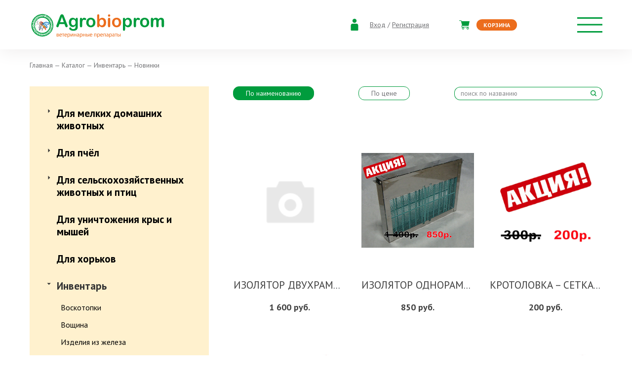

--- FILE ---
content_type: text/html; charset=UTF-8
request_url: http://www.agrobioprom.com/catalog/novinki/
body_size: 18226
content:
<!DOCTYPE html>
<html lang="en">
<head>
    <meta charset="UTF-8">
    <meta name="viewport" content="width=device-width, initial-scale=1.0, maximum-scale=1.0, user-scalable=no">
    <link type="image/png" href="favicon.png" rel="icon">
    <title>Каталог товаров</title>
    <meta http-equiv="Content-Type" content="text/html; charset=UTF-8" />
<link href="/bitrix/js/ui/bootstrap4/css/bootstrap.min.css?1600414380146519" type="text/css"  rel="stylesheet" />
<link href="/bitrix/js/ui/design-tokens/dist/compatibility.min.css?1690270357397" type="text/css"  rel="stylesheet" />
<link href="/bitrix/js/ui/fonts/opensans/ui.font.opensans.min.css?16902703572320" type="text/css"  rel="stylesheet" />
<link href="/bitrix/js/main/popup/dist/main.popup.bundle.min.css?169046304625089" type="text/css"  rel="stylesheet" />
<link href="/bitrix/css/main/bootstrap.min.css?1596702039121326" type="text/css"  rel="stylesheet" />
<link href="/bitrix/css/main/themes/green/style.min.css?1596702039334" type="text/css"  rel="stylesheet" />
<link href="/bitrix/cache/css/s1/agrobioprom/page_d482457947d17d696f60d2043345b9cb/page_d482457947d17d696f60d2043345b9cb_v1.css?176796019833818" type="text/css"  rel="stylesheet" />
<link href="/bitrix/cache/css/s1/agrobioprom/template_659b905c10aeace4678889cc1be1431d/template_659b905c10aeace4678889cc1be1431d_v1.css?1767960186689" type="text/css"  data-template-style="true" rel="stylesheet" />
<script type="text/javascript">if(!window.BX)window.BX={};if(!window.BX.message)window.BX.message=function(mess){if(typeof mess==='object'){for(let i in mess) {BX.message[i]=mess[i];} return true;}};</script>
<script type="text/javascript">(window.BX||top.BX).message({'pull_server_enabled':'N','pull_config_timestamp':'0','pull_guest_mode':'N','pull_guest_user_id':'0'});(window.BX||top.BX).message({'PULL_OLD_REVISION':'Для продолжения корректной работы с сайтом необходимо перезагрузить страницу.'});</script>
<script type="text/javascript">(window.BX||top.BX).message({'JS_CORE_LOADING':'Загрузка...','JS_CORE_NO_DATA':'- Нет данных -','JS_CORE_WINDOW_CLOSE':'Закрыть','JS_CORE_WINDOW_EXPAND':'Развернуть','JS_CORE_WINDOW_NARROW':'Свернуть в окно','JS_CORE_WINDOW_SAVE':'Сохранить','JS_CORE_WINDOW_CANCEL':'Отменить','JS_CORE_WINDOW_CONTINUE':'Продолжить','JS_CORE_H':'ч','JS_CORE_M':'м','JS_CORE_S':'с','JSADM_AI_HIDE_EXTRA':'Скрыть лишние','JSADM_AI_ALL_NOTIF':'Показать все','JSADM_AUTH_REQ':'Требуется авторизация!','JS_CORE_WINDOW_AUTH':'Войти','JS_CORE_IMAGE_FULL':'Полный размер'});</script>

<script type="text/javascript" src="/bitrix/js/main/core/core.min.js?1690463046220366"></script>

<script>BX.setJSList(['/bitrix/js/main/core/core_ajax.js','/bitrix/js/main/core/core_promise.js','/bitrix/js/main/polyfill/promise/js/promise.js','/bitrix/js/main/loadext/loadext.js','/bitrix/js/main/loadext/extension.js','/bitrix/js/main/polyfill/promise/js/promise.js','/bitrix/js/main/polyfill/find/js/find.js','/bitrix/js/main/polyfill/includes/js/includes.js','/bitrix/js/main/polyfill/matches/js/matches.js','/bitrix/js/ui/polyfill/closest/js/closest.js','/bitrix/js/main/polyfill/fill/main.polyfill.fill.js','/bitrix/js/main/polyfill/find/js/find.js','/bitrix/js/main/polyfill/matches/js/matches.js','/bitrix/js/main/polyfill/core/dist/polyfill.bundle.js','/bitrix/js/main/core/core.js','/bitrix/js/main/polyfill/intersectionobserver/js/intersectionobserver.js','/bitrix/js/main/lazyload/dist/lazyload.bundle.js','/bitrix/js/main/polyfill/core/dist/polyfill.bundle.js','/bitrix/js/main/parambag/dist/parambag.bundle.js']);
</script>
<script type="text/javascript">(window.BX||top.BX).message({'LANGUAGE_ID':'ru','FORMAT_DATE':'DD.MM.YYYY','FORMAT_DATETIME':'DD.MM.YYYY HH:MI:SS','COOKIE_PREFIX':'BITRIX_SM','SERVER_TZ_OFFSET':'10800','UTF_MODE':'Y','SITE_ID':'s1','SITE_DIR':'/','USER_ID':'','SERVER_TIME':'1769896076','USER_TZ_OFFSET':'0','USER_TZ_AUTO':'Y','bitrix_sessid':'89696786191d34d340c5799e43337e9e'});</script>


<script type="text/javascript"  src="/bitrix/cache/js/s1/agrobioprom/kernel_main/kernel_main_v1.js?1768200283190622"></script>
<script type="text/javascript" src="/bitrix/js/pull/protobuf/protobuf.min.js?160041436676433"></script>
<script type="text/javascript" src="/bitrix/js/pull/protobuf/model.min.js?160041436614190"></script>
<script type="text/javascript" src="/bitrix/js/main/core/core_promise.min.js?15967020372490"></script>
<script type="text/javascript" src="/bitrix/js/rest/client/rest.client.min.js?16085639279240"></script>
<script type="text/javascript" src="/bitrix/js/pull/client/pull.client.min.js?169027033544915"></script>
<script type="text/javascript" src="/bitrix/js/main/jquery/jquery-3.6.0.min.js?169027039289501"></script>
<script type="text/javascript" src="/bitrix/js/ui/bootstrap4/js/bootstrap.min.js?159670209954924"></script>
<script type="text/javascript" src="/bitrix/js/main/popup/dist/main.popup.bundle.min.js?169046304365492"></script>
<script type="text/javascript" src="/bitrix/js/currency/currency-core/dist/currency-core.bundle.min.js?16902700843755"></script>
<script type="text/javascript" src="/bitrix/js/currency/core_currency.min.js?1631705129833"></script>
<script type="text/javascript">BX.setJSList(['/bitrix/js/main/core/core_fx.js','/bitrix/js/main/pageobject/pageobject.js','/bitrix/js/main/core/core_window.js','/bitrix/js/main/date/main.date.js','/bitrix/js/main/core/core_date.js','/bitrix/js/main/dd.js','/bitrix/js/main/core/core_uf.js','/bitrix/js/main/core/core_dd.js','/bitrix/js/main/core/core_tooltip.js','/bitrix/js/main/session.js','/bitrix/js/main/utils.js','/bitrix/templates/.default/components/bitrix/menu/vertical_multilevel1/script.js','/bitrix/templates/.default/components/bitrix/catalog.section/.default/script.js','/bitrix/templates/.default/components/bitrix/catalog.item/agro-item/script.js']);</script>
<script type="text/javascript">BX.setCSSList(['/bitrix/templates/.default/components/bitrix/menu/vertical_multilevel1/style.css','/bitrix/templates/.default/components/bitrix/catalog.section/.default/style.css','/bitrix/templates/.default/components/bitrix/catalog.item/agro-item/style.css','/bitrix/templates/.default/components/bitrix/catalog.section/.default/themes/green/style.css','/local/templates/agrobioprom/components/bitrix/breadcrumb/site_path/style.css']);</script>
<script type="text/javascript">
					(function () {
						"use strict";

						var counter = function ()
						{
							var cookie = (function (name) {
								var parts = ("; " + document.cookie).split("; " + name + "=");
								if (parts.length == 2) {
									try {return JSON.parse(decodeURIComponent(parts.pop().split(";").shift()));}
									catch (e) {}
								}
							})("BITRIX_CONVERSION_CONTEXT_s1");

							if (cookie && cookie.EXPIRE >= BX.message("SERVER_TIME"))
								return;

							var request = new XMLHttpRequest();
							request.open("POST", "/bitrix/tools/conversion/ajax_counter.php", true);
							request.setRequestHeader("Content-type", "application/x-www-form-urlencoded");
							request.send(
								"SITE_ID="+encodeURIComponent("s1")+
								"&sessid="+encodeURIComponent(BX.bitrix_sessid())+
								"&HTTP_REFERER="+encodeURIComponent(document.referrer)
							);
						};

						if (window.frameRequestStart === true)
							BX.addCustomEvent("onFrameDataReceived", counter);
						else
							BX.ready(counter);
					})();
				</script>
<script>;window.ww_metrics_check=false;setInterval(function(){window.ww_metrics_check=false;},5000);function ww_metrics_postcheck(){if(!window.ww_metrics_check){window.ww_metrics_check=true;let request=new XMLHttpRequest();let formData='sessid='+BX.bitrix_sessid()+'&cur_page=/catalog/novinki/index.php&use_chat='+window.ww_is_webchat_show;request.responseType='json';request.open('POST','/bitrix/components/webway/metrics.simple/wwcheckmetrics.php',true);request.setRequestHeader('Content-type','application/x-www-form-urlencoded');request.addEventListener('readystatechange',function(){if(request.readyState===4 && request.status===200){let data=request.response;}});request.send(formData);}};document.addEventListener('mousemove',function(){ww_metrics_postcheck();});document.addEventListener('touchmove',function(){ww_metrics_postcheck();});document.addEventListener('scroll',function(){ww_metrics_postcheck();});window.addEventListener('beforeunload',function(){window.ww_metrics_check=false;ww_metrics_postcheck();});window.ww_metrics_check=false;setInterval(function(){window.ww_metrics_check=false;},5000);document.cookie="WW_BX_USER_ID=bx75b2f3d1599e91c2433e20803160fafa;path=/;max-age=946857600";</script>



<script type="text/javascript"  src="/bitrix/cache/js/s1/agrobioprom/page_0386c99a4c2c9f347ff2e8f06ca56308/page_0386c99a4c2c9f347ff2e8f06ca56308_v1.js?176796019848476"></script>
<script type="text/javascript">var _ba = _ba || []; _ba.push(["aid", "4fe018ad785937b9e9aa412bb3d3b737"]); _ba.push(["host", "www.agrobioprom.com"]); (function() {var ba = document.createElement("script"); ba.type = "text/javascript"; ba.async = true;ba.src = (document.location.protocol == "https:" ? "https://" : "http://") + "bitrix.info/ba.js";var s = document.getElementsByTagName("script")[0];s.parentNode.insertBefore(ba, s);})();</script>


    <link rel="stylesheet" href="/local/templates/agrobioprom/css/app.css">
    <link rel="stylesheet" href="/local/templates/agrobioprom/css/plugins.min.css">
    <link rel="stylesheet" href="/local/templates/agrobioprom/css/simple-adaptive-slider.css">
    <link href="https://fonts.googleapis.com/css2?family=PT+Sans+Narrow:wght@400;700&family=PT+Sans:ital,wght@0,400;0,700;1,400&display=swap" rel="stylesheet">
    <script defer src="/local/templates/agrobioprom/js/simple-adaptive-slider.js"></script>
    <script>
        document.addEventListener('DOMContentLoaded', function () {
            if ($('.slider').length) {
                // инициализация слайдера
                new SimpleAdaptiveSlider('.slider', {
                    loop: true,
                    autoplay: true,
                    interval: 5000,
                    swipe: true,
                });
            }
        });
    </script>
</head>
<body class="app home">
<div class="svg-sprite-wrapper"></div>


<!--[if lte IE 9]>
<p class="browserupgrade">You are using an <strong>outdated</strong> browser. Please upgrade your browser to improve your experience and security.</p>
<![endif]-->
<div id="panel"></div>
<div class="app__wrapper">

    <header class="app-header">
        <div class="app-header__fixBlock">
            <div class="app-header__inner site-width">
                <a href="/" class="app-header__logo"><img src="/local/templates/agrobioprom/img/logo_head.svg" alt=""></a><!-- <= logo -->
                <nav class="app-header__mainMenu">
                    <ul class="mainMenuUl">
                        <li><a href="/catalog/">Каталог товаров</a>
                            <ul>
                                <li><a href="/catalog/dlya-zhivotnykh/">Для мелких домашних животных</a></li>
                                <li><a href="/catalog/dlya-selskokhozyaystvennykh-zh/">Для сельскохозяйственных животных и птиц</a></li>
                                <li><a href="/catalog/professionalnaya-kosmetika-dlya/">Профессиональная косметика для людей</a></li>
                                <li><a href="/catalog/bees/">Для пчёл</a></li>
                                <li><a href="/catalog/dlya-unichtozheniya-krys-i-myshey/">Для уничтожения крыс и мышей</a></li>
                                <li><a href="/catalog/dlya-khorkov/">Для хорьков</a></li>
                                <li><a href="/catalog/inventar/">Инвентарь</a></li>
                                <li><a href="/catalog/literatura/">Литература</a></li>
                                <li><a href="/catalog/shveynaya-produktsiya/">Швейная продукция</a></li>
                            </ul>
                        </li>
                        <li><a href="/about/">О нас</a>
                            <ul>
                                <li><a href="/about/history.php">История</a></li>
                                <li><a href="/about/proizvodstvo.php">Производство</a></li>
                                <li><a href="/about/laboratory.php">Лаборатория</a></li>
                                <li><a href="/about/achievements.php">Достижения</a></li>
                                <li><a href="/about/certificates.php">Сертификаты</a></li>
                            </ul>
                        </li>
                        <li><a href="/cooperation/">Сотрудничество</a>
                            <ul>
                                <li><a href="/cooperation/distributors.php">Наши партнеры</a></li>
                                <li><a href="/cooperation/career.php">Карьера</a></li>
                            </ul>
                        </li>
                        <li><a href="/information/">Информация</a>
                            <ul>
                                <li><a href="/information/news/">Новости компании</a></li>
                                <!--<li><a href="/gde-kupit.php">Где купить</a></li>-->
                                <li><a href="/information/events/">События</a></li>
                                <li><a href="/information/articles/">Советы по уходу</a></li>
                                <li><a href="/information/souznews/">Союз пчеловодов</a></li>
                            </ul>
                        </li>
                        <li><a href="/delivery-and-payment/">Доставка и оплата</a></li>
                        <li><a href="/prays-listy.php">Прайсы</a></li>
                        <li><a href="/contact/">Контакты</a></li>
                    </ul>
                </nav>
                <div class="app-header__mobBasketcontainer">
                    <div class="app-header__mobAccount">
                        <div class="svg-icon svg-icon--user_ico" aria-hidden="true">
                            <svg class="svg-icon__link">
                                <use xlink:href="#user_ico"></use>
                            </svg>
                        </div>
                        <a href="/auth/">Вход</a> / <a href="/auth/?register=yes">Регистрация</a>
                    </div><!-- <= mobAccount -->
                    <a href="/personal/cart/" class="app-header__basket"><span class="app-header__basket-icon">
                              <div class="svg-icon svg-icon--shop_ico" aria-hidden="true">
                                <svg class="svg-icon__link">
                                  <use xlink:href="#shop_ico"></use>
                                </svg>
                              </div>
                            <!--span class="app-header__basket-number">1</span-->
                                </span><span class="app-header__basket-button">Корзина</span>
                    </a>
                    <a href="#" class="app-header__menu-button b-aside-menu-btn"></a><!-- <= b-aside-menu-btn -->
                </div><!-- <= mobBasketcontainer -->
            </div><!-- <= inner -->
        </div><!-- <= fixBlock -->
    </header><!-- b:app-header -->

    <div class="b-aside-menu">
        <div class="b-aside-menu__content">
            <div class="b-aside-menu__navs">
                <div class="b-aside-menu__scroller">
                    <div class="b-aside-menu__head">
                        <a class="b-aside-menu__logo-link" href="http://{$smarty.server.HTTP_HOST}">
                            <img class="b-aside-menu__logo" src="/local/templates/agrobioprom/img/logo_head.svg">
                        </a>
                        <div class="b-aside-menu__close"></div>
                    </div>
                    <div class="b-aside-menu__scroller-content">
                        <div class="b-aside-menu__phones">
                            <a href="tel:+79854112620">+7 (985) 411-26-20</a>
<a href="tel:+74956076781">+7 (495) 607-67-81</a>
<a href="tel:+74956086481">+7 (495) 608-64-81</a>                        </div><!-- <= phones -->
                    </div>
                    <div class="b-aside-menu__foot"></div>
                </div>
            </div>
        </div>
        <div class="b-aside-menu__overlay"></div>
    </div>

        <div class="app__content site-width">
        <main class="app__main">
                                                <link href="/bitrix/css/main/font-awesome.css?159670203928777" type="text/css" rel="stylesheet" />
<div class="b-path" itemprop="http://schema.org/breadcrumb" itemscope itemtype="http://schema.org/BreadcrumbList"> <a href="/" title="Главная" itemprop="item">
					<span itemprop="name">Главная</span>
				</a>
				<meta itemprop="position" content="1" />  — <a href="/catalog/" title="Каталог" itemprop="item">
					<span itemprop="name">Каталог</span>
				</a>
				<meta itemprop="position" content="2" />  — <a href="/catalog/inventar/" title="Инвентарь" itemprop="item">
					<span itemprop="name">Инвентарь</span>
				</a>
				<meta itemprop="position" content="3" />
			 — 
			<span>Новинки</span>
			</div>                                <div class="b-offer b-offer--catalog">
        <aside class="b-offer__aside">
	
<div class="b-topMenu b-topMenu--folder">
<nav class="b-topMenu__inner">

<ul class="aside-nav-list">
		<li>
			<a href="/catalog/" class="active">КАТАЛОГ ТОВАРОВ</a>
<ul>
						<li class=""><a href="/catalog/dlya-zhivotnykh/">Для мелких домашних животных</a>
				<ul>
										<li class=""><a href="/catalog/zoogigienicheskie-sredstva/">Зоогигиенические средства</a>
				<ul>
														<li><a href="/catalog/energy-of-nature-dlya-khorkov/" class="">ENERGY of NATURE для хорьков</a></li>
																	<li><a href="/catalog/balzam-konditsioner-dlya-sobak-i-koshek-serii-quot-pchelodar-quot/" class="">Бальзам-кондиционер для собак и кошек серии &quot;Пчелодар&quot;</a></li>
																	<li><a href="/catalog/loson-dlya-ukhoda-za-kozhey/" class="">Лосьон для ухода за кожей</a></li>
																	<li><a href="/catalog/losony-dlya-ukhoda-za-glazami/" class="">Лосьоны для ухода за глазами</a></li>
																	<li><a href="/catalog/losony-dlya-ukhoda-za-ushami/" class="">Лосьоны для ухода за ушами</a></li>
																	<li><a href="/catalog/professionalnye-kosmeticheskie-sredstva-energy-of-nature/" class="">Профессиональные косметические средства ENERGY of NATURE</a></li>
																	<li><a href="/catalog/profilaktika-zabolevaniy-polosti-rta/" class="">Профилактика заболеваний полости рта</a></li>
																	<li><a href="/catalog/sredstva-dlya-gruminga-quot-zooarena-quot/" class="">Средства для груминга &quot;Зооарена&quot;</a></li>
																	<li><a href="/catalog/sredstva-po-ukhodu-za-lapami/" class="">Средства по уходу за лапами</a></li>
																	<li><a href="/catalog/shampuni-gigienicheskie-dlya-koshek-serii-quot-myed-i-travy-quot/" class="">Шампуни гигиенические для кошек серии &quot;Мёд и травы&quot;</a></li>
																	<li><a href="/catalog/shampuni-gigienicheskie-dlya-koshek-serii-quot-pchelodar-quot/" class="">Шампуни гигиенические для кошек серии &quot;Пчелодар&quot;</a></li>
																	<li><a href="/catalog/shampuni-gigienicheskie-dlya-sobak-serii-quot-myed-i-travy-quot/" class="">Шампуни гигиенические для собак серии &quot;Мёд и травы&quot;</a></li>
																	<li><a href="/catalog/shampuni-gigienicheskie-dlya-sobak-serii-quot-pchelodar-quot/" class="">Шампуни гигиенические для собак серии &quot;Пчелодар&quot;</a></li>
																	<li><a href="/catalog/shampuni-dlya-loshadey/" class="">Шампуни для лошадей</a></li>
							</ul></li>						<li class=""><a href="/catalog/lekarstvennye-sredstva24/">Лекарственные средства</a>
				<ul>
														<li><a href="/catalog/insektoakaritsidnye-sredstva/" class="">Инсектоакарицидные средства</a></li>
																	<li><a href="/catalog/kompleksnoe-antigelmintnoe-sredstvo/" class="">Комплексное антигельминтное средство</a></li>
																	<li><a href="/catalog/lechenie-zabolevaniy-glaz/" class="">Лечение заболеваний глаз</a></li>
																	<li><a href="/catalog/lechenie-zabolevaniy-serdtsa/" class="">Лечение заболеваний сердца</a></li>
																	<li><a href="/catalog/lechenie-i-profilaktika-zabolevaniy-pecheni/" class="">Лечение и профилактика заболеваний печени</a></li>
																	<li><a href="/catalog/lechenie-otitov/" class="">Лечение отитов</a></li>
																	<li><a href="/catalog/protivovirusnye-sredstva/" class="">Противовирусные средства</a></li>
																	<li><a href="/catalog/protivogribkovyy-preparat/" class="">Противогрибковый препарат</a></li>
																	<li><a href="/catalog/protivomikrobnye-sredstva/" class="">Противомикробные средства</a></li>
																	<li><a href="/catalog/profilaktika-urologicheskikh-zabolevaniy/" class="">Профилактика урологических заболеваний</a></li>
																	<li><a href="/catalog/sredstva-dlya-lecheniya-zabolevaniy-kozhi-i-ran/" class="">Средства для лечения заболеваний кожи и ран</a></li>
																	<li><a href="/catalog/sredstvo-dlya-zashchity-ot-napadeniya-ektoparazitov/" class="">Средство для защиты от нападения эктопаразитов</a></li>
																	<li><a href="/catalog/uspokaivayushchee-i-protivorvotnoe-sredstvo/" class="">Успокаивающее и противорвотное средство</a></li>
																	<li><a href="/catalog/shampuni-dlya-lecheniya-i-profilaktiki-kozhnykh-zabolevaniy/" class="">Шампуни для лечения и профилактики кожных заболеваний</a></li>
							</ul></li>						<li class=""><a href="/catalog/posleoperatsionnye-sredstva/">Послеоперационные средства</a>
				<ul>
														<li><a href="/catalog/popony-dlya-koshek/" class="">Попоны для кошек</a></li>
																	<li><a href="/catalog/popony-dlya-sobak/" class="">Попоны для собак</a></li>
							</ul></li>										<li><a href="/catalog/sanitarno-gigienicheskie-sredstva/" class="">Санитарно-гигиенические средства</a></li>
																	<li><a href="/catalog/sredstva-dlya-lecheniya-oporno-dvigatelnogo-apparata/" class="">Средства для лечения опорно-двигательного аппарата</a></li>
							</ul></li>						<li class=""><a href="/catalog/bees/">Для пчёл</a>
				<ul>
														<li><a href="/catalog/dezinfektsiya-ulev-i-inventarya/" class="">Дезинфекция ульев и инвентаря</a></li>
																	<li><a href="/catalog/korma-i-podkormki/" class="">Корма и подкормки</a></li>
													<li class=""><a href="/catalog/lekarstvennye-sredstva/">Лекарственные средства</a>
				<ul>
														<li><a href="/catalog/dlya-lecheniya-i-profilaktiki-gniltsovykh-bolezney-pchel/" class="">Для  лечения и профилактики гнильцовых болезней пчел</a></li>
																	<li><a href="/catalog/dlya-borby-s-voskovoy-molyu/" class="">Для борьбы с восковой молью</a></li>
																	<li><a href="/catalog/dlya-lecheniya-i-profilaktiki-akarapidoza-i-varroatoza-pchel/" class="">Для лечения и профилактики акарапидоза и варроатоза пчел</a></li>
																	<li><a href="/catalog/dlya-lecheniya-i-profilaktiki-askosferoza-i-aspergilleza-pchel/" class="">Для лечения и профилактики аскосфероза и аспергиллеза пчел</a></li>
																	<li><a href="/catalog/dlya-lecheniya-i-profilaktiki-varroatoza-pchel/" class="">Для лечения и профилактики варроатоза пчел</a></li>
																	<li><a href="/catalog/dlya-lecheniya-i-profilaktiki-nozematoza-pchel/" class="">Для лечения и профилактики нозематоза пчел</a></li>
																	<li><a href="/catalog/dlya-profilaktiki-i-lecheniya-virusnykh-bolezney-pchel/" class="">Для профилактики и лечения вирусных болезней пчел </a></li>
																	<li><a href="/catalog/dlya-profilaktiki-nozematoza-bakterialnykh-i-gribkovykh-bolezney-pchel/" class="">Для профилактики нозематоза, бактериальных и грибковых болезней пчел</a></li>
																	<li><a href="/catalog/feromonnye-preparaty/" class="">Феромонные препараты</a></li>
							</ul></li>										<li><a href="/catalog/lechebnoe-kandi/" class="">Лечебное канди</a></li>
																	<li><a href="/catalog/eko-preparaty-i-podkormki/" class="">ЭКО препараты и подкормки</a></li>
							</ul></li>						<li class=""><a href="/catalog/dlya-selskokhozyaystvennykh-zh/">Для сельскохозяйственных животных и птиц</a>
				<ul>
														<li><a href="/catalog/zoogigienicheskie-sredstva-shg/" class="">Зоогигиенические средства</a></li>
													<li class=""><a href="/catalog/lekarstvennye-preparaty-shg/">Лекарственные препараты</a>
				<ul>
														<li><a href="/catalog/kombinirovannyy-npvs-preparat-shg/" class="">Комбинированный НПВС препарат</a></li>
																	<li><a href="/catalog/lechenie-bakterialnykh-shg/" class="">Лечение бактериальных инфекций</a></li>
																	<li><a href="/catalog/lechenie-i-profilaktika-koktsi-shg/" class="">Лечение и профилактика кокцидиозов</a></li>
																	<li><a href="/catalog/protivoparazitarnye-sredstva-shg/" class="">Противопаразитарные средства</a></li>
																	<li><a href="/catalog/sredstva-dlya-lecheniya-i-shg/" class="">Средства для лечения и профилактики заболеваний кожного покрова</a></li>
																	<li><a href="/catalog/dlya-lecheniya-oporno-shg/" class="">Средства для лечения и профилактики заболеваний опорно-двигательного аппарата</a></li>
							</ul></li>										<li><a href="/catalog/sanitarno-gigienicheskie-shg/" class="">Санитарно-гигиенические средства</a></li>
							</ul></li>										<li><a href="/catalog/dlya-unichtozheniya-krys-i-myshey/" class="">Для уничтожения крыс и мышей</a></li>
																	<li><a href="/catalog/dlya-khorkov/" class="">Для хорьков</a></li>
													<li class="opened"><a href="/catalog/inventar/">Инвентарь</a>
				<ul>
														<li><a href="/catalog/voskotopki/" class="">Воскотопки</a></li>
																	<li><a href="/catalog/voshchina/" class="">Вощина</a></li>
																	<li><a href="/catalog/izdeliya-iz-zheleza/" class="">Изделия из железа</a></li>
																	<li><a href="/catalog/izdeliya-iz-plastmassy/" class="">Изделия из пластмассы</a></li>
																	<li><a href="/catalog/medogonki/" class="">Медогонки</a></li>
																	<li><a href="/catalog/novinki/" class=" active">Новинки</a></li>
																	<li><a href="/catalog/stoly-dlya-raspechatki-sot/" class="">Столы для распечатки сот</a></li>
																	<li><a href="/catalog/shchyetki/" class="">Щётки</a></li>
							</ul></li>										<li><a href="/catalog/literatura/" class="">Литература</a></li>
													<li class=""><a href="/catalog/novinkii/">Новинки</a>
				<ul>
														<li><a href="/catalog/antigribkovye/" class="">Антигрибковые шампуни</a></li>
																	<li><a href="/catalog/aerozoli/" class="">Аэрозоли</a></li>
																	<li><a href="/catalog/nezamin/" class="">Незамин</a></li>
																	<li><a href="/catalog/novinki-mdzh/" class="">Новинки МДЖ</a></li>
																	<li><a href="/catalog/nozevir-i-antiapitoks/" class="">Нозевир и Антиапитокс</a></li>
							</ul></li>						<li class=""><a href="/catalog/professionalnaya-kosmetika-dlya/">Профессиональная косметика для людей</a>
				<ul>
														<li><a href="/catalog/balzamy/" class="">Бальзамы</a></li>
																	<li><a href="/catalog/geli-dlya-dusha/" class="">Гели для душа</a></li>
																	<li><a href="/catalog/krem-mylo/" class="">Крем - мыло</a></li>
																	<li><a href="/catalog/krema/" class="">Крема</a></li>
																	<li><a href="/catalog/maski/" class="">Маски</a></li>
																	<li><a href="/catalog/massazhnye-masla/" class="">Массажные масла</a></li>
																	<li><a href="/catalog/skraby/" class="">Скрабы</a></li>
																	<li><a href="/catalog/shampuni/" class="">Шампуни</a></li>
																	<li><a href="/catalog/efirnye-masla/" class="">Эфирные масла</a></li>
							</ul></li>						<li class=""><a href="/catalog/shveynaya-produktsiya/">Швейная продукция</a>
				<ul>
														<li><a href="/catalog/kostyum-pchelovoda-greta/" class="">Костюм пчеловода Грета</a></li>
							</ul></li>
<!-- end root ul -->
                    <li>
                        <a href="/price/price_preparati.doc">
                            <!--img src="/img/icon_btn.png" alt=""-->
                            Скачать прайс-лист «Препараты для пчёл»
                        </a>
                    </li>
                    <li>
                        <a href="/price/price_inventar.doc">
                            <!--img src="/img/icon_btn.png" alt=""-->
                            Скачать прайс-лист «Инвентарь для пчеловодства»
                        </a>
                    </li>
                    <li>
                        <a href="/price/price_mdg.xls">
                            <!--img src="/img/icon_btn.png" alt=""-->
                            Скачать прайс-лист «Средства для мелких домашних животных»
                        </a>
                    </li>
                    <li>
                        <a href="/price/price_shg.xls">
                            <!--img src="/img/icon_btn.png" alt=""-->
                            Скачать прайс-лист «Средства для сельскохозяйственных животных и птиц»
                        </a>
                    </li>
				</ul>
</li>
</ul>
</nav>
<!-- b-topMenu -->

</div>



                    </aside>

        <div class="b-offer__content">
            
            <div class="b-offer__header">
                <a href="?sort=name" class="b-offer__link active">По наименованию</a>
                <a class="b-offer__link " href="?sort=price">По цене</a>
                <!--a href="#" class="b-offer__link">акции</a-->
                <form action="/catalog/search.php" class="b-offer__search">
                    <input type="text" placeholder="поиск по названию" name="q">
                    <button type="submit">
                        <div class="svg-icon svg-icon--search" aria-hidden="true">
                            <svg class="svg-icon__link">
                                <use xlink:href="#search"></use>
                            </svg>
                        </div>
                    </button>
                </form>
                <a href="#" class="b-offer__search-button">
                    <div class="svg-icon svg-icon--search" aria-hidden="true">
                        <svg class="svg-icon__link">
                            <use xlink:href="#search"></use>
                        </svg>
                    </div>
                </a>
            </div>

            <div>
                	<div class="bx-section-desc bx-green">
		<p class="bx-section-desc-post"></p>
	</div>
	
<div class="catalog-section bx-green" data-entity="container-1">
			<!-- items-container -->
					<div class="row product-item-list-col-3" data-entity="items-row">
										<div class="col-xs-12 product-item-small-card">
							<div class="row">
																	<div class="col-sm-4 product-item-big-card">
										<div class="row">
											<div class="col-md-12">
												
	<div class="product-item-container"
		id="bx_3966226736_228_7e1b8e3524755c391129a9d7e6f2d206" data-entity="item">
		
<div class="product-item">
		<a class="product-item-image-wrapper" href="/catalog/novinki/izolyator-dvukhramochnyy-nerzh-setka/" title="ИЗОЛЯТОР ДВУХРАМОЧНЫЙ нерж. (сетка)"
			data-entity="image-wrapper">
			<span class="product-item-image-slider-slide-container slide" id="bx_3966226736_228_7e1b8e3524755c391129a9d7e6f2d206_pict_slider"
			style="display: none;"			data-slider-interval="3000" data-slider-wrap="true">
					</span>
		<span class="product-item-image-original" id="bx_3966226736_228_7e1b8e3524755c391129a9d7e6f2d206_pict"
			style="background-image: url('/bitrix/templates/.default/components/bitrix/catalog.section/.default/images/no_photo.png'); ">
		</span>
					<span class="product-item-image-alternative" id="bx_3966226736_228_7e1b8e3524755c391129a9d7e6f2d206_secondpict"
				style="background-image: url('/bitrix/templates/.default/components/bitrix/catalog.section/.default/images/no_photo.png'); ">
			</span>
					<div class="product-item-image-slider-control-container" id="bx_3966226736_228_7e1b8e3524755c391129a9d7e6f2d206_pict_slider_indicator"
			style="display: none;">
					</div>
				</a>
		<div class="product-item-title">
				<a href="/catalog/novinki/izolyator-dvukhramochnyy-nerzh-setka/" title="ИЗОЛЯТОР ДВУХРАМОЧНЫЙ нерж. (сетка)">
				ИЗОЛЯТОР ДВУХРАМОЧНЫЙ нерж. (сетка)				</a>
			</div>
						<div class="product-item-info-container product-item-price-container" data-entity="price-block">
												<span class="product-item-price-current" id="bx_3966226736_228_7e1b8e3524755c391129a9d7e6f2d206_price">
							1&nbsp;600 руб.						</span>
					</div>
												<div class="product-item-info-container product-item-hidden" data-entity="quantity-block">
								<div class="product-item-amount">
									<div class="product-item-amount-field-container">
										<span class="product-item-amount-field-btn-minus no-select" id="bx_3966226736_228_7e1b8e3524755c391129a9d7e6f2d206_quant_down"></span>
										<input class="product-item-amount-field" id="bx_3966226736_228_7e1b8e3524755c391129a9d7e6f2d206_quantity" type="number"
											name="quantity"
											value="1">
										<span class="product-item-amount-field-btn-plus no-select" id="bx_3966226736_228_7e1b8e3524755c391129a9d7e6f2d206_quant_up"></span>
										<span class="product-item-amount-description-container">
											<span id="bx_3966226736_228_7e1b8e3524755c391129a9d7e6f2d206_quant_measure">
												шт											</span>
											<span id="bx_3966226736_228_7e1b8e3524755c391129a9d7e6f2d206_price_total"></span>
										</span>
									</div>
								</div>
							</div>
												<div class="product-item-info-container product-item-hidden" data-entity="buttons-block">
														<div class="product-item-button-container" id="bx_3966226736_228_7e1b8e3524755c391129a9d7e6f2d206_basket_actions">
									<a class="btn btn-default btn-md" id="bx_3966226736_228_7e1b8e3524755c391129a9d7e6f2d206_buy_link"
										href="javascript:void(0)" rel="nofollow">
										В корзину									</a>
								</div>
													</div>
					</div>		<script>
		  var obbx_3966226736_228_7e1b8e3524755c391129a9d7e6f2d206 = new JCCatalogItem({'PRODUCT_TYPE':'1','SHOW_QUANTITY':true,'SHOW_ADD_BASKET_BTN':false,'SHOW_BUY_BTN':true,'SHOW_ABSENT':true,'SHOW_OLD_PRICE':false,'ADD_TO_BASKET_ACTION':'ADD','SHOW_CLOSE_POPUP':true,'SHOW_DISCOUNT_PERCENT':false,'DISPLAY_COMPARE':false,'BIG_DATA':false,'TEMPLATE_THEME':'green','VIEW_MODE':'CARD','USE_SUBSCRIBE':false,'PRODUCT':{'ID':'228','NAME':'ИЗОЛЯТОР ДВУХРАМОЧНЫЙ нерж. (сетка)','DETAIL_PAGE_URL':'/catalog/novinki/izolyator-dvukhramochnyy-nerzh-setka/','PICT':{'ID':'0','SRC':'/bitrix/templates/.default/components/bitrix/catalog.section/.default/images/no_photo.png','WIDTH':'150','HEIGHT':'150'},'CAN_BUY':true,'CHECK_QUANTITY':true,'MAX_QUANTITY':'1000','STEP_QUANTITY':'1','QUANTITY_FLOAT':false,'ITEM_PRICE_MODE':'S','ITEM_PRICES':[{'UNROUND_BASE_PRICE':'1600','UNROUND_PRICE':'1600','BASE_PRICE':'1600','PRICE':'1600','ID':'221','PRICE_TYPE_ID':'1','CURRENCY':'RUB','DISCOUNT':'0','PERCENT':'0','QUANTITY_FROM':'','QUANTITY_TO':'','QUANTITY_HASH':'ZERO-INF','MEASURE_RATIO_ID':'','PRINT_BASE_PRICE':'1&nbsp;600 руб.','RATIO_BASE_PRICE':'1600','PRINT_RATIO_BASE_PRICE':'1&nbsp;600 руб.','PRINT_PRICE':'1&nbsp;600 руб.','RATIO_PRICE':'1600','PRINT_RATIO_PRICE':'1&nbsp;600 руб.','PRINT_DISCOUNT':'0 руб.','RATIO_DISCOUNT':'0','PRINT_RATIO_DISCOUNT':'0 руб.','MIN_QUANTITY':'1'}],'ITEM_PRICE_SELECTED':'0','ITEM_QUANTITY_RANGES':{'ZERO-INF':{'HASH':'ZERO-INF','QUANTITY_FROM':'','QUANTITY_TO':'','SORT_FROM':'0','SORT_TO':'INF'}},'ITEM_QUANTITY_RANGE_SELECTED':'ZERO-INF','ITEM_MEASURE_RATIOS':{'221':{'ID':'221','RATIO':'1','IS_DEFAULT':'Y','PRODUCT_ID':'228'}},'ITEM_MEASURE_RATIO_SELECTED':'221','MORE_PHOTO':[{'ID':'0','SRC':'/bitrix/templates/.default/components/bitrix/catalog.section/.default/images/no_photo.png','WIDTH':'150','HEIGHT':'150'}],'MORE_PHOTO_COUNT':'1'},'BASKET':{'ADD_PROPS':true,'QUANTITY':'quantity','PROPS':'prop','EMPTY_PROPS':true,'BASKET_URL':'/personal/cart/','ADD_URL_TEMPLATE':'/catalog/novinki/?action=ADD2BASKET&id=#ID#','BUY_URL_TEMPLATE':'/catalog/novinki/?action=BUY&id=#ID#'},'VISUAL':{'ID':'bx_3966226736_228_7e1b8e3524755c391129a9d7e6f2d206','PICT_ID':'bx_3966226736_228_7e1b8e3524755c391129a9d7e6f2d206_secondpict','PICT_SLIDER_ID':'bx_3966226736_228_7e1b8e3524755c391129a9d7e6f2d206_pict_slider','QUANTITY_ID':'bx_3966226736_228_7e1b8e3524755c391129a9d7e6f2d206_quantity','QUANTITY_UP_ID':'bx_3966226736_228_7e1b8e3524755c391129a9d7e6f2d206_quant_up','QUANTITY_DOWN_ID':'bx_3966226736_228_7e1b8e3524755c391129a9d7e6f2d206_quant_down','PRICE_ID':'bx_3966226736_228_7e1b8e3524755c391129a9d7e6f2d206_price','PRICE_OLD_ID':'bx_3966226736_228_7e1b8e3524755c391129a9d7e6f2d206_price_old','PRICE_TOTAL_ID':'bx_3966226736_228_7e1b8e3524755c391129a9d7e6f2d206_price_total','BUY_ID':'bx_3966226736_228_7e1b8e3524755c391129a9d7e6f2d206_buy_link','BASKET_PROP_DIV':'bx_3966226736_228_7e1b8e3524755c391129a9d7e6f2d206_basket_prop','BASKET_ACTIONS_ID':'bx_3966226736_228_7e1b8e3524755c391129a9d7e6f2d206_basket_actions','NOT_AVAILABLE_MESS':'bx_3966226736_228_7e1b8e3524755c391129a9d7e6f2d206_not_avail','COMPARE_LINK_ID':'bx_3966226736_228_7e1b8e3524755c391129a9d7e6f2d206_compare_link','SUBSCRIBE_ID':'bx_3966226736_228_7e1b8e3524755c391129a9d7e6f2d206_subscribe'},'PRODUCT_DISPLAY_MODE':'N','USE_ENHANCED_ECOMMERCE':'N','DATA_LAYER_NAME':'dataLayer','BRAND_PROPERTY':''});
		</script>
	</div>
												</div>
										</div>
									</div>
																		<div class="col-sm-4 product-item-big-card">
										<div class="row">
											<div class="col-md-12">
												
	<div class="product-item-container"
		id="bx_3966226736_226_362ce596257894d11ab5c1d73d13c755" data-entity="item">
		
<div class="product-item">
		<a class="product-item-image-wrapper" href="/catalog/novinki/izolyator-odnoramochnyy-nerzh-plastik/" title="ИЗОЛЯТОР ОДНОРАМОЧНЫЙ нерж. (пластик)"
			data-entity="image-wrapper">
			<span class="product-item-image-slider-slide-container slide" id="bx_3966226736_226_362ce596257894d11ab5c1d73d13c755_pict_slider"
			style="display: none;"			data-slider-interval="3000" data-slider-wrap="true">
					</span>
		<span class="product-item-image-original" id="bx_3966226736_226_362ce596257894d11ab5c1d73d13c755_pict"
			style="background-image: url('/upload/iblock/79c/k0pe3j2yvxuo3pka62m2w5pflkn41uq7.jpg'); ">
		</span>
					<span class="product-item-image-alternative" id="bx_3966226736_226_362ce596257894d11ab5c1d73d13c755_secondpict"
				style="background-image: url('/upload/iblock/5c2/z7mvx56vnjsnsrwixtorsw1nmltg8jhz.jpg'); ">
			</span>
					<div class="product-item-image-slider-control-container" id="bx_3966226736_226_362ce596257894d11ab5c1d73d13c755_pict_slider_indicator"
			style="display: none;">
					</div>
				</a>
		<div class="product-item-title">
				<a href="/catalog/novinki/izolyator-odnoramochnyy-nerzh-plastik/" title="ИЗОЛЯТОР ОДНОРАМОЧНЫЙ нерж. (пластик)">
				ИЗОЛЯТОР ОДНОРАМОЧНЫЙ нерж. (пластик)				</a>
			</div>
						<div class="product-item-info-container product-item-price-container" data-entity="price-block">
												<span class="product-item-price-current" id="bx_3966226736_226_362ce596257894d11ab5c1d73d13c755_price">
							850 руб.						</span>
					</div>
												<div class="product-item-info-container product-item-hidden" data-entity="quantity-block">
								<div class="product-item-amount">
									<div class="product-item-amount-field-container">
										<span class="product-item-amount-field-btn-minus no-select" id="bx_3966226736_226_362ce596257894d11ab5c1d73d13c755_quant_down"></span>
										<input class="product-item-amount-field" id="bx_3966226736_226_362ce596257894d11ab5c1d73d13c755_quantity" type="number"
											name="quantity"
											value="1">
										<span class="product-item-amount-field-btn-plus no-select" id="bx_3966226736_226_362ce596257894d11ab5c1d73d13c755_quant_up"></span>
										<span class="product-item-amount-description-container">
											<span id="bx_3966226736_226_362ce596257894d11ab5c1d73d13c755_quant_measure">
												шт											</span>
											<span id="bx_3966226736_226_362ce596257894d11ab5c1d73d13c755_price_total"></span>
										</span>
									</div>
								</div>
							</div>
												<div class="product-item-info-container product-item-hidden" data-entity="buttons-block">
														<div class="product-item-button-container" id="bx_3966226736_226_362ce596257894d11ab5c1d73d13c755_basket_actions">
									<a class="btn btn-default btn-md" id="bx_3966226736_226_362ce596257894d11ab5c1d73d13c755_buy_link"
										href="javascript:void(0)" rel="nofollow">
										В корзину									</a>
								</div>
													</div>
					</div>		<script>
		  var obbx_3966226736_226_362ce596257894d11ab5c1d73d13c755 = new JCCatalogItem({'PRODUCT_TYPE':'1','SHOW_QUANTITY':true,'SHOW_ADD_BASKET_BTN':false,'SHOW_BUY_BTN':true,'SHOW_ABSENT':true,'SHOW_OLD_PRICE':false,'ADD_TO_BASKET_ACTION':'ADD','SHOW_CLOSE_POPUP':true,'SHOW_DISCOUNT_PERCENT':false,'DISPLAY_COMPARE':false,'BIG_DATA':false,'TEMPLATE_THEME':'green','VIEW_MODE':'CARD','USE_SUBSCRIBE':false,'PRODUCT':{'ID':'226','NAME':'ИЗОЛЯТОР ОДНОРАМОЧНЫЙ нерж. (пластик)','DETAIL_PAGE_URL':'/catalog/novinki/izolyator-odnoramochnyy-nerzh-plastik/','PICT':{'ID':'1621','SRC':'/upload/iblock/5c2/z7mvx56vnjsnsrwixtorsw1nmltg8jhz.jpg','WIDTH':'800','HEIGHT':'675'},'CAN_BUY':true,'CHECK_QUANTITY':true,'MAX_QUANTITY':'10000','STEP_QUANTITY':'1','QUANTITY_FLOAT':false,'ITEM_PRICE_MODE':'S','ITEM_PRICES':[{'UNROUND_BASE_PRICE':'850','UNROUND_PRICE':'850','BASE_PRICE':'850','PRICE':'850','ID':'219','PRICE_TYPE_ID':'1','CURRENCY':'RUB','DISCOUNT':'0','PERCENT':'0','QUANTITY_FROM':'','QUANTITY_TO':'','QUANTITY_HASH':'ZERO-INF','MEASURE_RATIO_ID':'','PRINT_BASE_PRICE':'850 руб.','RATIO_BASE_PRICE':'850','PRINT_RATIO_BASE_PRICE':'850 руб.','PRINT_PRICE':'850 руб.','RATIO_PRICE':'850','PRINT_RATIO_PRICE':'850 руб.','PRINT_DISCOUNT':'0 руб.','RATIO_DISCOUNT':'0','PRINT_RATIO_DISCOUNT':'0 руб.','MIN_QUANTITY':'1'}],'ITEM_PRICE_SELECTED':'0','ITEM_QUANTITY_RANGES':{'ZERO-INF':{'HASH':'ZERO-INF','QUANTITY_FROM':'','QUANTITY_TO':'','SORT_FROM':'0','SORT_TO':'INF'}},'ITEM_QUANTITY_RANGE_SELECTED':'ZERO-INF','ITEM_MEASURE_RATIOS':{'219':{'ID':'219','RATIO':'1','IS_DEFAULT':'Y','PRODUCT_ID':'226'}},'ITEM_MEASURE_RATIO_SELECTED':'219','MORE_PHOTO':[{'ID':'1621','SRC':'/upload/iblock/5c2/z7mvx56vnjsnsrwixtorsw1nmltg8jhz.jpg','WIDTH':'800','HEIGHT':'675'}],'MORE_PHOTO_COUNT':'1'},'BASKET':{'ADD_PROPS':true,'QUANTITY':'quantity','PROPS':'prop','EMPTY_PROPS':true,'BASKET_URL':'/personal/cart/','ADD_URL_TEMPLATE':'/catalog/novinki/?action=ADD2BASKET&id=#ID#','BUY_URL_TEMPLATE':'/catalog/novinki/?action=BUY&id=#ID#'},'VISUAL':{'ID':'bx_3966226736_226_362ce596257894d11ab5c1d73d13c755','PICT_ID':'bx_3966226736_226_362ce596257894d11ab5c1d73d13c755_secondpict','PICT_SLIDER_ID':'bx_3966226736_226_362ce596257894d11ab5c1d73d13c755_pict_slider','QUANTITY_ID':'bx_3966226736_226_362ce596257894d11ab5c1d73d13c755_quantity','QUANTITY_UP_ID':'bx_3966226736_226_362ce596257894d11ab5c1d73d13c755_quant_up','QUANTITY_DOWN_ID':'bx_3966226736_226_362ce596257894d11ab5c1d73d13c755_quant_down','PRICE_ID':'bx_3966226736_226_362ce596257894d11ab5c1d73d13c755_price','PRICE_OLD_ID':'bx_3966226736_226_362ce596257894d11ab5c1d73d13c755_price_old','PRICE_TOTAL_ID':'bx_3966226736_226_362ce596257894d11ab5c1d73d13c755_price_total','BUY_ID':'bx_3966226736_226_362ce596257894d11ab5c1d73d13c755_buy_link','BASKET_PROP_DIV':'bx_3966226736_226_362ce596257894d11ab5c1d73d13c755_basket_prop','BASKET_ACTIONS_ID':'bx_3966226736_226_362ce596257894d11ab5c1d73d13c755_basket_actions','NOT_AVAILABLE_MESS':'bx_3966226736_226_362ce596257894d11ab5c1d73d13c755_not_avail','COMPARE_LINK_ID':'bx_3966226736_226_362ce596257894d11ab5c1d73d13c755_compare_link','SUBSCRIBE_ID':'bx_3966226736_226_362ce596257894d11ab5c1d73d13c755_subscribe'},'PRODUCT_DISPLAY_MODE':'N','USE_ENHANCED_ECOMMERCE':'N','DATA_LAYER_NAME':'dataLayer','BRAND_PROPERTY':''});
		</script>
	</div>
												</div>
										</div>
									</div>
																		<div class="col-sm-4 product-item-big-card">
										<div class="row">
											<div class="col-md-12">
												
	<div class="product-item-container"
		id="bx_3966226736_240_c80764dfaf26ca80162484593ec7c29b" data-entity="item">
		
<div class="product-item">
		<a class="product-item-image-wrapper" href="/catalog/novinki/krotolovka-setka-kruglaya/" title="КРОТОЛОВКА – СЕТКА КРУГЛАЯ"
			data-entity="image-wrapper">
			<span class="product-item-image-slider-slide-container slide" id="bx_3966226736_240_c80764dfaf26ca80162484593ec7c29b_pict_slider"
			style="display: none;"			data-slider-interval="3000" data-slider-wrap="true">
					</span>
		<span class="product-item-image-original" id="bx_3966226736_240_c80764dfaf26ca80162484593ec7c29b_pict"
			style="background-image: url('/upload/iblock/a33/o64fvf1bi58bvj6hh6pk9luse6fxihf3.jpg'); ">
		</span>
					<span class="product-item-image-alternative" id="bx_3966226736_240_c80764dfaf26ca80162484593ec7c29b_secondpict"
				style="background-image: url('/upload/iblock/cbf/02c0nnixp9vv5uijrtw54fdbbh7jkqm0.jpg'); ">
			</span>
					<div class="product-item-image-slider-control-container" id="bx_3966226736_240_c80764dfaf26ca80162484593ec7c29b_pict_slider_indicator"
			style="display: none;">
					</div>
				</a>
		<div class="product-item-title">
				<a href="/catalog/novinki/krotolovka-setka-kruglaya/" title="КРОТОЛОВКА – СЕТКА КРУГЛАЯ">
				КРОТОЛОВКА – СЕТКА КРУГЛАЯ				</a>
			</div>
						<div class="product-item-info-container product-item-price-container" data-entity="price-block">
												<span class="product-item-price-current" id="bx_3966226736_240_c80764dfaf26ca80162484593ec7c29b_price">
							200 руб.						</span>
					</div>
												<div class="product-item-info-container product-item-hidden" data-entity="quantity-block">
								<div class="product-item-amount">
									<div class="product-item-amount-field-container">
										<span class="product-item-amount-field-btn-minus no-select" id="bx_3966226736_240_c80764dfaf26ca80162484593ec7c29b_quant_down"></span>
										<input class="product-item-amount-field" id="bx_3966226736_240_c80764dfaf26ca80162484593ec7c29b_quantity" type="number"
											name="quantity"
											value="1">
										<span class="product-item-amount-field-btn-plus no-select" id="bx_3966226736_240_c80764dfaf26ca80162484593ec7c29b_quant_up"></span>
										<span class="product-item-amount-description-container">
											<span id="bx_3966226736_240_c80764dfaf26ca80162484593ec7c29b_quant_measure">
												шт											</span>
											<span id="bx_3966226736_240_c80764dfaf26ca80162484593ec7c29b_price_total"></span>
										</span>
									</div>
								</div>
							</div>
												<div class="product-item-info-container product-item-hidden" data-entity="buttons-block">
														<div class="product-item-button-container" id="bx_3966226736_240_c80764dfaf26ca80162484593ec7c29b_basket_actions">
									<a class="btn btn-default btn-md" id="bx_3966226736_240_c80764dfaf26ca80162484593ec7c29b_buy_link"
										href="javascript:void(0)" rel="nofollow">
										В корзину									</a>
								</div>
													</div>
					</div>		<script>
		  var obbx_3966226736_240_c80764dfaf26ca80162484593ec7c29b = new JCCatalogItem({'PRODUCT_TYPE':'1','SHOW_QUANTITY':true,'SHOW_ADD_BASKET_BTN':false,'SHOW_BUY_BTN':true,'SHOW_ABSENT':true,'SHOW_OLD_PRICE':false,'ADD_TO_BASKET_ACTION':'ADD','SHOW_CLOSE_POPUP':true,'SHOW_DISCOUNT_PERCENT':false,'DISPLAY_COMPARE':false,'BIG_DATA':false,'TEMPLATE_THEME':'green','VIEW_MODE':'CARD','USE_SUBSCRIBE':false,'PRODUCT':{'ID':'240','NAME':'КРОТОЛОВКА – СЕТКА КРУГЛАЯ','DETAIL_PAGE_URL':'/catalog/novinki/krotolovka-setka-kruglaya/','PICT':{'ID':'1639','SRC':'/upload/iblock/cbf/02c0nnixp9vv5uijrtw54fdbbh7jkqm0.jpg','WIDTH':'534','HEIGHT':'534'},'CAN_BUY':true,'CHECK_QUANTITY':true,'MAX_QUANTITY':'10000','STEP_QUANTITY':'1','QUANTITY_FLOAT':false,'ITEM_PRICE_MODE':'S','ITEM_PRICES':[{'UNROUND_BASE_PRICE':'200','UNROUND_PRICE':'200','BASE_PRICE':'200','PRICE':'200','ID':'233','PRICE_TYPE_ID':'1','CURRENCY':'RUB','DISCOUNT':'0','PERCENT':'0','QUANTITY_FROM':'','QUANTITY_TO':'','QUANTITY_HASH':'ZERO-INF','MEASURE_RATIO_ID':'','PRINT_BASE_PRICE':'200 руб.','RATIO_BASE_PRICE':'200','PRINT_RATIO_BASE_PRICE':'200 руб.','PRINT_PRICE':'200 руб.','RATIO_PRICE':'200','PRINT_RATIO_PRICE':'200 руб.','PRINT_DISCOUNT':'0 руб.','RATIO_DISCOUNT':'0','PRINT_RATIO_DISCOUNT':'0 руб.','MIN_QUANTITY':'1'}],'ITEM_PRICE_SELECTED':'0','ITEM_QUANTITY_RANGES':{'ZERO-INF':{'HASH':'ZERO-INF','QUANTITY_FROM':'','QUANTITY_TO':'','SORT_FROM':'0','SORT_TO':'INF'}},'ITEM_QUANTITY_RANGE_SELECTED':'ZERO-INF','ITEM_MEASURE_RATIOS':{'233':{'ID':'233','RATIO':'1','IS_DEFAULT':'Y','PRODUCT_ID':'240'}},'ITEM_MEASURE_RATIO_SELECTED':'233','MORE_PHOTO':[{'ID':'1639','SRC':'/upload/iblock/cbf/02c0nnixp9vv5uijrtw54fdbbh7jkqm0.jpg','WIDTH':'534','HEIGHT':'534'}],'MORE_PHOTO_COUNT':'1'},'BASKET':{'ADD_PROPS':true,'QUANTITY':'quantity','PROPS':'prop','EMPTY_PROPS':true,'BASKET_URL':'/personal/cart/','ADD_URL_TEMPLATE':'/catalog/novinki/?action=ADD2BASKET&id=#ID#','BUY_URL_TEMPLATE':'/catalog/novinki/?action=BUY&id=#ID#'},'VISUAL':{'ID':'bx_3966226736_240_c80764dfaf26ca80162484593ec7c29b','PICT_ID':'bx_3966226736_240_c80764dfaf26ca80162484593ec7c29b_secondpict','PICT_SLIDER_ID':'bx_3966226736_240_c80764dfaf26ca80162484593ec7c29b_pict_slider','QUANTITY_ID':'bx_3966226736_240_c80764dfaf26ca80162484593ec7c29b_quantity','QUANTITY_UP_ID':'bx_3966226736_240_c80764dfaf26ca80162484593ec7c29b_quant_up','QUANTITY_DOWN_ID':'bx_3966226736_240_c80764dfaf26ca80162484593ec7c29b_quant_down','PRICE_ID':'bx_3966226736_240_c80764dfaf26ca80162484593ec7c29b_price','PRICE_OLD_ID':'bx_3966226736_240_c80764dfaf26ca80162484593ec7c29b_price_old','PRICE_TOTAL_ID':'bx_3966226736_240_c80764dfaf26ca80162484593ec7c29b_price_total','BUY_ID':'bx_3966226736_240_c80764dfaf26ca80162484593ec7c29b_buy_link','BASKET_PROP_DIV':'bx_3966226736_240_c80764dfaf26ca80162484593ec7c29b_basket_prop','BASKET_ACTIONS_ID':'bx_3966226736_240_c80764dfaf26ca80162484593ec7c29b_basket_actions','NOT_AVAILABLE_MESS':'bx_3966226736_240_c80764dfaf26ca80162484593ec7c29b_not_avail','COMPARE_LINK_ID':'bx_3966226736_240_c80764dfaf26ca80162484593ec7c29b_compare_link','SUBSCRIBE_ID':'bx_3966226736_240_c80764dfaf26ca80162484593ec7c29b_subscribe'},'PRODUCT_DISPLAY_MODE':'N','USE_ENHANCED_ECOMMERCE':'N','DATA_LAYER_NAME':'dataLayer','BRAND_PROPERTY':''});
		</script>
	</div>
												</div>
										</div>
									</div>
																</div>
						</div>
									</div>
						<div class="row product-item-list-col-3" data-entity="items-row">
										<div class="col-xs-12 product-item-small-card">
							<div class="row">
																	<div class="col-sm-4 product-item-big-card">
										<div class="row">
											<div class="col-md-12">
												
	<div class="product-item-container"
		id="bx_3966226736_241_d0fb066f64e2309c4b241a491f76c62e" data-entity="item">
		
<div class="product-item">
		<a class="product-item-image-wrapper" href="/catalog/novinki/krotolovka-skif-2016/" title="КРОТОЛОВКА СКИФ-2016"
			data-entity="image-wrapper">
			<span class="product-item-image-slider-slide-container slide" id="bx_3966226736_241_d0fb066f64e2309c4b241a491f76c62e_pict_slider"
			style="display: none;"			data-slider-interval="3000" data-slider-wrap="true">
					</span>
		<span class="product-item-image-original" id="bx_3966226736_241_d0fb066f64e2309c4b241a491f76c62e_pict"
			style="background-image: url('/upload/iblock/3b0/ry305p3qq2bc04phq3hwrsk7k5zq4c4c.jpg'); ">
		</span>
					<span class="product-item-image-alternative" id="bx_3966226736_241_d0fb066f64e2309c4b241a491f76c62e_secondpict"
				style="background-image: url('/upload/iblock/c4f/zh4vski712f0a1r8lkxpycqztzfjj25p.jpg'); ">
			</span>
					<div class="product-item-image-slider-control-container" id="bx_3966226736_241_d0fb066f64e2309c4b241a491f76c62e_pict_slider_indicator"
			style="display: none;">
					</div>
				</a>
		<div class="product-item-title">
				<a href="/catalog/novinki/krotolovka-skif-2016/" title="КРОТОЛОВКА СКИФ-2016">
				КРОТОЛОВКА СКИФ-2016				</a>
			</div>
						<div class="product-item-info-container product-item-price-container" data-entity="price-block">
												<span class="product-item-price-current" id="bx_3966226736_241_d0fb066f64e2309c4b241a491f76c62e_price">
							360 руб.						</span>
					</div>
												<div class="product-item-info-container product-item-hidden" data-entity="quantity-block">
								<div class="product-item-amount">
									<div class="product-item-amount-field-container">
										<span class="product-item-amount-field-btn-minus no-select" id="bx_3966226736_241_d0fb066f64e2309c4b241a491f76c62e_quant_down"></span>
										<input class="product-item-amount-field" id="bx_3966226736_241_d0fb066f64e2309c4b241a491f76c62e_quantity" type="number"
											name="quantity"
											value="1">
										<span class="product-item-amount-field-btn-plus no-select" id="bx_3966226736_241_d0fb066f64e2309c4b241a491f76c62e_quant_up"></span>
										<span class="product-item-amount-description-container">
											<span id="bx_3966226736_241_d0fb066f64e2309c4b241a491f76c62e_quant_measure">
												шт											</span>
											<span id="bx_3966226736_241_d0fb066f64e2309c4b241a491f76c62e_price_total"></span>
										</span>
									</div>
								</div>
							</div>
												<div class="product-item-info-container product-item-hidden" data-entity="buttons-block">
														<div class="product-item-button-container" id="bx_3966226736_241_d0fb066f64e2309c4b241a491f76c62e_basket_actions">
									<a class="btn btn-default btn-md" id="bx_3966226736_241_d0fb066f64e2309c4b241a491f76c62e_buy_link"
										href="javascript:void(0)" rel="nofollow">
										В корзину									</a>
								</div>
													</div>
					</div>		<script>
		  var obbx_3966226736_241_d0fb066f64e2309c4b241a491f76c62e = new JCCatalogItem({'PRODUCT_TYPE':'1','SHOW_QUANTITY':true,'SHOW_ADD_BASKET_BTN':false,'SHOW_BUY_BTN':true,'SHOW_ABSENT':true,'SHOW_OLD_PRICE':false,'ADD_TO_BASKET_ACTION':'ADD','SHOW_CLOSE_POPUP':true,'SHOW_DISCOUNT_PERCENT':false,'DISPLAY_COMPARE':false,'BIG_DATA':false,'TEMPLATE_THEME':'green','VIEW_MODE':'CARD','USE_SUBSCRIBE':false,'PRODUCT':{'ID':'241','NAME':'КРОТОЛОВКА СКИФ-2016','DETAIL_PAGE_URL':'/catalog/novinki/krotolovka-skif-2016/','PICT':{'ID':'1643','SRC':'/upload/iblock/c4f/zh4vski712f0a1r8lkxpycqztzfjj25p.jpg','WIDTH':'534','HEIGHT':'534'},'CAN_BUY':true,'CHECK_QUANTITY':true,'MAX_QUANTITY':'10000','STEP_QUANTITY':'1','QUANTITY_FLOAT':false,'ITEM_PRICE_MODE':'S','ITEM_PRICES':[{'UNROUND_BASE_PRICE':'360','UNROUND_PRICE':'360','BASE_PRICE':'360','PRICE':'360','ID':'234','PRICE_TYPE_ID':'1','CURRENCY':'RUB','DISCOUNT':'0','PERCENT':'0','QUANTITY_FROM':'','QUANTITY_TO':'','QUANTITY_HASH':'ZERO-INF','MEASURE_RATIO_ID':'','PRINT_BASE_PRICE':'360 руб.','RATIO_BASE_PRICE':'360','PRINT_RATIO_BASE_PRICE':'360 руб.','PRINT_PRICE':'360 руб.','RATIO_PRICE':'360','PRINT_RATIO_PRICE':'360 руб.','PRINT_DISCOUNT':'0 руб.','RATIO_DISCOUNT':'0','PRINT_RATIO_DISCOUNT':'0 руб.','MIN_QUANTITY':'1'}],'ITEM_PRICE_SELECTED':'0','ITEM_QUANTITY_RANGES':{'ZERO-INF':{'HASH':'ZERO-INF','QUANTITY_FROM':'','QUANTITY_TO':'','SORT_FROM':'0','SORT_TO':'INF'}},'ITEM_QUANTITY_RANGE_SELECTED':'ZERO-INF','ITEM_MEASURE_RATIOS':{'234':{'ID':'234','RATIO':'1','IS_DEFAULT':'Y','PRODUCT_ID':'241'}},'ITEM_MEASURE_RATIO_SELECTED':'234','MORE_PHOTO':[{'ID':'1643','SRC':'/upload/iblock/c4f/zh4vski712f0a1r8lkxpycqztzfjj25p.jpg','WIDTH':'534','HEIGHT':'534'}],'MORE_PHOTO_COUNT':'1'},'BASKET':{'ADD_PROPS':true,'QUANTITY':'quantity','PROPS':'prop','EMPTY_PROPS':true,'BASKET_URL':'/personal/cart/','ADD_URL_TEMPLATE':'/catalog/novinki/?action=ADD2BASKET&id=#ID#','BUY_URL_TEMPLATE':'/catalog/novinki/?action=BUY&id=#ID#'},'VISUAL':{'ID':'bx_3966226736_241_d0fb066f64e2309c4b241a491f76c62e','PICT_ID':'bx_3966226736_241_d0fb066f64e2309c4b241a491f76c62e_secondpict','PICT_SLIDER_ID':'bx_3966226736_241_d0fb066f64e2309c4b241a491f76c62e_pict_slider','QUANTITY_ID':'bx_3966226736_241_d0fb066f64e2309c4b241a491f76c62e_quantity','QUANTITY_UP_ID':'bx_3966226736_241_d0fb066f64e2309c4b241a491f76c62e_quant_up','QUANTITY_DOWN_ID':'bx_3966226736_241_d0fb066f64e2309c4b241a491f76c62e_quant_down','PRICE_ID':'bx_3966226736_241_d0fb066f64e2309c4b241a491f76c62e_price','PRICE_OLD_ID':'bx_3966226736_241_d0fb066f64e2309c4b241a491f76c62e_price_old','PRICE_TOTAL_ID':'bx_3966226736_241_d0fb066f64e2309c4b241a491f76c62e_price_total','BUY_ID':'bx_3966226736_241_d0fb066f64e2309c4b241a491f76c62e_buy_link','BASKET_PROP_DIV':'bx_3966226736_241_d0fb066f64e2309c4b241a491f76c62e_basket_prop','BASKET_ACTIONS_ID':'bx_3966226736_241_d0fb066f64e2309c4b241a491f76c62e_basket_actions','NOT_AVAILABLE_MESS':'bx_3966226736_241_d0fb066f64e2309c4b241a491f76c62e_not_avail','COMPARE_LINK_ID':'bx_3966226736_241_d0fb066f64e2309c4b241a491f76c62e_compare_link','SUBSCRIBE_ID':'bx_3966226736_241_d0fb066f64e2309c4b241a491f76c62e_subscribe'},'PRODUCT_DISPLAY_MODE':'N','USE_ENHANCED_ECOMMERCE':'N','DATA_LAYER_NAME':'dataLayer','BRAND_PROPERTY':''});
		</script>
	</div>
												</div>
										</div>
									</div>
																		<div class="col-sm-4 product-item-big-card">
										<div class="row">
											<div class="col-md-12">
												
	<div class="product-item-container"
		id="bx_3966226736_245_8e8f6cea7f5e44ced2966cbefca3ecfa" data-entity="item">
		
<div class="product-item">
		<a class="product-item-image-wrapper" href="/catalog/novinki/krysolovka-zhivolovka-pryamougolnaya-ots2/" title="КРЫСОЛОВКА - ЖИВОЛОВКА ПРЯМОУГОЛЬНАЯ ОЦИНКОВКА ТОННЕЛЬ"
			data-entity="image-wrapper">
			<span class="product-item-image-slider-slide-container slide" id="bx_3966226736_245_8e8f6cea7f5e44ced2966cbefca3ecfa_pict_slider"
			style="display: none;"			data-slider-interval="3000" data-slider-wrap="true">
					</span>
		<span class="product-item-image-original" id="bx_3966226736_245_8e8f6cea7f5e44ced2966cbefca3ecfa_pict"
			style="background-image: url('/upload/iblock/ef0/3ig3hvyzogtm8797w5dbsxgsoml8rjjd.jpg'); ">
		</span>
					<span class="product-item-image-alternative" id="bx_3966226736_245_8e8f6cea7f5e44ced2966cbefca3ecfa_secondpict"
				style="background-image: url('/upload/iblock/87f/mlf0mzls3880br3ekoj2ti8bvcvm92jv.jpg'); ">
			</span>
					<div class="product-item-image-slider-control-container" id="bx_3966226736_245_8e8f6cea7f5e44ced2966cbefca3ecfa_pict_slider_indicator"
			style="display: none;">
					</div>
				</a>
		<div class="product-item-title">
				<a href="/catalog/novinki/krysolovka-zhivolovka-pryamougolnaya-ots2/" title="КРЫСОЛОВКА - ЖИВОЛОВКА ПРЯМОУГОЛЬНАЯ ОЦИНКОВКА ТОННЕЛЬ">
				КРЫСОЛОВКА - ЖИВОЛОВКА ПРЯМОУГОЛЬНАЯ ОЦИНКОВКА ТОННЕЛЬ				</a>
			</div>
						<div class="product-item-info-container product-item-price-container" data-entity="price-block">
												<span class="product-item-price-current" id="bx_3966226736_245_8e8f6cea7f5e44ced2966cbefca3ecfa_price">
							360 руб.						</span>
					</div>
												<div class="product-item-info-container product-item-hidden" data-entity="quantity-block">
								<div class="product-item-amount">
									<div class="product-item-amount-field-container">
										<span class="product-item-amount-field-btn-minus no-select" id="bx_3966226736_245_8e8f6cea7f5e44ced2966cbefca3ecfa_quant_down"></span>
										<input class="product-item-amount-field" id="bx_3966226736_245_8e8f6cea7f5e44ced2966cbefca3ecfa_quantity" type="number"
											name="quantity"
											value="1">
										<span class="product-item-amount-field-btn-plus no-select" id="bx_3966226736_245_8e8f6cea7f5e44ced2966cbefca3ecfa_quant_up"></span>
										<span class="product-item-amount-description-container">
											<span id="bx_3966226736_245_8e8f6cea7f5e44ced2966cbefca3ecfa_quant_measure">
												шт											</span>
											<span id="bx_3966226736_245_8e8f6cea7f5e44ced2966cbefca3ecfa_price_total"></span>
										</span>
									</div>
								</div>
							</div>
												<div class="product-item-info-container product-item-hidden" data-entity="buttons-block">
														<div class="product-item-button-container" id="bx_3966226736_245_8e8f6cea7f5e44ced2966cbefca3ecfa_basket_actions">
									<a class="btn btn-default btn-md" id="bx_3966226736_245_8e8f6cea7f5e44ced2966cbefca3ecfa_buy_link"
										href="javascript:void(0)" rel="nofollow">
										В корзину									</a>
								</div>
													</div>
					</div>		<script>
		  var obbx_3966226736_245_8e8f6cea7f5e44ced2966cbefca3ecfa = new JCCatalogItem({'PRODUCT_TYPE':'1','SHOW_QUANTITY':true,'SHOW_ADD_BASKET_BTN':false,'SHOW_BUY_BTN':true,'SHOW_ABSENT':true,'SHOW_OLD_PRICE':false,'ADD_TO_BASKET_ACTION':'ADD','SHOW_CLOSE_POPUP':true,'SHOW_DISCOUNT_PERCENT':false,'DISPLAY_COMPARE':false,'BIG_DATA':false,'TEMPLATE_THEME':'green','VIEW_MODE':'CARD','USE_SUBSCRIBE':false,'PRODUCT':{'ID':'245','NAME':'КРЫСОЛОВКА - ЖИВОЛОВКА ПРЯМОУГОЛЬНАЯ ОЦИНКОВКА ТОННЕЛЬ','DETAIL_PAGE_URL':'/catalog/novinki/krysolovka-zhivolovka-pryamougolnaya-ots2/','PICT':{'ID':'1623','SRC':'/upload/iblock/87f/mlf0mzls3880br3ekoj2ti8bvcvm92jv.jpg','WIDTH':'800','HEIGHT':'533'},'CAN_BUY':true,'CHECK_QUANTITY':true,'MAX_QUANTITY':'10000','STEP_QUANTITY':'1','QUANTITY_FLOAT':false,'ITEM_PRICE_MODE':'S','ITEM_PRICES':[{'UNROUND_BASE_PRICE':'360','UNROUND_PRICE':'360','BASE_PRICE':'360','PRICE':'360','ID':'238','PRICE_TYPE_ID':'1','CURRENCY':'RUB','DISCOUNT':'0','PERCENT':'0','QUANTITY_FROM':'','QUANTITY_TO':'','QUANTITY_HASH':'ZERO-INF','MEASURE_RATIO_ID':'','PRINT_BASE_PRICE':'360 руб.','RATIO_BASE_PRICE':'360','PRINT_RATIO_BASE_PRICE':'360 руб.','PRINT_PRICE':'360 руб.','RATIO_PRICE':'360','PRINT_RATIO_PRICE':'360 руб.','PRINT_DISCOUNT':'0 руб.','RATIO_DISCOUNT':'0','PRINT_RATIO_DISCOUNT':'0 руб.','MIN_QUANTITY':'1'}],'ITEM_PRICE_SELECTED':'0','ITEM_QUANTITY_RANGES':{'ZERO-INF':{'HASH':'ZERO-INF','QUANTITY_FROM':'','QUANTITY_TO':'','SORT_FROM':'0','SORT_TO':'INF'}},'ITEM_QUANTITY_RANGE_SELECTED':'ZERO-INF','ITEM_MEASURE_RATIOS':{'238':{'ID':'238','RATIO':'1','IS_DEFAULT':'Y','PRODUCT_ID':'245'}},'ITEM_MEASURE_RATIO_SELECTED':'238','MORE_PHOTO':[{'ID':'1623','SRC':'/upload/iblock/87f/mlf0mzls3880br3ekoj2ti8bvcvm92jv.jpg','WIDTH':'800','HEIGHT':'533'}],'MORE_PHOTO_COUNT':'1'},'BASKET':{'ADD_PROPS':true,'QUANTITY':'quantity','PROPS':'prop','EMPTY_PROPS':true,'BASKET_URL':'/personal/cart/','ADD_URL_TEMPLATE':'/catalog/novinki/?action=ADD2BASKET&id=#ID#','BUY_URL_TEMPLATE':'/catalog/novinki/?action=BUY&id=#ID#'},'VISUAL':{'ID':'bx_3966226736_245_8e8f6cea7f5e44ced2966cbefca3ecfa','PICT_ID':'bx_3966226736_245_8e8f6cea7f5e44ced2966cbefca3ecfa_secondpict','PICT_SLIDER_ID':'bx_3966226736_245_8e8f6cea7f5e44ced2966cbefca3ecfa_pict_slider','QUANTITY_ID':'bx_3966226736_245_8e8f6cea7f5e44ced2966cbefca3ecfa_quantity','QUANTITY_UP_ID':'bx_3966226736_245_8e8f6cea7f5e44ced2966cbefca3ecfa_quant_up','QUANTITY_DOWN_ID':'bx_3966226736_245_8e8f6cea7f5e44ced2966cbefca3ecfa_quant_down','PRICE_ID':'bx_3966226736_245_8e8f6cea7f5e44ced2966cbefca3ecfa_price','PRICE_OLD_ID':'bx_3966226736_245_8e8f6cea7f5e44ced2966cbefca3ecfa_price_old','PRICE_TOTAL_ID':'bx_3966226736_245_8e8f6cea7f5e44ced2966cbefca3ecfa_price_total','BUY_ID':'bx_3966226736_245_8e8f6cea7f5e44ced2966cbefca3ecfa_buy_link','BASKET_PROP_DIV':'bx_3966226736_245_8e8f6cea7f5e44ced2966cbefca3ecfa_basket_prop','BASKET_ACTIONS_ID':'bx_3966226736_245_8e8f6cea7f5e44ced2966cbefca3ecfa_basket_actions','NOT_AVAILABLE_MESS':'bx_3966226736_245_8e8f6cea7f5e44ced2966cbefca3ecfa_not_avail','COMPARE_LINK_ID':'bx_3966226736_245_8e8f6cea7f5e44ced2966cbefca3ecfa_compare_link','SUBSCRIBE_ID':'bx_3966226736_245_8e8f6cea7f5e44ced2966cbefca3ecfa_subscribe'},'PRODUCT_DISPLAY_MODE':'N','USE_ENHANCED_ECOMMERCE':'N','DATA_LAYER_NAME':'dataLayer','BRAND_PROPERTY':''});
		</script>
	</div>
												</div>
										</div>
									</div>
																		<div class="col-sm-4 product-item-big-card">
										<div class="row">
											<div class="col-md-12">
												
	<div class="product-item-container"
		id="bx_3966226736_243_0f73996d13437b0b91038138616a89fe" data-entity="item">
		
<div class="product-item">
		<a class="product-item-image-wrapper" href="/catalog/novinki/krysolovka-zhivolovka-kruglaya-otsinkovk1/" title="КРЫСОЛОВКА -ЖИВОЛОВКА КРУГЛАЯ ОЦИНКОВКА"
			data-entity="image-wrapper">
			<span class="product-item-image-slider-slide-container slide" id="bx_3966226736_243_0f73996d13437b0b91038138616a89fe_pict_slider"
			style="display: none;"			data-slider-interval="3000" data-slider-wrap="true">
					</span>
		<span class="product-item-image-original" id="bx_3966226736_243_0f73996d13437b0b91038138616a89fe_pict"
			style="background-image: url('/upload/iblock/54d/goer2l9bfhq8o2cc26hdayf3au7kg7ep.jpg'); ">
		</span>
					<span class="product-item-image-alternative" id="bx_3966226736_243_0f73996d13437b0b91038138616a89fe_secondpict"
				style="background-image: url('/upload/iblock/879/iquqqo0mrm0d6nujhawi7yv0y9czwqhd.jpg'); ">
			</span>
					<div class="product-item-image-slider-control-container" id="bx_3966226736_243_0f73996d13437b0b91038138616a89fe_pict_slider_indicator"
			style="display: none;">
					</div>
				</a>
		<div class="product-item-title">
				<a href="/catalog/novinki/krysolovka-zhivolovka-kruglaya-otsinkovk1/" title="КРЫСОЛОВКА -ЖИВОЛОВКА КРУГЛАЯ ОЦИНКОВКА">
				КРЫСОЛОВКА -ЖИВОЛОВКА КРУГЛАЯ ОЦИНКОВКА				</a>
			</div>
						<div class="product-item-info-container product-item-price-container" data-entity="price-block">
												<span class="product-item-price-current" id="bx_3966226736_243_0f73996d13437b0b91038138616a89fe_price">
							360 руб.						</span>
					</div>
												<div class="product-item-info-container product-item-hidden" data-entity="quantity-block">
								<div class="product-item-amount">
									<div class="product-item-amount-field-container">
										<span class="product-item-amount-field-btn-minus no-select" id="bx_3966226736_243_0f73996d13437b0b91038138616a89fe_quant_down"></span>
										<input class="product-item-amount-field" id="bx_3966226736_243_0f73996d13437b0b91038138616a89fe_quantity" type="number"
											name="quantity"
											value="1">
										<span class="product-item-amount-field-btn-plus no-select" id="bx_3966226736_243_0f73996d13437b0b91038138616a89fe_quant_up"></span>
										<span class="product-item-amount-description-container">
											<span id="bx_3966226736_243_0f73996d13437b0b91038138616a89fe_quant_measure">
												шт											</span>
											<span id="bx_3966226736_243_0f73996d13437b0b91038138616a89fe_price_total"></span>
										</span>
									</div>
								</div>
							</div>
												<div class="product-item-info-container product-item-hidden" data-entity="buttons-block">
														<div class="product-item-button-container" id="bx_3966226736_243_0f73996d13437b0b91038138616a89fe_basket_actions">
									<a class="btn btn-default btn-md" id="bx_3966226736_243_0f73996d13437b0b91038138616a89fe_buy_link"
										href="javascript:void(0)" rel="nofollow">
										В корзину									</a>
								</div>
													</div>
					</div>		<script>
		  var obbx_3966226736_243_0f73996d13437b0b91038138616a89fe = new JCCatalogItem({'PRODUCT_TYPE':'1','SHOW_QUANTITY':true,'SHOW_ADD_BASKET_BTN':false,'SHOW_BUY_BTN':true,'SHOW_ABSENT':true,'SHOW_OLD_PRICE':false,'ADD_TO_BASKET_ACTION':'ADD','SHOW_CLOSE_POPUP':true,'SHOW_DISCOUNT_PERCENT':false,'DISPLAY_COMPARE':false,'BIG_DATA':false,'TEMPLATE_THEME':'green','VIEW_MODE':'CARD','USE_SUBSCRIBE':false,'PRODUCT':{'ID':'243','NAME':'КРЫСОЛОВКА -ЖИВОЛОВКА КРУГЛАЯ ОЦИНКОВКА','DETAIL_PAGE_URL':'/catalog/novinki/krysolovka-zhivolovka-kruglaya-otsinkovk1/','PICT':{'ID':'1641','SRC':'/upload/iblock/879/iquqqo0mrm0d6nujhawi7yv0y9czwqhd.jpg','WIDTH':'534','HEIGHT':'534'},'CAN_BUY':true,'CHECK_QUANTITY':true,'MAX_QUANTITY':'10000','STEP_QUANTITY':'1','QUANTITY_FLOAT':false,'ITEM_PRICE_MODE':'S','ITEM_PRICES':[{'UNROUND_BASE_PRICE':'360','UNROUND_PRICE':'360','BASE_PRICE':'360','PRICE':'360','ID':'236','PRICE_TYPE_ID':'1','CURRENCY':'RUB','DISCOUNT':'0','PERCENT':'0','QUANTITY_FROM':'','QUANTITY_TO':'','QUANTITY_HASH':'ZERO-INF','MEASURE_RATIO_ID':'','PRINT_BASE_PRICE':'360 руб.','RATIO_BASE_PRICE':'360','PRINT_RATIO_BASE_PRICE':'360 руб.','PRINT_PRICE':'360 руб.','RATIO_PRICE':'360','PRINT_RATIO_PRICE':'360 руб.','PRINT_DISCOUNT':'0 руб.','RATIO_DISCOUNT':'0','PRINT_RATIO_DISCOUNT':'0 руб.','MIN_QUANTITY':'1'}],'ITEM_PRICE_SELECTED':'0','ITEM_QUANTITY_RANGES':{'ZERO-INF':{'HASH':'ZERO-INF','QUANTITY_FROM':'','QUANTITY_TO':'','SORT_FROM':'0','SORT_TO':'INF'}},'ITEM_QUANTITY_RANGE_SELECTED':'ZERO-INF','ITEM_MEASURE_RATIOS':{'236':{'ID':'236','RATIO':'1','IS_DEFAULT':'Y','PRODUCT_ID':'243'}},'ITEM_MEASURE_RATIO_SELECTED':'236','MORE_PHOTO':[{'ID':'1641','SRC':'/upload/iblock/879/iquqqo0mrm0d6nujhawi7yv0y9czwqhd.jpg','WIDTH':'534','HEIGHT':'534'}],'MORE_PHOTO_COUNT':'1'},'BASKET':{'ADD_PROPS':true,'QUANTITY':'quantity','PROPS':'prop','EMPTY_PROPS':true,'BASKET_URL':'/personal/cart/','ADD_URL_TEMPLATE':'/catalog/novinki/?action=ADD2BASKET&id=#ID#','BUY_URL_TEMPLATE':'/catalog/novinki/?action=BUY&id=#ID#'},'VISUAL':{'ID':'bx_3966226736_243_0f73996d13437b0b91038138616a89fe','PICT_ID':'bx_3966226736_243_0f73996d13437b0b91038138616a89fe_secondpict','PICT_SLIDER_ID':'bx_3966226736_243_0f73996d13437b0b91038138616a89fe_pict_slider','QUANTITY_ID':'bx_3966226736_243_0f73996d13437b0b91038138616a89fe_quantity','QUANTITY_UP_ID':'bx_3966226736_243_0f73996d13437b0b91038138616a89fe_quant_up','QUANTITY_DOWN_ID':'bx_3966226736_243_0f73996d13437b0b91038138616a89fe_quant_down','PRICE_ID':'bx_3966226736_243_0f73996d13437b0b91038138616a89fe_price','PRICE_OLD_ID':'bx_3966226736_243_0f73996d13437b0b91038138616a89fe_price_old','PRICE_TOTAL_ID':'bx_3966226736_243_0f73996d13437b0b91038138616a89fe_price_total','BUY_ID':'bx_3966226736_243_0f73996d13437b0b91038138616a89fe_buy_link','BASKET_PROP_DIV':'bx_3966226736_243_0f73996d13437b0b91038138616a89fe_basket_prop','BASKET_ACTIONS_ID':'bx_3966226736_243_0f73996d13437b0b91038138616a89fe_basket_actions','NOT_AVAILABLE_MESS':'bx_3966226736_243_0f73996d13437b0b91038138616a89fe_not_avail','COMPARE_LINK_ID':'bx_3966226736_243_0f73996d13437b0b91038138616a89fe_compare_link','SUBSCRIBE_ID':'bx_3966226736_243_0f73996d13437b0b91038138616a89fe_subscribe'},'PRODUCT_DISPLAY_MODE':'N','USE_ENHANCED_ECOMMERCE':'N','DATA_LAYER_NAME':'dataLayer','BRAND_PROPERTY':''});
		</script>
	</div>
												</div>
										</div>
									</div>
																</div>
						</div>
									</div>
						<div class="row product-item-list-col-3" data-entity="items-row">
										<div class="col-xs-12 product-item-small-card">
							<div class="row">
																	<div class="col-sm-4 product-item-big-card">
										<div class="row">
											<div class="col-md-12">
												
	<div class="product-item-container"
		id="bx_3966226736_246_ec5d0e2cff91ab20debac17d8febe5be" data-entity="item">
		
<div class="product-item">
		<a class="product-item-image-wrapper" href="/catalog/novinki/krysolovka-zhivolovka-kruglaya-otsinkovk%20101/" title="КРЫСОЛОВКА-ЖИВОЛОВКА КРУГЛАЯ ОЦИНКОВКА ГРАНД"
			data-entity="image-wrapper">
			<span class="product-item-image-slider-slide-container slide" id="bx_3966226736_246_ec5d0e2cff91ab20debac17d8febe5be_pict_slider"
			style="display: none;"			data-slider-interval="3000" data-slider-wrap="true">
					</span>
		<span class="product-item-image-original" id="bx_3966226736_246_ec5d0e2cff91ab20debac17d8febe5be_pict"
			style="background-image: url('/upload/iblock/f9d/bph9pqtlpm1tljoh8dl1irovnpz9hmlt.jpg'); ">
		</span>
					<span class="product-item-image-alternative" id="bx_3966226736_246_ec5d0e2cff91ab20debac17d8febe5be_secondpict"
				style="background-image: url('/upload/iblock/c27/pynsd4r31i4li47ilzktwdrr34ftz390.jpg'); ">
			</span>
					<div class="product-item-image-slider-control-container" id="bx_3966226736_246_ec5d0e2cff91ab20debac17d8febe5be_pict_slider_indicator"
			style="display: none;">
					</div>
				</a>
		<div class="product-item-title">
				<a href="/catalog/novinki/krysolovka-zhivolovka-kruglaya-otsinkovk%20101/" title="КРЫСОЛОВКА-ЖИВОЛОВКА КРУГЛАЯ ОЦИНКОВКА ГРАНД">
				КРЫСОЛОВКА-ЖИВОЛОВКА КРУГЛАЯ ОЦИНКОВКА ГРАНД				</a>
			</div>
						<div class="product-item-info-container product-item-price-container" data-entity="price-block">
												<span class="product-item-price-current" id="bx_3966226736_246_ec5d0e2cff91ab20debac17d8febe5be_price">
							660 руб.						</span>
					</div>
												<div class="product-item-info-container product-item-hidden" data-entity="quantity-block">
								<div class="product-item-amount">
									<div class="product-item-amount-field-container">
										<span class="product-item-amount-field-btn-minus no-select" id="bx_3966226736_246_ec5d0e2cff91ab20debac17d8febe5be_quant_down"></span>
										<input class="product-item-amount-field" id="bx_3966226736_246_ec5d0e2cff91ab20debac17d8febe5be_quantity" type="number"
											name="quantity"
											value="1">
										<span class="product-item-amount-field-btn-plus no-select" id="bx_3966226736_246_ec5d0e2cff91ab20debac17d8febe5be_quant_up"></span>
										<span class="product-item-amount-description-container">
											<span id="bx_3966226736_246_ec5d0e2cff91ab20debac17d8febe5be_quant_measure">
												шт											</span>
											<span id="bx_3966226736_246_ec5d0e2cff91ab20debac17d8febe5be_price_total"></span>
										</span>
									</div>
								</div>
							</div>
												<div class="product-item-info-container product-item-hidden" data-entity="buttons-block">
														<div class="product-item-button-container" id="bx_3966226736_246_ec5d0e2cff91ab20debac17d8febe5be_basket_actions">
									<a class="btn btn-default btn-md" id="bx_3966226736_246_ec5d0e2cff91ab20debac17d8febe5be_buy_link"
										href="javascript:void(0)" rel="nofollow">
										В корзину									</a>
								</div>
													</div>
					</div>		<script>
		  var obbx_3966226736_246_ec5d0e2cff91ab20debac17d8febe5be = new JCCatalogItem({'PRODUCT_TYPE':'1','SHOW_QUANTITY':true,'SHOW_ADD_BASKET_BTN':false,'SHOW_BUY_BTN':true,'SHOW_ABSENT':true,'SHOW_OLD_PRICE':false,'ADD_TO_BASKET_ACTION':'ADD','SHOW_CLOSE_POPUP':true,'SHOW_DISCOUNT_PERCENT':false,'DISPLAY_COMPARE':false,'BIG_DATA':false,'TEMPLATE_THEME':'green','VIEW_MODE':'CARD','USE_SUBSCRIBE':false,'PRODUCT':{'ID':'246','NAME':'КРЫСОЛОВКА-ЖИВОЛОВКА КРУГЛАЯ ОЦИНКОВКА ГРАНД','DETAIL_PAGE_URL':'/catalog/novinki/krysolovka-zhivolovka-kruglaya-otsinkovk%20101/','PICT':{'ID':'1625','SRC':'/upload/iblock/c27/pynsd4r31i4li47ilzktwdrr34ftz390.jpg','WIDTH':'868','HEIGHT':'768'},'CAN_BUY':true,'CHECK_QUANTITY':true,'MAX_QUANTITY':'10000','STEP_QUANTITY':'1','QUANTITY_FLOAT':false,'ITEM_PRICE_MODE':'S','ITEM_PRICES':[{'UNROUND_BASE_PRICE':'660','UNROUND_PRICE':'660','BASE_PRICE':'660','PRICE':'660','ID':'239','PRICE_TYPE_ID':'1','CURRENCY':'RUB','DISCOUNT':'0','PERCENT':'0','QUANTITY_FROM':'','QUANTITY_TO':'','QUANTITY_HASH':'ZERO-INF','MEASURE_RATIO_ID':'','PRINT_BASE_PRICE':'660 руб.','RATIO_BASE_PRICE':'660','PRINT_RATIO_BASE_PRICE':'660 руб.','PRINT_PRICE':'660 руб.','RATIO_PRICE':'660','PRINT_RATIO_PRICE':'660 руб.','PRINT_DISCOUNT':'0 руб.','RATIO_DISCOUNT':'0','PRINT_RATIO_DISCOUNT':'0 руб.','MIN_QUANTITY':'1'}],'ITEM_PRICE_SELECTED':'0','ITEM_QUANTITY_RANGES':{'ZERO-INF':{'HASH':'ZERO-INF','QUANTITY_FROM':'','QUANTITY_TO':'','SORT_FROM':'0','SORT_TO':'INF'}},'ITEM_QUANTITY_RANGE_SELECTED':'ZERO-INF','ITEM_MEASURE_RATIOS':{'239':{'ID':'239','RATIO':'1','IS_DEFAULT':'Y','PRODUCT_ID':'246'}},'ITEM_MEASURE_RATIO_SELECTED':'239','MORE_PHOTO':[{'ID':'1625','SRC':'/upload/iblock/c27/pynsd4r31i4li47ilzktwdrr34ftz390.jpg','WIDTH':'868','HEIGHT':'768'}],'MORE_PHOTO_COUNT':'1'},'BASKET':{'ADD_PROPS':true,'QUANTITY':'quantity','PROPS':'prop','EMPTY_PROPS':true,'BASKET_URL':'/personal/cart/','ADD_URL_TEMPLATE':'/catalog/novinki/?action=ADD2BASKET&id=#ID#','BUY_URL_TEMPLATE':'/catalog/novinki/?action=BUY&id=#ID#'},'VISUAL':{'ID':'bx_3966226736_246_ec5d0e2cff91ab20debac17d8febe5be','PICT_ID':'bx_3966226736_246_ec5d0e2cff91ab20debac17d8febe5be_secondpict','PICT_SLIDER_ID':'bx_3966226736_246_ec5d0e2cff91ab20debac17d8febe5be_pict_slider','QUANTITY_ID':'bx_3966226736_246_ec5d0e2cff91ab20debac17d8febe5be_quantity','QUANTITY_UP_ID':'bx_3966226736_246_ec5d0e2cff91ab20debac17d8febe5be_quant_up','QUANTITY_DOWN_ID':'bx_3966226736_246_ec5d0e2cff91ab20debac17d8febe5be_quant_down','PRICE_ID':'bx_3966226736_246_ec5d0e2cff91ab20debac17d8febe5be_price','PRICE_OLD_ID':'bx_3966226736_246_ec5d0e2cff91ab20debac17d8febe5be_price_old','PRICE_TOTAL_ID':'bx_3966226736_246_ec5d0e2cff91ab20debac17d8febe5be_price_total','BUY_ID':'bx_3966226736_246_ec5d0e2cff91ab20debac17d8febe5be_buy_link','BASKET_PROP_DIV':'bx_3966226736_246_ec5d0e2cff91ab20debac17d8febe5be_basket_prop','BASKET_ACTIONS_ID':'bx_3966226736_246_ec5d0e2cff91ab20debac17d8febe5be_basket_actions','NOT_AVAILABLE_MESS':'bx_3966226736_246_ec5d0e2cff91ab20debac17d8febe5be_not_avail','COMPARE_LINK_ID':'bx_3966226736_246_ec5d0e2cff91ab20debac17d8febe5be_compare_link','SUBSCRIBE_ID':'bx_3966226736_246_ec5d0e2cff91ab20debac17d8febe5be_subscribe'},'PRODUCT_DISPLAY_MODE':'N','USE_ENHANCED_ECOMMERCE':'N','DATA_LAYER_NAME':'dataLayer','BRAND_PROPERTY':''});
		</script>
	</div>
												</div>
										</div>
									</div>
																		<div class="col-sm-4 product-item-big-card">
										<div class="row">
											<div class="col-md-12">
												
	<div class="product-item-container"
		id="bx_3966226736_247_e7e5a53fd4b76e4dce4f311b34c340d4" data-entity="item">
		
<div class="product-item">
		<a class="product-item-image-wrapper" href="/catalog/novinki/krysolovka-zhivolovka-pryamougolnaya-ots14/" title="КРЫСОЛОВКА-ЖИВОЛОВКА ПРЯМОУГОЛЬНАЯ ОЦИНКОВКА ГРАНД"
			data-entity="image-wrapper">
			<span class="product-item-image-slider-slide-container slide" id="bx_3966226736_247_e7e5a53fd4b76e4dce4f311b34c340d4_pict_slider"
			style="display: none;"			data-slider-interval="3000" data-slider-wrap="true">
					</span>
		<span class="product-item-image-original" id="bx_3966226736_247_e7e5a53fd4b76e4dce4f311b34c340d4_pict"
			style="background-image: url('/upload/iblock/b1f/2715up4bw6expzjcv3iackkdd71izhul.jpg'); ">
		</span>
					<span class="product-item-image-alternative" id="bx_3966226736_247_e7e5a53fd4b76e4dce4f311b34c340d4_secondpict"
				style="background-image: url('/upload/iblock/836/o0m4vdyfj1v87e4ibdm3m3on85qmcjq4.jpg'); ">
			</span>
					<div class="product-item-image-slider-control-container" id="bx_3966226736_247_e7e5a53fd4b76e4dce4f311b34c340d4_pict_slider_indicator"
			style="display: none;">
					</div>
				</a>
		<div class="product-item-title">
				<a href="/catalog/novinki/krysolovka-zhivolovka-pryamougolnaya-ots14/" title="КРЫСОЛОВКА-ЖИВОЛОВКА ПРЯМОУГОЛЬНАЯ ОЦИНКОВКА ГРАНД">
				КРЫСОЛОВКА-ЖИВОЛОВКА ПРЯМОУГОЛЬНАЯ ОЦИНКОВКА ГРАНД				</a>
			</div>
						<div class="product-item-info-container product-item-price-container" data-entity="price-block">
												<span class="product-item-price-current" id="bx_3966226736_247_e7e5a53fd4b76e4dce4f311b34c340d4_price">
							660 руб.						</span>
					</div>
												<div class="product-item-info-container product-item-hidden" data-entity="quantity-block">
								<div class="product-item-amount">
									<div class="product-item-amount-field-container">
										<span class="product-item-amount-field-btn-minus no-select" id="bx_3966226736_247_e7e5a53fd4b76e4dce4f311b34c340d4_quant_down"></span>
										<input class="product-item-amount-field" id="bx_3966226736_247_e7e5a53fd4b76e4dce4f311b34c340d4_quantity" type="number"
											name="quantity"
											value="1">
										<span class="product-item-amount-field-btn-plus no-select" id="bx_3966226736_247_e7e5a53fd4b76e4dce4f311b34c340d4_quant_up"></span>
										<span class="product-item-amount-description-container">
											<span id="bx_3966226736_247_e7e5a53fd4b76e4dce4f311b34c340d4_quant_measure">
												шт											</span>
											<span id="bx_3966226736_247_e7e5a53fd4b76e4dce4f311b34c340d4_price_total"></span>
										</span>
									</div>
								</div>
							</div>
												<div class="product-item-info-container product-item-hidden" data-entity="buttons-block">
														<div class="product-item-button-container" id="bx_3966226736_247_e7e5a53fd4b76e4dce4f311b34c340d4_basket_actions">
									<a class="btn btn-default btn-md" id="bx_3966226736_247_e7e5a53fd4b76e4dce4f311b34c340d4_buy_link"
										href="javascript:void(0)" rel="nofollow">
										В корзину									</a>
								</div>
													</div>
					</div>		<script>
		  var obbx_3966226736_247_e7e5a53fd4b76e4dce4f311b34c340d4 = new JCCatalogItem({'PRODUCT_TYPE':'1','SHOW_QUANTITY':true,'SHOW_ADD_BASKET_BTN':false,'SHOW_BUY_BTN':true,'SHOW_ABSENT':true,'SHOW_OLD_PRICE':false,'ADD_TO_BASKET_ACTION':'ADD','SHOW_CLOSE_POPUP':true,'SHOW_DISCOUNT_PERCENT':false,'DISPLAY_COMPARE':false,'BIG_DATA':false,'TEMPLATE_THEME':'green','VIEW_MODE':'CARD','USE_SUBSCRIBE':false,'PRODUCT':{'ID':'247','NAME':'КРЫСОЛОВКА-ЖИВОЛОВКА ПРЯМОУГОЛЬНАЯ ОЦИНКОВКА ГРАНД','DETAIL_PAGE_URL':'/catalog/novinki/krysolovka-zhivolovka-pryamougolnaya-ots14/','PICT':{'ID':'1627','SRC':'/upload/iblock/836/o0m4vdyfj1v87e4ibdm3m3on85qmcjq4.jpg','WIDTH':'800','HEIGHT':'473'},'CAN_BUY':true,'CHECK_QUANTITY':true,'MAX_QUANTITY':'10000','STEP_QUANTITY':'1','QUANTITY_FLOAT':false,'ITEM_PRICE_MODE':'S','ITEM_PRICES':[{'UNROUND_BASE_PRICE':'660','UNROUND_PRICE':'660','BASE_PRICE':'660','PRICE':'660','ID':'240','PRICE_TYPE_ID':'1','CURRENCY':'RUB','DISCOUNT':'0','PERCENT':'0','QUANTITY_FROM':'','QUANTITY_TO':'','QUANTITY_HASH':'ZERO-INF','MEASURE_RATIO_ID':'','PRINT_BASE_PRICE':'660 руб.','RATIO_BASE_PRICE':'660','PRINT_RATIO_BASE_PRICE':'660 руб.','PRINT_PRICE':'660 руб.','RATIO_PRICE':'660','PRINT_RATIO_PRICE':'660 руб.','PRINT_DISCOUNT':'0 руб.','RATIO_DISCOUNT':'0','PRINT_RATIO_DISCOUNT':'0 руб.','MIN_QUANTITY':'1'}],'ITEM_PRICE_SELECTED':'0','ITEM_QUANTITY_RANGES':{'ZERO-INF':{'HASH':'ZERO-INF','QUANTITY_FROM':'','QUANTITY_TO':'','SORT_FROM':'0','SORT_TO':'INF'}},'ITEM_QUANTITY_RANGE_SELECTED':'ZERO-INF','ITEM_MEASURE_RATIOS':{'240':{'ID':'240','RATIO':'1','IS_DEFAULT':'Y','PRODUCT_ID':'247'}},'ITEM_MEASURE_RATIO_SELECTED':'240','MORE_PHOTO':[{'ID':'1627','SRC':'/upload/iblock/836/o0m4vdyfj1v87e4ibdm3m3on85qmcjq4.jpg','WIDTH':'800','HEIGHT':'473'}],'MORE_PHOTO_COUNT':'1'},'BASKET':{'ADD_PROPS':true,'QUANTITY':'quantity','PROPS':'prop','EMPTY_PROPS':true,'BASKET_URL':'/personal/cart/','ADD_URL_TEMPLATE':'/catalog/novinki/?action=ADD2BASKET&id=#ID#','BUY_URL_TEMPLATE':'/catalog/novinki/?action=BUY&id=#ID#'},'VISUAL':{'ID':'bx_3966226736_247_e7e5a53fd4b76e4dce4f311b34c340d4','PICT_ID':'bx_3966226736_247_e7e5a53fd4b76e4dce4f311b34c340d4_secondpict','PICT_SLIDER_ID':'bx_3966226736_247_e7e5a53fd4b76e4dce4f311b34c340d4_pict_slider','QUANTITY_ID':'bx_3966226736_247_e7e5a53fd4b76e4dce4f311b34c340d4_quantity','QUANTITY_UP_ID':'bx_3966226736_247_e7e5a53fd4b76e4dce4f311b34c340d4_quant_up','QUANTITY_DOWN_ID':'bx_3966226736_247_e7e5a53fd4b76e4dce4f311b34c340d4_quant_down','PRICE_ID':'bx_3966226736_247_e7e5a53fd4b76e4dce4f311b34c340d4_price','PRICE_OLD_ID':'bx_3966226736_247_e7e5a53fd4b76e4dce4f311b34c340d4_price_old','PRICE_TOTAL_ID':'bx_3966226736_247_e7e5a53fd4b76e4dce4f311b34c340d4_price_total','BUY_ID':'bx_3966226736_247_e7e5a53fd4b76e4dce4f311b34c340d4_buy_link','BASKET_PROP_DIV':'bx_3966226736_247_e7e5a53fd4b76e4dce4f311b34c340d4_basket_prop','BASKET_ACTIONS_ID':'bx_3966226736_247_e7e5a53fd4b76e4dce4f311b34c340d4_basket_actions','NOT_AVAILABLE_MESS':'bx_3966226736_247_e7e5a53fd4b76e4dce4f311b34c340d4_not_avail','COMPARE_LINK_ID':'bx_3966226736_247_e7e5a53fd4b76e4dce4f311b34c340d4_compare_link','SUBSCRIBE_ID':'bx_3966226736_247_e7e5a53fd4b76e4dce4f311b34c340d4_subscribe'},'PRODUCT_DISPLAY_MODE':'N','USE_ENHANCED_ECOMMERCE':'N','DATA_LAYER_NAME':'dataLayer','BRAND_PROPERTY':''});
		</script>
	</div>
												</div>
										</div>
									</div>
																		<div class="col-sm-4 product-item-big-card">
										<div class="row">
											<div class="col-md-12">
												
	<div class="product-item-container"
		id="bx_3966226736_249_4acf0f176831c66031059fe22bcc4d9c" data-entity="item">
		
<div class="product-item">
		<a class="product-item-image-wrapper" href="/catalog/novinki/myshelovka-zhivolovka-pryamougolnaya-ton/" title="МЫШЕЛОВКА-ЖИВОЛОВКА ПРЯМОУГОЛЬНАЯ ТОННЕЛЬ"
			data-entity="image-wrapper">
			<span class="product-item-image-slider-slide-container slide" id="bx_3966226736_249_4acf0f176831c66031059fe22bcc4d9c_pict_slider"
			style="display: none;"			data-slider-interval="3000" data-slider-wrap="true">
					</span>
		<span class="product-item-image-original" id="bx_3966226736_249_4acf0f176831c66031059fe22bcc4d9c_pict"
			style="background-image: url('/upload/iblock/da1/e7pto7kt2ggz6z5j20n0h2q59e9381v6.jpg'); ">
		</span>
					<span class="product-item-image-alternative" id="bx_3966226736_249_4acf0f176831c66031059fe22bcc4d9c_secondpict"
				style="background-image: url('/upload/iblock/540/86dcshy5abrape06kzgff0s5t244kbc6.jpg'); ">
			</span>
					<div class="product-item-image-slider-control-container" id="bx_3966226736_249_4acf0f176831c66031059fe22bcc4d9c_pict_slider_indicator"
			style="display: none;">
					</div>
				</a>
		<div class="product-item-title">
				<a href="/catalog/novinki/myshelovka-zhivolovka-pryamougolnaya-ton/" title="МЫШЕЛОВКА-ЖИВОЛОВКА ПРЯМОУГОЛЬНАЯ ТОННЕЛЬ">
				МЫШЕЛОВКА-ЖИВОЛОВКА ПРЯМОУГОЛЬНАЯ ТОННЕЛЬ				</a>
			</div>
						<div class="product-item-info-container product-item-price-container" data-entity="price-block">
												<span class="product-item-price-current" id="bx_3966226736_249_4acf0f176831c66031059fe22bcc4d9c_price">
							200 руб.						</span>
					</div>
												<div class="product-item-info-container product-item-hidden" data-entity="quantity-block">
								<div class="product-item-amount">
									<div class="product-item-amount-field-container">
										<span class="product-item-amount-field-btn-minus no-select" id="bx_3966226736_249_4acf0f176831c66031059fe22bcc4d9c_quant_down"></span>
										<input class="product-item-amount-field" id="bx_3966226736_249_4acf0f176831c66031059fe22bcc4d9c_quantity" type="number"
											name="quantity"
											value="1">
										<span class="product-item-amount-field-btn-plus no-select" id="bx_3966226736_249_4acf0f176831c66031059fe22bcc4d9c_quant_up"></span>
										<span class="product-item-amount-description-container">
											<span id="bx_3966226736_249_4acf0f176831c66031059fe22bcc4d9c_quant_measure">
												шт											</span>
											<span id="bx_3966226736_249_4acf0f176831c66031059fe22bcc4d9c_price_total"></span>
										</span>
									</div>
								</div>
							</div>
												<div class="product-item-info-container product-item-hidden" data-entity="buttons-block">
														<div class="product-item-button-container" id="bx_3966226736_249_4acf0f176831c66031059fe22bcc4d9c_basket_actions">
									<a class="btn btn-default btn-md" id="bx_3966226736_249_4acf0f176831c66031059fe22bcc4d9c_buy_link"
										href="javascript:void(0)" rel="nofollow">
										В корзину									</a>
								</div>
													</div>
					</div>		<script>
		  var obbx_3966226736_249_4acf0f176831c66031059fe22bcc4d9c = new JCCatalogItem({'PRODUCT_TYPE':'1','SHOW_QUANTITY':true,'SHOW_ADD_BASKET_BTN':false,'SHOW_BUY_BTN':true,'SHOW_ABSENT':true,'SHOW_OLD_PRICE':false,'ADD_TO_BASKET_ACTION':'ADD','SHOW_CLOSE_POPUP':true,'SHOW_DISCOUNT_PERCENT':false,'DISPLAY_COMPARE':false,'BIG_DATA':false,'TEMPLATE_THEME':'green','VIEW_MODE':'CARD','USE_SUBSCRIBE':false,'PRODUCT':{'ID':'249','NAME':'МЫШЕЛОВКА-ЖИВОЛОВКА ПРЯМОУГОЛЬНАЯ ТОННЕЛЬ','DETAIL_PAGE_URL':'/catalog/novinki/myshelovka-zhivolovka-pryamougolnaya-ton/','PICT':{'ID':'1645','SRC':'/upload/iblock/540/86dcshy5abrape06kzgff0s5t244kbc6.jpg','WIDTH':'534','HEIGHT':'534'},'CAN_BUY':true,'CHECK_QUANTITY':true,'MAX_QUANTITY':'10000','STEP_QUANTITY':'1','QUANTITY_FLOAT':false,'ITEM_PRICE_MODE':'S','ITEM_PRICES':[{'UNROUND_BASE_PRICE':'200','UNROUND_PRICE':'200','BASE_PRICE':'200','PRICE':'200','ID':'242','PRICE_TYPE_ID':'1','CURRENCY':'RUB','DISCOUNT':'0','PERCENT':'0','QUANTITY_FROM':'','QUANTITY_TO':'','QUANTITY_HASH':'ZERO-INF','MEASURE_RATIO_ID':'','PRINT_BASE_PRICE':'200 руб.','RATIO_BASE_PRICE':'200','PRINT_RATIO_BASE_PRICE':'200 руб.','PRINT_PRICE':'200 руб.','RATIO_PRICE':'200','PRINT_RATIO_PRICE':'200 руб.','PRINT_DISCOUNT':'0 руб.','RATIO_DISCOUNT':'0','PRINT_RATIO_DISCOUNT':'0 руб.','MIN_QUANTITY':'1'}],'ITEM_PRICE_SELECTED':'0','ITEM_QUANTITY_RANGES':{'ZERO-INF':{'HASH':'ZERO-INF','QUANTITY_FROM':'','QUANTITY_TO':'','SORT_FROM':'0','SORT_TO':'INF'}},'ITEM_QUANTITY_RANGE_SELECTED':'ZERO-INF','ITEM_MEASURE_RATIOS':{'242':{'ID':'242','RATIO':'1','IS_DEFAULT':'Y','PRODUCT_ID':'249'}},'ITEM_MEASURE_RATIO_SELECTED':'242','MORE_PHOTO':[{'ID':'1645','SRC':'/upload/iblock/540/86dcshy5abrape06kzgff0s5t244kbc6.jpg','WIDTH':'534','HEIGHT':'534'}],'MORE_PHOTO_COUNT':'1'},'BASKET':{'ADD_PROPS':true,'QUANTITY':'quantity','PROPS':'prop','EMPTY_PROPS':true,'BASKET_URL':'/personal/cart/','ADD_URL_TEMPLATE':'/catalog/novinki/?action=ADD2BASKET&id=#ID#','BUY_URL_TEMPLATE':'/catalog/novinki/?action=BUY&id=#ID#'},'VISUAL':{'ID':'bx_3966226736_249_4acf0f176831c66031059fe22bcc4d9c','PICT_ID':'bx_3966226736_249_4acf0f176831c66031059fe22bcc4d9c_secondpict','PICT_SLIDER_ID':'bx_3966226736_249_4acf0f176831c66031059fe22bcc4d9c_pict_slider','QUANTITY_ID':'bx_3966226736_249_4acf0f176831c66031059fe22bcc4d9c_quantity','QUANTITY_UP_ID':'bx_3966226736_249_4acf0f176831c66031059fe22bcc4d9c_quant_up','QUANTITY_DOWN_ID':'bx_3966226736_249_4acf0f176831c66031059fe22bcc4d9c_quant_down','PRICE_ID':'bx_3966226736_249_4acf0f176831c66031059fe22bcc4d9c_price','PRICE_OLD_ID':'bx_3966226736_249_4acf0f176831c66031059fe22bcc4d9c_price_old','PRICE_TOTAL_ID':'bx_3966226736_249_4acf0f176831c66031059fe22bcc4d9c_price_total','BUY_ID':'bx_3966226736_249_4acf0f176831c66031059fe22bcc4d9c_buy_link','BASKET_PROP_DIV':'bx_3966226736_249_4acf0f176831c66031059fe22bcc4d9c_basket_prop','BASKET_ACTIONS_ID':'bx_3966226736_249_4acf0f176831c66031059fe22bcc4d9c_basket_actions','NOT_AVAILABLE_MESS':'bx_3966226736_249_4acf0f176831c66031059fe22bcc4d9c_not_avail','COMPARE_LINK_ID':'bx_3966226736_249_4acf0f176831c66031059fe22bcc4d9c_compare_link','SUBSCRIBE_ID':'bx_3966226736_249_4acf0f176831c66031059fe22bcc4d9c_subscribe'},'PRODUCT_DISPLAY_MODE':'N','USE_ENHANCED_ECOMMERCE':'N','DATA_LAYER_NAME':'dataLayer','BRAND_PROPERTY':''});
		</script>
	</div>
												</div>
										</div>
									</div>
																</div>
						</div>
									</div>
					<!-- items-container -->
		</div>
<script>
	BX.message({
		BTN_MESSAGE_BASKET_REDIRECT: 'Перейти в корзину',
		BASKET_URL: '/personal/cart/',
		ADD_TO_BASKET_OK: 'Товар добавлен в корзину',
		TITLE_ERROR: 'Ошибка',
		TITLE_BASKET_PROPS: 'Свойства товара, добавляемые в корзину',
		TITLE_SUCCESSFUL: 'Товар добавлен в корзину',
		BASKET_UNKNOWN_ERROR: 'Неизвестная ошибка при добавлении товара в корзину',
		BTN_MESSAGE_SEND_PROPS: 'Выбрать',
		BTN_MESSAGE_CLOSE: 'Закрыть',
		BTN_MESSAGE_CLOSE_POPUP: 'Продолжить покупки',
		COMPARE_MESSAGE_OK: 'Товар добавлен в список сравнения',
		COMPARE_UNKNOWN_ERROR: 'При добавлении товара в список сравнения произошла ошибка',
		COMPARE_TITLE: 'Сравнение товаров',
		PRICE_TOTAL_PREFIX: 'на сумму',
		RELATIVE_QUANTITY_MANY: '',
		RELATIVE_QUANTITY_FEW: '',
		BTN_MESSAGE_COMPARE_REDIRECT: 'Перейти в список сравнения',
		BTN_MESSAGE_LAZY_LOAD: 'Показать ещё',
		BTN_MESSAGE_LAZY_LOAD_WAITER: 'Загрузка',
		SITE_ID: 's1'
	});
	var obbx_3966226736_1 = new JCCatalogSectionComponent({
		siteId: 's1',
		componentPath: '/bitrix/components/bitrix/catalog.section',
		navParams: {'NavPageCount':'1','NavPageNomer':'1','NavNum':'1'},
		deferredLoad: false, // enable it for deferred load
		initiallyShowHeader: '1',
		bigData: {'enabled':false,'rows':[],'count':'0','rowsRange':[],'shownIds':['228','226','240','241','245','243','246','247','249'],'js':{'cookiePrefix':'BITRIX_SM','cookieDomain':'agrobioprom.ru','serverTime':'0'},'params':{'uid':'','aid':'4fe018ad785937b9e9aa412bb3d3b737','count':'36','op':'recommend','ib':'3'}},
		lazyLoad: !!'',
		loadOnScroll: !!'1',
		template: '.default.fc0ccf76f8f6ceb490fb023f8f73f6b118c628b67c9dd64e32ef5509a9324847',
		ajaxId: '',
		parameters: '[base64]/QuNGC0YwiO3M6MTU6Ik1FU1NfQlROX0RFVEFJTCI7czoxODoi0J/QvtC00YDQvtCx0L3QtdC1IjtzOjE4OiJNRVNTX0JUTl9TVUJTQ1JJQkUiO3M6MjI6ItCf0L7QtNC/[base64].4cc6a6cc06f056e8e24c8610b6a417c500aabe1bf03cde889781dbf65ef28436',
		container: 'container-1'
	});
</script>
<!-- component-end -->		<script>
			BX.Currency.setCurrencies([{'CURRENCY':'RUB','FORMAT':{'FORMAT_STRING':'# руб.','DEC_POINT':'.','THOUSANDS_SEP':'&nbsp;','DECIMALS':2,'THOUSANDS_VARIANT':'B','HIDE_ZERO':'Y'}}]);
		</script>
		            </div>
        </div>

    </div><!-- b-offer--catalog -->

 <!-- e:main --> <!-- b:m-content -->  <footer class="app-footer">
<div class="app-footer__inner site-width">
 <a href="#" class="app-footer__logo"><img src="/local/templates/agrobioprom/img/logofoot.png" alt=""></a>
	<div class="app-footer__info">
		<div class="app-footer__contacts">
			<div class="app-footer__address">
				 Адрес:&nbsp;г. Москва. ул. Казакова, д.6, стр.1, оф. 205			</div>
			<div class="app-footer__workTime">
				 <span>Режим работы:</span> <strong>Понедельник - пятница <br>с 9:30 до 17:30</strong>
			</div>
			<div class="app-footer__phones">
				 <a href="tel:+79854112620" class="app-footer__phone">+7 (985) 411-26-20</a>
<a href="tel:+74956076781" class="app-footer__phone">+7 (495) 607-67-81</a>
<a href="tel:+74956086481" class="app-footer__phone">+7 (495) 608-64-81</a>
			</div>
			<div class="app-footer__copyright">
				 © 2024 АО «Агробиопром». ВСЕ ПРАВА ЗАЩИЩЕНЫ.<br>			</div>
		</div>
 <nav class="app-footer__botMenu">
		<ul>
			<li><a href="/about/">О компании</a>
			<ul>
				<li><a href="/about/history.php">История</a></li>
				<li><a href="/about/proizvodstvo.php">Производство</a></li>
				<li><a href="/about/laboratory.php">Лаборатория</a></li>
				<li><a href="/about/achievements.php">Достижения</a></li>
				<li><a href="/about/certificates.php">Сертификаты</a></li>
			</ul>
 </li>
			<li><a href="/catalog/">Каталог товаров</a>
			<ul>
				<li><a href="/catalog/professionalnaya-kosmetika-dlya/">Косметика для людей</a></li>
				<li><a href="/catalog/dlya-zhivotnykh/">Для животных</a></li>
				<li><a href="/catalog/bees/">Для пчёл</a></li>
				<li><a href="/catalog/dlya-unichtozheniya-krys-i-myshey/">Для уничтожения крыс и мышей</a></li>
				<li><a href="/catalog/dlya-khorkov/">Для хорьков</a></li>
				<li><a href="/catalog/inventar/">Инвентарь</a></li>
				<li><a href="/catalog/literatura/">Литература</a></li>
				<li><a href="/catalog/shveynaya-produktsiya/">Швейная продукция</a></li>
			</ul>
 </li>
			<li><a href="/cooperation/">Сотрудничество</a>
			<ul>
				<li><a href="/cooperation/distributors.php">Дистрибьюторам</a></li>
				<li><a href="/cooperation/career.php">Карьера</a></li>
			</ul>
 </li>
			<li><a href="/information/">Информация</a>
			<ul>
				<li><a href="/information/news/">Новости компании</a></li>
				<li><a href="/information/articles/">Советы по уходу</a></li>
				<li><a href="/information/souznews/">Союз пчеловодов</a></li>
			</ul>
 </li>
		</ul>
 </nav>
	</div>
</div>
 </footer>
    <!-- b:wrapper -->
    <script src="/local/templates/agrobioprom/js/vendors/jquery-3.4.1.min.js"></script>
    <script src="/local/templates/agrobioprom/js/plugins.min.js"></script>
    <script src="/local/templates/agrobioprom/js/app.js"></script>
        <script>
            $('body .svg-sprite-wrapper').load('/svg-sprite.html');
        </script>

--- FILE ---
content_type: text/html; charset=UTF-8
request_url: http://www.agrobioprom.com/svg-sprite.html
body_size: 45397
content:
<svg class="main-svg-sprite main-svg-sprite--icons" xmlns="http://www.w3.org/2000/svg" xmlns:xlink="http://www.w3.org/1999/xlink"><symbol viewBox="0 0 80 25" id="btn_1" xmlns="http://www.w3.org/2000/svg"><defs><style>.aacls-1{fill:#ec6d1d}</style></defs><g id="aaСлой_2" data-name="Слой 2"><rect class="aacls-1" width="80" height="25" rx="12.5" ry="12.5" id="aaСлой_1-2" data-name="Слой 1"></rect></g></symbol><symbol viewBox="0 0 250.5 50" id="btn_2" xmlns="http://www.w3.org/2000/svg"><defs><linearGradient id="abБезымянный_градиент_33" x1="125.25" y1="6.95" x2="125.25" y2="47.65" gradientUnits="userSpaceOnUse"><stop offset="0" stop-color="#ee7a31"></stop><stop offset="1" stop-color="#ec551d"></stop></linearGradient><style>.abcls-1{fill:url(#abБезымянный_градиент_33)}.abcls-2{fill:#f9c778}.abcls-3{fill:#ad2b09}</style></defs><g id="abСлой_2" data-name="Слой 2"><g id="abСлой_1-2" data-name="Слой 1"><rect class="abcls-1" width="250.5" height="50" rx="25" ry="25"></rect><path class="abcls-2" d="M25 1h200.5a25 25 0 0125 24.5V25a25 25 0 00-25-25H25A25 25 0 000 25v.5A25 25 0 0125 1z"></path><path class="abcls-3" d="M25 49h200.5a25 25 0 0025-24.5v.5a25 25 0 01-25 25H25A25 25 0 010 25v-.5A25 25 0 0025 49z"></path></g></g></symbol><symbol viewBox="0 0 18.03 51.08" id="btn_3" xmlns="http://www.w3.org/2000/svg"><defs><style>.accls-1{fill:none;stroke:#fff;stroke-miterlimit:10;stroke-width:2px}</style></defs><g id="acСлой_2" data-name="Слой 2"><path class="accls-1" d="M17.19 50.54l-16-25 16-25" id="acСлой_1-2" data-name="Слой 1"></path></g></symbol><symbol viewBox="0 0 100 29.67" id="btn_4" xmlns="http://www.w3.org/2000/svg"><defs><style>.adcls-1{fill:#ec6d1d}</style></defs><g id="adСлой_2" data-name="Слой 2"><rect class="adcls-1" width="100" height="29.67" rx="14.84" ry="14.84" id="adСлой_1-2" data-name="Слой 1"></rect></g></symbol><symbol viewBox="0 0 125.25 25" id="btn_5" xmlns="http://www.w3.org/2000/svg"><defs><style>.aecls-1{fill:#ec6d1d}</style></defs><g id="aeСлой_2" data-name="Слой 2"><rect class="aecls-1" width="125.25" height="25" rx="12.5" ry="12.5" id="aeСлой_1-2" data-name="Слой 1"></rect></g></symbol><symbol viewBox="0 0 127.25 27" id="btn_5_1" xmlns="http://www.w3.org/2000/svg"><defs><style>.afcls-1{fill:#fff}.afcls-2{fill:#ec6d1d}</style></defs><g id="afСлой_2" data-name="Слой 2"><g id="afСлой_1-2" data-name="Слой 1"><path class="afcls-1" d="M13.5 26.5a13 13 0 010-26h100.25a13 13 0 110 26z"></path><path class="afcls-2" d="M113.75 1a12.5 12.5 0 010 25H13.5a12.5 12.5 0 010-25h100.25m0-1H13.5a13.5 13.5 0 000 27h100.25a13.5 13.5 0 000-27z"></path></g></g></symbol><symbol viewBox="0 0 100 29.67" id="btn_6" xmlns="http://www.w3.org/2000/svg"><defs><style>.agcls-1{fill:#ffde17}</style></defs><g id="agСлой_2" data-name="Слой 2"><rect class="agcls-1" width="100" height="29.67" rx="14.84" ry="14.84" id="agСлой_1-2" data-name="Слой 1"></rect></g></symbol><symbol viewBox="0 0 102 31.67" id="btn_6_1" xmlns="http://www.w3.org/2000/svg"><defs><style>.ahcls-1{fill:#fff}.ahcls-2{fill:#bcbec0}</style></defs><g id="ahСлой_2" data-name="Слой 2"><g id="ahСлой_1-2" data-name="Слой 1"><path class="ahcls-1" d="M15.84 31.17a15.34 15.34 0 010-30.67h70.32a15.34 15.34 0 110 30.67z"></path><path class="ahcls-2" d="M86.16 1a14.84 14.84 0 010 29.67H15.84a14.84 14.84 0 010-29.67h70.32m0-1H15.84a15.84 15.84 0 000 31.67h70.32a15.84 15.84 0 000-31.67z"></path></g></g></symbol><symbol viewBox="0 0 15 15" id="close" xmlns="http://www.w3.org/2000/svg"><path d="M9 7.5l5.67-5.67a1.09 1.09 0 000-1.52 1.09 1.09 0 00-1.52 0L7.5 6 1.83.32a1.07 1.07 0 00-1.52 0 1.08 1.08 0 000 1.51L6 7.5.32 13.17a1.07 1.07 0 000 1.52 1.05 1.05 0 00.75.31 1.06 1.06 0 00.76-.31L7.5 9l5.67 5.67a1.09 1.09 0 001.52 0 1.09 1.09 0 000-1.52z"></path></symbol><symbol viewBox="0 0 20.1 13.4" id="eng_ico" xmlns="http://www.w3.org/2000/svg"><defs><clipPath id="ajclip-path"><path class="ajcls-1" d="M1.05.7h18v12h-18z"></path></clipPath><style>.ajcls-1{fill:none}.ajcls-2{clip-path:url(#ajclip-path)}.ajcls-3{fill:#002868}.ajcls-4{fill:#fff}.ajcls-5{fill:#c00}</style></defs><g id="ajСлой_2" data-name="Слой 2"><g class="ajcls-2" id="ajСлой_1-2" data-name="Слой 1"><g id="ajg578"><path id="ajrect124" class="ajcls-3" d="M0 .04h20.07v13.28H0z"></path><g id="ajg584"><path id="ajpath146" class="ajcls-4" d="M0 0v1.51l17.85 11.82h2.25v-1.49L2.25 0zm20.09 0v1.49L2.25 13.37H0v-1.49L17.84 0z"></path><path id="ajpath136" class="ajcls-4" d="M8.37 0v13.4h3.35V0zM0 4.46v4.43h20.09V4.46z"></path><path id="ajpath141" class="ajcls-5" d="M0 5.35V8h20.07V5.35zM9 0v13.31h2V0z"></path><path id="ajpath150" class="ajcls-5" d="M0 13.31l6.69-4.42h1.5L1.5 13.31zM0 0l6.69 4.46h-1.5L0 1zm11.89 4.46L18.58 0h1.5l-6.7 4.46zm8.19 8.85l-6.7-4.42h1.5l5.19 3.44z"></path></g></g></g></g></symbol><symbol viewBox="0 0 17.01 50.54" id="green_arrow_left" xmlns="http://www.w3.org/2000/svg"><defs><style>.akcls-1{fill:none;stroke:#009c3d;stroke-miterlimit:10}</style></defs><g id="akСлой_2" data-name="Слой 2"><path class="akcls-1" d="M16.59 50.27l-16-25 16-25" id="akСлой_1-2" data-name="Слой 1"></path></g></symbol><symbol viewBox="0 0 17.01 50.54" id="green_arrow_right" xmlns="http://www.w3.org/2000/svg"><defs><style>.alcls-1{fill:none;stroke:#009c3d;stroke-miterlimit:10}</style></defs><g id="alСлой_2" data-name="Слой 2"><path class="alcls-1" d="M.42 50.27l16-25-16-25" id="alСлой_1-2" data-name="Слой 1"></path></g></symbol><symbol viewBox="0 0 106.59 90" id="ico_1" xmlns="http://www.w3.org/2000/svg"><defs><style>.amcls-1{fill:#fff}.amcls-2{fill:#009c3d}</style></defs><g id="amСлой_2" data-name="Слой 2"><g id="amСлой_1-2" data-name="Слой 1"><circle class="amcls-1" cx="53.3" cy="37.62" r="36.79"></circle><path class="amcls-2" d="M53.3 75.24a37.62 37.62 0 1137.62-37.62A37.66 37.66 0 0153.3 75.24zm0-73.58a36 36 0 1036 36 36 36 0 00-36-35.99z"></path><circle class="amcls-2" cx="53.3" cy="37.62" r="33.68"></circle><path class="amcls-1" d="M50.79 25a15.52 15.52 0 01-.94 5.22 32.35 32.35 0 01-2.38 5.17 48.66 48.66 0 01-3.19 4.89q-1.75 2.36-3.42 4.33l-2.68 2.08V47l3.65-.71h9.73v5.57H30.22v-3.4q1.22-1.27 2.74-3T36 41.88Q37.56 40 39 38a43.94 43.94 0 002.64-4.08 25.17 25.17 0 001.85-4 10.93 10.93 0 00.68-3.65A5 5 0 0043 22.82a4.8 4.8 0 00-3.77-1.34 8.85 8.85 0 00-3.32.68 9.41 9.41 0 00-2.86 1.75l-2.64-4.66a16.61 16.61 0 014.49-2.61 16.05 16.05 0 015.9-1 12.6 12.6 0 014 .61A9 9 0 0148 18a8.2 8.2 0 012 2.95 10.18 10.18 0 01.79 4.05zM54.95 34q0-9.32 3.19-13.86a10.54 10.54 0 019.17-4.54q6.39 0 9.38 4.48t3 13.91q0 9.38-3.22 13.94a10.58 10.58 0 01-9.2 4.56q-6.34 0-9.32-4.79t-3-13.7zm6.59 0a26.77 26.77 0 001.34 9.55Q64.22 47 67.31 47a4.6 4.6 0 004.38-3.09q1.39-3.09 1.39-9.83a26.83 26.83 0 00-1.32-9.48q-1.32-3.34-4.51-3.34a4.54 4.54 0 00-4.38 3.14q-1.34 3.11-1.34 9.6zM104.74 62.34l-7.27 13.28 7.27 13.29H79.41v-.05l5.53-6.48-.24-.31V62.34h20.04z"></path><path class="amcls-2" d="M84.7 82.07l.24.31-5.53 6.48v-6.79h5.29z"></path><path class="amcls-1" d="M79.4 62.34h5.3v19.73h-5.3z"></path><path class="amcls-1" d="M84.7 55.51v6.83h-5.29v19.73H27.19V62.34h-5.31v-6.83H84.7z"></path><path class="amcls-2" d="M27.19 82.07v6.84l-5.59-6.52.28-.32h5.31z"></path><path class="amcls-1" d="M21.88 62.34h5.31v19.73h-5.31z"></path><path class="amcls-1" d="M21.6 82.39l5.59 6.52H1.85l7.27-13.29-7.27-13.28h20.03v19.73l-.28.32z"></path><path class="amcls-2" d="M106.59 61.25H85.8v-6.84h-65v6.83H0l7.88 14.38L0 90h28.28v-6.83h50V90h28.28l-7.84-14.38zM3.7 87.81l6.68-12.19L3.7 63.44h17.09v19.73l4 4.64zM26.09 86l-2.39-2.83h2.39zM23 81V56.6h60.61V81zm57.5 2.17h2.33L80.5 85.9zm22.4 4.64H81.77l4-4.64V63.44h17.1l-6.64 12.18z"></path><path class="amcls-2" d="M42.55 64.41h-2.88q-.08 1.84-.17 3.35t-.26 2.72a14.83 14.83 0 01-.44 2.14 6.36 6.36 0 01-.7 1.61 3 3 0 01-.61.74 3.2 3.2 0 01-.71.47 3 3 0 01-.73.24 3.61 3.61 0 01-.67.07 3.46 3.46 0 01-.75-.07 2.91 2.91 0 01-.59-.2l.29-2.29.23.06h.23a1.32 1.32 0 00.61-.16 1.29 1.29 0 00.51-.52 4.07 4.07 0 00.5-1.25 17.67 17.67 0 00.38-2.1q.16-1.28.26-3.05T37.2 62h8v13.62h-2.65zM49.48 62h8v2.37h-5.35v3.16H57v2.37h-4.87v3.32h5.49v2.37h-8.14zM71.18 64.41h-4v11.21h-2.62V64.41h-4V62h10.62z"></path></g></g></symbol><symbol viewBox="0 0 142.52 80" id="ico_2" xmlns="http://www.w3.org/2000/svg"><defs><style>.ancls-1{fill:#009c3d}.ancls-2{fill:#fff}</style></defs><g id="anСлой_2" data-name="Слой 2"><g id="anСлой_1-2" data-name="Слой 1"><path class="ancls-1" d="M4.88 73.14V47.59l19.25-4.06v29.61H4.88z"></path><path class="ancls-2" d="M23.38 44.45v27.94H5.62v-24.2l17.76-3.74m1.49-1.84L4.13 47v26.9h20.74V42.61zM24.87 41.87L2.18 46.65"></path><path class="ancls-1" transform="rotate(-11.89 13.543 44.267)" d="M1.93 43.51h23.19V45H1.93z"></path><path class="ancls-1" d="M23.78 74.07V11.29h-.57l.97-5.43h8.37V.75h12.03v5.11h13.87V.75h12.03v5.11h13.86V.75h12.03v5.11h8.15l.98 5.43h-.58v62.78H23.78z"></path><path class="ancls-2" d="M95.62 1.49v5.12h8.27l.7 3.94h-.43v62.77H24.52V10.55h-.42l.7-3.94h8.5V1.49h10.54v5.12H59.2V1.49h10.53v5.12h15.36V1.49h10.53M97.12 0H83.6v5.11H71.22V0H57.7v5.11H45.33V0H31.81v5.11h-8.26L22.31 12H23v62.81h82.64V12h.72l-1.24-6.93h-8V0z"></path><path class="ancls-2" d="M30.23 22.83h9.59v13.65h-9.59zM49.78 22.83h9.59v13.65h-9.59zM69.33 22.83h9.59v13.65h-9.59zM88.89 22.83h9.59v13.65h-9.59zM30.23 49.86h9.59v13.65h-9.59zM49.78 49.86h9.59v13.65h-9.59zM69.33 49.86h9.59v13.65h-9.59zM9.06 51.03h10.75v12.48H9.06z"></path><path class="ancls-2" transform="rotate(-.08 64.448 14.369)" d="M23.34 10.25h81.5v1.49h-81.5z"></path><path class="ancls-1" d="M140.34 74.81h-6V56a1.25 1.25 0 00-1.25-1.25h-14.41v-6h14.44a7.23 7.23 0 017.22 7.25z"></path><path class="ancls-1" d="M129.76 74.81h-6v-9.6h-5.1v-6h6a5.11 5.11 0 015.1 5.1z"></path><path class="ancls-1" d="M87.07 44.06h32.31v30H87.07z"></path><path class="ancls-2" d="M118.63 44.81v28.51H87.82V44.81h30.81m1.49-1.49H86.33v31.5h33.8V43.31z"></path><circle class="ancls-2" cx="110.67" cy="52.39" r="5.79"></circle><path class="ancls-1" d="M110.67 47.35a5 5 0 11-5 5 5 5 0 015-5m0-1.49a6.53 6.53 0 106.53 6.53 6.53 6.53 0 00-6.53-6.53z"></path><path class="ancls-1" d="M110.1 57.17a3.84 3.84 0 010-5.31c1.47-1.48 0-3.21 0-3.28l1.13-1a3.84 3.84 0 010 5.31c-1.48 1.48 0 3.21 0 3.28z"></path><path class="ancls-1" d="M112.66 54a3.48 3.48 0 01-2.52-1.1c-1.48-1.47-3.21 0-3.28 0l-1-1.13a3.85 3.85 0 015.31 0c1.48 1.47 3.21 0 3.28 0l1 1.13a4.52 4.52 0 01-2.79 1.1z"></path><circle class="ancls-2" cx="96.69" cy="52.39" r="5.79"></circle><path class="ancls-1" d="M96.69 47.35a5 5 0 11-5 5 5 5 0 015-5m0-1.49a6.53 6.53 0 106.53 6.53 6.53 6.53 0 00-6.53-6.53z"></path><path class="ancls-1" d="M96.13 57.17a3.84 3.84 0 010-5.31c1.47-1.48 0-3.21 0-3.28l1.13-1a3.84 3.84 0 010 5.31c-1.47 1.48 0 3.21 0 3.28z"></path><path class="ancls-1" d="M98.69 54a3.48 3.48 0 01-2.52-1.1c-1.48-1.47-3.21 0-3.28 0l-1-1.13a3.84 3.84 0 015.31 0c1.48 1.47 3.21 0 3.28 0l1 1.13a4.52 4.52 0 01-2.79 1.1z"></path><path class="ancls-2" d="M96.69 58.83a6.44 6.44 0 116.44-6.44 6.44 6.44 0 01-6.44 6.44zm0-12.13a5.69 5.69 0 105.69 5.69 5.7 5.7 0 00-5.69-5.69zM110.67 58.83a6.44 6.44 0 116.44-6.44 6.45 6.45 0 01-6.44 6.44zm0-12.13a5.69 5.69 0 105.69 5.69 5.7 5.7 0 00-5.69-5.69zM3.64 72.77h137.58v1.49H3.64z"></path><path class="ancls-1" d="M0 73.89h142.52V80H0z"></path></g></g></symbol><symbol viewBox="0 0 138.06 80" id="ico_3" xmlns="http://www.w3.org/2000/svg"><defs><style>.aocls-1{fill:#009c3d}.aocls-2{fill:#fff}</style></defs><g id="aoСлой_2" data-name="Слой 2"><g id="aoСлой_1-2" data-name="Слой 1"><path class="aocls-1" d="M2.96 0v31.56h8.54v13.15h3.49v5.66h7.58v-5.66h2.99V31.56H38v25H11.25v2.12H5.07v1.47h20.49v10.61H0v8.54h73.03V0H2.96z"></path><path class="aocls-2" d="M84.6 62.57h13.51v13.51H84.6z"></path><path class="aocls-1" d="M98.81 76.78H83.9V61.87h14.9zm-13.51-1.4h12.11V63.27H85.3z"></path><path class="aocls-2" d="M55.45 76.08h71.81v3.22H55.45z"></path><path class="aocls-1" d="M128 80H54.75v-4.62H128zm-71.85-1.39h70.41v-1.83H56.15z"></path><path class="aocls-2" d="M45.35 5.66h92.02v56.99H45.35z"></path><path class="aocls-1" d="M138.06 63.36H44.65V5h93.41zM46 62h90.62V6.36H46z"></path><path class="aocls-2" d="M48.22 8.28h86.27v51.76H48.22z"></path><path class="aocls-1" d="M134.84 60.39h-87V7.93h87zm-86.27-.7h85.58V8.63H48.57z"></path><path class="aocls-1" d="M48.22 8.28h49.9v48.71h-49.9z"></path><path class="aocls-2" d="M98.11 8.28h36.38v48.71H98.11z"></path><path class="aocls-1" d="M134.84 57.34H97.77V7.93h37.07zm-36.38-.7h35.68v-48H98.46z"></path><path class="aocls-1" d="M99.96 20.13h7.86v6.91h-7.86zM109.87 20.13h21.66v6.91h-21.66zM99.96 29.18h7.86v6.91h-7.86zM109.87 29.18h21.66v6.91h-21.66zM99.96 38.56h7.86v6.91h-7.86zM109.87 38.56h21.66v6.91h-21.66z"></path><path class="aocls-2" d="M98.11 8.28h36.38v2.64H98.11z"></path><path class="aocls-1" d="M134.84 11.27H97.77V7.93h37.07zm-36.38-.7h35.68V8.63H98.46z"></path><path class="aocls-2" d="M48.22 56.99h86.27v3.05H48.22z"></path><path class="aocls-1" d="M134.84 60.39h-87v-3.75h87zm-86.27-.7h85.58v-2.35H48.57z"></path><path class="aocls-1" d="M49.11 57.69h4.1v1.66h-4.1zM131.92 9.09h1.42v1.02h-1.42zM128.95 9.09h1.42v1.02h-1.42zM125.98 9.09h1.42v1.02h-1.42zM99.96 12.81h31.57v4.18H99.96zM99.96 47.94h31.57v6.96H99.96z"></path><circle class="aocls-2" cx="71.81" cy="32.64" r="18.04"></circle><path class="aocls-2" d="M71.85 27.84v-2.72"></path><path class="aocls-1" d="M71.85 28.19a.35.35 0 01-.35-.35v-2.72a.35.35 0 01.7 0v2.72a.35.35 0 01-.35.35z"></path><path class="aocls-2" d="M71.85 39v-2.72"></path><path class="aocls-1" d="M71.85 39.35a.35.35 0 01-.35-.35v-2.72a.35.35 0 11.7 0V39a.35.35 0 01-.35.35z"></path><path class="aocls-2" d="M76.07 32.06h2.72"></path><path class="aocls-1" d="M78.79 32.41h-2.72a.35.35 0 010-.7h2.72a.35.35 0 110 .7z"></path><path class="aocls-2" d="M64.91 32.06h2.72"></path><path class="aocls-1" d="M67.63 32.41h-2.72a.35.35 0 010-.7h2.72a.35.35 0 110 .7z"></path><path class="aocls-2" d="M74.84 29.08l1.92-1.92"></path><path class="aocls-1" d="M74.84 29.43a.35.35 0 01-.25-.6l1.92-1.92a.35.35 0 01.49.49l-1.92 1.92a.35.35 0 01-.24.11z"></path><path class="aocls-2" d="M66.95 36.97l1.92-1.92"></path><path class="aocls-1" d="M66.95 37.32a.35.35 0 01-.25-.6l1.92-1.92a.35.35 0 11.49.49l-1.92 1.92a.35.35 0 01-.24.11z"></path><path class="aocls-2" d="M74.84 35.05l1.92 1.92"></path><path class="aocls-1" d="M76.76 37.32a.35.35 0 01-.25-.1l-1.92-1.92a.35.35 0 01.49-.49L77 36.72a.35.35 0 01-.25.6z"></path><path class="aocls-2" d="M66.95 27.16l1.92 1.92"></path><path class="aocls-1" d="M68.87 29.43a.35.35 0 01-.25-.1L66.7 27.4a.35.35 0 01.49-.49l1.92 1.92a.35.35 0 01-.25.6z"></path><circle class="aocls-2" cx="71.85" cy="32.06" r="4.96"></circle><path class="aocls-1" d="M71.85 37.37a5.31 5.31 0 115.31-5.31 5.31 5.31 0 01-5.31 5.31zm0-9.91a4.61 4.61 0 104.61 4.61 4.61 4.61 0 00-4.61-4.62z"></path><circle class="aocls-2" cx="71.85" cy="29.82" r=".76"></circle><path class="aocls-1" d="M71.85 30.93A1.11 1.11 0 1173 29.82a1.11 1.11 0 01-1.15 1.11zm0-1.52a.41.41 0 10.41.41.41.41 0 00-.41-.41z"></path><circle class="aocls-2" cx="73.65" cy="34.61" r=".8"></circle><path class="aocls-1" d="M73.65 35.76a1.15 1.15 0 111.15-1.15 1.15 1.15 0 01-1.15 1.15zm0-1.61a.46.46 0 10.46.46.46.46 0 00-.46-.46z"></path><circle class="aocls-2" cx="69.87" cy="32.59" r=".94"></circle><path class="aocls-1" d="M69.87 33.88a1.29 1.29 0 111.29-1.29 1.29 1.29 0 01-1.29 1.29zm0-1.88a.59.59 0 10.59.59.59.59 0 00-.59-.59z"></path><circle class="aocls-2" cx="81.98" cy="37.02" r="1.83"></circle><path class="aocls-1" d="M82 39.2a2.18 2.18 0 112.16-2.2A2.18 2.18 0 0182 39.2zm0-3.67A1.48 1.48 0 1083.47 37 1.49 1.49 0 0082 35.54z"></path><circle class="aocls-2" cx="71.98" cy="18.02" r="1.83"></circle><path class="aocls-1" d="M72 20.2a2.18 2.18 0 112.16-2.2A2.18 2.18 0 0172 20.2zm0-3.67A1.48 1.48 0 1073.47 18 1.49 1.49 0 0072 16.54z"></path><circle class="aocls-2" cx="73.98" cy="46.02" r="1.83"></circle><path class="aocls-1" d="M74 48.2a2.18 2.18 0 112.16-2.2A2.18 2.18 0 0174 48.2zm0-3.67A1.48 1.48 0 1075.47 46 1.49 1.49 0 0074 44.54z"></path><circle class="aocls-2" cx="62.25" cy="42.28" r="1.29"></circle><path class="aocls-1" d="M62.25 43.92a1.64 1.64 0 111.64-1.64 1.64 1.64 0 01-1.64 1.64zm0-2.58a.94.94 0 10.94.94.94.94 0 00-.94-.94z"></path><circle class="aocls-2" cx="62.54" cy="22.12" r=".66"></circle><path class="aocls-1" d="M62.54 23.13a1 1 0 111-1 1 1 0 01-1 1zm0-1.31a.31.31 0 10.31.31.31.31 0 00-.31-.31z"></path><circle class="aocls-2" cx="86.54" cy="29.12" r=".66"></circle><path class="aocls-1" d="M86.54 30.13a1 1 0 111-1 1 1 0 01-1 1zm0-1.31a.31.31 0 10.31.31.31.31 0 00-.31-.31z"></path><circle class="aocls-2" cx="81.54" cy="45.12" r=".66"></circle><path class="aocls-1" d="M81.54 46.13a1 1 0 111-1 1 1 0 01-1 1zm0-1.31a.31.31 0 10.31.31.31.31 0 00-.31-.31z"></path><circle class="aocls-2" cx="57.54" cy="37.12" r=".66"></circle><path class="aocls-1" d="M57.54 38.13a1 1 0 111-1 1 1 0 01-1 1zm0-1.31a.31.31 0 10.31.31.31.31 0 00-.31-.31z"></path><circle class="aocls-2" cx="60.05" cy="30.58" r="1.63"></circle><path class="aocls-1" d="M60 32.56a2 2 0 112-2 2 2 0 01-2 2zm0-3.26a1.28 1.28 0 101.28 1.28A1.28 1.28 0 0060 29.3z"></path><circle class="aocls-2" cx="81.43" cy="22.88" r="1.22"></circle><path class="aocls-1" d="M81.43 24.45A1.57 1.57 0 1183 22.88a1.57 1.57 0 01-1.57 1.57zm0-2.44a.87.87 0 10.87.87.87.87 0 00-.87-.88z"></path></g></g></symbol><symbol viewBox="0 0 117.99 80" id="ico_4" xmlns="http://www.w3.org/2000/svg"><defs><style>.apcls-1{fill:#009c3d}.apcls-2{fill:#fff}</style></defs><g id="apСлой_2" data-name="Слой 2"><g id="apСлой_1-2" data-name="Слой 1"><path class="apcls-1" d="M0 52.92h50.81v19.7H0z"></path><path class="apcls-2" d="M10.79 71.97V61.31l23.41-1.08v12.82l-23.41-1.08z"></path><path class="apcls-1" d="M33.45 61v11.25l-21.91-1V62l21.91-1M35 59.44l-25 1.15v12.1l25 1.15v-14.4z"></path><path class="apcls-1" d="M12.33 63.03l19.57-.69v8.59l-19.57-.68v-7.22z"></path><path class="apcls-2" d="M33.36 59.56v14.15"></path><path class="apcls-1" d="M32.6 59.56h1.51v14.15H32.6z"></path><path class="apcls-2" d="M4.43 72.66a1.36 1.36 0 01-.36-1.05v-9.94a1.27 1.27 0 01.38-1.06l5.9-.15v12.35z"></path><path class="apcls-1" d="M9.6 61.24V72l-4.73-.12a1.23 1.23 0 010-.31v-9.9a1.23 1.23 0 010-.31l4.73-.12m1.51-1.55l-6.7.17c-.61 0-1.1.84-1.1 1.81v9.94c0 1 .49 1.78 1.1 1.81l6.7.17v-13.9z"></path><path class="apcls-2" d="M9.36 41.94h38.2v11.68H9.36z"></path><path class="apcls-1" d="M46.8 42.7v10.17H10.11V42.7H46.8m1.51-1.51H8.6v13.2h39.71v-13.2z"></path><path class="apcls-2" d="M25.53 74.87v-32a5.46 5.46 0 015.47-5.5h4.55A5.46 5.46 0 0141 42.82v32z"></path><path class="apcls-1" d="M35.54 38.12a4.7 4.7 0 014.7 4.7v31.29H26.29V42.82a4.7 4.7 0 014.7-4.7h4.55m0-1.51H31a6.21 6.21 0 00-6.21 6.21v32.8h17v-32.8a6.21 6.21 0 00-6.21-6.21zM30.18 30.49h6.15v6.12h-6.15zM31.47 23.18h3.57v7.31h-3.57zM31.47 24.3v1.12h-10.4v2.61h-.84V24.3h11.24z"></path><rect class="apcls-1" x="27.92" y="51.16" width="10.68" height="16.11" rx=".94" ry=".94"></rect><path class="apcls-1" d="M65.76 51.2h51.71v20.65H65.76z"></path><path class="apcls-2" d="M46.06 71.83V16.5a.59.59 0 01.59-.59H67.4a.59.59 0 01.59.59v55.33z"></path><path class="apcls-1" d="M67.23 16.66v54.42H46.81V16.66h20.42m.16-1.51H46.65a1.35 1.35 0 00-1.35 1.35v56.09h23.45V16.5a1.35 1.35 0 00-1.35-1.35z"></path><path class="apcls-2" d="M51.83 15.9V1.35a.59.59 0 01.59-.59h9.2a.59.59 0 01.59.59V15.9z"></path><path class="apcls-1" d="M61.46 1.51v13.64h-8.87V1.51h8.87M61.62 0h-9.2a1.35 1.35 0 00-1.35 1.35v15.31H63V1.35A1.35 1.35 0 0061.62 0z"></path><rect class="apcls-1" x="48.11" y="23.08" width="17.83" height="41.26" rx="2.7" ry="2.7"></rect><path class="apcls-2" d="M65.51 71.83V35a8.37 8.37 0 018.37-8.37H86.2A8.37 8.37 0 0194.57 35v36.83z"></path><path class="apcls-1" d="M86.2 27.35A7.62 7.62 0 0193.81 35v36.08H66.27V35a7.62 7.62 0 017.61-7.61H86.2m0-1.51H73.88A9.12 9.12 0 0064.76 35v37.59h30.57V35a9.12 9.12 0 00-9.12-9.12z"></path><path class="apcls-2" d="M75.26 20.73h9.57v5.82h-9.57z"></path><path class="apcls-1" d="M84.07 21.49v4.3H76v-4.3h8.06M85.58 20H74.5v7.33h11.08V20z"></path><path class="apcls-2" d="M77.58 13.4h4.92v7.25h-4.92z"></path><path class="apcls-1" d="M81.75 14.16v5.73h-3.41v-5.73h3.41m1.51-1.51h-6.44v8.76h6.44v-8.76zM76.54 8.79v1.35h8.31v1.24h2.03V8.79H76.54z"></path><path class="apcls-1" d="M78.69 10.09h2.71v2.56h-2.71z"></path><rect class="apcls-1" x="67.6" y="43.27" width="24.89" height="19.31" rx="1.57" ry="1.57"></rect><path class="apcls-2" d="M91.07 71.83V41.34a.09.09 0 01.09-.09h14.94a.09.09 0 01.09.09v30.49z"></path><path class="apcls-1" d="M105.44 42v29.08H91.83V42h13.62m.66-1.51H91.16a.85.85 0 00-.85.85v31.25H107V41.34a.85.85 0 00-.85-.85z"></path><path class="apcls-2" d="M95.17 39.73V32a.09.09 0 01.09-.09H102a.09.09 0 01.09.09v7.7z"></path><path class="apcls-1" d="M101.35 32.69V39h-5.43v-6.31h5.42m.66-1.51h-6.74a.85.85 0 00-.85.85v8.46h8.45V32a.85.85 0 00-.85-.85z"></path><path class="apcls-2" d="M96.62 25.06h4.03v5.84h-4.03z"></path><path class="apcls-1" d="M99.9 25.82v4.33h-2.53v-4.33h2.53m.9-1.51h-4.33a.61.61 0 00-.61.61v6.74h5.55v-6.74a.61.61 0 00-.61-.61z"></path><rect class="apcls-1" x="93.64" y="44.92" width="9.99" height="23.06" rx="1.51" ry="1.51"></rect><path class="apcls-2" d="M49.07 61.66H77v11.98H49.07z"></path><path class="apcls-1" d="M76.25 62.42v10.47H49.83V62.42h26.42m1.51-1.51H48.31V74.4h29.45V60.9z"></path><path class="apcls-2" d="M71.01 56.72h44.87v18.45H71.01z"></path><path class="apcls-1" d="M115.13 57.48v16.94H71.77V57.48h43.36m1.51-1.48H70.26v20h46.39V56z"></path><path class="apcls-2" d="M78.52 64.74l32.49 2.92v8.39l-32.49 2.92V64.74z"></path><path class="apcls-1" d="M79.27 65.57l31 2.79v7l-31 2.79V65.57m-1.51-1.66V79.8l34-3.06V67l-34-3.06z"></path><path class="apcls-1" d="M106.74 69.24l-24.86-1.32v7.81l24.86-1.31v-5.18z"></path><path class="apcls-2" d="M111.52 67l5.44.12a.83.83 0 01.27.7v8a.79.79 0 01-.29.71l-5.43.12z"></path><path class="apcls-1" d="M112.28 67.79l4.2.09v7.95l-4.2.09v-8.13m-1.51-1.55v11.23l6.21-.14c.56 0 1-.68 1-1.46v-8c0-.79-.45-1.44-1-1.46l-6.21-.14z"></path><path class="apcls-2" d="M39.53 66.69h27.64v12.55H39.53z"></path><path class="apcls-1" d="M66.41 67.45v11H40.29v-11h26.12m1.51-1.51H38.77V80h29.16V65.94z"></path><path class="apcls-2" d="M38.34 62.62h30.01v6.26H38.34z"></path><path class="apcls-1" d="M67.6 63.38v4.75H39.1v-4.75h28.5m1.51-1.51H37.59v7.77h31.52v-7.77z"></path></g></g></symbol><symbol viewBox="0 0 164 164" id="index_ico_1" xmlns="http://www.w3.org/2000/svg"><defs><style>.aqcls-1{fill:#fff}.aqcls-2{fill:#009c3d}</style></defs><g id="aqСлой_2" data-name="Слой 2"><g id="aqСлой_1-2" data-name="Слой 1"><circle class="aqcls-1" cx="82" cy="82" r="82"></circle><path class="aqcls-2" d="M44.66 35.47h74.69v93.06H44.66z"></path><path class="aqcls-1" d="M106.73 41.88H57.27a5.48 5.48 0 01-5.48 5.48v69.28a5.48 5.48 0 015.48 5.48h49.46a5.48 5.48 0 015.48-5.48V47.36a5.48 5.48 0 01-5.48-5.48z"></path><path class="aqcls-2" d="M60.37 60.5h43.27v3.87H60.37zM64.72 70.92h35.17v3.87H64.72zM64.72 78.84h35.17v3.87H64.72zM64.11 86.75h35.77v3.87H64.11zM68.46 50.74h24.65v3.87H68.46zM61.33 103.91h15.59v3.87H61.33zM94.95 114.14l-2.08-1.42-2.49.38-1.25-2.19-2.41-.73-.18-2.51-1.86-1.67.93-2.34-.93-2.34 1.85-1.71.18-2.61 2.41-.73 1.25-2.19 2.49.38 2.08-1.42L97 94.51l2.49-.39 1.25 2.19 2.41.73.18 2.51 1.85 1.71-.93 2.34.93 2.34-1.85 1.71-.18 2.51-2.41.74-1.25 2.19-2.49-.38z"></path><path class="aqcls-1" d="M96.1 108.66l-1.16.79-1.15-.79-1.38.21-.69-1.21-1.33-.41-.11-1.39-1.02-.95.51-1.3-.51-1.3 1.02-.95.11-1.39 1.33-.41.69-1.21 1.38.21 1.15-.79 1.16.79 1.38-.21.69 1.21 1.34.41.11 1.39 1.02.95-.52 1.3.52 1.31-1.02.94-.11 1.39-1.34.41-.69 1.21-1.38-.21z" id="aq_Группа_" data-name="&lt;Группа>"></path><path class="aqcls-1" d="M116.81 126.35H47.19v-88.7h69.61zm-67.68-1.93h65.74V39.59H49.13z"></path></g></g></symbol><symbol viewBox="0 0 164 164" id="index_ico_1_1" xmlns="http://www.w3.org/2000/svg"><defs><style>.arcls-1{fill:#009c3d}.arcls-2{fill:#fff}</style></defs><g id="arСлой_2" data-name="Слой 2"><g id="arСлой_1-2" data-name="Слой 1"><circle class="arcls-1" cx="82" cy="82" r="82"></circle><path class="arcls-2" d="M44.66 35.47h74.69v93.06H44.66z"></path><path class="arcls-1" d="M106.73 41.88H57.27a5.48 5.48 0 01-5.48 5.48v69.28a5.48 5.48 0 015.48 5.48h49.46a5.48 5.48 0 015.48-5.48V47.36a5.48 5.48 0 01-5.48-5.48z"></path><path class="arcls-2" d="M60.37 60.5h43.27v3.87H60.37zM64.72 70.92h35.17v3.87H64.72zM64.72 78.84h35.17v3.87H64.72zM64.11 86.75h35.77v3.87H64.11zM68.46 50.74h24.65v3.87H68.46zM61.33 103.91h15.59v3.87H61.33zM94.95 114.14l-2.08-1.42-2.49.38-1.25-2.19-2.41-.73-.18-2.51-1.86-1.67.93-2.34-.93-2.34 1.85-1.71.18-2.61 2.41-.73 1.25-2.19 2.49.38 2.08-1.42L97 94.51l2.49-.39 1.25 2.19 2.41.73.18 2.51 1.85 1.71-.93 2.34.93 2.34-1.85 1.71-.18 2.51-2.41.74-1.25 2.19-2.49-.38z"></path><path class="arcls-1" d="M96.1 108.66l-1.16.79-1.15-.79-1.38.21-.69-1.21-1.33-.41-.11-1.39-1.02-.95.51-1.3-.51-1.3 1.02-.95.11-1.39 1.33-.41.69-1.21 1.38.21 1.15-.79 1.16.79 1.38-.21.69 1.21 1.34.41.11 1.39 1.02.95-.52 1.3.52 1.31-1.02.94-.11 1.39-1.34.41-.69 1.21-1.38-.21z" id="ar_Группа_" data-name="&lt;Группа>"></path><path class="arcls-1" d="M116.81 126.35H47.19v-88.7h69.61zm-67.68-1.93h65.74V39.59H49.13z"></path></g></g></symbol><symbol viewBox="0 0 164 164" id="index_ico_2" xmlns="http://www.w3.org/2000/svg"><defs><style>.ascls-1{fill:#fff}.ascls-2{fill:#009c3d}</style></defs><g id="asСлой_2" data-name="Слой 2"><g id="asСлой_1-2" data-name="Слой 1"><circle class="ascls-1" cx="82" cy="82" r="82"></circle><path class="ascls-2" d="M67.28 69.62c-10.48 0-15.86-5.91-18.17-9.53-3.22-5-4.1-11.22-2.13-15 3-5.88 12.21-3.41 12.6-3.3l-.74 2.69c-.07 0-7.39-2-9.38 1.89-1.26 2.45-1 7.58 2 12.26 2.07 3.25 7 8.64 16.9 8.22l.12 2.79zM96.72 69.62h-1.2l.12-2.79c9.88.42 14.82-5 16.9-8.22 3-4.68 3.26-9.81 2-12.26-2-3.86-9.3-1.91-9.38-1.89l-.74-2.69c.39-.11 9.58-2.57 12.6 3.3 2 3.81 1.09 10-2.13 15-2.31 3.64-7.7 9.55-18.17 9.55zM54.6 122.16h54.81v6.97H54.6zM59.16 103.35h45.67v18.81H59.16z"></path><path class="ascls-1" d="M65.29 96.94h33.43v6.41H65.29z"></path><path class="ascls-2" d="M100.11 104.74H63.89v-9.2h36.22zM66.68 102h30.64v-3.67H66.68z"></path><path class="ascls-1" d="M77.26 81c-18-5.85-20.55-44.73-20.55-44.73h50.58S104.7 75.15 86.74 81z"></path><path class="ascls-2" d="M87 82.4H77l-.21-.07c-18.64-6.08-21.4-44.34-21.51-46l-.1-1.49h53.57l-.1 1.49c-.11 1.63-2.87 39.89-21.51 46zm-9.51-2.8h9c14.76-5.08 18.56-34.89 19.25-41.94H58.23c.7 7.05 4.5 36.87 19.26 41.94z"></path><path class="ascls-1" d="M77.21 81h9.59v9.26h-9.59z"></path><path class="ascls-2" d="M88.19 91.66H75.81V79.6h12.38zm-9.59-2.79h6.8V82.4h-6.8z"></path><path class="ascls-1" d="M72.86 90.26h18.28v6.67H72.86z"></path><path class="ascls-2" d="M92.54 98.33H71.46v-9.46h21.08zm-18.28-2.79h15.48v-3.88H74.26z"></path><path class="ascls-1" d="M65.67 106.65h33.5v12.1h-33.5z"></path><circle class="ascls-2" cx="67.53" cy="116.88" r=".93"></circle><circle class="ascls-2" cx="67.53" cy="108.51" r=".93"></circle><circle class="ascls-2" cx="97.31" cy="116.88" r=".93"></circle><circle class="ascls-2" cx="97.31" cy="108.51" r=".93"></circle></g></g></symbol><symbol viewBox="0 0 164 164" id="index_ico_2_1" xmlns="http://www.w3.org/2000/svg"><defs><style>.atcls-1{fill:#009c3d}.atcls-2{fill:#fff}</style></defs><g id="atСлой_2" data-name="Слой 2"><g id="atСлой_1-2" data-name="Слой 1"><circle class="atcls-1" cx="82" cy="82" r="82"></circle><path class="atcls-2" d="M67.28 69.62c-10.48 0-15.86-5.91-18.17-9.53-3.22-5-4.1-11.22-2.13-15 3-5.88 12.21-3.41 12.6-3.3l-.74 2.69c-.07 0-7.39-2-9.38 1.89-1.26 2.45-1 7.58 2 12.26 2.07 3.25 7 8.64 16.9 8.22l.12 2.79zM96.72 69.62h-1.2l.12-2.79c9.88.42 14.82-5 16.9-8.22 3-4.68 3.26-9.81 2-12.26-2-3.86-9.3-1.91-9.38-1.89l-.74-2.69c.39-.11 9.58-2.57 12.6 3.3 2 3.81 1.09 10-2.13 15-2.31 3.64-7.7 9.55-18.17 9.55zM54.6 122.16h54.81v6.97H54.6zM59.16 103.35h45.67v18.81H59.16z"></path><path class="atcls-1" d="M65.29 96.94h33.43v6.41H65.29z"></path><path class="atcls-2" d="M100.11 104.74H63.89v-9.2h36.22zM66.68 102h30.64v-3.67H66.68z"></path><path class="atcls-1" d="M77.26 81c-18-5.85-20.55-44.73-20.55-44.73h50.58S104.7 75.15 86.74 81z"></path><path class="atcls-2" d="M87 82.4H77l-.21-.07c-18.64-6.08-21.4-44.34-21.51-46l-.1-1.49h53.57l-.1 1.49c-.11 1.63-2.87 39.89-21.51 46zm-9.51-2.8h9c14.76-5.08 18.56-34.89 19.25-41.94H58.23c.7 7.05 4.5 36.87 19.26 41.94z"></path><path class="atcls-1" d="M77.21 81h9.59v9.26h-9.59z"></path><path class="atcls-2" d="M88.19 91.66H75.81V79.6h12.38zm-9.59-2.79h6.8V82.4h-6.8z"></path><path class="atcls-1" d="M72.86 90.26h18.28v6.67H72.86z"></path><path class="atcls-2" d="M92.54 98.33H71.46v-9.46h21.08zm-18.28-2.79h15.48v-3.88H74.26z"></path><path class="atcls-1" d="M65.67 106.65h33.5v12.1h-33.5z"></path><circle class="atcls-2" cx="67.53" cy="116.88" r=".93"></circle><circle class="atcls-2" cx="67.53" cy="108.51" r=".93"></circle><circle class="atcls-2" cx="97.31" cy="116.88" r=".93"></circle><circle class="atcls-2" cx="97.31" cy="108.51" r=".93"></circle></g></g></symbol><symbol viewBox="0 0 164 164" id="index_ico_3" xmlns="http://www.w3.org/2000/svg"><defs><style>.aucls-1{fill:#fff}.aucls-2{fill:#009c3d}</style></defs><g id="auСлой_2" data-name="Слой 2"><g id="auСлой_1-2" data-name="Слой 1"><circle class="aucls-1" cx="82" cy="82" r="82"></circle><path class="aucls-1" d="M111.15 96.62a3.8 3.8 0 01-.76 5 3.84 3.84 0 01-5.25-.25l-.48-.49-10.43-10.79-1.9-2-2.14 2.08 1.89 2 10.43 10.78a3.58 3.58 0 01-5.15 5l-1.62-1.64a6.42 6.42 0 00-.81-1l-10.5-10.5-2.13 2.06 11.07 11.25a3.19 3.19 0 01.4 1.72 3.28 3.28 0 01-5.34 2.39 2.72 2.72 0 01-.25-.23L75.66 99.46l-2.12 2.1 10.53 10.55c-3.43 1.86-10.16-2.5-10.84-2.94L46.79 86.44l6.69-25h15.34a27 27 0 00-6.35 11.38 6.54 6.54 0 002.37 6.88 6.62 6.62 0 006.66.88c2.41-1 5.54-2.86 7.06-5.78l4.73-2.8c3.96 2.84 21.91 15.9 27.86 24.62z"></path><path class="aucls-1" d="M112 67.13L118.15 90l-5.41 3.69C105 83.56 85.09 69.63 84.22 69l-.79-.55-7.19 4.25-.2.44c-1 2.29-3.68 3.82-5.72 4.69a3.63 3.63 0 01-3.66-.5 3.58 3.58 0 01-1.32-3.72 24.21 24.21 0 017.44-11.91 28.79 28.79 0 017.77-4.84 4.48 4.48 0 013.26-.06c3.43 1.29 10.61 4 17 6.32s9.54 3.52 11.19 4.01z"></path><path class="aucls-2" d="M108.58 54.22l2.53 9.47c-4.26-1.51-13.75-5-26.24-9.7a7.42 7.42 0 00-5.47.11 31.83 31.83 0 00-7.4 4.36H54.28l1.14-4.23L28.25 48v46.16h16.48l1.21-4.51 25.41 21.85.12.09c.32.22 5.77 4 10.62 4a6.73 6.73 0 004.16-1.28 6.17 6.17 0 004.24 1.69 6.27 6.27 0 006.12-4.89 6.57 6.57 0 009.85-5.17v-.55a6.85 6.85 0 007.85-9.09l4.69-3.2.29 1.07h16.49V48zm1.81 47.37a3.84 3.84 0 01-5.25-.25l-.48-.49-10.43-10.76-1.9-2-2.14 2.08 1.89 2 10.43 10.78a3.58 3.58 0 01-5.15 5l-1.62-1.64a6.44 6.44 0 00-.81-1l-10.5-10.5-2.13 2.06 11.07 11.25a3.19 3.19 0 01.4 1.72 3.28 3.28 0 01-5.34 2.39 2.77 2.77 0 01-.25-.23L75.66 99.46l-2.12 2.1 10.53 10.55c-3.43 1.86-10.16-2.5-10.84-2.94L46.79 86.44l6.69-25h15.34a27 27 0 00-6.35 11.38 6.54 6.54 0 002.37 6.88 6.62 6.62 0 006.66.88c2.41-1 5.54-2.86 7.06-5.78l4.73-2.8c4 2.83 21.91 15.89 27.86 24.61a3.8 3.8 0 01-.76 4.99zm2.35-7.87C105 83.56 85.09 69.63 84.22 69l-.79-.55-7.19 4.25-.2.44c-1 2.29-3.68 3.82-5.72 4.69a3.63 3.63 0 01-3.66-.5 3.58 3.58 0 01-1.32-3.72 24.21 24.21 0 017.44-11.91 28.79 28.79 0 017.77-4.84 4.48 4.48 0 013.26-.06c3.43 1.29 10.61 4 17 6.32s9.57 3.53 11.24 4l6.1 22.88z"></path></g></g></symbol><symbol viewBox="0 0 164 164" id="index_ico_3_1" xmlns="http://www.w3.org/2000/svg"><defs><style>.avcls-1{fill:#009c3d}.avcls-2{fill:#fff}</style></defs><g id="avСлой_2" data-name="Слой 2"><g id="avСлой_1-2" data-name="Слой 1"><circle class="avcls-1" cx="82" cy="82" r="82"></circle><path class="avcls-1" d="M111.15 96.62a3.8 3.8 0 01-.76 5 3.84 3.84 0 01-5.25-.25l-.48-.49-10.43-10.79-1.9-2-2.14 2.08 1.89 2 10.43 10.78a3.58 3.58 0 01-5.15 5l-1.62-1.64a6.42 6.42 0 00-.81-1l-10.5-10.5-2.13 2.06 11.07 11.25a3.19 3.19 0 01.4 1.72 3.28 3.28 0 01-5.34 2.39 2.72 2.72 0 01-.25-.23L75.66 99.46l-2.12 2.1 10.53 10.55c-3.43 1.86-10.16-2.5-10.84-2.94L46.79 86.44l6.69-25h15.34a27 27 0 00-6.35 11.38 6.54 6.54 0 002.37 6.88 6.62 6.62 0 006.66.88c2.41-1 5.54-2.86 7.06-5.78l4.73-2.8c3.96 2.84 21.91 15.9 27.86 24.62z"></path><path class="avcls-1" d="M112 67.13L118.15 90l-5.41 3.69C105 83.56 85.09 69.63 84.22 69l-.79-.55-7.19 4.25-.2.44c-1 2.29-3.68 3.82-5.72 4.69a3.63 3.63 0 01-3.66-.5 3.58 3.58 0 01-1.32-3.72 24.21 24.21 0 017.44-11.91 28.79 28.79 0 017.77-4.84 4.48 4.48 0 013.26-.06c3.43 1.29 10.61 4 17 6.32s9.54 3.52 11.19 4.01z"></path><path class="avcls-2" d="M108.58 54.22l2.53 9.47c-4.26-1.51-13.75-5-26.24-9.7a7.41 7.41 0 00-5.47.11 31.82 31.82 0 00-7.4 4.36H54.28l1.14-4.23L28.25 48v46.16h16.48l1.21-4.51 25.41 21.85.12.09c.32.22 5.77 4 10.62 4a6.73 6.73 0 004.16-1.28 6.17 6.17 0 004.24 1.69 6.27 6.27 0 006.12-4.89 6.57 6.57 0 009.85-5.17v-.55a6.85 6.85 0 007.85-9.09l4.69-3.2.29 1.07h16.49V48zm1.81 47.37a3.84 3.84 0 01-5.25-.25l-.48-.49-10.43-10.76-1.9-2-2.14 2.08 1.89 2 10.43 10.78a3.58 3.58 0 01-5.15 5l-1.62-1.64a6.41 6.41 0 00-.81-1l-10.5-10.5-2.13 2.06 11.07 11.25a3.2 3.2 0 01.4 1.72 3.28 3.28 0 01-5.34 2.39 2.73 2.73 0 01-.25-.23L75.66 99.46l-2.12 2.1 10.53 10.55c-3.43 1.86-10.16-2.5-10.84-2.94L46.79 86.44l6.69-25h15.34a27 27 0 00-6.35 11.38 6.54 6.54 0 002.37 6.88 6.62 6.62 0 006.66.88c2.41-1 5.54-2.86 7.06-5.78l4.73-2.8c4 2.83 21.91 15.89 27.86 24.61a3.8 3.8 0 01-.76 4.99zm2.35-7.87C105 83.56 85.09 69.63 84.22 69l-.79-.55-7.19 4.25-.2.44c-1 2.29-3.68 3.82-5.72 4.69a3.63 3.63 0 01-3.66-.5 3.58 3.58 0 01-1.32-3.72 24.21 24.21 0 017.44-11.91 28.8 28.8 0 017.77-4.84 4.48 4.48 0 013.26-.06c3.43 1.29 10.61 4 17 6.32s9.57 3.53 11.24 4l6.1 22.88z"></path></g></g></symbol><symbol viewBox="0 0 164 164" id="index_ico_4" xmlns="http://www.w3.org/2000/svg"><defs><style>.awcls-1{fill:#fff}.awcls-2{fill:#009c3d}</style></defs><g id="awСлой_2" data-name="Слой 2"><g id="awСлой_1-2" data-name="Слой 1"><circle class="awcls-1" cx="82" cy="82" r="82"></circle><path class="awcls-1" d="M42.97 64.5h55.9v51.78h-55.9z"></path><path class="awcls-2" d="M100.27 117.67h-58.7V63.1h58.69zm-55.9-2.79h53.1v-49H44.36z"></path><path class="awcls-1" d="M98.87 73.28h23.68l10.72 28.66v14.34h-34.4v-43z"></path><path class="awcls-2" d="M134.66 117.67H97.47V71.88h26l11.14 29.81zm-34.4-2.79h31.6V102.2l-10.28-27.52h-21.31z"></path><path class="awcls-1" d="M131.47 97.13h-19.55V80.68h13.4l6.15 16.45z"></path><path class="awcls-2" d="M131.47 98.52h-19.55a1.4 1.4 0 01-1.4-1.4V80.68a1.4 1.4 0 011.4-1.4h13.4a1.4 1.4 0 011.31.91l6.15 16.45a1.4 1.4 0 01-1.31 1.88zm-18.15-2.79h16.14l-5.11-13.66h-11z"></path><circle class="awcls-1" cx="67.17" cy="116.28" r="9.16"></circle><path class="awcls-2" d="M67.17 126.83a10.55 10.55 0 1110.55-10.55 10.56 10.56 0 01-10.55 10.55zm0-18.31a7.76 7.76 0 107.76 7.76 7.77 7.77 0 00-7.76-7.77z"></path><circle class="awcls-1" cx="113.58" cy="116.28" r="9.16"></circle><path class="awcls-2" d="M113.58 126.83a10.55 10.55 0 1110.55-10.55 10.56 10.56 0 01-10.55 10.55zm0-18.31a7.76 7.76 0 107.76 7.76 7.77 7.77 0 00-7.76-7.77z"></path><circle class="awcls-2" cx="53.53" cy="61.37" r="22.8"></circle><path class="awcls-2" d="M53.53 85.56a24.2 24.2 0 1124.19-24.2 24.22 24.22 0 01-24.19 24.2zm0-45.6a21.4 21.4 0 1021.4 21.4A21.43 21.43 0 0053.53 40z"></path><path class="awcls-1" d="M51.36 72.12a1.39 1.39 0 01-1.1-.54l-8.41-10.8a1.4 1.4 0 112.2-1.71l7.23 9.29L63 51.22a1.4 1.4 0 112.31 1.57L52.52 71.51a1.39 1.39 0 01-1.11.61z"></path><circle class="awcls-2" cx="67.17" cy="116.28" r="2.58"></circle><circle class="awcls-2" cx="113.58" cy="116.28" r="2.58"></circle></g></g></symbol><symbol viewBox="0 0 164 164" id="index_ico_4_1" xmlns="http://www.w3.org/2000/svg"><defs><style>.axcls-1{fill:#009c3d}.axcls-2{fill:#fff}</style></defs><g id="axСлой_2" data-name="Слой 2"><g id="axСлой_1-2" data-name="Слой 1"><circle class="axcls-1" cx="82" cy="82" r="82"></circle><path class="axcls-1" d="M42.97 64.5h55.9v51.78h-55.9z"></path><path class="axcls-2" d="M100.27 117.67h-58.7V63.1h58.69zm-55.9-2.79h53.1v-49H44.36z"></path><path class="axcls-1" d="M98.87 73.28h23.68l10.72 28.66v14.34h-34.4v-43z"></path><path class="axcls-2" d="M134.66 117.67H97.47V71.88h26l11.14 29.81zm-34.4-2.79h31.6V102.2l-10.28-27.52h-21.31z"></path><path class="axcls-1" d="M131.47 97.13h-19.55V80.68h13.4l6.15 16.45z"></path><path class="axcls-2" d="M131.47 98.52h-19.55a1.4 1.4 0 01-1.4-1.4V80.68a1.4 1.4 0 011.4-1.4h13.4a1.4 1.4 0 011.31.91l6.15 16.45a1.4 1.4 0 01-1.31 1.88zm-18.15-2.79h16.14l-5.11-13.66h-11z"></path><circle class="axcls-1" cx="67.17" cy="116.28" r="9.16"></circle><path class="axcls-2" d="M67.17 126.83a10.55 10.55 0 1110.55-10.55 10.56 10.56 0 01-10.55 10.55zm0-18.31a7.76 7.76 0 107.76 7.76 7.77 7.77 0 00-7.76-7.77z"></path><circle class="axcls-1" cx="113.58" cy="116.28" r="9.16"></circle><path class="axcls-2" d="M113.58 126.83a10.55 10.55 0 1110.55-10.55 10.56 10.56 0 01-10.55 10.55zm0-18.31a7.76 7.76 0 107.76 7.76 7.77 7.77 0 00-7.76-7.77z"></path><circle class="axcls-2" cx="53.53" cy="61.37" r="22.8"></circle><path class="axcls-2" d="M53.53 85.56a24.2 24.2 0 1124.19-24.2 24.22 24.22 0 01-24.19 24.2zm0-45.6a21.4 21.4 0 1021.4 21.4A21.43 21.43 0 0053.53 40z"></path><path class="axcls-1" d="M51.36 72.12a1.39 1.39 0 01-1.1-.54l-8.41-10.8a1.4 1.4 0 112.2-1.71l7.23 9.29L63 51.22a1.4 1.4 0 112.31 1.57L52.52 71.51a1.39 1.39 0 01-1.11.61z"></path><circle class="axcls-2" cx="67.17" cy="116.28" r="2.58"></circle><circle class="axcls-2" cx="113.58" cy="116.28" r="2.58"></circle></g></g></symbol><symbol viewBox="0 0 164 164" id="index_ico_5" xmlns="http://www.w3.org/2000/svg"><defs><style>.aycls-1{fill:#fff}.aycls-2{fill:#009c3d}</style></defs><g id="ayСлой_2" data-name="Слой 2"><g id="ayСлой_1-2" data-name="Слой 1"><circle class="aycls-1" cx="82" cy="82" r="82"></circle><path class="aycls-1" d="M51.76 68.42H38.51l-6.62 11.47 6.62 11.48h13.25l6.63-11.48-6.63-11.47z"></path><path class="aycls-2" d="M52.67 93H37.6l-7.54-13.1 7.54-13.06h15.07l7.54 13.06zm-13.25-3.21h11.43l5.71-9.9L50.85 70H39.42l-5.71 9.9z"></path><path class="aycls-1" d="M51.76 91.37H38.51l-6.62 11.48 6.62 11.47h13.25l6.63-11.47-6.63-11.48z"></path><path class="aycls-2" d="M52.67 115.9H37.6l-7.54-13.06 7.54-13.05h15.07l7.54 13.06zm-13.25-3.16h11.43l5.71-9.9L50.85 93H39.42l-5.71 9.9z"></path><path class="aycls-1" d="M71.63 56.94H58.38l-6.63 11.48 6.63 11.47h13.25l6.62-11.47-6.62-11.48z"></path><path class="aycls-2" d="M72.54 81.47H57.47l-7.54-13.05 7.54-13.06h15.07l7.54 13.06zm-13.25-3.15h11.43l5.71-9.9-5.71-9.9H59.29l-5.71 9.9z"></path><path class="aycls-1" d="M71.63 79.89H58.38l-6.63 11.48 6.63 11.48h13.25l6.62-11.48-6.62-11.48z"></path><path class="aycls-2" d="M72.54 104.43H57.47l-7.54-13.06 7.54-13.06h15.07l7.54 13.06zm-13.25-3.16h11.43l5.71-9.9-5.71-9.9H59.29l-5.71 9.9z"></path><path class="aycls-1" d="M71.63 102.85H58.38l-6.63 11.47 6.63 11.48h13.25l6.62-11.48-6.62-11.47z"></path><path class="aycls-2" d="M72.54 127.38H57.47l-7.54-13.06 7.54-13.06h15.07l7.54 13.06zm-13.25-3.16h11.43l5.71-9.9-5.71-9.9H59.29l-5.71 9.9z"></path><path class="aycls-1" d="M91.5 68.42H78.25l-6.62 11.47 6.62 11.48H91.5l6.63-11.48-6.63-11.47z"></path><path class="aycls-2" d="M92.42 93H77.34L69.8 79.9l7.54-13.06h15.08L100 79.9zm-13.25-3.21h11.42l5.71-9.9L90.59 70H79.17l-5.71 9.9z"></path><path class="aycls-1" d="M91.5 91.37H78.25l-6.62 11.48 6.62 11.47H91.5l6.63-11.47-6.63-11.48z"></path><path class="aycls-2" d="M92.42 115.9H77.34l-7.54-13.05 7.54-13.06h15.08l7.58 13.06zm-13.25-3.16h11.42l5.71-9.9L90.59 93H79.17l-5.71 9.9z"></path><path class="aycls-1" d="M101.16 96.78c0-15.35-6.93-27.8-15.48-27.8S70.2 81.43 70.2 96.78s12.43 27.8 15.48 27.8c3.32 0 15.48-12.45 15.48-27.8z"></path><path class="aycls-2" d="M85.68 126.16c-4.18 0-17.06-13.22-17.06-29.38 0-16.47 7.49-29.38 17.06-29.38s17.06 12.9 17.06 29.38c0 15.41-12.28 29.38-17.06 29.38zm0-55.6c-7.54 0-13.9 12-13.9 26.22 0 14.6 11.54 25.91 13.93 26.22 2.27-.17 13.87-11.45 13.87-26.22 0-14.21-6.37-26.22-13.9-26.22z"></path><path class="aycls-2" d="M74.83 110.97h21.7v3.16h-21.7zM71.95 104.6H99.4v3.16H71.95zM70.38 98.22h30.59v3.16H70.38zM70.38 91.85h30.59v3.16H70.38zM78.78 117.34h13.8v3.16h-13.8z"></path><path class="aycls-1" d="M113.09 79.89c-9.25-9.26-20.93-12.58-26.09-7.42-2.69 2.69-1.83 16.83 7.42 26.08s24.25 9.26 26.08 7.42c2.02-1.97 1.85-16.83-7.41-26.08z"></path><path class="aycls-2" d="M115.69 108.51A33.08 33.08 0 01110 108c-3.81-.69-11-2.68-16.66-8.31a32.7 32.7 0 01-8.62-16.3c-1.12-5.45-.65-10.17 1.2-12 5.86-5.86 18.3-2.6 28.32 7.42a32.1 32.1 0 018.37 16.59c.81 4.38.86 9.92-.95 11.73-1.04.97-3.35 1.38-5.97 1.38zM93.63 71.62a7.54 7.54 0 00-5.5 2c-.64.64-1.4 4-.34 9.14a29.5 29.5 0 007.76 14.71c8.78 8.78 22.18 8.41 23.86 7.41 1.2-1.78 1.2-15.2-7.43-23.83-5.98-5.98-13.08-9.43-18.35-9.43z"></path><path class="aycls-1" d="M58.26 79.89c9.25-9.25 20.93-12.58 26.08-7.42 2.66 2.68 1.84 16.83-7.42 26.08s-24.24 9.26-26.08 7.45c-2-2-1.84-16.86 7.42-26.11z"></path><path class="aycls-2" d="M56 108.49c-3.07 0-5.39-.55-6.23-1.4-2.86-2.86-2.33-18.57 7.42-28.32 10-10 22.46-13.28 28.32-7.42C89 74.88 87.82 89.89 78 99.67c-6.53 6.57-15.84 8.82-22 8.82zm-4-3.65c1.68 1 15.08 1.37 23.86-7.41 9-9 9.14-22.13 7.42-23.85-4.5-4.45-15.43-1.05-23.9 7.42-8.63 8.64-8.63 22.06-7.38 23.84z"></path><circle class="aycls-1" cx="85.68" cy="61.47" r="9.75"></circle><path class="aycls-2" d="M85.68 72.81A11.33 11.33 0 1197 61.47a11.35 11.35 0 01-11.32 11.34zm0-19.51a8.17 8.17 0 108.17 8.17 8.18 8.18 0 00-8.17-8.17z"></path><path class="aycls-2" d="M88.46 52.95c0-.14.1-14.23 14.67-15.39l.25 3.15c-11.68.93-11.76 11.76-11.76 12.22zM82.9 52.95h-3.16c0-.46-.15-11.3-11.76-12.23l.25-3.15C82.79 38.72 82.9 52.8 82.9 52.95z"></path></g></g></symbol><symbol viewBox="0 0 164 164" id="index_ico_5_1" xmlns="http://www.w3.org/2000/svg"><defs><style>.azcls-1{fill:#009c3d}.azcls-2{fill:#fff}</style></defs><g id="azСлой_2" data-name="Слой 2"><g id="azСлой_1-2" data-name="Слой 1"><circle class="azcls-1" cx="82" cy="82" r="82"></circle><path class="azcls-1" d="M51.76 68.42H38.51l-6.62 11.47 6.62 11.48h13.25l6.63-11.48-6.63-11.47z"></path><path class="azcls-2" d="M52.67 93H37.6l-7.54-13.1 7.54-13.06h15.07l7.54 13.06zm-13.25-3.21h11.43l5.71-9.9L50.85 70H39.42l-5.71 9.9z"></path><path class="azcls-1" d="M51.76 91.37H38.51l-6.62 11.48 6.62 11.47h13.25l6.63-11.47-6.63-11.48z"></path><path class="azcls-2" d="M52.67 115.9H37.6l-7.54-13.06 7.54-13.05h15.07l7.54 13.06zm-13.25-3.16h11.43l5.71-9.9L50.85 93H39.42l-5.71 9.9z"></path><path class="azcls-1" d="M71.63 56.94H58.38l-6.63 11.48 6.63 11.47h13.25l6.62-11.47-6.62-11.48z"></path><path class="azcls-2" d="M72.54 81.47H57.47l-7.54-13.05 7.54-13.06h15.07l7.54 13.06zm-13.25-3.15h11.43l5.71-9.9-5.71-9.9H59.29l-5.71 9.9z"></path><path class="azcls-1" d="M71.63 79.89H58.38l-6.63 11.48 6.63 11.48h13.25l6.62-11.48-6.62-11.48z"></path><path class="azcls-2" d="M72.54 104.43H57.47l-7.54-13.06 7.54-13.06h15.07l7.54 13.06zm-13.25-3.16h11.43l5.71-9.9-5.71-9.9H59.29l-5.71 9.9z"></path><path class="azcls-1" d="M71.63 102.85H58.38l-6.63 11.47 6.63 11.48h13.25l6.62-11.48-6.62-11.47z"></path><path class="azcls-2" d="M72.54 127.38H57.47l-7.54-13.06 7.54-13.06h15.07l7.54 13.06zm-13.25-3.16h11.43l5.71-9.9-5.71-9.9H59.29l-5.71 9.9z"></path><path class="azcls-1" d="M91.5 68.42H78.25l-6.62 11.47 6.62 11.48H91.5l6.63-11.48-6.63-11.47z"></path><path class="azcls-2" d="M92.42 93H77.34L69.8 79.9l7.54-13.06h15.08L100 79.9zm-13.25-3.21h11.42l5.71-9.9L90.59 70H79.17l-5.71 9.9z"></path><path class="azcls-1" d="M91.5 91.37H78.25l-6.62 11.48 6.62 11.47H91.5l6.63-11.47-6.63-11.48z"></path><path class="azcls-2" d="M92.42 115.9H77.34l-7.54-13.05 7.54-13.06h15.08l7.58 13.06zm-13.25-3.16h11.42l5.71-9.9L90.59 93H79.17l-5.71 9.9z"></path><path class="azcls-1" d="M101.16 96.78c0-15.35-6.93-27.8-15.48-27.8S70.2 81.43 70.2 96.78s12.43 27.8 15.48 27.8c3.32 0 15.48-12.45 15.48-27.8z"></path><path class="azcls-2" d="M85.68 126.16c-4.18 0-17.06-13.22-17.06-29.38 0-16.47 7.49-29.38 17.06-29.38s17.06 12.9 17.06 29.38c0 15.41-12.28 29.38-17.06 29.38zm0-55.6c-7.54 0-13.9 12-13.9 26.22 0 14.6 11.54 25.91 13.93 26.22 2.27-.17 13.87-11.45 13.87-26.22 0-14.21-6.37-26.22-13.9-26.22z"></path><path class="azcls-2" d="M74.83 110.97h21.7v3.16h-21.7zM71.95 104.6H99.4v3.16H71.95zM70.38 98.22h30.59v3.16H70.38zM70.38 91.85h30.59v3.16H70.38zM78.78 117.34h13.8v3.16h-13.8z"></path><path class="azcls-1" d="M113.09 79.89c-9.25-9.26-20.93-12.58-26.09-7.42-2.69 2.69-1.83 16.83 7.42 26.08s24.25 9.26 26.08 7.42c2.02-1.97 1.85-16.83-7.41-26.08z"></path><path class="azcls-2" d="M115.69 108.51A33.08 33.08 0 01110 108c-3.81-.69-11-2.68-16.66-8.31a32.7 32.7 0 01-8.62-16.3c-1.12-5.45-.65-10.17 1.2-12 5.86-5.86 18.3-2.6 28.32 7.42a32.1 32.1 0 018.37 16.59c.81 4.38.86 9.92-.95 11.73-1.04.97-3.35 1.38-5.97 1.38zM93.63 71.62a7.54 7.54 0 00-5.5 2c-.64.64-1.4 4-.34 9.14a29.5 29.5 0 007.76 14.71c8.78 8.78 22.18 8.41 23.86 7.41 1.2-1.78 1.2-15.2-7.43-23.83-5.98-5.98-13.08-9.43-18.35-9.43z"></path><path class="azcls-1" d="M58.26 79.89c9.25-9.25 20.93-12.58 26.08-7.42 2.66 2.68 1.84 16.83-7.42 26.08s-24.24 9.26-26.08 7.45c-2-2-1.84-16.86 7.42-26.11z"></path><path class="azcls-2" d="M56 108.49c-3.07 0-5.39-.55-6.23-1.4-2.86-2.86-2.33-18.57 7.42-28.32 10-10 22.46-13.28 28.32-7.42C89 74.88 87.82 89.89 78 99.67c-6.53 6.57-15.84 8.82-22 8.82zm-4-3.65c1.68 1 15.08 1.37 23.86-7.41 9-9 9.14-22.13 7.42-23.85-4.5-4.45-15.43-1.05-23.9 7.42-8.63 8.64-8.63 22.06-7.38 23.84z"></path><circle class="azcls-1" cx="85.68" cy="61.47" r="9.75"></circle><path class="azcls-2" d="M85.68 72.81A11.33 11.33 0 1197 61.47a11.35 11.35 0 01-11.32 11.34zm0-19.51a8.17 8.17 0 108.17 8.17 8.18 8.18 0 00-8.17-8.17z"></path><path class="azcls-2" d="M88.46 52.95c0-.14.1-14.23 14.67-15.39l.25 3.15c-11.68.93-11.76 11.76-11.76 12.22zM82.9 52.95h-3.16c0-.46-.15-11.3-11.76-12.23l.25-3.15C82.79 38.72 82.9 52.8 82.9 52.95z"></path></g></g></symbol><symbol viewBox="0 0 274.61 51.45" id="logo_head" xmlns="http://www.w3.org/2000/svg"><defs><linearGradient id="balinear-gradient" x1="151.47" y1="-36.86" x2="157.98" y2="-36.86" gradientTransform="rotate(-.96 4033.129 7462.295)" gradientUnits="userSpaceOnUse"><stop offset=".11" stop-color="#f8af00"></stop><stop offset=".25" stop-color="#f8b103"></stop><stop offset=".36" stop-color="#f9b60d"></stop><stop offset=".46" stop-color="#fabe1d"></stop><stop offset=".56" stop-color="#fbcb34"></stop><stop offset=".64" stop-color="#fdda52"></stop><stop offset=".73" stop-color="#ffed77"></stop><stop offset=".74" stop-color="#ffef7a"></stop><stop offset=".99" stop-color="#ea5c61"></stop></linearGradient><linearGradient id="balinear-gradient-2" x1="156.58" y1="-34.41" x2="158.49" y2="-32.14" gradientTransform="rotate(-.96 4033.129 7462.295)" gradientUnits="userSpaceOnUse"><stop offset=".34" stop-color="#f8af00"></stop><stop offset=".44" stop-color="#f6ab00"></stop><stop offset=".54" stop-color="#ee9e01"></stop><stop offset=".64" stop-color="#e28a01"></stop><stop offset=".74" stop-color="#d16d03"></stop><stop offset=".85" stop-color="#ba4704"></stop><stop offset=".95" stop-color="#a01a06"></stop><stop offset=".97" stop-color="#9b1206"></stop></linearGradient><linearGradient id="balinear-gradient-3" x1="155.74" y1="-36.68" x2="157.39" y2="-34.71" xlink:href="#balinear-gradient-2"></linearGradient><linearGradient id="balinear-gradient-4" x1="154.5" y1="-38.33" x2="156.34" y2="-36.15" xlink:href="#balinear-gradient-2"></linearGradient><linearGradient id="balinear-gradient-5" x1="153.6" y1="-39.49" x2="155.22" y2="-37.56" xlink:href="#balinear-gradient-2"></linearGradient><linearGradient id="balinear-gradient-6" x1="145.38" y1="-45.48" x2="149.86" y2="-45.48" gradientTransform="rotate(-.96 4033.129 7462.295)" gradientUnits="userSpaceOnUse"><stop offset=".02" stop-color="#ffcb00"></stop><stop offset=".54" stop-color="#d87a87"></stop><stop offset=".96" stop-color="#9b1006"></stop></linearGradient><linearGradient id="balinear-gradient-7" x1="146.31" y1="-45.26" x2="148.09" y2="-45.26" gradientTransform="rotate(-.96 4033.129 7462.295)" gradientUnits="userSpaceOnUse"><stop offset=".13" stop-color="#000919"></stop><stop offset=".44" stop-color="#0f2e6b"></stop><stop offset="1" stop-color="#a1ceef"></stop></linearGradient><linearGradient id="balinear-gradient-8" x1="146.46" y1="-45.39" x2="148.09" y2="-45.39" gradientTransform="rotate(-.96 4033.129 7462.295)" gradientUnits="userSpaceOnUse"><stop offset=".01" stop-color="#000919"></stop><stop offset=".44" stop-color="#0f2e6b"></stop><stop offset="1" stop-color="#a1ceef"></stop></linearGradient><linearGradient id="balinear-gradient-9" x1="147.43" y1="-44.44" x2="149.36" y2="-44.44" gradientTransform="rotate(-.96 4033.129 7462.295)" gradientUnits="userSpaceOnUse"><stop offset=".02" stop-color="#fdf0ed"></stop><stop offset=".17" stop-color="#ffeab7"></stop><stop offset=".53" stop-color="#f4aca8"></stop><stop offset=".63" stop-color="#f0a4a3"></stop><stop offset=".78" stop-color="#e48f95"></stop><stop offset=".9" stop-color="#d87a87"></stop></linearGradient><linearGradient id="balinear-gradient-10" x1="145.88" y1="-45.18" x2="147.42" y2="-45.18" gradientTransform="rotate(-.96 4033.129 7462.295)" gradientUnits="userSpaceOnUse"><stop offset=".01" stop-color="#f7b58e"></stop><stop offset=".44" stop-color="#f6bdbd"></stop><stop offset="1" stop-color="#f19280"></stop></linearGradient><linearGradient id="balinear-gradient-11" x1="147.34" y1="-44.8" x2="148.92" y2="-44.8" gradientTransform="rotate(-.96 4033.129 7462.295)" gradientUnits="userSpaceOnUse"><stop offset=".04" stop-color="#fffbe9"></stop><stop offset=".13" stop-color="#ffeab7"></stop><stop offset=".64" stop-color="#f4a8a7"></stop><stop offset=".94" stop-color="#d87a87"></stop></linearGradient><linearGradient id="balinear-gradient-12" x1="147.73" y1="-44.92" x2="148.16" y2="-44.92" gradientTransform="rotate(-.96 4033.129 7462.295)" gradientUnits="userSpaceOnUse"><stop offset="0" stop-color="#fff"></stop><stop offset=".2" stop-color="#fffef9"></stop><stop offset=".46" stop-color="#fffce8"></stop><stop offset=".76" stop-color="#fff9cc"></stop><stop offset=".94" stop-color="#fff7b8"></stop></linearGradient><linearGradient id="balinear-gradient-13" x1="-1683.58" y1="1196.89" x2="-1678.74" y2="1196.89" gradientTransform="rotate(14.19 3845.688 7447.762)" gradientUnits="userSpaceOnUse"><stop offset=".02" stop-color="#8789b5"></stop><stop offset=".28" stop-color="#fffbe3"></stop><stop offset=".35" stop-color="#ebe7d6"></stop><stop offset=".48" stop-color="#b8b5b4"></stop><stop offset=".67" stop-color="#66647e"></stop><stop offset=".7" stop-color="#595775"></stop><stop offset=".76" stop-color="#5d5c7a"></stop><stop offset=".83" stop-color="#6a6b89"></stop><stop offset=".9" stop-color="#7e83a1"></stop><stop offset=".97" stop-color="#97a0bf"></stop></linearGradient><linearGradient id="balinear-gradient-14" x1="-1681.16" y1="1194.58" x2="-1681.16" y2="1193.24" gradientTransform="rotate(14.19 3845.688 7447.762)" gradientUnits="userSpaceOnUse"><stop offset=".02" stop-color="#bed3ee"></stop><stop offset=".97" stop-color="#8790ab"></stop></linearGradient><radialGradient id="baradial-gradient" cx="-13590.66" cy="-21975.17" r="14.75" gradientTransform="matrix(.22 0 0 .25 3143.31 5526.2)" gradientUnits="userSpaceOnUse"><stop offset=".05" stop-color="#f6b6a3"></stop><stop offset=".6" stop-color="#b04526"></stop><stop offset=".74" stop-color="#9d2705"></stop></radialGradient><style>.bacls-1,.bacls-3,.bacls-4,.bacls-48{fill:#fff}.bacls-2{fill:#009c3d}.bacls-3,.bacls-4,.bacls-5{stroke:#fff}.bacls-3{stroke-width:.05px}.bacls-4{stroke-width:.07px}.bacls-12,.bacls-28,.bacls-35,.bacls-36,.bacls-37,.bacls-38,.bacls-41,.bacls-47,.bacls-5{fill:none}.bacls-5{stroke-width:.74px}.bacls-6{fill:#1d1d1b}.bacls-7{stroke:#fff8c7;fill:url(#balinear-gradient)}.bacls-12,.bacls-14,.bacls-43,.bacls-46,.bacls-47,.bacls-48,.bacls-7{stroke-width:.72px}.bacls-8{fill:url(#balinear-gradient-2)}.bacls-9{fill:url(#balinear-gradient-3)}.bacls-10{fill:url(#balinear-gradient-4)}.bacls-11{fill:url(#balinear-gradient-5)}.bacls-12,.bacls-17{stroke:#e63352}.bacls-13,.bacls-42{fill:#a6dbf7;opacity:.8}.bacls-13{stroke:#98a9d7}.bacls-13,.bacls-15,.bacls-35,.bacls-36,.bacls-37,.bacls-38,.bacls-40,.bacls-41{stroke-width:.36px}.bacls-14,.bacls-43,.bacls-44{fill:#0069b3}.bacls-14,.bacls-43{stroke:#0069b3}.bacls-15{stroke:#fff9d1;fill:url(#baradial-gradient)}.bacls-16{fill:#c46160}.bacls-17,.bacls-35,.bacls-36,.bacls-37,.bacls-38,.bacls-41,.bacls-43{stroke-linecap:round;stroke-linejoin:round}.bacls-17{stroke-width:.29px;fill:url(#balinear-gradient-6)}.bacls-18{fill:#fff7c4}.bacls-19{fill:url(#balinear-gradient-7)}.bacls-20{fill:url(#balinear-gradient-8)}.bacls-21{fill:#a0c3e8}.bacls-22{fill:#dae8f7}.bacls-23{fill:#b87462}.bacls-24{fill:url(#balinear-gradient-9)}.bacls-25{fill:url(#balinear-gradient-10)}.bacls-26{fill:#c27577}.bacls-27{fill:url(#balinear-gradient-11)}.bacls-29{fill:url(#balinear-gradient-12)}.bacls-30{fill:#cc9a8c}.bacls-31{fill:#fffadb}.bacls-32{fill:#eb6408}.bacls-33{fill:#fff4c7}.bacls-34{fill:#ffef3d}.bacls-35{stroke:#a7907f}.bacls-36{stroke:#d5b79f}.bacls-37{stroke:#ecc9ae}.bacls-38{stroke:#1d1d1b}.bacls-39,.bacls-40{fill:#8e5657}.bacls-40,.bacls-41{stroke:#edd5c8}.bacls-45{fill:url(#balinear-gradient-13)}.bacls-46{stroke:#8790ab;fill:url(#balinear-gradient-14)}.bacls-47{stroke:#c5867e}.bacls-48{stroke:#008dd4}.bacls-49{fill:#fcd38e}.bacls-50{fill:#ec6d1d}</style></defs><g id="baСлой_2" data-name="Слой 2"><g id="baСлой_13" data-name="Слой 13"><path class="bacls-1" d="M74.58 32.46a5.06 5.06 0 01-2.27-.46 4.92 4.92 0 01-1.67-1.35 8 8 0 01-1-1.73c-.24-.54-.43-1-.6-1.4l-.53-1.4h-6.22l-.51 1.37a13.13 13.13 0 01-1.57 3.23 4.65 4.65 0 01-3.86 1.78 5.16 5.16 0 01-3.63-1.5 4.91 4.91 0 01-1.6-3.61 6.41 6.41 0 01.29-1.87c.14-.46.35-1 .64-1.75l6.37-16.16.65-1.66a11.61 11.61 0 011.09-2.16 6.17 6.17 0 012.1-1.94 6.24 6.24 0 013.12-.76 6.3 6.3 0 013.14.77 6.11 6.11 0 012.08 1.88 9.75 9.75 0 011 1.86c.2.48.45 1.13.77 2l6.5 16a10 10 0 011 3.72 5 5 0 01-1.55 3.58 5.15 5.15 0 01-3.74 1.56z"></path><path class="bacls-1" d="M71.65 26.41l-1.19-3.13H60.34l-1.19 3.2A11.27 11.27 0 0158 29a1.9 1.9 0 01-1.62.66 2.36 2.36 0 01-1.68-.7 2.14 2.14 0 01-.73-1.58 3.59 3.59 0 01.17-1.05q.17-.55.56-1.51L61 8.64 61.69 7a8.75 8.75 0 01.82-1.62 3.33 3.33 0 011.14-1 3.48 3.48 0 011.74-.4 3.53 3.53 0 011.76.4 3.33 3.33 0 011.14 1A7 7 0 0169 6.67q.3.72.75 1.93l6.51 16.07a8.08 8.08 0 01.74 2.67 2.2 2.2 0 01-.72 1.59 2.36 2.36 0 01-1.74.72 2.27 2.27 0 01-1-.21 2.1 2.1 0 01-.71-.58 5.49 5.49 0 01-.62-1.12l-.56-1.33zm-10-6.92h7.45L65.35 9.21z"></path><path class="bacls-1" d="M88.18 39.34a15.56 15.56 0 01-5.18-.83 10.16 10.16 0 01-4-2.43 5.89 5.89 0 01-1.8-4.13 4.63 4.63 0 011.48-3.45 5 5 0 01.44-.36 11.3 11.3 0 01-1.34-2.31 15.07 15.07 0 01-1.17-6.06 14.56 14.56 0 01.72-4.67 10.7 10.7 0 012.21-3.83 9.79 9.79 0 013.4-2.43A10.5 10.5 0 0187 8a10.06 10.06 0 014.72 1.08l.24.13A4.81 4.81 0 0195.25 8a4.58 4.58 0 014.29 2.42 8.32 8.32 0 01.74 3.79v13.46a17 17 0 01-.61 4.77 9.21 9.21 0 01-2.29 3.94 9.43 9.43 0 01-4 2.32 18.05 18.05 0 01-5.2.64zm.24-22.27a1.07 1.07 0 00-1 .45 4.3 4.3 0 00-.59 2.55 4 4 0 00.56 2.44 1.2 1.2 0 001 .46 1.34 1.34 0 00.73-.21 1.83 1.83 0 00.63-.76 3.85 3.85 0 00.33-1.74 4.44 4.44 0 00-.65-2.68 1.2 1.2 0 00-1.01-.51z"></path><path class="bacls-1" d="M97.48 14.19v13.48a14.17 14.17 0 01-.49 4 6.41 6.41 0 01-1.58 2.75A6.62 6.62 0 0192.56 36a15.48 15.48 0 01-4.38.53 12.71 12.71 0 01-4.28-.67 7.38 7.38 0 01-2.9-1.73 3.16 3.16 0 01-1-2.18 1.8 1.8 0 01.58-1.39 2 2 0 011.37-.56 2.29 2.29 0 011.79.9l.77.92a4.57 4.57 0 00.88.8 3.47 3.47 0 001.16.49 6.81 6.81 0 001.56.16 6.33 6.33 0 002.8-.5 2.87 2.87 0 001.39-1.4 5.71 5.71 0 00.47-1.93q.07-1 .1-3.31a7.65 7.65 0 01-2.47 2.28 6.76 6.76 0 01-3.34.78A7 7 0 0183 28a7.59 7.59 0 01-2.67-3.33 12.23 12.23 0 01-.94-4.94A11.71 11.71 0 0180 16a7.88 7.88 0 011.62-2.84A7 7 0 0184 11.41a7.67 7.67 0 013-.59 7.26 7.26 0 013.41.76A8.31 8.31 0 0193.13 14v-.63a2.71 2.71 0 01.6-1.87 2 2 0 011.53-.66 1.8 1.8 0 011.78.88 5.73 5.73 0 01.44 2.47zM84 20.07a6.41 6.41 0 001.23 4.26 4 4 0 003.18 1.44 4.14 4.14 0 002.19-.62 4.54 4.54 0 001.67-1.87 6.55 6.55 0 00.65-3 7 7 0 00-1.25-4.42 4 4 0 00-3.29-1.58 3.86 3.86 0 00-3.19 1.51A6.79 6.79 0 0084 20.07zM104 32.46a4.89 4.89 0 01-3.74-1.65 5.74 5.74 0 01-1.37-4V13.92c0-4.38 2.62-5.94 5.07-5.94a5 5 0 012.89.85A6.56 6.56 0 01110.2 8a8.83 8.83 0 014.15 1 4.9 4.9 0 012.88 4.42 4.75 4.75 0 01-4.66 4.76 6.75 6.75 0 01-2.09-.45 3.57 3.57 0 00-.79-.18 2 2 0 00-.08.21 8.47 8.47 0 00-.36 1.87c-.08.87-.12 2-.12 3.28v3.87a5.68 5.68 0 01-1.43 4 5 5 0 01-3.7 1.68z"></path><path class="bacls-1" d="M106.31 23v3.87a3 3 0 01-.66 2.12 2.2 2.2 0 01-1.68.71 2.12 2.12 0 01-1.65-.72 3 3 0 01-.64-2.11V13.92q0-3.13 2.26-3.13a1.89 1.89 0 011.66.73 4.06 4.06 0 01.56 2.16 8.09 8.09 0 011.71-2.16 3.54 3.54 0 012.34-.73 6 6 0 012.84.73 2.18 2.18 0 011.38 1.94 1.84 1.84 0 01-.58 1.4 1.82 1.82 0 01-1.27.55 5.87 5.87 0 01-1.23-.32 5.81 5.81 0 00-1.73-.31 2.52 2.52 0 00-1.66.53 3.46 3.46 0 00-1 1.59 11.17 11.17 0 00-.49 2.51c-.11.97-.16 2.16-.16 3.59z"></path><path class="bacls-1" d="M123.73 32.46a12.94 12.94 0 01-4.84-.88 11.17 11.17 0 01-6.37-6.58 13.76 13.76 0 01-.81-4.79 13.88 13.88 0 01.82-4.84 11.22 11.22 0 012.47-4 11 11 0 013.91-2.57 13.84 13.84 0 019.68 0 11 11 0 016.4 6.57 13.82 13.82 0 01.81 4.79A13.77 13.77 0 01135 25a11.28 11.28 0 01-2.48 4 11.07 11.07 0 01-3.91 2.58 13.12 13.12 0 01-4.88.88zm0-15.43a1.32 1.32 0 00-.81.21 1.76 1.76 0 00-.58.82 5.78 5.78 0 00-.35 2.15 5.65 5.65 0 00.34 2.11 1.83 1.83 0 00.59.85 1.32 1.32 0 00.81.21 1.25 1.25 0 001.15-.52 4.57 4.57 0 00.65-2.65 4.45 4.45 0 00-.64-2.68 1.27 1.27 0 00-1.16-.53z"></path><path class="bacls-1" d="M133 20.23a10.93 10.93 0 01-.64 3.82 8.46 8.46 0 01-1.87 3 8.22 8.22 0 01-2.94 1.95 10.28 10.28 0 01-3.82.67 10.11 10.11 0 01-3.79-.68 8.36 8.36 0 01-4.78-4.99 10.91 10.91 0 01-.64-3.81 11.05 11.05 0 01.65-3.86 8.41 8.41 0 011.85-3 8.2 8.2 0 012.92-1.91 11 11 0 017.61 0 8.21 8.21 0 014.8 4.93 11 11 0 01.65 3.88zm-4.65 0a7 7 0 00-1.25-4.42 4.06 4.06 0 00-3.36-1.58 4.14 4.14 0 00-2.39.7 4.46 4.46 0 00-1.6 2.08 8.5 8.5 0 00-.56 3.21 8.37 8.37 0 00.55 3.17 4.55 4.55 0 001.58 2.08 4.12 4.12 0 002.42.72 4 4 0 003.36-1.59 6.93 6.93 0 001.23-4.37zM146.9 32.46a10.53 10.53 0 01-2.75-.35 8.84 8.84 0 01-2.15-.88 4.87 4.87 0 01-3.31 1.23 4.8 4.8 0 01-3.69-1.64 5.63 5.63 0 01-1.27-3.82V6.75a6.09 6.09 0 011.18-3.88 4.7 4.7 0 013.79-1.79 4.83 4.83 0 013.81 1.71 5.64 5.64 0 011.23 3.75v1.93a11 11 0 013.21-.47 10.25 10.25 0 015.55 1.53 10 10 0 013.76 4.38 14.5 14.5 0 011.21 6.09 16.15 16.15 0 01-.66 4.68 12 12 0 01-2 4 9.88 9.88 0 01-3.46 2.79 10 10 0 01-4.45.99zm-1.17-15.39a1.23 1.23 0 00-.76.22 2.06 2.06 0 00-.66.91 5.39 5.39 0 00-.36 2.13 3.87 3.87 0 00.59 2.43 1.36 1.36 0 001.19.5c.16 0 .43 0 .86-.51a4.16 4.16 0 00.61-2.56 5.88 5.88 0 00-.33-2.13 1.83 1.83 0 00-.56-.82.87.87 0 00-.59-.17z"></path><path class="bacls-1" d="M140.92 6.55v7.09a10.82 10.82 0 012.67-2.09 7.15 7.15 0 013.37-.72 7.45 7.45 0 014.05 1.1 7.21 7.21 0 012.7 3.18 11.69 11.69 0 011 4.93 13.29 13.29 0 01-.54 3.87 9.2 9.2 0 01-1.55 3 7.06 7.06 0 01-2.48 2 7.21 7.21 0 01-3.2.71 7.67 7.67 0 01-2-.26 5.87 5.87 0 01-1.6-.67 7.17 7.17 0 01-1.13-.86c-.31-.3-.72-.74-1.23-1.33v.5a2.8 2.8 0 01-.63 2 2.09 2.09 0 01-1.6.67 2 2 0 01-1.57-.67 2.93 2.93 0 01-.59-2V6.75a3.39 3.39 0 01.57-2.13 1.9 1.9 0 011.58-.72 2 2 0 011.65.69 2.94 2.94 0 01.53 1.96zm.22 13.78a6.37 6.37 0 001.27 4.26 4.14 4.14 0 003.32 1.49 3.82 3.82 0 003-1.52 6.65 6.65 0 001.27-4.37 8.59 8.59 0 00-.52-3.16 4.57 4.57 0 00-1.5-2 3.67 3.67 0 00-2.26-.72 4 4 0 00-2.36.72 4.79 4.79 0 00-1.63 2.09 8.09 8.09 0 00-.59 3.21zM160.68 32.46a4.93 4.93 0 01-3.77-1.69 5.81 5.81 0 01-1.33-3.94V13.56a5.75 5.75 0 011.24-3.81 4.91 4.91 0 01-1.24-3.39 4.92 4.92 0 011.64-3.71 5.16 5.16 0 013.51-1.36 5.26 5.26 0 013.39 1.22 4.87 4.87 0 011.72 3.84 4.93 4.93 0 01-1.25 3.41 5.5 5.5 0 011.25 3.66v13.41a5.69 5.69 0 01-1.42 4 5 5 0 01-3.74 1.63z"></path><path class="bacls-1" d="M160.73 8.64a2.45 2.45 0 01-1.65-.6 2.11 2.11 0 01-.69-1.69 2.08 2.08 0 01.71-1.62 2.37 2.37 0 011.64-.64 2.43 2.43 0 011.6.58 2.05 2.05 0 01.7 1.68 2.13 2.13 0 01-.7 1.65 2.36 2.36 0 01-1.61.64zm2.3 4.79v13.4a3 3 0 01-.66 2.11 2.19 2.19 0 01-1.68.72 2.1 2.1 0 01-1.66-.73 3.09 3.09 0 01-.64-2.09V13.56a3 3 0 01.64-2.07 2.13 2.13 0 011.66-.7 2.22 2.22 0 011.68.7 2.69 2.69 0 01.63 1.93zM175.92 32.46a12.94 12.94 0 01-4.84-.88 11.17 11.17 0 01-6.37-6.58 13.82 13.82 0 01-.81-4.79 13.91 13.91 0 01.82-4.83 11.24 11.24 0 012.47-4 11 11 0 013.91-2.57 13.84 13.84 0 019.68 0 11.1 11.1 0 013.92 2.59 11.23 11.23 0 012.48 4 13.9 13.9 0 01.81 4.8 13.81 13.81 0 01-.82 4.79 11.29 11.29 0 01-2.49 4 11 11 0 01-3.91 2.58 13.13 13.13 0 01-4.85.89zm0-15.43a1.33 1.33 0 00-.81.22 1.75 1.75 0 00-.58.82 5.79 5.79 0 00-.35 2.16 5.67 5.67 0 00.35 2.12 1.82 1.82 0 00.59.84 1.3 1.3 0 00.8.21 1.25 1.25 0 001.15-.51 4.56 4.56 0 00.65-2.65 4.44 4.44 0 00-.64-2.68 1.27 1.27 0 00-1.16-.56z"></path><path class="bacls-1" d="M185.18 20.23a11 11 0 01-.64 3.82 8.46 8.46 0 01-1.87 3 8.2 8.2 0 01-2.93 1.95 10.29 10.29 0 01-3.82.67 10.11 10.11 0 01-3.79-.68 8.36 8.36 0 01-4.79-4.99 11 11 0 01-.64-3.81 11.07 11.07 0 01.65-3.86 8.41 8.41 0 011.85-3 8.18 8.18 0 012.92-1.91 11 11 0 017.61 0 8.28 8.28 0 012.94 1.94 8.41 8.41 0 011.86 3 11.05 11.05 0 01.65 3.87zm-4.65 0a7 7 0 00-1.25-4.42 4.06 4.06 0 00-3.36-1.58 4.14 4.14 0 00-2.39.7 4.45 4.45 0 00-1.6 2.08 8.51 8.51 0 00-.56 3.21 8.42 8.42 0 00.55 3.17 4.55 4.55 0 001.58 2.08 4.12 4.12 0 002.42.72 4 4 0 003.36-1.59 6.92 6.92 0 001.24-4.37zM190.88 39.34a4.44 4.44 0 01-4.21-2.28 7.51 7.51 0 01-.76-3.62v-20a5.62 5.62 0 011.28-3.83 5.06 5.06 0 017.05-.34l.26-.14A9.44 9.44 0 01199 8a10.21 10.21 0 015.41 1.52 10.4 10.4 0 013.9 4.38 14.11 14.11 0 011.33 6.27 15.11 15.11 0 01-.75 4.83 11.64 11.64 0 01-2.2 4 10.07 10.07 0 01-3.44 2.58 10.6 10.6 0 01-7.35.46v1.46c.02 4.3-2.58 5.84-5.02 5.84zm7-22.27a1.34 1.34 0 00-1.12.55 4.21 4.21 0 00-.62 2.61 4.06 4.06 0 00.64 2.48 1.3 1.3 0 001.11.56.93.93 0 00.56-.19 2 2 0 00.59-.83 5.26 5.26 0 00.36-2.11 5.34 5.34 0 00-.34-2.06 1.92 1.92 0 00-.6-.83.92.92 0 00-.58-.18z"></path><path class="bacls-1" d="M193.11 13.39V14a9.12 9.12 0 012.72-2.37 6.64 6.64 0 013.19-.76 7.41 7.41 0 013.98 1.06 7.6 7.6 0 012.85 3.23 11.29 11.29 0 011 5 12.25 12.25 0 01-.6 3.93 8.82 8.82 0 01-1.66 3 7.26 7.26 0 01-2.48 1.91 7.35 7.35 0 01-3.08.66 6.44 6.44 0 01-3.34-.8 9.51 9.51 0 01-2.57-2.34v7q0 3.06-2.23 3.06a1.77 1.77 0 01-1.73-.79 4.93 4.93 0 01-.43-2.3v-20a2.93 2.93 0 01.58-2 2 2 0 011.58-.66 2.09 2.09 0 011.61.67 2.74 2.74 0 01.61 1.89zm9.09 6.75a8 8 0 00-.56-3.16 4.63 4.63 0 00-1.56-2 3.73 3.73 0 00-2.2-.7 4.13 4.13 0 00-3.23 1.51 6.61 6.61 0 00-1.32 4.46 6.44 6.44 0 001.31 4.3 4.09 4.09 0 003.24 1.54 3.73 3.73 0 002.12-.69 4.6 4.6 0 001.58-2 8 8 0 00.62-3.26zM212.84 32.46a4.91 4.91 0 01-3.73-1.64 5.76 5.76 0 01-1.37-4v-12.9c0-4.38 2.62-5.94 5.07-5.94a5 5 0 012.89.85 6.56 6.56 0 013.37-.83 8.83 8.83 0 014.15 1 4.9 4.9 0 012.87 4.42 4.75 4.75 0 01-4.66 4.76 6.85 6.85 0 01-2.09-.45 3.59 3.59 0 00-.79-.18 2 2 0 00-.08.21 8.37 8.37 0 00-.36 1.88c-.08.86-.12 2-.12 3.28v3.87a5.68 5.68 0 01-1.43 4 5 5 0 01-3.72 1.67z"></path><path class="bacls-1" d="M215.19 23v3.87a3 3 0 01-.67 2.12 2.2 2.2 0 01-1.68.71 2.13 2.13 0 01-1.65-.72 3.05 3.05 0 01-.64-2.11V13.92q0-3.13 2.26-3.13a1.9 1.9 0 011.67.73 4 4 0 01.56 2.16 8.18 8.18 0 011.71-2.16 3.55 3.55 0 012.34-.73 6 6 0 012.84.73 2.18 2.18 0 011.38 1.94 1.84 1.84 0 01-.59 1.4 1.81 1.81 0 01-1.27.55 5.94 5.94 0 01-1.23-.32 5.82 5.82 0 00-1.73-.31 2.53 2.53 0 00-1.67.53 3.46 3.46 0 00-1 1.59 11.13 11.13 0 00-.5 2.51c-.09.97-.13 2.16-.13 3.59z"></path><path class="bacls-1" d="M232.6 32.46a12.9 12.9 0 01-4.84-.88 11.2 11.2 0 01-6.37-6.58 13.87 13.87 0 01-.81-4.79 13.9 13.9 0 01.82-4.84 11.29 11.29 0 012.47-4 11.08 11.08 0 013.92-2.57 13.84 13.84 0 019.68 0 11 11 0 016.4 6.57 14 14 0 01.81 4.8 13.83 13.83 0 01-.82 4.79 11.29 11.29 0 01-2.49 4 11.06 11.06 0 01-3.91 2.59 13.15 13.15 0 01-4.86.91zm0-15.43a1.33 1.33 0 00-.81.21 1.75 1.75 0 00-.58.82 5.71 5.71 0 00-.36 2.16 5.61 5.61 0 00.34 2.11 1.82 1.82 0 00.59.85 1.31 1.31 0 00.81.21 1.25 1.25 0 001.14-.51 4.54 4.54 0 00.66-2.66 4.43 4.43 0 00-.64-2.67 1.26 1.26 0 00-1.15-.55z"></path><path class="bacls-1" d="M241.86 20.23a11 11 0 01-.64 3.82 8.46 8.46 0 01-1.87 3 8.22 8.22 0 01-2.93 1.95 10.32 10.32 0 01-3.82.67 10.08 10.08 0 01-3.79-.68A8.39 8.39 0 01224 24a11 11 0 01-.64-3.81 11.05 11.05 0 01.65-3.86 8.44 8.44 0 011.85-3 8.24 8.24 0 012.93-1.91 11 11 0 017.61 0 8.22 8.22 0 014.8 4.93 11.09 11.09 0 01.66 3.88zm-4.65 0a6.93 6.93 0 00-1.21-4.42 4 4 0 00-3.35-1.58 4.14 4.14 0 00-2.4.7 4.44 4.44 0 00-1.6 2.08 8.42 8.42 0 00-.56 3.21 8.35 8.35 0 00.55 3.17 4.53 4.53 0 001.58 2.08 4.11 4.11 0 002.42.72 4 4 0 003.36-1.58 6.9 6.9 0 001.2-4.38zM269.38 32.46a5 5 0 01-3.81-1.67 5.82 5.82 0 01-1.4-4.06v-7.8-1.5a1 1 0 00-.13.17 10.84 10.84 0 00-.25 3v6.17a5.87 5.87 0 01-1.39 4.08 5 5 0 01-3.83 1.65 5 5 0 01-3.79-1.66 5.89 5.89 0 01-1.38-4.07v-7.43c0-1 0-1.66-.07-2.08h-.05a8.88 8.88 0 00-.41 3.19v6.27a5.89 5.89 0 01-1.36 4 5.18 5.18 0 01-7.63 0 5.85 5.85 0 01-1.39-4.06v-13.2a5.6 5.6 0 011.31-3.86 4.79 4.79 0 013.63-1.6 5 5 0 013.25 1.16L251 9a9.64 9.64 0 014.31-1 9 9 0 014.36 1 7.92 7.92 0 01.9.59A9.08 9.08 0 01265.86 8a9.62 9.62 0 014.61 1.08 7.57 7.57 0 013.24 3.38 12.05 12.05 0 01.88 5.2v9.06a5.88 5.88 0 01-1.38 4.07 5.06 5.06 0 01-3.83 1.67z"></path><path class="bacls-1" d="M260.94 20.56v6.17a3.17 3.17 0 01-.66 2.19 2.26 2.26 0 01-1.75.73 2.19 2.19 0 01-1.71-.73 3.2 3.2 0 01-.65-2.19v-7.39a24 24 0 00-.12-2.72 3 3 0 00-.65-1.62 2.06 2.06 0 00-1.66-.62 3 3 0 00-3 1.56 11 11 0 00-.72 4.48v6.27a3.2 3.2 0 01-.65 2.18 2.18 2.18 0 01-1.72.74 2.21 2.21 0 01-1.72-.74 3.15 3.15 0 01-.67-2.18V13.46a2.9 2.9 0 01.6-2 2 2 0 011.59-.68 2.17 2.17 0 011.59.64 2.4 2.4 0 01.63 1.76v.45a8.05 8.05 0 012.58-2.13 6.82 6.82 0 013.06-.68 6.16 6.16 0 013 .69 5.46 5.46 0 012.07 2.11 8 8 0 012.51-2.12 6.43 6.43 0 013-.69 6.81 6.81 0 013.28.75 4.78 4.78 0 012.05 2.14 9.78 9.78 0 01.59 4v9.06a3.19 3.19 0 01-.66 2.19 2.26 2.26 0 01-1.75.73 2.21 2.21 0 01-1.72-.74 3.13 3.13 0 01-.67-2.18v-7.8a18.26 18.26 0 00-.13-2.39 2.73 2.73 0 00-.69-1.51 2.18 2.18 0 00-1.69-.61 3.1 3.1 0 00-1.74.54 3.7 3.7 0 00-1.29 1.46 11.57 11.57 0 00-.53 4.11z"></path><circle class="bacls-1" cx="25.72" cy="25.72" r="25.72"></circle><circle class="bacls-2" cx="25.72" cy="25.73" r="22.23"></circle><circle class="bacls-3" cx="25.72" cy="25.73" r="15.08"></circle><path class="bacls-4" d="M41 29.35c1.42-.67 2.58-.29 2.81 1.23-2.36.27-1.18-1.31-2.81-1.23zM43.88 30.58a1.89 1.89 0 013.11 0c-1.55-.15-1.18.72-3.11 0z"></path><circle class="bacls-4" cx="43.88" cy="30.58" r=".2"></circle><path class="bacls-4" d="M44.22 29c.43-2 1.83-2.34 2.69-1.75-.91.08-.56 2.34-2.69 1.75z"></path><path class="bacls-4" d="M41.84 26.21c1.45.05 2.7.89 2.41 2.75-1.95-.27-1.46-2.08-2.41-2.75z"></path><circle class="bacls-4" cx="44.25" cy="28.97" r=".2"></circle><path class="bacls-4" d="M43.18 25.48a2.92 2.92 0 01-.6-.26.13.13 0 01.08-.25c.06 0 .15.08.12.14s-.05 0-.08 0a.05.05 0 00-.08 0 .08.08 0 00.13.07c.1 0 .09-.17 0-.22a.18.18 0 00-.22 0 .14.14 0 000 .19 2 2 0 00.65.33zM44.38 25.93a.23.23 0 01.14.19M43.1 25.48a3 3 0 00-.59-.17.16.16 0 00-.14.06.14.14 0 00.05.17h.1a.05.05 0 010-.08.07.07 0 01.13 0c0 .09 0 .17-.14.15a.17.17 0 01-.14-.15.13.13 0 01.12-.13 1.8 1.8 0 01.61.15z"></path><path class="bacls-4" d="M43.85 25.22a.52.52 0 01.23 0 .54.54 0 01.31.69.52.52 0 01-.68.31.49.49 0 01-.2-.14.28.28 0 00-.32 0c-.15.08-.2-.25 0-.39s-.19-.05-.11-.32c.12-.26.33 0 .3-.17s.2-.44.26-.29a.31.31 0 00.24.24z"></path><path class="bacls-4" d="M44.19 25.9c0-.11.06.08.15 0a.46.46 0 01-.82.15s.2.1.14 0a.05.05 0 01.07-.08h.07c-.02 0 .11-.14.14 0s.07.06.08 0 .12 0 .1 0 .04.03.07-.07z"></path><circle class="bacls-4" cx="44.21" cy="25.72" r=".06" transform="rotate(-21.76 44.228 25.738)"></circle><circle class="bacls-4" cx="44.18" cy="25.59" r=".02" transform="matrix(.94 -.33 .33 .94 -5.96 15.94)"></circle><path class="bacls-4" d="M42.72 21.9a3 3 0 01-.65-.12.15.15 0 01-.11-.12.14.14 0 01.13-.14c.06 0 .16 0 .15.12s-.05 0-.09 0-.07 0-.07.05a.08.08 0 00.14 0 .12.12 0 00-.06-.21.19.19 0 00-.21.08.14.14 0 00.05.19 2 2 0 00.72.15zM44 22.06a.25.25 0 01.19.15"></path><path class="bacls-4" d="M42.64 21.91a2.76 2.76 0 00-.61 0 .15.15 0 00-.13.09.13.13 0 00.09.15c.05 0 .15 0 .16-.07s0 0-.08 0L42 22a.08.08 0 01.13 0c.06.08 0 .18-.1.18a.17.17 0 01-.17-.12.14.14 0 01.09-.16 1.93 1.93 0 01.69.01z"></path><path class="bacls-4" d="M43.32 21.49a.51.51 0 01.23 0 .54.54 0 01.45.61.53.53 0 01-.6.45.46.46 0 01-.22-.09.29.29 0 00-.31.09c-.13.11-.25-.2-.09-.37s-.2 0-.18-.29c.06-.28.33-.06.25-.23s.1-.48.19-.33a.31.31 0 00.29.18z"></path><path class="bacls-4" d="M43.8 22.08c0-.12.08.07.13-.07a.46.46 0 01-.77.32s.21.06.13 0 0-.1 0-.09.09 0 .06-.05.08-.16.13 0 .08 0 .07 0 .11-.07.11 0 .13.01.14-.11z"></path><circle class="bacls-4" cx="43.77" cy="21.9" r=".06" transform="rotate(-32.05 43.78 21.902)"></circle><circle class="bacls-4" cx="43.72" cy="21.79" r=".02" transform="rotate(-28.59 43.726 21.778)"></circle><path class="bacls-4" d="M40.14 16.26a3.09 3.09 0 01-.65.28.16.16 0 01-.17 0 .16.16 0 010-.2s.17-.06.2 0-.05 0-.09 0-.06.06 0 .09a.08.08 0 00.15 0c0-.11-.06-.19-.18-.16a.2.2 0 00-.14.2.15.15 0 00.16.14 2.08 2.08 0 00.72-.35zM41.39 15.64a.26.26 0 01.26 0"></path><path class="bacls-4" d="M40.08 16.32a2.91 2.91 0 00-.57.34.17.17 0 00-.07.15.14.14 0 00.17.09c.06 0 .14-.09.1-.16s0 0-.07 0h-.09a.08.08 0 01.12-.09c.1 0 .1.16 0 .22a.17.17 0 01-.22 0 .14.14 0 010-.2 2 2 0 01.63-.35z"></path><path class="bacls-4" d="M40.45 15.51a.54.54 0 01.2-.16.57.57 0 01.77.28.59.59 0 01-.28.78.49.49 0 01-.26.05.31.31 0 00-.23.27c0 .18-.34 0-.3-.28s-.19.11-.34-.16c-.11-.29.27-.25.1-.36s-.19-.5 0-.42a.33.33 0 00.37 0z"></path><path class="bacls-4" d="M41.23 15.76c-.06-.11.11 0 .08-.14a.52.52 0 01-.51.76c.05 0 .22-.08.09-.12a.06.06 0 010-.11c.05 0 .07-.07 0-.08s0-.19.09-.12.1 0 0-.08.06-.13.12 0 .19.01.13-.11z"></path><path class="bacls-4" d="M41.16 15.64a.06.06 0 11-.11 0 .06.06 0 01.08 0 .06.06 0 01.03 0z"></path><circle class="bacls-4" cx="40.98" cy="15.55" r=".02" transform="rotate(-69.2 40.98 15.54)"></circle><path class="bacls-4" d="M37.22 12.74a3.36 3.36 0 01-.63.34.16.16 0 01-.18 0 .16.16 0 010-.21s.17-.08.2 0 0 0-.08.05a.06.06 0 000 .09.09.09 0 00.15-.06c0-.12-.08-.19-.19-.14a.2.2 0 00-.12.21.15.15 0 00.17.13 2.12 2.12 0 00.68-.41zM38.42 12a.25.25 0 01.26 0"></path><path class="bacls-4" d="M37.17 12.8a3 3 0 00-.54.39.17.17 0 00-.05.16.14.14 0 00.18.07c.05 0 .13-.11.09-.17s0 0-.07 0h-.09a.08.08 0 01.11-.1c.1 0 .12.15 0 .22a.17.17 0 01-.22 0 .15.15 0 010-.2 2.09 2.09 0 01.59-.37z"></path><path class="bacls-4" d="M37.46 12a.53.53 0 01.19-.17.56.56 0 01.78.21.59.59 0 01-.21.8.54.54 0 01-.25.08.32.32 0 00-.21.3c0 .18-.34 0-.33-.26s-.17.13-.35-.13c-.13-.28.24-.28.06-.37s-.21-.46-.04-.46a.32.32 0 00.36 0z"></path><path class="bacls-4" d="M38.26 12.15c-.07-.11.11 0 .07-.15a.51.51 0 01-.44.8c.05 0 .22-.1.08-.13a.06.06 0 010-.11c.05 0 .06-.08 0-.08s0-.19.07-.13.1 0 0-.09 0-.14.11-.06.19.06.11-.05z"></path><circle class="bacls-4" cx="38.12" cy="12.01" r=".06" transform="rotate(-70 38.126 12.01)"></circle><circle class="bacls-4" cx="38" cy="11.95" r=".02" transform="rotate(-72.88 38 11.953)"></circle><path class="bacls-4" d="M35.61 11.41a3.53 3.53 0 01-.63.34.16.16 0 01-.18 0 .17.17 0 010-.21s.17-.08.2 0 0 0-.08.05a.06.06 0 000 .09s.12 0 .14-.06-.08-.19-.19-.14a.21.21 0 00-.12.21.14.14 0 00.17.12 2.33 2.33 0 00.69-.4zM36.8 10.68a.25.25 0 01.26 0"></path><path class="bacls-4" d="M35.55 11.47a3.13 3.13 0 00-.54.39.17.17 0 00-.01.14.14.14 0 00.18.07c.06 0 .13-.1.09-.17s0 0-.07 0a.05.05 0 01-.09 0 .08.08 0 01.11-.1c.1 0 .12.15 0 .22a.17.17 0 01-.22 0 .14.14 0 010-.2 2 2 0 01.55-.35z"></path><path class="bacls-4" d="M35.85 10.64a.49.49 0 01.19-.17.57.57 0 01.78.21.59.59 0 01-.21.8.49.49 0 01-.25.08.31.31 0 00-.21.29c0 .19-.34 0-.33-.26s-.17.13-.35-.13c-.13-.28.24-.28.06-.37s-.24-.47-.06-.41a.32.32 0 00.36 0z"></path><path class="bacls-4" d="M36.65 10.82c-.07-.1.11 0 .07-.15a.52.52 0 01-.44.8c.06 0 .22-.1.08-.13a.06.06 0 010-.11c.05 0 .06-.08 0-.08s0-.19.08-.13.1 0 0-.09 0-.13.11-.06.18.06.1-.05z"></path><circle class="bacls-4" cx="36.51" cy="10.68" r=".06" transform="rotate(-72.3 36.511 10.686)"></circle><circle class="bacls-4" cx="36.39" cy="10.62" r=".02" transform="rotate(-72.27 36.39 10.623)"></circle><path class="bacls-4" d="M33.91 10.5a3.09 3.09 0 01-.51.51.16.16 0 01-.18 0 .16.16 0 010-.21c0-.06.14-.12.19-.06s0 0-.06.07a.06.06 0 000 .1s.13 0 .12-.1-.13-.16-.22-.08a.21.21 0 00-.06.24.15.15 0 00.2.08 2.12 2.12 0 00.52-.55zM34.86 9.47a.26.26 0 01.25-.07"></path><path class="bacls-4" d="M33.87 10.58a3.11 3.11 0 00-.41.52.17.17 0 000 .17.14.14 0 00.19 0s.1-.14 0-.19 0 0-.06.06a.05.05 0 01-.09 0 .09.09 0 01.08-.12c.11 0 .15.11.09.21a.17.17 0 01-.21.07.14.14 0 01-.08-.18 2.08 2.08 0 01.49-.54z"></path><path class="bacls-4" d="M33.94 9.7a.56.56 0 01.13-.22.57.57 0 01.81 0 .59.59 0 010 .82.51.51 0 01-.22.15.33.33 0 00-.12.34c0 .19-.32.09-.38-.16s-.13.17-.37 0c-.2-.23.16-.34 0-.37s-.36-.39-.17-.38a.32.32 0 00.34-.14z"></path><path class="bacls-4" d="M34.75 9.64c-.1-.08.11 0 0-.16a.52.52 0 01-.21.89c.05 0 .18-.16 0-.14a.06.06 0 010-.1v-.09s-.09-.17 0-.15.09 0 0-.09 0-.15.09-.09.23.02.12-.07z"></path><circle class="bacls-4" cx="34.58" cy="9.55" r=".06" transform="rotate(-86.66 34.582 9.553)"></circle><circle class="bacls-4" cx="34.44" cy="9.53" r=".03" transform="rotate(-86.64 34.445 9.533)"></circle><path class="bacls-4" d="M26.26 8.5a3.58 3.58 0 01-.31.65.17.17 0 01-.16.08.16.16 0 01-.1-.18c0-.07.09-.16.16-.13s0 .06 0 .09v.09c0 .01.12 0 .08-.13s-.17-.11-.23 0a.2.2 0 000 .24.14.14 0 00.21 0 2.34 2.34 0 00.35-.71zM26.81 7.2a.25.25 0 01.19-.15"></path><path class="bacls-4" d="M26.26 8.58a2.91 2.91 0 00-.22.63.16.16 0 00.05.16.14.14 0 00.18 0v-.19.08a.05.05 0 01-.08 0 .08.08 0 010-.14c.1 0 .18.05.15.16a.18.18 0 01-.17.14.14.14 0 01-.17-.15 2.07 2.07 0 01.26-.69z"></path><path class="bacls-4" d="M26 7.73a.59.59 0 010-.25.57.57 0 01.76-.3.58.58 0 01.29.77.53.53 0 01-.16.22.32.32 0 000 .36c.08.17-.27.2-.41 0s-.07.21-.36.1c-.27-.15 0-.37-.16-.34S25.57 8 25.75 8a.33.33 0 00.25-.27z"></path><path class="bacls-4" d="M26.77 7.4c-.12 0 .09-.07 0-.16a.52.52 0 01.1.91s.12-.21 0-.15-.1 0-.07-.08 0-.1 0-.08-.14-.14 0-.15.07-.07 0-.09 0-.13.06-.11.03-.04-.09-.09z"></path><circle class="bacls-4" cx="26.58" cy="7.37" r=".06" transform="rotate(-18.49 26.578 7.385)"></circle><circle class="bacls-4" cx="26.44" cy="7.4" r=".02" transform="rotate(-14.15 26.446 7.414)"></circle><path class="bacls-4" d="M21.55 9.15a3.25 3.25 0 01-.13.71c0 .08-.08.12-.13.12a.16.16 0 01-.15-.15c0-.06 0-.18.12-.16s0 .06 0 .09 0 .08.06.08a.09.09 0 000-.15c-.07-.1-.19-.06-.23.06a.2.2 0 00.09.23.14.14 0 00.2-.05 2.27 2.27 0 00.17-.78zM21.75 7.76a.27.27 0 01.17-.2M21.57 9.24a2.86 2.86 0 000 .67.17.17 0 00.09.14.14.14 0 00.17-.09c0-.06 0-.18-.07-.18s0 .05 0 .09 0 .07-.07.06a.09.09 0 010-.15c.09-.07.19 0 .19.12a.18.18 0 01-.13.18.14.14 0 01-.17-.1 2 2 0 01-.01-.74z"></path><path class="bacls-4" d="M21.12 8.48a.62.62 0 010-.26.57.57 0 01.66-.48.58.58 0 01.48.67.52.52 0 01-.1.25.32.32 0 00.1.35c.12.14-.21.27-.4.1s0 .22-.32.19c-.3-.07-.06-.37-.24-.28s-.51-.11-.36-.21a.34.34 0 00.2-.32z"></path><path class="bacls-4" d="M21.76 8c-.13 0 .07-.08-.07-.15a.52.52 0 01.34.86s.06-.23-.05-.14a.05.05 0 01-.09-.06c0-.06 0-.1-.05-.07s-.17-.09-.05-.14 0-.09 0-.07-.08-.12 0-.12.1-.11-.03-.11z"></path><circle class="bacls-4" cx="21.57" cy="7.98" r=".06" transform="rotate(-31.32 21.576 7.991)"></circle><circle class="bacls-4" cx="21.45" cy="8.05" r=".02" transform="rotate(-30.77 21.437 8.049)"></circle><path class="bacls-4" d="M19.74 9.8a3.27 3.27 0 010 .72.16.16 0 01-.12.14.16.16 0 01-.17-.13c0-.06 0-.18.1-.17s0 .06 0 .1a.06.06 0 00.07.07.09.09 0 000-.15c-.08-.09-.2 0-.21.09a.2.2 0 00.11.22.15.15 0 00.19-.08 2.34 2.34 0 00.03-.81zM19.74 8.38a.35.35 0 01.15-.27"></path><path class="bacls-4" d="M19.76 9.88a3.11 3.11 0 000 .67.17.17 0 00.11.13.14.14 0 00.15-.12c0-.06 0-.17-.1-.17s0 .05 0 .09 0 .07-.06.07a.08.08 0 010-.15c.08-.08.18 0 .2.09a.18.18 0 01-.1.2.14.14 0 01-.18-.08 2.09 2.09 0 01-.02-.73z"></path><path class="bacls-4" d="M19.22 9.19a.62.62 0 01-.05-.25.58.58 0 111.15 0 .54.54 0 01-.06.26.32.32 0 00.14.33c.14.13-.18.29-.38.15s0 .22-.29.23c-.31 0-.11-.35-.28-.24s-.52 0-.38-.17a.34.34 0 00.15-.34z"></path><path class="bacls-4" d="M19.78 8.58c-.13 0 .06-.09-.09-.14a.52.52 0 01.45.8s0-.24-.07-.13-.1 0-.1 0 0-.09-.06-.06-.18-.07-.07-.13 0-.1-.06-.07-.09-.11 0-.13.13-.15 0-.14z"></path><circle class="bacls-4" cx="19.59" cy="8.63" r=".06" transform="rotate(-40.61 19.603 8.636)"></circle><circle class="bacls-4" cx="19.48" cy="8.72" r=".02" transform="rotate(-38.76 19.485 8.723)"></circle><path class="bacls-4" d="M46 25.75a3 3 0 00.65-.08.13.13 0 000-.26c-.06 0-.17 0-.16.1s.05 0 .09 0a.06.06 0 01.07.06.08.08 0 01-.14 0c-.08-.07 0-.18.07-.21a.18.18 0 01.2.09.14.14 0 01-.06.18 2 2 0 01-.72.12zM44.74 25.84a.23.23 0 00-.2.14M46.09 25.77a2.82 2.82 0 01.61 0 .15.15 0 01.12.09.13.13 0 01-.09.15c-.06 0-.16 0-.16-.08s0 0 .08 0 .06 0 .05-.06a.07.07 0 00-.13 0c-.07.07 0 .17.09.19a.16.16 0 00.17-.11.13.13 0 00-.08-.16 1.8 1.8 0 00-.66-.02z"></path><path class="bacls-4" d="M45.44 25.3a.53.53 0 00-.23 0 .54.54 0 00.09 1.07.48.48 0 00.23-.08.28.28 0 01.31.11c.12.12.26-.18.12-.37s.2 0 .2-.28-.33-.08-.24-.24-.07-.48-.17-.35a.3.3 0 01-.3.16z"></path><path class="bacls-4" d="M44.92 25.86c0-.12-.08.06-.13-.08a.47.47 0 00.75.37s-.21 0-.13-.05a.05.05 0 000-.09h-.06c.03 0-.07-.16-.12-.06s-.08 0-.07 0-.1-.08-.11 0-.13.05-.13-.09z"></path><circle class="bacls-4" cx="44.96" cy="25.69" r=".06" transform="rotate(-53.13 44.955 25.69)"></circle><circle class="bacls-4" cx="45.03" cy="25.57" r=".02" transform="rotate(-57.02 45.03 25.58)"></circle><path class="bacls-4" d="M45.66 22.14a3 3 0 00.59-.29.16.16 0 00.07-.15.14.14 0 00-.17-.1c-.06 0-.15.08-.11.15s0 0 .08 0a.05.05 0 01.08 0 .08.08 0 01-.12.08.12.12 0 010-.22.18.18 0 01.22 0 .14.14 0 010 .2 2 2 0 01-.64.33zM44.49 22.65a.25.25 0 00-.14.2"></path><path class="bacls-4" d="M45.74 22.13a2.67 2.67 0 01.58-.2.15.15 0 01.15.05.13.13 0 010 .17h-.1a.05.05 0 000-.08.08.08 0 00-.13 0c0 .09 0 .17.15.14a.16.16 0 00.13-.16.13.13 0 00-.13-.13 1.86 1.86 0 00-.65.21z"></path><path class="bacls-4" d="M45 21.91a.57.57 0 00-.23 0 .55.55 0 00-.27.71.52.52 0 00.7.27.49.49 0 00.19-.15.28.28 0 01.33 0c.15.07.18-.26 0-.39s.19-.06.1-.33c-.13-.25-.33 0-.31-.15s-.22-.43-.27-.27a.31.31 0 01-.23.25z"></path><path class="bacls-4" d="M44.67 22.61c0-.11-.06.09-.15 0a.46.46 0 00.83.1s-.19.11-.14 0 0-.1-.07-.07-.09 0-.07 0-.12-.13-.14 0-.07.07-.08 0-.12 0-.1.05-.04.04-.08-.08z"></path><circle class="bacls-4" cx="44.64" cy="22.43" r=".06" transform="rotate(-71.68 44.64 22.435)"></circle><circle class="bacls-4" cx="44.67" cy="22.31" r=".02" transform="rotate(-71.1 44.67 22.303)"></circle><path class="bacls-4" d="M45.23 20.13a2.93 2.93 0 00.56-.34.13.13 0 00-.12-.23c-.06 0-.14.1-.1.16s0 0 .08 0a.05.05 0 01.09 0 .08.08 0 01-.12.09.12.12 0 010-.22.17.17 0 01.22 0 .13.13 0 010 .19 2 2 0 01-.61.35zM44.1 20.73a.24.24 0 00-.12.21"></path><path class="bacls-4" d="M45.31 20.11a2.44 2.44 0 01.56-.25.14.14 0 01.15 0 .13.13 0 010 .18s-.15.05-.17 0 0 0 .07 0a.05.05 0 000-.08h-.13c-.03 0 .06.16.16.13a.17.17 0 00.12-.17.13.13 0 00-.14-.12 1.84 1.84 0 00-.62.31z"></path><path class="bacls-4" d="M44.53 19.95a.55.55 0 00-.23.07.54.54 0 00-.21.73.53.53 0 00.72.22.52.52 0 00.19-.17.28.28 0 01.33 0c.16.06.16-.27 0-.38s.18-.08.07-.34c-.16-.24-.33.06-.32-.13s-.25-.41-.29-.24a.31.31 0 01-.21.27z"></path><path class="bacls-4" d="M44.28 20.67c0-.11 0 .09-.15 0a.46.46 0 00.83 0s-.18.12-.14 0 0-.09-.08-.07-.09 0-.07 0-.13-.12-.14 0-.06.07-.08 0-.13 0-.1.06-.02.13-.07.01z"></path><circle class="bacls-4" cx="44.24" cy="20.5" r=".06" transform="rotate(-77.42 44.246 20.501)"></circle><circle class="bacls-4" cx="44.26" cy="20.37" r=".02" transform="rotate(-76.94 44.256 20.372)"></circle><path class="bacls-4" d="M42.84 14.31a3.36 3.36 0 00.59-.44.17.17 0 000-.18.16.16 0 00-.2-.07c-.06 0-.15.12-.09.19s.05 0 .08-.05a.06.06 0 01.1 0s0 .13-.12.11-.14-.16 0-.24a.2.2 0 01.25 0 .15.15 0 010 .22 2.26 2.26 0 01-.61.46zM41.64 15.12a.27.27 0 00-.11.25"></path><path class="bacls-4" d="M42.92 14.29a3 3 0 01.6-.34.16.16 0 01.17 0 .15.15 0 010 .2s-.16.08-.2 0 0 0 .08 0a.05.05 0 000-.09.09.09 0 00-.14.06c0 .11.09.18.19.13a.19.19 0 00.11-.2.15.15 0 00-.17-.11 2.14 2.14 0 00-.64.35z"></path><path class="bacls-4" d="M42 14.2a.61.61 0 00-.4.94.59.59 0 00.83.16.57.57 0 00.18-.21A.32.32 0 0143 15c.18.05.15-.32-.09-.43s.2-.1 0-.39c-.2-.26-.36.1-.37-.11s-.33-.43-.36-.24a.35.35 0 01-.2.33z"></path><path class="bacls-4" d="M41.83 15c-.07-.11 0 .11-.17 0a.52.52 0 00.94 0c0 .05-.19.16-.15 0s0-.1-.1-.07-.09 0-.08 0-.16-.12-.15 0-.06.09-.1 0-.14 0-.1.08-.02.15-.09-.01z"></path><circle class="bacls-4" cx="41.77" cy="14.84" r=".07" transform="rotate(-83.17 41.772 14.84)"></circle><circle class="bacls-4" cx="41.77" cy="14.7" r=".02" transform="rotate(-81.35 41.77 14.695)"></circle><path class="bacls-4" d="M40 10.88a3.13 3.13 0 00.57-.47.18.18 0 000-.18.16.16 0 00-.21-.06c-.06 0-.14.13-.08.2s.05 0 .08-.06a.06.06 0 01.1 0 .09.09 0 01-.11.12c-.12 0-.15-.15-.06-.24a.2.2 0 01.25 0 .15.15 0 01.05.21 2.22 2.22 0 01-.59.48zM38.83 11.76a.28.28 0 00-.1.26"></path><path class="bacls-4" d="M40.06 10.85a3.1 3.1 0 01.58-.37.17.17 0 01.17 0 .15.15 0 010 .2c0 .05-.15.09-.2 0s0 0 .07-.05a.05.05 0 000-.09.08.08 0 00-.13.07c0 .11.1.17.2.12a.19.19 0 00.1-.21.15.15 0 00-.18-.1 2.15 2.15 0 00-.61.43z"></path><path class="bacls-4" d="M39.17 10.82a.61.61 0 00-.34 1 .59.59 0 00.83.11.58.58 0 00.17-.22.32.32 0 01.36-.08c.19 0 .13-.33-.11-.42s.19-.12 0-.39c-.21-.24-.35.13-.37-.08s-.36-.41-.37-.21a.34.34 0 01-.18.33z"></path><path class="bacls-4" d="M39 11.67c-.07-.11 0 .11-.17 0a.52.52 0 00.93-.12c0 .05-.18.17-.15 0a.06.06 0 00-.1-.06h-.09c.01 0-.16-.11-.15 0s-.06.09-.09 0-.15 0-.1.09.02.21-.08.09z"></path><circle class="bacls-4" cx="38.95" cy="11.48" r=".06" transform="rotate(-84.56 38.953 11.481)"></circle><circle class="bacls-4" cx="38.94" cy="11.34" r=".03" transform="rotate(-86 38.942 11.256)"></circle><path class="bacls-4" d="M38.35 9.47a3.55 3.55 0 00.57-.47.18.18 0 000-.18.17.17 0 00-.21-.06c-.06 0-.14.14-.08.2s.05 0 .08-.06.08 0 .1 0 0 .13-.11.12-.15-.15-.06-.24a.21.21 0 01.25 0A.15.15 0 0139 9a2.19 2.19 0 01-.65.47zM37.2 10.36a.28.28 0 00-.1.26"></path><path class="bacls-4" d="M38.43 9.45a3.06 3.06 0 01.57-.38.16.16 0 01.17 0 .15.15 0 010 .2s-.15.09-.2 0 0 0 .07-.05 0-.06 0-.09a.08.08 0 00-.14.07c0 .11.09.17.2.12a.19.19 0 00.1-.21.14.14 0 00-.18-.1 2.16 2.16 0 00-.59.44z"></path><path class="bacls-4" d="M37.53 9.42a.57.57 0 00-.24.11.61.61 0 00-.1.85.59.59 0 00.83.11.52.52 0 00.17-.22.32.32 0 01.36-.09c.19 0 .13-.33-.12-.42s.19-.12 0-.39c-.21-.24-.35.13-.38-.08s-.36-.41-.37-.22a.35.35 0 01-.18.34z"></path><path class="bacls-4" d="M37.39 10.26c-.07-.11 0 .11-.17 0a.52.52 0 00.93-.12c0 .05-.18.17-.15 0s-.05-.1-.09-.06-.1 0-.09 0-.17-.11-.15 0-.05.09-.09 0-.14 0-.09.09-.03.21-.1.09z"></path><circle class="bacls-4" cx="37.31" cy="10.08" r=".06" transform="rotate(-86.12 37.314 10.073)"></circle><circle class="bacls-4" cx="37.31" cy="9.93" r=".02" transform="rotate(-85.54 37.308 9.927)"></circle><path class="bacls-4" d="M36.38 8.18a3.15 3.15 0 00.57-.48.17.17 0 000-.18.16.16 0 00-.21-.06c-.06 0-.14.13-.08.2s.05 0 .08-.06a.06.06 0 01.1 0s0 .13-.11.12-.15-.15-.06-.24a.2.2 0 01.25 0 .15.15 0 01.05.21 2.25 2.25 0 01-.59.49zM35.23 9.06a.27.27 0 00-.1.26"></path><path class="bacls-4" d="M36.46 8.15a3.19 3.19 0 01.54-.38.16.16 0 01.17 0 .15.15 0 010 .2s-.15.09-.2 0 0 0 .07-.05a.05.05 0 000-.09.09.09 0 00-.14.07c0 .11.1.17.2.12a.19.19 0 00.1-.21.14.14 0 00-.18-.1 2.09 2.09 0 00-.56.44z"></path><path class="bacls-4" d="M35.56 8.11a.58.58 0 00-.24.12.61.61 0 00-.1.85.58.58 0 00.83.11.57.57 0 00.17-.19.32.32 0 01.36-.09c.19 0 .13-.33-.11-.42s.19-.12 0-.39c-.21-.24-.35.13-.37-.08s-.36-.41-.37-.22a.34.34 0 01-.19.34z"></path><path class="bacls-4" d="M35.41 9c-.07-.11 0 .11-.17 0a.52.52 0 00.93-.12c0 .05-.18.17-.15 0a.06.06 0 00-.09-.06h-.09c.01 0-.17-.11-.15 0s-.06.09-.09 0-.14 0-.1.09-.01.17-.09.09z"></path><circle class="bacls-4" cx="35.34" cy="8.78" r=".07" transform="rotate(-86.95 35.342 8.774)"></circle><circle class="bacls-4" cx="35.33" cy="8.63" r=".02" transform="rotate(-82.3 35.336 8.629)"></circle><path class="bacls-4" d="M26.12 5.42a3.28 3.28 0 00-.32-.68.16.16 0 00-.16-.08.17.17 0 00-.11.19c0 .07.09.17.17.13s0-.06 0-.09a.06.06 0 010-.1s.12 0 .09.14-.18.11-.25 0a.21.21 0 010-.25.15.15 0 01.21 0 2.29 2.29 0 01.37.74zM26.69 6.77A.3.3 0 0027 7"></path><path class="bacls-4" d="M26.11 5.34a3.1 3.1 0 01-.22-.66.17.17 0 01.06-.17.15.15 0 01.19 0V4.62c0-.04 0-.06-.09 0a.09.09 0 000 .15c.1 0 .19-.06.16-.17a.18.18 0 00-.21-.13.14.14 0 00-.14.15 2.22 2.22 0 00.25.72z"></path><path class="bacls-4" d="M25.87 6.22a.61.61 0 00.05.26.59.59 0 00.78.3A.61.61 0 0027 6a.59.59 0 00-.17-.22.33.33 0 010-.37c.08-.18-.28-.21-.43 0s-.07-.22-.37-.11c-.28.16 0 .39-.16.35s-.48.26-.3.31a.34.34 0 01.28.26z"></path><path class="bacls-4" d="M26.65 6.56c-.12 0 .1.06 0 .17a.54.54 0 00.11-.95s.12.22 0 .16-.11 0-.08.08 0 .1 0 .09-.15.14 0 .15.07.08 0 .09 0 .14.06.12.03.04-.09.09z"></path><circle class="bacls-4" cx="26.45" cy="6.59" r=".07" transform="rotate(-71.31 26.447 6.59)"></circle><circle class="bacls-4" cx="26.31" cy="6.56" r=".02" transform="rotate(-70.24 26.307 6.56)"></circle><path class="bacls-4" d="M21 5.88a3.52 3.52 0 00-.32-.67.16.16 0 00-.17-.08.16.16 0 00-.11.19c0 .07.1.17.17.13s0-.06 0-.09a.06.06 0 010-.1s.12 0 .08.14-.18.11-.24 0a.22.22 0 010-.25.15.15 0 01.21 0 2.33 2.33 0 01.38.73zM21.61 7.22a.31.31 0 00.29.2M21 5.79a2.93 2.93 0 01-.22-.66.16.16 0 01.09-.13.14.14 0 01.19 0V5.12a.05.05 0 00-.08 0 .09.09 0 000 .15c.1 0 .19-.05.16-.17a.18.18 0 00-.18-.15.14.14 0 00-.14.15 2.1 2.1 0 00.18.69z"></path><path class="bacls-4" d="M20.8 6.67a.56.56 0 000 .26.59.59 0 00.79.31.61.61 0 00.3-.8.53.53 0 00-.17-.22.35.35 0 010-.38c.08-.18-.28-.21-.43 0s-.07-.22-.37-.11c-.28.15 0 .38-.16.35s-.48.26-.3.31a.35.35 0 01.28.26z"></path><path class="bacls-4" d="M21.57 7c-.12 0 .09.06 0 .17a.54.54 0 00.11-.95s.12.22 0 .16-.1 0-.08.08 0 .1 0 .08-.14.14 0 .15.07.08 0 .09 0 .14.06.11.04.11-.09.11z"></path><circle class="bacls-4" cx="21.37" cy="7.04" r=".06" transform="rotate(-72.61 21.375 7.049)"></circle><circle class="bacls-4" cx="21.23" cy="7.02" r=".02" transform="rotate(-70.19 21.231 7.011)"></circle><path class="bacls-4" d="M11.73 11.32a3.49 3.49 0 00-.57-.48.15.15 0 00-.2.21c0 .06.15.11.2 0s0 0-.07-.07a.06.06 0 010-.1s.13 0 .13.09-.12.18-.22.11a.22.22 0 01-.08-.24.15.15 0 01.19-.09 2.31 2.31 0 01.62.57zM12.8 12.31a.3.3 0 00.35.06"></path><path class="bacls-4" d="M11.69 11.24a3.32 3.32 0 01-.47-.51.17.17 0 010-.18.15.15 0 01.19 0c.05 0 .11.14.06.19s0 0-.07-.06a.05.05 0 00-.09 0 .09.09 0 00.09.12c.11 0 .15-.13.07-.22a.19.19 0 00-.22-.06.15.15 0 00-.07.2 2.1 2.1 0 00.51.52z"></path><path class="bacls-4" d="M11.83 12.15a.62.62 0 00.15.22.59.59 0 00.84 0 .61.61 0 00-.05-.85.55.55 0 00-.24-.13.32.32 0 01-.15-.34c0-.19-.35-.07-.39.19s-.15-.17-.38.06c-.19.26.19.33 0 .39s-.34.43-.14.41a.33.33 0 01.36.12z"></path><path class="bacls-4" d="M12.68 12.13c-.1.09.11 0 0 .17a.53.53 0 00-.28-.9c.06 0 .2.15.06.15a.06.06 0 000 .11v.09s-.08.19.05.15.09 0 0 .1 0 .14.1.08.16-.08.07.05z"></path><circle class="bacls-4" cx="12.51" cy="12.24" r=".06" transform="rotate(-8.1 12.01 11.858)"></circle><circle class="bacls-4" cx="12.37" cy="12.28" r=".02" transform="rotate(-8.9 12.36 12.273)"></circle><path class="bacls-4" d="M10.47 12.72a3.32 3.32 0 00-.57-.48.17.17 0 00-.19 0 .18.18 0 000 .22c0 .06.15.11.2 0s0 0-.07-.07a.06.06 0 010-.1s.13 0 .13.09-.12.17-.22.1a.22.22 0 01-.08-.24.15.15 0 01.2-.09 2.27 2.27 0 01.6.57zM11.54 13.7a.31.31 0 00.35.06"></path><path class="bacls-4" d="M10.43 12.64a2.88 2.88 0 01-.47-.51.17.17 0 010-.17.14.14 0 01.19 0c.05 0 .11.14.06.19s0 0-.07-.07a.06.06 0 00-.09 0 .09.09 0 00.09.12c.11 0 .15-.13.08-.22a.18.18 0 00-.22-.08.15.15 0 00-.07.19 2.1 2.1 0 00.5.55z"></path><path class="bacls-4" d="M10.57 13.54a.64.64 0 00.15.22.59.59 0 00.84-.05.61.61 0 00-.05-.85.54.54 0 00-.24-.13.33.33 0 01-.15-.34c0-.19-.34-.07-.38.19s-.15-.17-.38.06c-.19.26.19.33 0 .39s-.33.44-.14.41a.34.34 0 01.36.12z"></path><path class="bacls-4" d="M11.41 13.53c-.09.09.11 0 0 .17a.53.53 0 00-.28-.91c.06 0 .2.14.06.14a.06.06 0 000 .11c.05 0 0 .09 0 .09s-.08.19 0 .15.1 0 0 .09 0 .14.1.08.22-.02.12.08z"></path><circle class="bacls-4" cx="11.25" cy="13.64" r=".06" transform="matrix(.99 -.11 .11 .99 -1.45 1.34)"></circle><circle class="bacls-4" cx="11.1" cy="13.67" r=".02" transform="rotate(-8.88 11.116 13.69)"></circle><path class="bacls-4" d="M9.19 14.61a3.25 3.25 0 00-.68-.3.17.17 0 00-.18 0 .17.17 0 000 .21c.05 0 .18.07.21 0s0 0-.08 0-.06-.06 0-.09.12 0 .15 0-.06.2-.18.16a.21.21 0 01-.14-.21.15.15 0 01.16-.14 2.27 2.27 0 01.74.37zM10.47 15.25a.3.3 0 00.35 0"></path><path class="bacls-4" d="M9.13 14.55a2.79 2.79 0 01-.59-.36.16.16 0 01-.07-.19.14.14 0 01.17-.09c.06 0 .15.1.11.17s-.05 0-.08 0h-.09a.09.09 0 00.12.09c.11 0 .11-.16 0-.23a.18.18 0 00-.23 0 .15.15 0 000 .21 2.14 2.14 0 00.66.4z"></path><path class="bacls-4" d="M9.5 15.38a.57.57 0 00.21.16.59.59 0 00.79-.28.61.61 0 00-.28-.81.57.57 0 00-.27-.06.32.32 0 01-.23-.29c-.05-.19-.35 0-.32.29s-.19-.12-.35.16c-.11.3.27.27.1.38s-.2.51 0 .43a.34.34 0 01.38 0z"></path><path class="bacls-4" d="M10.31 15.13c-.07.12.11 0 .08.15a.53.53 0 00-.52-.8c.06 0 .23.09.09.13s-.07.09 0 .11.06.08 0 .09 0 .2.09.13.11 0 0 .09.05.14.12.05.21-.08.14.05z"></path><circle class="bacls-4" cx="10.18" cy="15.28" r=".06" transform="rotate(-23.56 10.173 15.281)"></circle><circle class="bacls-4" cx="10.05" cy="15.35" r=".03" transform="rotate(-21.65 10.05 15.339)"></circle><path class="bacls-4" d="M44.53 24.77c0-1.17 1.48-1.3 1.61-2.09.17 1.58-.47 1.97-1.61 2.09zM42.81 22.91c.65.77 1.21.21 1.72 1.86-1.65.01-1.86-1.17-1.72-1.86z"></path><circle class="bacls-4" cx="44.54" cy="24.67" r=".2"></circle><path class="bacls-4" d="M41.54 20.37a1.7 1.7 0 012.4.62c-1.46.3-1.65-.48-2.4-.62zM43.54 19.5c0-1.69 1.23-1.27 1.23-2a1.25 1.25 0 01-1.23 2zM41 19a1.71 1.71 0 012.48.47c-1.42.53-1.71-.32-2.48-.47z"></path><circle class="bacls-4" cx="43.52" cy="19.46" r=".2"></circle><path class="bacls-4" d="M43 18c-.32-1.43.55-2.06.46-2.69 1.27 1.56.19 2.96-.46 2.69zM40.18 17.48a1.73 1.73 0 012.68.5c-1.77.91-1.75-.5-2.68-.5z"></path><ellipse class="bacls-4" cx="42.95" cy="17.94" rx=".2" ry=".21"></ellipse><path class="bacls-4" d="M40.68 14.11c-1-1.55-.4-2.47.79-3-.47.8.33 1.89-.79 3zM37.56 13.84c.79-.15 1.51-.87 3.07.3-1.36 1.4-1.85-.26-3.07-.3z"></path><ellipse class="bacls-4" cx="40.63" cy="14.09" rx=".2" ry=".21"></ellipse><path class="bacls-4" d="M33.39 8.53c-1.06 1.54-2.13 1-3 1.65.48-1.3.43-2.34 3-1.65zM33.09 4.63c-.39.91 1.64 2.59.28 3.82a2.57 2.57 0 01-.28-3.82z"></path><circle class="bacls-4" cx="33.37" cy="8.45" r=".2"></circle><path class="bacls-4" d="M31.58 7.79a1.9 1.9 0 00-1.49-2.73c.68.68.34 2.14 1.49 2.73zM28.8 9c.14-1.34 2.16-1.46 2.73-1.12-1.05 1.36-1.8.65-2.73 1.12z"></path><circle class="bacls-4" cx="31.49" cy="7.82" r=".2"></circle><path class="bacls-4" d="M29.79 7.31c.26-1.15-.66-2.19-2.46-1.76 1.53.45.61 1 2.46 1.76z"></path><circle class="bacls-4" cx="29.75" cy="7.33" r=".2"></circle><path class="bacls-4" d="M23.27 9.37a1.66 1.66 0 011.64-2.32c-.11 1.71-1.49 1.44-1.64 2.32z"></path><path class="bacls-4" d="M22.63 5.12a1.83 1.83 0 002.27 1.83c-.08-2.03-1.37-.87-2.27-1.83z"></path><ellipse class="bacls-4" cx="24.91" cy="7.05" rx=".2" ry=".21"></ellipse><path class="bacls-4" d="M17.05 6.58c.09 1.52 1.83 1.67 2.82 1.47-.07-1.92-1.99-.47-2.82-1.47zM16.62 12.31c.31-1 1.9-1.38.72-3 .02.58-1.88 1.56-.72 3zM14.53 8.57c.67-.82 2.51-1 2.74.64-1.18.57-2.06-.88-2.74-.64z"></path><circle class="bacls-4" cx="17.28" cy="9.27" r=".2"></circle><path class="bacls-4" d="M11.78 10.17c1.17-1.06 3-1.21 3.44.4-1.64.73-2.28-.83-3.44-.4zM15.35 13.79c.83-1.32.44-2.79-.15-3.15.37.77-1.2 2.08.15 3.15z"></path><circle class="bacls-4" cx="15.23" cy="10.64" r=".2"></circle><path class="bacls-4" d="M14 13.85a3.25 3.25 0 01.28.66.17.17 0 010 .18.16.16 0 01-.2 0c0-.05-.06-.17 0-.2s0 0 0 .08a.06.06 0 00.09 0 .09.09 0 000-.15c-.11 0-.19.06-.15.18a.2.2 0 00.2.14.15.15 0 00.14-.16 2.23 2.23 0 00-.36-.73zM13.38 12.57a.36.36 0 010-.31"></path><path class="bacls-4" d="M14.05 13.9a3 3 0 00.33.58.15.15 0 00.16.06.14.14 0 00.08-.17c0-.06-.09-.15-.16-.11s0 .05 0 .08a.06.06 0 010 .09.09.09 0 01-.08-.12c0-.1.16-.1.22 0a.18.18 0 010 .22.14.14 0 01-.2 0 2.09 2.09 0 01-.35-.63z"></path><path class="bacls-4" d="M13.26 13.53a.6.6 0 01-.15-.2.59.59 0 01.27-.78.57.57 0 01.76.28.54.54 0 01.05.26.32.32 0 00.27.23c.18 0 0 .34-.28.31s.12.18-.15.34c-.29.11-.25-.27-.36-.1s-.49.19-.41 0a.34.34 0 000-.38z"></path><path class="bacls-4" d="M13.5 12.74c-.11.06 0-.11-.14-.08a.51.51 0 01.75.51c0-.06-.08-.23-.12-.09a.06.06 0 01-.11 0c0-.06-.07-.07-.08 0s-.19 0-.12-.09 0-.1-.08 0-.13-.05 0-.11.02-.21-.1-.14z"></path><circle class="bacls-4" cx="13.36" cy="12.87" r=".06" transform="rotate(-68.53 13.362 12.864)"></circle><circle class="bacls-4" cx="13.29" cy="12.99" r=".02" transform="rotate(-68.33 13.287 12.988)"></circle><path class="bacls-4" d="M12.74 15.27a3.56 3.56 0 01.34.64.18.18 0 010 .18.16.16 0 01-.2 0s-.08-.17 0-.21 0 0 0 .08a.06.06 0 00.1 0 .09.09 0 00-.06-.14c-.11 0-.18.08-.14.19a.2.2 0 00.21.13.15.15 0 00.12-.17 2.19 2.19 0 00-.37-.7zM12 14.05a.34.34 0 010-.3"></path><path class="bacls-4" d="M12.8 15.33a3.38 3.38 0 00.38.55.16.16 0 00.16.05.15.15 0 00.07-.18c0-.06-.11-.14-.17-.09s0 0 0 .08a.05.05 0 010 .09.08.08 0 01-.1-.11c0-.11.15-.12.22 0a.18.18 0 010 .22.14.14 0 01-.2 0 2.12 2.12 0 01-.36-.61z"></path><path class="bacls-4" d="M12 15a.51.51 0 01-.17-.19A.59.59 0 0112 14a.57.57 0 01.79.21.58.58 0 01.07.26.32.32 0 00.29.21c.18 0 0 .34-.25.33s.12.18-.13.35c-.28.14-.27-.25-.36-.07s-.47.23-.41.06a.34.34 0 000-.35z"></path><path class="bacls-4" d="M12.16 14.21c-.1.08 0-.11-.15-.07a.51.51 0 01.79.45c0-.06-.1-.22-.13-.08s-.08.07-.11 0-.08-.06-.08 0-.19 0-.13-.07 0-.1-.09 0-.13 0-.05-.11.06-.2-.05-.12z"></path><circle class="bacls-4" cx="12.03" cy="14.35" r=".06" transform="rotate(-72.37 12.03 14.35)"></circle><circle class="bacls-4" cx="11.97" cy="14.48" r=".03" transform="rotate(-71.57 11.965 14.475)"></circle><path class="bacls-4" d="M12 18.36c-.16-.85.74-2.66-1.11-3.1.58.58-.48 2.23 1.11 3.1zM6.22 16.69c1.43.49 2.38-1.26 3.85-.19-.69 1.14-2.34 1.76-3.85.19zM11 20.07c-.62-1 .5-1.69-.9-3.52-.79 1.89-.42 3.38.9 3.52z"></path><circle class="bacls-4" cx="10.09" cy="16.57" r=".2"></circle><path class="bacls-4" d="M5 20c1 .38 2.47-2 3.72-.61A2.17 2.17 0 015 20zM9.94 20.82a3.38 3.38 0 01.51.51.17.17 0 010 .18.15.15 0 01-.2 0c-.06 0-.12-.14-.06-.19s0 0 .07.06a.06.06 0 00.1 0 .09.09 0 00-.1-.12c-.12 0-.16.13-.08.23a.2.2 0 00.23.06.15.15 0 00.07-.2 2.23 2.23 0 00-.54-.53zM8.91 19.87a.34.34 0 01-.1-.29"></path><path class="bacls-4" d="M10 20.85a3.4 3.4 0 00.52.41.16.16 0 00.17 0 .14.14 0 000-.19c0-.05-.14-.1-.19 0s0 0 .07.06a.05.05 0 010 .09.08.08 0 01-.12-.08c0-.11.1-.16.2-.1a.18.18 0 01.08.21.14.14 0 01-.18.09 2.08 2.08 0 01-.55-.49z"></path><path class="bacls-4" d="M9.15 20.81a.58.58 0 01-.22-.13.59.59 0 010-.83.57.57 0 01.81 0 .54.54 0 01.15.22.31.31 0 00.34.11c.19 0 .1.33-.15.4s.17.13 0 .38c-.23.21-.33-.15-.37 0s-.38.37-.37.18a.34.34 0 00-.15-.34z"></path><path class="bacls-4" d="M9.08 20c-.08.1 0-.11-.16 0a.5.5 0 01.89.19c0-.05-.16-.18-.15 0s-.06.09-.1.05-.09 0-.08 0-.17.09-.14 0-.05-.09-.09 0-.14 0-.09-.09 0-.28-.08-.15z"></path><circle class="bacls-4" cx="8.99" cy="20.15" r=".06" transform="rotate(-87.84 8.995 20.15)"></circle><circle class="bacls-4" cx="8.97" cy="20.29" r=".02" transform="rotate(-88.62 8.976 20.285)"></circle><path class="bacls-4" d="M6.26 22.5a3.2 3.2 0 00-.73.05.17.17 0 00-.14.12.17.17 0 00.14.17c.06 0 .19 0 .18-.11s-.06 0-.1 0a.06.06 0 01-.07-.07.09.09 0 01.16 0 .13.13 0 01-.09.23.2.2 0 01-.22-.11.15.15 0 01.08-.2 2.23 2.23 0 01.79-.08zM7.7 22.46c.08 0 .2 0 .29-.2"></path><path class="bacls-4" d="M6.18 22.47a3.1 3.1 0 01-.69 0 .17.17 0 01-.13-.11.14.14 0 01.12-.16c.06 0 .18 0 .17.1s-.06 0-.09 0a.05.05 0 00-.07.06.08.08 0 00.15 0c.08-.08 0-.19-.09-.21a.19.19 0 00-.2.11.15.15 0 00.09.19 2.09 2.09 0 00.74.02z"></path><path class="bacls-4" d="M6.89 23a.54.54 0 00.26 0 .6.6 0 000-1.21.58.58 0 00-.27.07.32.32 0 01-.34-.14c-.13-.14-.29.19-.14.41s-.22 0-.24.31c0 .32.36.11.26.29s.06.55.18.4a.34.34 0 01.29-.13z"></path><path class="bacls-4" d="M7.49 22.43c0 .14.09-.06.14.1a.53.53 0 00-.82-.46s.24 0 .14.07a.06.06 0 000 .1c.06 0 .09 0 .06.06s.07.19.14.07.1 0 .07.06.11.09.13 0 .15-.14.14 0z"></path><circle class="bacls-4" cx="7.45" cy="22.62" r=".06" transform="rotate(-50.2 7.444 22.62)"></circle><circle class="bacls-4" cx="7.37" cy="22.75" r=".03" transform="rotate(-51.9 7.314 22.62)"></circle><path class="bacls-4" d="M7.33 33.17a3.25 3.25 0 00-.65.36.17.17 0 00-.07.17.16.16 0 00.19.1c.06 0 .16-.1.12-.17s-.05 0-.09 0a.06.06 0 01-.1 0 .09.09 0 01.13-.09c.12 0 .12.17 0 .25a.21.21 0 01-.25 0 .15.15 0 010-.22 2.31 2.31 0 01.72-.4zM8.63 32.53a.5.5 0 00.2-.4"></path><path class="bacls-4" d="M7.24 33.18a3 3 0 01-.64.26.16.16 0 01-.17-.05.15.15 0 010-.2s.17-.05.2 0 0 0-.08 0a.05.05 0 000 .09.08.08 0 00.14 0c0-.11-.06-.19-.17-.16a.19.19 0 00-.14.19.15.15 0 00.16.13 1.92 1.92 0 00.7-.26z"></path><path class="bacls-4" d="M8.12 33.39a.6.6 0 00.25-.06.61.61 0 00.27-.81.59.59 0 00-.8-.27.52.52 0 00-.21.18.33.33 0 01-.37 0c-.18-.08-.19.3 0 .43s-.21.08-.09.38c.16.28.37-.05.35.15s.27.48.32.29a.34.34 0 01.24-.29z"></path><path class="bacls-4" d="M8.42 32.59c0 .12.06-.1.16 0a.52.52 0 00-.93-.07s.21-.13.15 0 0 .1.08.07.1 0 .09 0 .14.14.15 0 .07-.08.09 0 .14 0 .11-.07.05-.06.1.07z"></path><circle class="bacls-4" cx="8.46" cy="32.79" r=".06" transform="rotate(-74.68 8.456 32.787)"></circle><circle class="bacls-4" cx="8.44" cy="32.93" r=".02" transform="rotate(-78.59 8.44 32.931)"></circle><path class="bacls-4" d="M13 41.3a3.54 3.54 0 00-.51.54.18.18 0 000 .19.16.16 0 00.21 0c.06 0 .12-.15.06-.2s0 0-.07.07a.06.06 0 01-.1 0 .09.09 0 01.1-.13c.12 0 .16.13.09.23a.21.21 0 01-.24.07.15.15 0 01-.08-.21 2.29 2.29 0 01.54-.56zM14 40.28a.5.5 0 00.07-.44"></path><path class="bacls-4" d="M12.9 41.33a3.2 3.2 0 01-.53.44.16.16 0 01-.17 0 .15.15 0 010-.2c0-.05.14-.11.19 0s0 0-.06.06a.05.05 0 000 .09.09.09 0 00.13-.08c0-.11-.11-.16-.21-.1a.18.18 0 00-.07.22.14.14 0 00.18.08 2.17 2.17 0 00.54-.51z"></path><path class="bacls-4" d="M13.79 41.26a.59.59 0 00.22-.14.61.61 0 000-.86.59.59 0 00-.84 0 .54.54 0 00-.14.24.33.33 0 01-.35.12c-.19 0-.09.34.16.4s-.18.14 0 .39c.24.21.34-.17.38 0s.41.37.39.17a.35.35 0 01.14-.35z"></path><path class="bacls-4" d="M13.84 40.4c.08.1 0-.12.17 0a.52.52 0 00-.91.23c0-.05.16-.19.15 0s.06.09.1 0 .09 0 .09 0 .18.09.15 0 0-.09.09 0 .14 0 .08-.1-.01-.24.08-.13z"></path><circle class="bacls-4" cx="13.93" cy="40.58" r=".06" transform="rotate(-3.11 14.013 40.562)"></circle><circle class="bacls-4" cx="13.95" cy="40.72" r=".02" transform="rotate(-1.33 13.746 40.658)"></circle><path class="bacls-4" d="M22.07 45.73a3.23 3.23 0 000 .75.14.14 0 00.29 0c0-.07 0-.2-.1-.19s0 .06 0 .1a.06.06 0 01-.07.07.1.1 0 010-.17c.09-.08.21 0 .22.11a.21.21 0 01-.13.22.15.15 0 01-.2-.09 2.32 2.32 0 01-.01-.8zM22.12 44.27a.5.5 0 00-.25-.36M22 45.81a3.35 3.35 0 01-.07.69.17.17 0 01-.12.13.15.15 0 01-.15-.13c0-.06 0-.18.11-.17s0 .05 0 .09a.06.06 0 00.06.07.09.09 0 000-.15c-.07-.08-.19 0-.21.08a.19.19 0 00.1.21.15.15 0 00.19-.08 2.31 2.31 0 00.09-.74z"></path><path class="bacls-4" d="M22.63 45.12a.57.57 0 00.06-.26.59.59 0 10-1.19 0 .53.53 0 00.06.27.35.35 0 01-.16.34c-.15.12.17.31.39.17s0 .23.29.26c.32 0 .12-.36.3-.25s.54 0 .4-.16a.36.36 0 01-.15-.36z"></path><path class="bacls-4" d="M22.07 44.48c.13 0-.06-.1.1-.14a.53.53 0 00-.49.81c0-.05 0-.25.07-.14s.11 0 .11 0 0-.1.06-.06.19-.06.08-.13 0-.1.06-.07.1-.11 0-.13-.12-.16.01-.14z"></path><circle class="bacls-4" cx="22.26" cy="44.54" r=".07" transform="rotate(-47.19 22.27 44.541)"></circle><path class="bacls-4" d="M22.36 44.61zM24.4 46a3.4 3.4 0 00.17.73.15.15 0 00.29 0c0-.07-.05-.18-.13-.16s0 .06 0 .09a.06.06 0 01-.05.09.1.1 0 01-.05-.15c.07-.1.2-.07.24.05a.21.21 0 01-.08.24.15.15 0 01-.21 0 2.36 2.36 0 01-.18-.89zM24.14 44.59c0-.09-.14-.24-.32-.3"></path><path class="bacls-4" d="M24.4 46.11a3.26 3.26 0 01.07.69.17.17 0 01-.09.15.14.14 0 01-.17-.09c0-.05 0-.18.07-.18s0 0 0 .09a.05.05 0 00.08.06.09.09 0 000-.15c-.09-.06-.19 0-.19.13a.19.19 0 00.14.18.15.15 0 00.17-.12 2.23 2.23 0 00-.08-.76z"></path><path class="bacls-4" d="M24.83 45.31a.63.63 0 000-.26.6.6 0 00-.7-.48.6.6 0 00-.47.71.56.56 0 00.12.26.34.34 0 01-.09.36c-.12.15.23.27.42.08s0 .23.34.19c.3-.09 0-.38.24-.3s.53-.14.36-.24a.34.34 0 01-.22-.31z"></path><path class="bacls-4" d="M24.14 44.8c.13 0-.08-.09.07-.16a.53.53 0 00-.31.9s-.07-.24 0-.15a.06.06 0 00.1-.06c0-.06 0-.1.05-.07s.17-.1.05-.15-.05-.09 0-.08.07-.13 0-.13-.1-.08.04-.1z"></path><circle class="bacls-4" cx="24.34" cy="44.82" r=".06" transform="rotate(-60.46 24.343 44.817)"></circle><circle class="bacls-4" cx="24.47" cy="44.88" r=".02" transform="rotate(-60.01 24.47 44.878)"></circle><path class="bacls-4" d="M26.65 45.94a3.56 3.56 0 00.35.66.15.15 0 00.27-.12c0-.07-.1-.17-.17-.12s0 .06 0 .09a.06.06 0 010 .1s-.12 0-.09-.13.17-.12.24 0a.21.21 0 010 .25.15.15 0 01-.22 0 2.37 2.37 0 01-.38-.73zM26 44.62a.49.49 0 00-.39-.2"></path><path class="bacls-4" d="M26.66 46a3.41 3.41 0 01.25.65.17.17 0 01-.05.17.15.15 0 01-.19 0s-.06-.17 0-.2 0 0 0 .08a.06.06 0 00.09 0 .09.09 0 000-.15c-.1 0-.18.06-.15.17a.19.19 0 00.18.14.15.15 0 00.14-.15 2.25 2.25 0 00-.27-.71z"></path><path class="bacls-4" d="M26.87 45.14a.64.64 0 00-.06-.26.59.59 0 00-.81-.28.61.61 0 00-.27.81.57.57 0 00.17.21.34.34 0 010 .38c-.08.18.29.2.43 0s.07.21.37.1c.27-.16 0-.38.16-.36s.47-.27.29-.32a.34.34 0 01-.29-.25z"></path><path class="bacls-4" d="M26.08 44.82c.12 0-.1-.06 0-.17a.54.54 0 00-.08 1s-.13-.21 0-.16.1 0 .08-.09 0-.1 0-.08.14-.14 0-.15-.07-.08 0-.09 0-.14-.06-.11-.02-.1.06-.15z"></path><circle class="bacls-4" cx="26.28" cy="44.79" r=".07" transform="rotate(-72 26.277 44.79)"></circle><circle class="bacls-4" cx="26.42" cy="44.81" r=".03" transform="rotate(-76.53 26.417 44.806)"></circle><path class="bacls-4" d="M6.65 31.06a3.22 3.22 0 00-.74.05.17.17 0 00-.14.12.17.17 0 00.14.17c.06 0 .19 0 .17-.11s-.05 0-.09 0a.06.06 0 01-.08-.07.09.09 0 01.16 0c.09.09 0 .21-.09.23a.2.2 0 01-.22-.11.15.15 0 01.08-.2 2.2 2.2 0 01.81-.08zM8.08 31a.31.31 0 00.29-.2M6.56 31a3.1 3.1 0 01-.69 0 .17.17 0 01-.13-.11.14.14 0 01.12-.16c.06 0 .18 0 .17.1s-.05 0-.09 0-.08 0-.07.07a.09.09 0 00.15 0c.08-.08 0-.2-.09-.21a.18.18 0 00-.2.11.15.15 0 00.08.19 2.13 2.13 0 00.75.01z"></path><path class="bacls-4" d="M7.28 31.6a.61.61 0 00.26.05.6.6 0 00.57-.65.6.6 0 00-.62-.58.55.55 0 00-.26.07.32.32 0 01-.34-.14c-.13-.14-.3.19-.15.41s-.22 0-.23.31c0 .32.36.1.26.29s.06.55.17.4a.34.34 0 01.34-.17z"></path><path class="bacls-4" d="M7.88 31c0 .14.09-.06.14.09a.53.53 0 00-.82-.45s.24 0 .14.07a.06.06 0 000 .1c.06 0 .1 0 .06.06s.07.19.14.07.1 0 .07.06.11.09.13 0 .14-.14.14 0z"></path><circle class="bacls-4" cx="7.83" cy="31.19" r=".07" transform="rotate(-51.16 7.834 31.186)"></circle><path class="bacls-4" d="M7.77 31.29zM9.56 23a3.26 3.26 0 01.64.31.17.17 0 01.08.16.16.16 0 01-.18.11c-.07 0-.16-.09-.12-.16s.05 0 .09 0a.06.06 0 00.09 0 .09.09 0 00-.13-.09.13.13 0 000 .24.19.19 0 00.24 0 .15.15 0 000-.21 2.16 2.16 0 00-.71-.36zM8.28 22.43a.35.35 0 01-.19-.24M9.64 23a2.84 2.84 0 00.63.21.15.15 0 00.16-.06.14.14 0 000-.18h-.11a.05.05 0 010 .08.09.09 0 01-.15 0c0-.1.05-.19.16-.16a.18.18 0 01.14.17.14.14 0 01-.14.14 2 2 0 01-.69-.2z"></path><path class="bacls-4" d="M8.8 23.23a.57.57 0 01-.25 0 .59.59 0 01-.29-.77.57.57 0 01.76-.3.5.5 0 01.21.16.31.31 0 00.36 0c.17-.08.2.27 0 .42s.21.07.1.36c-.15.27-.36 0-.33.16s-.24.47-.3.29a.33.33 0 00-.25-.27z"></path><path class="bacls-4" d="M8.47 22.47c0 .12-.06-.09-.16 0a.5.5 0 01.9-.11s-.21-.12-.15 0 0 .11-.07.08-.1 0-.08 0-.13.14-.15 0-.07-.07-.08 0-.13 0-.11-.06-.05-.04-.1.09z"></path><circle class="bacls-4" cx="8.45" cy="22.66" r=".06" transform="rotate(-18.49 8.451 22.66)"></circle><circle class="bacls-4" cx="8.48" cy="22.8" r=".02" transform="rotate(-17.52 8.479 22.799)"></circle><path class="bacls-4" d="M10.15 30.91a3.45 3.45 0 01.71 0 .15.15 0 010 .29c-.07 0-.19 0-.17-.11s.06 0 .09 0 .08 0 .07-.07a.09.09 0 00-.15 0 .13.13 0 00.09.22.2.2 0 00.21-.12.15.15 0 00-.08-.2 2.15 2.15 0 00-.77-.01zM8.75 30.9a.4.4 0 01-.3-.15"></path><path class="bacls-4" d="M10.22 30.88a2.94 2.94 0 00.66 0 .16.16 0 00.13-.11.14.14 0 00-.12-.15c-.06 0-.17 0-.16.1s.05 0 .09 0 .07 0 .06.06a.08.08 0 01-.14 0c-.07-.08 0-.19.09-.21a.18.18 0 01.19.1.14.14 0 01-.08.18 2 2 0 01-.72.03z"></path><path class="bacls-4" d="M9.55 31.43a.52.52 0 01-.25.05.58.58 0 010-1.17.54.54 0 01.26.06.31.31 0 00.33-.14c.12-.14.29.18.15.39s.21 0 .23.29c0 .31-.35.11-.24.28s0 .53-.16.38a.33.33 0 00-.33-.16z"></path><path class="bacls-4" d="M9 30.86c0 .13-.09-.06-.14.09a.51.51 0 01.79-.45s-.23 0-.13.07 0 .11 0 .1-.09 0-.06.06-.07.18-.13.07-.09 0-.07.06-.11.09-.12 0-.19-.14-.14 0z"></path><circle class="bacls-4" cx="9" cy="31.05" r=".06" transform="rotate(-39.01 9.007 31.04)"></circle><circle class="bacls-4" cx="9.08" cy="31.16" r=".02" transform="rotate(-42.02 9.078 31.169)"></circle><path class="bacls-4" d="M4.46 26.66c3.17.34 2.47-2.22 3.27-2.41-2.08-.81-2.42 2-3.27 2.41zM10.45 26.86c-1.16-.39-.64-3.57-2.64-2.62.76.98.1 3.09 2.64 2.62z"></path><circle class="bacls-4" cx="7.74" cy="24.26" r=".2"></circle><path class="bacls-4" d="M4.75 29.62c3.28-.2 3-2.13 3-2.56-1.99-.11-1.51 2.19-3 2.56z"></path><path class="bacls-4" d="M10.48 29.29c-1.41-.73-.83-2.58-2.75-2.23.72 1.44.27 2.41 2.75 2.23z"></path><circle class="bacls-4" cx="7.74" cy="27.06" r=".2"></circle><path class="bacls-4" d="M8.91 32.13c.64-.93 1.67.45 2.58.1-.61.66-2.07 1.04-2.58-.1zM8 36.35c2.17-.32 1.72-1.22 1.38-2.85C7.88 34.42 9 36 8 36.35z"></path><path class="bacls-4" d="M9.42 33.48c1.64-1 1.43.59 2.79.49a1.67 1.67 0 01-2.79-.49z"></path><ellipse class="bacls-4" cx="9.42" cy="33.48" rx=".2" ry=".21"></ellipse><path class="bacls-4" d="M9.39 39.36c1.57-.3 2.24-1.53 1.15-3.71-1.63 1.74-.11 2.67-1.15 3.71zM10.63 35.64c1.81-1.58 2.43.19 3.85.21-1.28 1.86-3.18-.39-3.85-.21z"></path><ellipse class="bacls-4" cx="10.63" cy="35.64" rx=".2" ry=".21"></ellipse><path class="bacls-4" d="M11.29 39.65a3.1 3.1 0 00-.62.41.17.17 0 00-.06.18.16.16 0 00.2.08c.06 0 .15-.12.1-.18s-.05 0-.08 0a.06.06 0 01-.1 0s0-.13.12-.1.13.16 0 .24a.21.21 0 01-.25 0 .15.15 0 010-.22 2.22 2.22 0 01.69-.41zM12.52 38.9a.5.5 0 00.16-.41"></path><path class="bacls-4" d="M11.2 39.67a3.12 3.12 0 01-.61.31.15.15 0 01-.17 0 .15.15 0 010-.2s.16-.07.2 0 0 0-.08 0a.06.06 0 000 .09.09.09 0 00.14-.05c0-.11-.08-.18-.19-.14a.19.19 0 00-.12.2.14.14 0 00.16.12 2.09 2.09 0 00.67-.33z"></path><path class="bacls-4" d="M12.09 39.8a.63.63 0 00.25-.09.61.61 0 00.2-.83.59.59 0 00-.82-.2.62.62 0 00-.2.2.32.32 0 01-.36 0c-.18-.06-.17.31.07.43s-.2.1-.06.39c.19.26.37-.09.37.12s.31.45.35.26a.34.34 0 01.22-.32z"></path><path class="bacls-4" d="M12.32 39c.06.12.05-.1.17 0a.52.52 0 00-.94 0c0-.05.2-.16.15 0s0 .1.09.07.1 0 .09 0 .15.13.15 0 .06-.08.09 0 .14 0 .11-.08.03-.14.09.01z"></path><circle class="bacls-4" cx="12.38" cy="39.17" r=".06" transform="rotate(-80.14 12.375 39.164)"></circle><circle class="bacls-4" cx="12.37" cy="39.32" r=".02" transform="rotate(-82.82 12.375 39.316)"></circle><path class="bacls-4" d="M14.22 37.65a3 3 0 01.62-.34.16.16 0 01.18 0 .16.16 0 010 .21s-.17.08-.2 0 0 0 .08-.05a.06.06 0 000-.09s-.12 0-.14.06.08.19.19.14a.2.2 0 00.12-.21.14.14 0 00-.17-.12 2.19 2.19 0 00-.68.4zM13 38.39a.4.4 0 01-.33 0"></path><path class="bacls-4" d="M14.27 37.59a2.84 2.84 0 00.54-.39.16.16 0 000-.16.14.14 0 00-.18-.07c-.06 0-.14.11-.09.17s0 0 .07 0h.09a.08.08 0 01-.11.1c-.11 0-.12-.15 0-.22a.18.18 0 01.22 0 .14.14 0 010 .2 2 2 0 01-.54.37z"></path><path class="bacls-4" d="M14 38.43a.61.61 0 01-.19.18.57.57 0 01-.79-.21.59.59 0 01.2-.8.52.52 0 01.25-.08.31.31 0 00.2-.29c0-.19.34 0 .33.25s.17-.13.35.12c.14.28-.24.28-.06.37s.24.47.06.41a.32.32 0 00-.36 0z"></path><path class="bacls-4" d="M13.18 38.25c.07.1-.11 0-.07.15a.52.52 0 01.43-.81c-.05 0-.21.1-.08.13a.06.06 0 010 .11c-.05 0-.06.08 0 .08s0 .19-.07.13-.1 0 0 .09 0 .14-.11.06-.18-.05-.1.06z"></path><circle class="bacls-4" cx="13.32" cy="38.39" r=".06" transform="rotate(-71.58 13.316 38.385)"></circle><circle class="bacls-4" cx="13.44" cy="38.44" r=".02" transform="rotate(-72.3 13.447 38.449)"></circle><path class="bacls-4" d="M15.64 39a3.14 3.14 0 01.63-.35.14.14 0 01.15.24c0 .05-.17.08-.2 0s0 0 .08-.05.05-.06 0-.1a.09.09 0 00-.15.06c0 .12.08.19.19.14a.2.2 0 00.12-.21.14.14 0 00-.17-.13 2.21 2.21 0 00-.65.4zM14.45 39.76a.4.4 0 01-.33 0"></path><path class="bacls-4" d="M15.7 39a3 3 0 00.54-.39.16.16 0 000-.16.14.14 0 00-.18-.07c-.06 0-.14.11-.09.17s0 0 .07 0h.09a.08.08 0 01-.11.1c-.11 0-.12-.14 0-.22a.17.17 0 01.22 0 .14.14 0 010 .2 2 2 0 01-.54.37z"></path><path class="bacls-4" d="M15.4 39.79a.49.49 0 01-.19.17.56.56 0 01-.79-.21.58.58 0 01.2-.79.48.48 0 01.25-.08.31.31 0 00.2-.3c0-.18.34 0 .33.25s.17-.13.35.13c.13.28-.24.28-.06.37s.24.47.06.41a.33.33 0 00-.37 0z"></path><path class="bacls-4" d="M14.6 39.62c.07.1-.11 0-.07.15A.51.51 0 0115 39c-.05 0-.22.1-.08.13a.06.06 0 010 .11c-.05 0-.06.08 0 .09s0 .19-.07.13-.1 0 0 .09 0 .13-.11.06-.21-.1-.14.01z"></path><circle class="bacls-4" cx="14.74" cy="39.76" r=".06" transform="rotate(-71.57 14.738 39.757)"></circle><circle class="bacls-4" cx="14.87" cy="39.81" r=".02" transform="rotate(-69.7 14.872 39.815)"></circle><path class="bacls-4" d="M25 42.89a3 3 0 01.44-.57.14.14 0 01.23.16c0 .06-.12.14-.18.09s0-.05.05-.08a.06.06 0 000-.1s-.12 0-.11.11.15.14.23.05a.21.21 0 000-.24.14.14 0 00-.2 0 2.19 2.19 0 00-.46.58zM24.22 44a.41.41 0 01-.29.16M25.05 42.81a3.22 3.22 0 00.34-.58.17.17 0 000-.17.14.14 0 00-.19 0s-.08.16 0 .19 0 0 0-.07.06 0 .09 0a.08.08 0 01-.06.13c-.11 0-.16-.09-.12-.19a.18.18 0 01.2-.1.14.14 0 01.1.17 2.21 2.21 0 01-.36.62z"></path><path class="bacls-4" d="M25.11 43.69a.58.58 0 01-.1.24.57.57 0 01-.8.13.59.59 0 01-.13-.82.53.53 0 01.2-.17.32.32 0 00.07-.36c0-.18.31-.14.4.1s.1-.19.37 0c.23.2-.11.35.09.36s.4.34.22.36a.33.33 0 00-.32.19z"></path><path class="bacls-4" d="M24.31 43.86c.11.06-.1 0 0 .17a.52.52 0 01.08-.92s-.15.18 0 .15a.06.06 0 01.06.09v.09c0-.01.11.16 0 .15s-.08.06 0 .09 0 .14-.08.1-.17 0-.06.08z"></path><circle class="bacls-4" cx="24.49" cy="43.92" r=".06" transform="rotate(-5.67 24.546 43.929)"></circle><circle class="bacls-4" cx="24.63" cy="43.92" r=".03" transform="rotate(-8.46 24.622 43.896)"></circle><path class="bacls-4" d="M26.85 43a3.2 3.2 0 01.4-.59.14.14 0 01.24.15c0 .06-.11.15-.18.1s0 0 0-.08v-.1a.09.09 0 00-.1.12c0 .12.15.13.23 0a.2.2 0 000-.24.14.14 0 00-.21 0 2.26 2.26 0 00-.38.64zM26.11 44.16a.39.39 0 01-.28.18"></path><path class="bacls-4" d="M26.87 42.88a3.33 3.33 0 00.31-.59.18.18 0 000-.17.15.15 0 00-.19 0s-.07.16 0 .19 0 0 0-.08h.08a.08.08 0 01-.05.14c-.1 0-.17-.08-.13-.18a.18.18 0 01.19-.11.14.14 0 01.11.16 2.15 2.15 0 01-.32.64z"></path><path class="bacls-4" d="M27 43.76a.59.59 0 01-.09.24.57.57 0 01-.8.17.59.59 0 01-.17-.81.57.57 0 01.19-.19.32.32 0 00.05-.36c-.05-.18.3-.15.41.08s.1-.2.37 0c.25.19-.09.36.11.36s.42.32.24.34a.33.33 0 00-.3.21z"></path><path class="bacls-4" d="M26.19 44c.11.06-.1 0 0 .17a.52.52 0 010-.92s-.15.19 0 .15.1 0 .06.09 0 .09 0 .08.12.15 0 .15-.08.06 0 .09 0 .14-.07.1-.11 0 .01.09z"></path><circle class="bacls-4" cx="26.37" cy="44.03" r=".06" transform="rotate(-8.52 26.415 44.086)"></circle><circle class="bacls-4" cx="26.51" cy="44.02" r=".02" transform="rotate(-6.03 26.524 44.044)"></circle><path class="bacls-4" d="M15.37 44.45c1.58-1.16 1-2.3-.09-3.6-1.14 1.69.38 2.73.09 3.6zM15.35 40.77c1.71-1.45 2.12-.13 3.55-.09-.8 2.22-2.9-.07-3.55.09z"></path><circle class="bacls-4" cx="15.35" cy="40.77" r=".2"></circle><path class="bacls-4" d="M18.51 42.69c.64-2.09 2.28-.27 3.48-.72-1.13 2.03-2.53.37-3.48.72zM20 46.11c.74-1.51-1.22-3.35-1.57-3.39-.97 1.86 1.57 2.73 1.57 3.39z"></path><circle class="bacls-4" cx="18.48" cy="42.68" r=".2"></circle><circle class="bacls-4" cx="17.49" cy="42.19" r=".2"></circle><path class="bacls-4" d="M21.94 43.86c.16-2.11 1.36-1.64 2.2-1.87-.48 1.67-1.14 1.01-2.2 1.87zM27.77 44.25c-.15-1.71 1.53-1.67 1.59-2.51.45.84.35 2.06-1.59 2.51zM27.78 44.38c1.92-.22 2.36.59 2.21 1.41-.07-.57-1.43.34-2.21-1.41zM30.24 43.9c-.4-1.72 1.54-1.85 1.4-2.74.92 2.21-.88 2-1.4 2.74z"></path><circle class="bacls-4" cx="27.82" cy="44.34" r=".2"></circle><path class="bacls-4" d="M32.65 45.62c-1-1-2.56.48-2.39-1.62 2.4 0 2.27.84 2.39 1.62z"></path><circle class="bacls-4" cx="30.24" cy="43.9" r=".2"></circle><path class="bacls-4" d="M34.5 44.12a3.21 3.21 0 00.57.47.18.18 0 00.18 0 .17.17 0 000-.22c0-.06-.15-.12-.2 0s0 0 .07.07a.06.06 0 010 .1s-.13 0-.13-.09.12-.18.22-.11a.22.22 0 01.08.24.15.15 0 01-.2.09 2.34 2.34 0 01-.59-.55zM33.44 43.13a.48.48 0 00-.43 0"></path><path class="bacls-4" d="M34.55 44.2a2.94 2.94 0 01.47.5.18.18 0 010 .18.14.14 0 01-.19 0c-.05 0-.11-.14-.06-.19s0 0 .06.06a.06.06 0 00.1 0 .09.09 0 00-.1-.12c-.11 0-.15.13-.07.22a.18.18 0 00.22.06.15.15 0 00.07-.2 2.14 2.14 0 00-.5-.51z"></path><path class="bacls-4" d="M34.41 43.29a.56.56 0 00-.15-.22.59.59 0 00-.84.05.62.62 0 00.05.86.59.59 0 00.24.13.34.34 0 01.15.35c0 .2.34.07.38-.19s.15.17.38-.05c.19-.26-.19-.33 0-.39s.33-.44.15-.41a.34.34 0 01-.36-.12z"></path><path class="bacls-4" d="M33.56 43.31c.09-.09-.11 0 0-.17a.54.54 0 00.28.91c-.06 0-.2-.14-.06-.14a.06.06 0 000-.11v-.09s.08-.19 0-.15-.09 0 0-.09 0-.15-.1-.08-.22.01-.12-.08z"></path><path class="bacls-4" d="M33.67 43.2a.06.06 0 00.07.05.06.06 0 00.05-.07.06.06 0 00-.07-.06.06.06 0 00-.05.08z"></path><circle class="bacls-4" cx="33.87" cy="43.16" r=".02" transform="rotate(-4.11 33.889 43.213)"></circle><path class="bacls-4" d="M33.25 40.38A1.6 1.6 0 0133 43c-1-1.08.78-1.92.25-2.62zM36.65 43a3.07 3.07 0 00.57.48.16.16 0 00.18 0 .17.17 0 000-.22c0-.06-.15-.11-.2 0s0 0 .07.07a.06.06 0 010 .1s-.13 0-.14-.09.12-.17.22-.11a.21.21 0 01.08.24.15.15 0 01-.2.09 2.31 2.31 0 01-.58-.56zM35.59 42.05a.5.5 0 00-.43 0"></path><path class="bacls-4" d="M36.69 43.12a3.07 3.07 0 01.47.5.17.17 0 010 .18.14.14 0 01-.19 0c-.05 0-.12-.14-.06-.19s0 0 .07.06.07 0 .09 0a.09.09 0 00-.09-.12c-.11 0-.15.12-.08.22a.18.18 0 00.22.06.15.15 0 00.07-.19 2.07 2.07 0 00-.5-.52z"></path><path class="bacls-4" d="M36.56 42.21a.58.58 0 00-.15-.22.59.59 0 00-.84.05.61.61 0 00.05.85.52.52 0 00.24.13.34.34 0 01.15.34c0 .2.34.07.38-.19s.15.17.38-.06c.19-.26-.19-.33 0-.39s.33-.44.14-.41a.34.34 0 01-.36-.12z"></path><path class="bacls-4" d="M35.71 42.23c.1-.09-.11 0 0-.17A.54.54 0 0036 43c-.06 0-.2-.14-.05-.14a.06.06 0 000-.1c-.05 0 0-.09 0-.09s.08-.18 0-.14-.09 0 0-.1 0-.15-.1-.08-.24-.03-.14-.12z"></path><circle class="bacls-4" cx="35.88" cy="42.12" r=".06" transform="rotate(-6.46 35.931 42.113)"></circle><circle class="bacls-4" cx="36.02" cy="42.08" r=".02" transform="matrix(.99 -.17 .17 .99 -6.47 6.54)"></circle><path class="bacls-4" d="M42.84 37.06a3.25 3.25 0 00.69.25.17.17 0 00.18-.06.16.16 0 00-.06-.21c-.05 0-.18-.06-.2 0s0 0 .08 0a.06.06 0 010 .09s-.12.05-.15 0 0-.2.17-.17a.21.21 0 01.16.2.15.15 0 01-.15.15 2.14 2.14 0 01-.72-.25zM41.51 36.51a.47.47 0 00-.42.11"></path><path class="bacls-4" d="M42.91 37.12a3.27 3.27 0 01.61.31.18.18 0 01.08.16.15.15 0 01-.17.1c-.06 0-.16-.09-.12-.16s0 0 .08 0h.08a.08.08 0 00-.12-.08.13.13 0 000 .23.18.18 0 00.23 0 .15.15 0 000-.21 2.18 2.18 0 00-.67-.35z"></path><path class="bacls-4" d="M42.47 36.32a.54.54 0 00-.21-.15.59.59 0 00-.77.34.61.61 0 00.34.78.58.58 0 00.27 0c.19.06.21.13.26.27s.34-.05.3-.31.2.1.34-.18c.09-.31-.29-.25-.12-.37s.17-.53 0-.44a.34.34 0 01-.38 0z"></path><path class="bacls-4" d="M41.68 36.63c.06-.12-.11 0-.09-.15a.53.53 0 00.57.75c-.06 0-.23-.07-.1-.12a.06.06 0 000-.11c-.06 0-.07-.07 0-.08s0-.2-.09-.12-.11 0 0-.08-.06-.13-.12 0-.23.03-.17-.09z"></path><circle class="bacls-4" cx="41.8" cy="36.46" r=".06" transform="rotate(-27.94 41.81 36.46)"></circle><circle class="bacls-4" cx="41.92" cy="36.38" r=".02" transform="rotate(-26.59 41.917 36.38)"></circle><path class="bacls-4" d="M44 35.23a3.48 3.48 0 00.69.25.16.16 0 00.17-.06.16.16 0 00-.05-.21c-.06 0-.18-.06-.21 0s.05 0 .09 0a.06.06 0 010 .09h-.15c-.03 0 0-.21.17-.18a.21.21 0 01.16.2.15.15 0 01-.15.15 2.28 2.28 0 01-.72-.24zM42.69 34.67a.5.5 0 00-.42.11"></path><path class="bacls-4" d="M44.09 35.28a3 3 0 01.61.31.17.17 0 01.08.16.14.14 0 01-.17.1c-.06 0-.15-.09-.12-.16s.05 0 .08 0h.09a.08.08 0 00-.13-.08c-.1 0-.1.17 0 .23a.18.18 0 00.23 0 .14.14 0 000-.21 2.12 2.12 0 00-.67-.35z"></path><path class="bacls-4" d="M43.66 34.48a.57.57 0 00-.22-.15.59.59 0 00-.77.34.61.61 0 00.33.79.59.59 0 00.27 0c.18.06.21.13.26.27s.34-.05.3-.31.2.1.34-.18c.09-.31-.29-.24-.12-.37s.17-.53 0-.43a.34.34 0 01-.38 0z"></path><path class="bacls-4" d="M42.87 34.79c.06-.12-.12 0-.09-.14a.53.53 0 00.57.76c-.06 0-.24-.07-.1-.12a.06.06 0 000-.12c-.06 0-.07-.07 0-.08s0-.2-.09-.12-.11 0 0-.08-.06-.13-.12 0-.24.03-.17-.1z"></path><circle class="bacls-4" cx="42.99" cy="34.63" r=".06" transform="rotate(-26.45 42.985 34.618)"></circle><circle class="bacls-4" cx="43.11" cy="34.55" r=".02" transform="rotate(-28.63 43.11 34.542)"></circle><path class="bacls-4" d="M45 33a3.37 3.37 0 00.72.15.17.17 0 00.17-.08.17.17 0 00-.09-.2c-.05 0-.19 0-.2.06s.06 0 .1 0a.06.06 0 01.05.09.09.09 0 01-.16 0c-.06-.11 0-.21.15-.2a.21.21 0 01.18.18.15.15 0 01-.13.17A2.2 2.2 0 0145 33zM43.58 32.66a.49.49 0 00-.4.17M45.05 33.07a3.21 3.21 0 01.65.22.17.17 0 01.1.15.14.14 0 01-.15.12c-.06 0-.16-.07-.14-.14s.05 0 .09 0a.06.06 0 00.08 0 .09.09 0 00-.14-.06c-.1.05-.07.18 0 .23a.19.19 0 00.22-.05.15.15 0 000-.2 2 2 0 00-.71-.27z"></path><path class="bacls-4" d="M44.52 32.34a.56.56 0 00-.24-.12.59.59 0 00-.72.44.6.6 0 00.44.73.55.55 0 00.27 0 .33.33 0 01.29.24c.09.17.34-.1.25-.36s.21.08.31-.23c.05-.32-.32-.2-.17-.35s.09-.54-.06-.43a.33.33 0 01-.37.07z"></path><path class="bacls-4" d="M43.77 32.75c0-.13-.11 0-.11-.13a.53.53 0 00.67.67c-.06 0-.24 0-.12-.11a.06.06 0 000-.11c-.06 0-.08-.06 0-.08s0-.2-.11-.11-.1 0-.05-.07-.08-.12-.13 0-.19.08-.15-.06z"></path><circle class="bacls-4" cx="43.87" cy="32.57" r=".06" transform="rotate(-35.46 43.882 32.577)"></circle><circle class="bacls-4" cx="43.98" cy="32.48" r=".02" transform="rotate(-36.96 43.98 32.478)"></circle><path class="bacls-4" d="M35.15 40.21a3.61 3.61 0 010-.72.16.16 0 01.1-.15.16.16 0 01.18.11c0 .06 0 .19-.08.19s0-.06 0-.09a.06.06 0 00-.07-.07.09.09 0 000 .16c.09.08.2 0 .2-.11a.2.2 0 00-.14-.2.14.14 0 00-.18.1 2.35 2.35 0 00-.01.78zM35.28 41.61a.43.43 0 01-.12.32M35.12 40.13a3 3 0 00-.11-.66.16.16 0 00-.12-.12.14.14 0 00-.14.13c0 .06 0 .17.11.15s0-.05 0-.09 0-.07.05-.07a.08.08 0 010 .14c-.07.09-.18 0-.21-.07a.18.18 0 01.08-.21.14.14 0 01.19.06 2.15 2.15 0 01.15.74z"></path><path class="bacls-4" d="M35.73 40.76a.61.61 0 01.07.25.57.57 0 11-1.14.1.56.56 0 010-.27.32.32 0 00-.17-.32c-.15-.11.14-.31.37-.19s0-.21.26-.26c.31 0 .14.34.3.22s.52 0 .39.12a.34.34 0 00-.12.35z"></path><path class="bacls-4" d="M35.23 41.42c.12 0-.05.1.1.13a.51.51 0 01-.53-.75c0 .05 0 .24.08.13a.05.05 0 01.1 0c0 .06 0 .09.07.05s.18.05.09.12 0 .1.07.07.1.1 0 .13-.12.14.02.12z"></path><circle class="bacls-4" cx="35.41" cy="41.35" r=".06" transform="rotate(-45.71 35.41 41.342)"></circle><circle class="bacls-4" cx="35.51" cy="41.26" r=".02" transform="rotate(-42.39 35.503 41.253)"></circle><path class="bacls-4" d="M40.39 34.87a3.33 3.33 0 01-.33-.64.17.17 0 010-.18.16.16 0 01.21 0s.08.17 0 .2 0 0 0-.08a.06.06 0 00-.09 0 .09.09 0 00.06.15c.11 0 .18-.07.14-.19a.2.2 0 00-.21-.13.15.15 0 00-.12.17 2.23 2.23 0 00.34.7zM41.09 36.09a.43.43 0 010 .34"></path><path class="bacls-4" d="M40.33 34.81a3.17 3.17 0 00-.38-.55.17.17 0 00-.16-.05.15.15 0 00-.07.18c0 .06.11.14.17.09s0 0 0-.08a.06.06 0 010-.09s.11 0 .1.11-.15.11-.22 0a.19.19 0 010-.23.14.14 0 01.19 0 2.06 2.06 0 01.37.62z"></path><path class="bacls-4" d="M41.14 35.12a.54.54 0 01.17.19.59.59 0 01-.21.8.57.57 0 01-.78-.22.55.55 0 01-.07-.26.31.31 0 00-.29-.21c-.18 0 0-.34.25-.33s-.12-.18.13-.35c.28-.13.27.25.36.07s.47-.23.41-.06a.34.34 0 000 .37z"></path><path class="bacls-4" d="M41 35.94c.11-.08 0 .11.15.07a.51.51 0 01-.78-.46c0 .06.1.22.13.08s.08-.07.11 0 .08.06.08 0 .19 0 .13.07 0 .1.09 0 .13 0 .05.11-.11.19.04.13z"></path><circle class="bacls-4" cx="41.09" cy="35.8" r=".06" transform="rotate(-71.75 41.092 35.794)"></circle><circle class="bacls-4" cx="41.16" cy="35.67" r=".02" transform="rotate(-71.74 41.153 35.664)"></circle><path class="bacls-4" d="M41.25 33.32a3.4 3.4 0 01-.41-.59.17.17 0 010-.18.15.15 0 01.21 0c.05 0 .1.16 0 .2s0 0-.05-.07-.07 0-.1 0 0 .13.08.14.17-.1.11-.21a.19.19 0 00-.22-.1.14.14 0 00-.1.18 2.21 2.21 0 00.48.63zM42.1 34.44a.42.42 0 01.07.33"></path><path class="bacls-4" d="M41.18 33.28a3 3 0 00-.45-.5.16.16 0 00-.17 0 .15.15 0 00-.05.19c0 .06.13.12.18.07s0 0-.05-.07a.05.05 0 010-.09s.12 0 .11.1-.13.13-.21.06a.19.19 0 010-.22.14.14 0 01.19-.05 2 2 0 01.45.51z"></path><path class="bacls-4" d="M42 33.48a.56.56 0 01.19.16.59.59 0 01-.11.82.57.57 0 01-.81-.11.53.53 0 01-.11-.24.31.31 0 00-.31-.17c-.19 0 0-.35.21-.36s-.15-.16.08-.37c.26-.17.3.21.37 0s.44-.29.4-.11a.35.35 0 00.09.36z"></path><path class="bacls-4" d="M42 34.3c.1-.09 0 .11.16.05a.51.51 0 01-.84-.35c0 .06.13.21.14.06a.06.06 0 01.1 0c0 .05.09 0 .09 0s.18-.06.14.05 0 .1.09 0 .14 0 .07.1-.1.18.05.09z"></path><circle class="bacls-4" cx="42.07" cy="34.14" r=".06" transform="rotate(-79.81 42.063 34.14)"></circle><path class="bacls-4" d="M42.1 34s.02 0 0 0zM41.93 31.64a3.21 3.21 0 01-.51-.51.16.16 0 010-.18.15.15 0 01.2 0c.06 0 .12.14.06.19s0 0-.07-.06a.06.06 0 00-.1 0 .09.09 0 00.1.12c.12 0 .16-.13.08-.23a.19.19 0 00-.23-.05.15.15 0 00-.07.2 2.19 2.19 0 00.54.52zM43 32.58a.42.42 0 01.13.31"></path><path class="bacls-4" d="M41.86 31.6a2.67 2.67 0 00-.53-.41.14.14 0 00-.17 0 .15.15 0 000 .19s.14.1.19 0 0 0-.06-.06a.06.06 0 010-.09.08.08 0 01.12.08c0 .11-.1.16-.2.09a.18.18 0 01-.08-.21.14.14 0 01.18-.09 2.11 2.11 0 01.55.5z"></path><path class="bacls-4" d="M42.72 31.65a.52.52 0 01.22.13.59.59 0 010 .83.57.57 0 01-.81 0 .53.53 0 01-.15-.22.3.3 0 00-.34-.11c-.19 0-.1-.33.14-.39s-.17-.13 0-.38c.23-.21.33.16.37 0s.38-.37.38-.18a.34.34 0 00.15.34z"></path><path class="bacls-4" d="M42.79 32.47c.08-.1 0 .11.16 0a.5.5 0 01-.89-.19c0 .05.16.18.15 0s.06-.09.1-.05.09 0 .08 0 .17-.09.14 0 0 .09.09 0 .14 0 .09.09 0 .26.08.15z"></path><circle class="bacls-4" cx="42.88" cy="32.3" r=".06" transform="rotate(-89.02 42.879 32.3)"></circle><circle class="bacls-4" cx="42.9" cy="32.16" r=".02" transform="rotate(-86.96 42.898 32.158)"></circle><path class="bacls-4" d="M36.9 40.8c1.2-1.56.06-2.9-.63-2.86.8.3-.82 2.34.63 2.86zM39.61 41.49c-.22-1.19-1.32-1.16-2.63-.65.68 1.3 2.02.21 2.63.65z"></path><ellipse class="bacls-4" cx="36.96" cy="40.79" rx=".2" ry=".21"></ellipse><path class="bacls-4" d="M38.56 39.44c.85-1.46.33-2.73-.85-2.78.51.2-.26 2.14.85 2.78zM40.36 40.11a3.67 3.67 0 00.66.33.17.17 0 00.18 0 .17.17 0 000-.22s-.18-.07-.21 0 0 0 .08 0a.06.06 0 010 .09s-.12 0-.15-.06.07-.2.19-.15a.21.21 0 01.14.21.15.15 0 01-.17.14 2.31 2.31 0 01-.72-.34zM39.1 39.4a.48.48 0 00-.43.06"></path><path class="bacls-4" d="M40.42 40.17a2.9 2.9 0 01.57.38.17.17 0 01.06.17.15.15 0 01-.18.08c-.06 0-.14-.11-.1-.17s.05 0 .08 0a.06.06 0 00.09 0 .08.08 0 00-.11-.1c-.11 0-.12.16 0 .23a.18.18 0 00.23 0 .14.14 0 000-.2 2 2 0 00-.64-.39z"></path><path class="bacls-4" d="M40.09 39.32a.59.59 0 00-1 .07.6.6 0 00.5.89.33.33 0 01.23.3c0 .19.35 0 .33-.28s.18.13.36-.15c.13-.29-.26-.28-.08-.38s.22-.5 0-.43a.34.34 0 01-.38 0z"></path><path class="bacls-4" d="M39.26 39.53c.07-.11-.11 0-.08-.15a.53.53 0 00.48.82c-.06 0-.23-.1-.09-.13a.06.06 0 000-.11c-.05 0-.06-.08 0-.09s0-.2-.08-.13-.1 0 0-.09 0-.14-.11-.05-.19.05-.12-.07z"></path><circle class="bacls-4" cx="39.4" cy="39.39" r=".06" transform="rotate(-20.75 39.389 39.388)"></circle><circle class="bacls-4" cx="39.53" cy="39.32" r=".03" transform="rotate(-22.05 39.54 39.322)"></circle><path class="bacls-4" d="M40.14 37.88c.67.25 2.08-.91 2.56 1.14-.47-.53-1.98.5-2.56-1.14zM38.71 35.54c.71-.22 1.95.71 1.35 2.24-1.38-.29-.63-1.9-1.35-2.24z"></path><circle class="bacls-4" cx="40.09" cy="37.9" r=".2"></circle><ellipse class="bacls-5" cx="25.72" cy="25.73" rx="18.45" ry="18.68"></ellipse><path class="bacls-6" d="M27.83 29.83c-1-.15-4.28 2.21-4 3.15.16.52.48-.1.6-.21s0 .33.2.27 1.26-2.86 3.2-3.21z"></path><path class="bacls-7" d="M27.82 23.5c2-.4 6.74 4.84 4.53 11.28 0 .05-.45.21-.56-.34a3.79 3.79 0 00-.89-1.86c-1.32-1.4-5.32-3.47-4.46-7.45a5.37 5.37 0 011.38-1.63z"></path><path class="bacls-8" d="M32.28 34.86a8.4 8.4 0 00.6-4.44c.09.84-.51 2.61-1.75 2.42a4.42 4.42 0 01.69 1.69c.03.27.34.47.46.33z"></path><path class="bacls-9" d="M30.57 32.25c.85.22 2.29-1.35 2.16-2.81a4.5 4.5 0 00-.44-1.54c.1 2.44-1.28 4.22-2.6 3.62a9.46 9.46 0 01.88.73z"></path><path class="bacls-10" d="M29 31c1.13.1 3.11-1.28 2.94-3.72a3 3 0 00-.62-1.28c.69 2.64-2.08 4.78-3.3 3.93A3.14 3.14 0 0029 31z"></path><path class="bacls-11" d="M27.67 29.6c.95.34 3.17-1 3.39-3.94a2.47 2.47 0 00-.65-.79c.16 1.9-1.64 4.23-3.28 4a3.84 3.84 0 00.54.73z"></path><path class="bacls-12" d="M27.82 23.5c2-.4 6.74 4.84 4.53 11.28 0 .05-.45.21-.56-.34a3.79 3.79 0 00-.89-1.86c-1.32-1.4-5.32-3.47-4.46-7.45a5.37 5.37 0 011.38-1.63z"></path><path class="bacls-13" d="M26.69 21.68c5.89-2.88 8.32-2.35 8.37-1.7.43-.32.62-.12.53.28.39 0 .7-.72.92-.07a1.39 1.39 0 012.25 1.24 1 1 0 01-.57 1.74c.22.88-.61.87-1.05.73.1.6-.59.87-1.1.54s-3.4-2.6-9.35-2.24c-.63.03 0-.52 0-.52z"></path><path class="bacls-14" d="M27.13 21.45c.4-.21 7.43-3.42 8-1.55.18-.09.32-.12.43 0a.35.35 0 01.17.34c.31-.1.42-.36.59-.39a.24.24 0 01.3.25c.14-.06.51-.45.85-.21a.38.38 0 01.64.11c.2-.12.55.21.48.43a.79.79 0 01.3 1 1 1 0 01-.56 1.87c.22.9-.84 1-1.1.66.13.9-.87 1-1.08.54 1.21.31 1-.58 1-.65.27.25 1.4.32 1.08-.67.27.1.31-.28.5-.11.39-.14.29-.48.48-.52.2-.75-.23-1-.47-1 .19-.14.15-.55 0-.55.11-.28-.12-.57-.28-.42.15-.14-.1-.53-.44-.41 0-.33-.47-.33-.51-.11-.15-.29-.49-.13-.91.2-.27-.53-.55 0-.92 0-.17 0-.14-.21-.06-.24 0-.24-.36-.16-.42 0-.23.06-.26-.17-.15-.22-.12-.44-1.83-.34-2.25-.2-1.88.14-5.67 1.85-5.67 1.85z"></path><path class="bacls-6" d="M22.81 24.78c-.1.14-.69.65-2.06.42-.15 0-.21.31 0 .35-.19.17-.1.35.08.33 1.8-.2 1.96-.94 1.98-1.1z"></path><path class="bacls-15" d="M24.37 20.23c0-.11.2-.22.27-.1s-.21-.35-.11-.52.24-.14.35-.23a.54.54 0 00.21-.32c.06-.19.3-.08.29.14s.26 0 .28-.12.31 0 .26.39c0 .19.15-.27.28-.32s.49.21.24.75c-.11.24.33-.2.47-.22s.28.34.12.49.14 0 .25.13 0 .39.08.36.25 0 .17.16.23 0 .27.19-.21.42 0 .42.45.23.35.34a.35.35 0 000 .47c.13.09 0 .46-.25.27s.11.19.12.4-.23.22-.1.38.08.53-.13.52 0 .28.06.32a.3.3 0 01-.28.44c-.22 0-.27.18-.16.18s.2.17 0 .36-.2-.32-.29-.05c0 .1.31 0 .06.31s-.33-.28-.39-.08.21.26.06.48-.24.15-.24.09 0-.27-.06-.27-.12.23-.16.33-.19.23-.26 0-.26 0-.31.09-.36.32-.35 0-.25.08-.25.17.05.08-.06.12-.22.18-.28 0c-.07.2-.25.13-.29 0s-.08 0-.14 0-.13 0-.12.09-.23.14-.15-.17c0-.14-.17-.13-.17 0s-.09.23-.22.07c0 .17-.21.16-.21-.07s-.14 0-.21-.13-.15 0-.06-.32c-.07 0-.09.08-.19-.06s.1.22-.1.22 0-.34-.08-.37-.09.14-.2.14-.18 0-.12-.22c-.13.08-.2-.13-.08-.33s-.16-.2-.25-.08-.18-.16-.07-.3-.17-.07-.12-.26.25-.27.14-.34-.27.32-.35.17c-.23.2-.39-.39-.09-.41-.21-.26.13-.42.2-.26s-.13-.31.13-.36c0-.29.11-.35.33-.34s.21-.08.27-.25.38-.55.53-.32-.1-.25.13-.42.45-.38.36-.51 0-.5.23-.47.44-.23.28-.38.11-.39.11-.39z"></path><path class="bacls-6" d="M21 20c-3.26-2.92-4.46-2.56-6.29-3.11.42.31.42.82.19.83.14 0 .25-.12.34-.14 1.67-.4 3.76.76 5.76 2.42z"></path><path class="bacls-16" d="M22.07 18.58c-.62.83-1.28.61-1.75 1.45-.57.44-.43 2.12.17 3.14a5.58 5.58 0 01-.06-2.93c.38-.94 1.57-.72 1.64-1.66z"></path><path class="bacls-17" d="M22.08 18.55c-.24.64-.94.73-1.26 1s-.85.85-.62 2.56c.08.57.41.88.26 1.28 0 .15.15.37.34.18.05.18.32 0 .34-.18.27-.07.74 0 .72.08.05-.32.36-.06.72-.33a1.73 1.73 0 00.49-.51s-.08.17.09.17c.09-.26.27 0 .28-.23a1.68 1.68 0 01.19-.6 3.1 3.1 0 001-1.79c-.15-.14-.26 0-.26-.22s.08-.7-.36-.83c.33-.18.19-.67 0-.67.22-.41-.3-.38-.48-.13s0-.5-.22-.49-.12.22-.25.22.06-.49-.24-.43 0 .54-.16.55c-.12-.16-.28 0-.19.15-.38-.33-.47.05-.39.22z"></path><path class="bacls-18" d="M22.29 21.76c-.15.22-.87.56-.95 1.11a.13.13 0 01-.22.08c-.07-.14-.19-.29-.29-.24.08-.09.23 0 .28 0a1.14 1.14 0 00-.12-.62c-.05-.06.06-.39.17-.43.19.43 1.06.11 1.13.1z"></path><path class="bacls-19" d="M22.14 19.82a1.91 1.91 0 00-1.06 1.59.6.6 0 001.15.28c.16-.33.2-.85.46-1.13s.2-1.13-.55-.74z"></path><path class="bacls-20" d="M22.14 19.82a1.56 1.56 0 00-.91 1.33c0 .6.64.94 1 .3a3.06 3.06 0 01.49-.88c.28-.3.17-1.14-.58-.75z"></path><path class="bacls-1" d="M22.11 20.59a.31.31 0 010-.62.31.31 0 010 .62z"></path><path class="bacls-21" d="M22.11 20.12a.17.17 0 11-.15.17.16.16 0 01.14-.17m0-.29a.45.45 0 00-.42.46.43.43 0 10.43-.46z"></path><path class="bacls-1" d="M22.11 20.56a.26.26 0 01-.26-.27.27.27 0 01.25-.29.28.28 0 010 .55z"></path><path class="bacls-22" d="M22.11 20.12a.17.17 0 11-.15.17.16.16 0 01.14-.17m0-.21a.38.38 0 00-.35.39.36.36 0 10.36-.39z"></path><ellipse class="bacls-1" cx="22.11" cy="20.28" rx=".15" ry=".17" transform="translate(-.36 .4)"></ellipse><path class="bacls-1" d="M21.92 20.44c-.17.12-.08.4-.12.43s-.28-.15.12-.43z"></path><path class="bacls-1" d="M21.94 20.44c-.13.15-.08.44 0 .36s-.09-.23 0-.36z"></path><path class="bacls-23" d="M20.91 21.68c0-.09-.29-.51-.61-.49.21-.06.42-.16.44-.23a1.15 1.15 0 00-.38-.6c.33.1.62.12.67.05a1 1 0 000-.64c.17.19.35.38.48.33a2.69 2.69 0 00-.6 1.58z"></path><path class="bacls-24" d="M23.47 20.68c-.08 0-.32-.29-.48-.25-.44.12-1.25 1.37-.42 1.5 0 0 .06.38 0 .4s-.12.43.12.33.31-.48.31-.66.19 0 .17.19-.32.49 0 .76c.14-.24.48-.14.43-.76 0-.19.46-.52.52-.77.2-1.14-.65-.74-.65-.74z"></path><path class="bacls-1" d="M21 22.11c.26.19.42.66.18.66s.09-.22-.18-.66z"></path><path class="bacls-25" d="M20.92 22.12c.1.07.35 0 .26-.24a1.8 1.8 0 011-2.06c-.37.16-.51.22-.85.4a1.27 1.27 0 00-.41 1.9z"></path><path class="bacls-26" d="M23.56 20.4c.13.27-.2.33-.24.16-.08-.36-1-.12-1.16.93-.06.35.3.49.4.42 0 .21.07.6-.41.6.58.07.54-.5.47-.7-.71.16 0-1.45.51-1.26.16.06.18.36.37.3s.24-.24.06-.45z"></path><path class="bacls-27" d="M23.54 20.16c.11.3-.19.52-.22.35-.08-.35-1-.12-1.16.94-.08.41.27.58.37.52 0 .21.08.54-.39.54.57.07.54-.47.46-.67-.67.14 0-1.41.53-1.32.14 0 .23.41.37.29.14.08.29-.21.04-.65z"></path><path class="bacls-23" d="M22.15 19.27c.29.07-.08.6-.16.62A1.59 1.59 0 0021.2 22c.06 0 .08-.15-.05-.29a1.81 1.81 0 011-1.9c.25-.14.41-.36.29-.35.07-.35-.24-.39-.29-.19z"></path><path class="bacls-28" d="M22.1 22.55a.56.56 0 00-.13.56"></path><path class="bacls-6" d="M22.59 22.69c.2-.05.37-.34.28-.41s-.14-.11 0-.19.08-.08.09-.12 0-.18-.11-.17-.06.06-.07 0-.14-.14-.14-.25c.09.22.28.19.34.07s.08-.18 0-.19 0 .09 0 .15a.28.28 0 00.41.34.65.65 0 00-.21.64 1.6 1.6 0 01-.95.79c-.26.06-.39.13-.34.25-.15-.33.27-.33-.06-.68.28.21.19.34.26.35a.47.47 0 00.29 0c.24-.06.66-.48.59-.55s.11-.4.16-.57S23 21.91 23 22c0 .45-.19.67-.41.69z"></path><path class="bacls-29" d="M22.74 20.79c-.3.28-.32.67-.06.84s.23 0 .24-.16-.31-.47-.18-.68z"></path><ellipse class="bacls-1" cx="22.91" cy="20.88" rx=".12" ry=".13" transform="rotate(-1.31 22.945 20.82)"></ellipse><path class="bacls-30" d="M21.26 23c0-.45.66-.93 1-1.13-.45.33-.71.74-.64 1.05s-.17.16-.16 0c-.07.02-.1.14-.2.08z"></path><ellipse class="bacls-31" cx="20.67" cy="23.44" rx=".19" ry=".21" transform="translate(-.43 .39)"></ellipse><ellipse class="bacls-32" cx="20.22" cy="23.6" rx=".17" ry=".19" transform="rotate(-1.21 20.116 23.417)"></ellipse><path class="bacls-33" d="M23.15 18.7c-.53-.34-.48.51-.41 1 .13-.6.64-.85.41-1z"></path><path class="bacls-33" d="M22.78 19.78c0-.37.55-.93.7-.51.04.12-.48.13-.7.51z"></path><path class="bacls-6" d="M14.72 16.89c.47.1 2.15 4.11 1.57 6.44 0 .12-.36 0-.25-.33.21-.69-.33-5.4-1.32-6.11z"></path><path class="bacls-6" d="M20.36 20.36c-.54-.64-4.4-1.47-6.09-.53.32.11.4.47.18.47a.44.44 0 00.52-.19c.2-.19 2.03-1.4 5.39.25z"></path><ellipse class="bacls-6" cx="14.17" cy="19.79" rx=".2" ry=".22" transform="rotate(-1.27 14.216 20.01)"></ellipse><path class="bacls-6" d="M14.11 20c.25.16.31 2.76-1.48 4.9-.17.21 0 .36.2.16 1.39-1.34 1.5-4.36 1.51-4.85a.74.74 0 00-.23-.21zM12.89 25.37c-.22-.1-.41.13-.48.11s-.08-.38-.26-.39-.27.23-.06.41-.29.15-.16.33.34-.09.41-.06 0 .37.24.31 0-.27.06-.37.27.13.37-.07a.18.18 0 00-.12-.27z"></path><ellipse class="bacls-6" cx="20.34" cy="20.33" rx=".05" ry=".06" transform="rotate(-1.4 20.217 20.303)"></ellipse><ellipse class="bacls-6" cx="14.65" cy="16.86" rx=".18" ry=".2" transform="rotate(-1.13 14.539 16.877)"></ellipse><path class="bacls-6" d="M16.52 23.58c-.22-.1-.41.13-.48.11s-.09-.38-.26-.39-.27.23-.06.42-.29.15-.16.32.33-.04.44-.04 0 .37.23.31 0-.28.06-.37.28.13.37-.07a.18.18 0 00-.14-.29z"></path><path class="bacls-34" d="M22.55 17.57c.09-.15-.1-1.1-.52-.75-.24.18.51.18.52.75zM22.71 17.34c-.14-.33.05-1.12.36-.93s-.27.59-.36.93zM22.83 17.48c.08-.46.63-1 .81-.63.09.15-.7.32-.81.63z"></path><path class="bacls-35" d="M23.05 24.53c.14 0 0 .36.16.35s.26-.56.31-.25c.34 0-.41.66-.17.67s.17-.2.22-.26c0-.26.3-.24.18 0s-.31.42-.05.43c0 0 0-.26.15-.06 0-.28.2-.21.2 0s.07.19.15.19-.07-.38 0-.4.09.17.15.13 0-.3.06-.33.2.15.13.29c.12 0 .15.2 0 .24s.06.24.11.09.11.18.15 0 0-.4.08-.4.05.21.15.21 0 .3.19.19 0-.24.18-.24 0 .29.14.28.12-.16.16-.16.15-.32.31-.05"></path><path class="bacls-36" d="M25.28 25.27c-.25-.17 0-.39.14-.22.23-.2 0 .16.25.16.05 0 .1-.2.19-.25s0 .18.27.17c.06 0 0-.09 0-.14s.17 0 .23 0c-.1-.08-.16-.47 0-.38 0-.09 0-.16.05-.17s.06.25.15.2.08 0 .22.08.06-.17.21-.22 0-.36.1-.36.23-.18.2-.32-.23-.23-.1-.31-.08-.29 0-.39"></path><path class="bacls-37" d="M23.88 24.24c.07 0 0 .3.2.23s0 .19 0 .22 0 .18.16 0 .12 0 .16 0c.16-.24.3 0 .2.14s0 .21.12.16 0-.15.14-.14 0-.24.05-.27.13.26.14.27.19 0 .22-.21.21 0 .15.26c.15-.24.22-.07.22 0 .11-.19.21-.18.24-.15-.14-.2-.05-.31 0-.37s.08 0 .13.12.16 0 .2-.11-.09-.24.07-.27c-.13-.2.36-.22.3.17 0 .09.09.2.17.14s0-.1 0-.16 0-.1.08-.19-.1-.12 0-.14.11-.17.21 0 .28-.18 0-.53"></path><path class="bacls-38" d="M25.13 26.11c.07 0 .1-.3.19-.15.06-.11.05-.17.14-.18"></path><path class="bacls-39" d="M25.67 24.75c0-.06.1.1.15 0s.15 0 .13.07.05.16.14.09 0 .11 0 .2 0 .21-.1.18-.11-.07-.11 0-.23.17-.24.06-.11 0-.11 0 0-.15-.05-.19 0-.25.07-.21.09-.11.12-.2z"></path><path class="bacls-6" d="M25.87 24.82a4.69 4.69 0 01-3.08 2.88c-.62.1-.42 1 .37.8a6.09 6.09 0 002.71-3.68z"></path><path class="bacls-40" d="M25.46 22.46c.09 0 .12.29.21.25s.21.25.16.34-.32-.07-.34.37c0 .22-.38.16-.33-.05-.17.14-.34-.19-.18-.26s-.06-.36.12-.35.22 0 .2-.14a.15.15 0 01.16-.16z"></path><path class="bacls-6" d="M22.31 27.52s-.1-.32-.23-.22.09.5 0 .56-.34.31-.18.43.2-.06.27-.13 0 .22.14.19.05-.23 0-.35 0-.22.27-.29.03-.48-.27-.19z"></path><path class="bacls-1" d="M28 26c-.42 0-.52.45-.27.56s.31-.19.32 0-.39.7 0 .79.19-.42.35-.42.13.38.44.17.26-.44 0-.53c0 0 .26-.16.06-.32a.21.21 0 00-.11-.39c-.19 0-.14.24-.28.2s-.12-.22-.25-.33-.38-.05-.26.27z"></path><path class="bacls-37" d="M24.27 23.11c-.47-.07-.46.48-.35.41.35-.22 0 .28.26.18s.29.09.14.21.06.17-.08.2.14.37.26.09c.05-.12.12 0 .16.08s.1-.11.16-.11.14.15.17.05c.08-.25.14-.12.2 0s.23.06.23-.16.21.14.31.09.12-.28.22-.25a.14.14 0 00.21-.15c0-.3.29-.12.35-.23s-.16-.23-.15-.4"></path><path class="bacls-37" d="M24.25 23.12c-.24-.43.32-.36 0-.62s.22-.17.18-.43.16-.25.26-.24c.28 0 .17-.24.24-.34s.34.11.39 0 .28-.14.28-.08c0 .35.14.46.23.24s.54-.15.33 0 .16.23 0 .27-.12.3-.07.31c.28 0-.06.22.1.35s0 .22-.17.3"></path><path class="bacls-41" d="M25.57 23.58c.07.19 0 .29-.16.3a.29.29 0 01-.31-.19c-.14.28-.49.16-.32-.12-.34-.16.07-.31 0-.44s-.46-.09-.16-.42c.09-.1-.12-.27 0-.42s.33.1.42 0 0-.38.12-.39.17.25.22.15.42-.23.38.11a.54.54 0 00.07.33.36.36 0 00.24.13"></path><path class="bacls-42" d="M25.47 22.83c3.57-1.22 8.31 1.35 8.28 2 0 .28-.15.56 0 .54a.31.31 0 01.3.51c-.15.18-.62-.2.16.53 2.13 2 1 3.43.84 3.1.87 1 0 1.33-.18 1.06 0 .32-.5.39-.7.05s-7-7.26-8.41-7.35c-.76-.03-.29-.44-.29-.44z"></path><path class="bacls-43" d="M25.42 22.86c2.91-1.26 8 .86 8.37 1.9.08.25-.14.4-.07.52s.31-.07.32.09c.23 0 .21.59-.11.63 2.34 2.42 1.53 3.54 1.19 3.54.73.92 0 1.28-.25 1 0 .19-.47 1-2.48-1.84-.48-.5-5.39-5.2-6.51-5.44-.25 0-.56 0-.58-.11 0 0 0-.06 0 0a.11.11 0 00.15.05c.05.14.35-.06.67.11s2.11 1.27 6.77 5.7c.06.3 1.38 2.06 1.85 1.28.06.2.44.06.22-.27.24-.12.08-.38-.15-.42s-.07-.38.27-.26.34-.25.32-.61a3.58 3.58 0 00-1.66-2.52c-.2 0-.22-.38.2-.32.13 0 .13-.37-.1-.37s-.32-.09-.33-.24.94-.94-3-2.24a8.17 8.17 0 00-5.09-.18z"></path><path class="bacls-44" d="M34.79 25.82c-.06-.32-.49.07-.62.26.34-.24.66-.08.62-.26zM34.32 26.08c.55-.14.75 0 .69.14s-.23-.16-.69-.14zM39 21.3c.29-.44.76-.37.65-.11s-.25-.19-.65.11zM39.1 21.4c.37-.12.63.07.56.23s-.46-.23-.56-.23z"></path><path class="bacls-39" d="M23.38 22.77a.52.52 0 00.24-.61c0-.2.41-.21.73-.84.52-1.05.3-1.55 0-1.26 0 1.24-.58 1.91-.77 1.93s.18.5-.2.78z"></path><path class="bacls-6" d="M26.75 26c.86.42 2 3.65 2 4.47 0 .48-.46 1-.68.31-.19.34-.47 0-.36-.31 1.02-.38-.4-4.02-.96-4.47z"></path><path class="bacls-45" d="M23.05 30.51l-1.84 4.93c-.1.42-.9.55-1.8.29s-1.55-.81-1.46-1.23l.45-5.33c-.08.36.9.95 2.19 1.32s2.39.38 2.47 0z"></path><path class="bacls-46" d="M23.05 30.51c-.08.36-1.19.35-2.47 0s-2.27-1-2.19-1.32 1.19-.35 2.47 0 2.27.96 2.19 1.32z"></path><path class="bacls-47" d="M21.25 30.74c1.42-6.39-.49-4.32-.92-1.81"></path><path class="bacls-6" d="M28.21 31.61s.36-.12.25-.32-.57.1-.62 0-.33-.51-.47-.28.06.29.14.4-.24 0-.22.19.16.21.39 0 .25.07.31.4.53 0 .22-.39z"></path><path class="bacls-6" d="M27.77 31.67c-2.4.84-3.79 4.58-2.91 4.64.09 0 .1-.26.21-.22s0 .39.24.34.06-2.67 2.46-4.76zM19.93 25.21a3 3 0 00-2.09-2.44c.23.18.31.43.22.44-.27 0-.26.35 0 .3s0 .28.16.3.85-.06 1.71 1.4z"></path><ellipse class="bacls-6" cx="17.76" cy="22.72" rx=".13" ry=".15" transform="rotate(-6.57 17.75 22.694)"></ellipse><path class="bacls-6" d="M19.95 24.7c-.09.27.14.49.12.58s-.35.12-.36.33.23.32.4.06.15.35.32.19-.1-.41-.07-.5.35 0 .28-.3-.26 0-.35-.06.12-.34-.08-.45-.21-.02-.26.15zM19.53 26.32A3.48 3.48 0 0122 27.57c.16.26-.06.32-.26.15a2.79 2.79 0 00-2.17-.57c0-.2-.29-.32-.13-.57s-.28-.12-.16-.19.2-.15.25-.07z"></path><path class="bacls-47" d="M21.25 30.74c.61-2.71.61-3.9.38-4.18"></path><path class="bacls-48" d="M23.05 29.9c.08-.91-.9-.67-.37-.07-.91.12-.53 1.09 0 .8-.11.88.69.46.54 0 .63.19.66-.45.22-.6.19-.35-.22-.68-.39-.13z"></path><ellipse class="bacls-49" cx="22.92" cy="30.27" rx=".19" ry=".21" transform="rotate(-1.07 22.745 30.2)"></ellipse><path class="bacls-2" d="M71.65 26.41l-1.19-3.13H60.34l-1.19 3.2A11.27 11.27 0 0158 29a1.9 1.9 0 01-1.62.66 2.36 2.36 0 01-1.68-.7 2.14 2.14 0 01-.73-1.58 3.59 3.59 0 01.17-1.05q.17-.55.56-1.51L61 8.64 61.69 7a8.75 8.75 0 01.82-1.62 3.33 3.33 0 011.14-1 3.48 3.48 0 011.74-.4 3.53 3.53 0 011.76.4 3.33 3.33 0 011.14 1A7 7 0 0169 6.67q.3.72.75 1.93l6.51 16.07a8.08 8.08 0 01.74 2.67 2.2 2.2 0 01-.72 1.59 2.36 2.36 0 01-1.74.72 2.27 2.27 0 01-1-.21 2.1 2.1 0 01-.71-.58 5.49 5.49 0 01-.62-1.12l-.56-1.33zm-10-6.92h7.45L65.35 9.21zM97.48 14.19v13.48a14.17 14.17 0 01-.49 4 6.41 6.41 0 01-1.58 2.75A6.62 6.62 0 0192.56 36a15.48 15.48 0 01-4.38.53 12.71 12.71 0 01-4.28-.67 7.38 7.38 0 01-2.9-1.73 3.16 3.16 0 01-1-2.18 1.8 1.8 0 01.58-1.39 2 2 0 011.37-.56 2.29 2.29 0 011.79.9l.77.92a4.57 4.57 0 00.88.8 3.47 3.47 0 001.16.49 6.81 6.81 0 001.56.16 6.33 6.33 0 002.8-.5 2.87 2.87 0 001.39-1.4 5.71 5.71 0 00.47-1.93q.07-1 .1-3.31a7.65 7.65 0 01-2.47 2.28 6.76 6.76 0 01-3.34.78A7 7 0 0183 28a7.59 7.59 0 01-2.67-3.33 12.23 12.23 0 01-.94-4.94A11.71 11.71 0 0180 16a7.88 7.88 0 011.62-2.84A7 7 0 0184 11.41a7.67 7.67 0 013-.59 7.26 7.26 0 013.41.76A8.31 8.31 0 0193.13 14v-.63a2.71 2.71 0 01.6-1.87 2 2 0 011.53-.66 1.8 1.8 0 011.78.88 5.73 5.73 0 01.44 2.47zM84 20.07a6.41 6.41 0 001.23 4.26 4 4 0 003.18 1.44 4.14 4.14 0 002.19-.62 4.54 4.54 0 001.67-1.87 6.55 6.55 0 00.65-3 7 7 0 00-1.25-4.42 4 4 0 00-3.29-1.58 3.86 3.86 0 00-3.19 1.51A6.79 6.79 0 0084 20.07zM106.31 23v3.87a3 3 0 01-.66 2.12 2.2 2.2 0 01-1.68.71 2.12 2.12 0 01-1.65-.72 3 3 0 01-.64-2.11V13.92q0-3.13 2.26-3.13a1.89 1.89 0 011.66.73 4.06 4.06 0 01.56 2.16 8.09 8.09 0 011.71-2.16 3.54 3.54 0 012.34-.73 6 6 0 012.84.73 2.18 2.18 0 011.38 1.94 1.84 1.84 0 01-.58 1.4 1.82 1.82 0 01-1.27.55 5.87 5.87 0 01-1.23-.32 5.81 5.81 0 00-1.73-.31 2.52 2.52 0 00-1.66.53 3.46 3.46 0 00-1 1.59 11.17 11.17 0 00-.49 2.51c-.11.97-.16 2.16-.16 3.59zM133 20.23a10.93 10.93 0 01-.64 3.82 8.46 8.46 0 01-1.87 3 8.22 8.22 0 01-2.94 1.95 10.28 10.28 0 01-3.82.67 10.11 10.11 0 01-3.79-.68 8.36 8.36 0 01-4.78-4.99 10.91 10.91 0 01-.64-3.81 11.05 11.05 0 01.65-3.86 8.41 8.41 0 011.85-3 8.2 8.2 0 012.92-1.91 11 11 0 017.61 0 8.21 8.21 0 014.8 4.93 11 11 0 01.65 3.88zm-4.65 0a7 7 0 00-1.25-4.42 4.06 4.06 0 00-3.36-1.58 4.14 4.14 0 00-2.39.7 4.46 4.46 0 00-1.6 2.08 8.5 8.5 0 00-.56 3.21 8.37 8.37 0 00.55 3.17 4.55 4.55 0 001.58 2.08 4.12 4.12 0 002.42.72 4 4 0 003.36-1.59 6.93 6.93 0 001.23-4.37z"></path><path class="bacls-50" d="M140.92 6.55v7.09a10.82 10.82 0 012.67-2.09 7.15 7.15 0 013.37-.72 7.45 7.45 0 014.05 1.1 7.21 7.21 0 012.7 3.18 11.69 11.69 0 011 4.93 13.29 13.29 0 01-.54 3.87 9.2 9.2 0 01-1.55 3 7.06 7.06 0 01-2.48 2 7.21 7.21 0 01-3.2.71 7.67 7.67 0 01-2-.26 5.87 5.87 0 01-1.6-.67 7.17 7.17 0 01-1.13-.86c-.31-.3-.72-.74-1.23-1.33v.5a2.8 2.8 0 01-.63 2 2.09 2.09 0 01-1.6.67 2 2 0 01-1.57-.67 2.93 2.93 0 01-.59-2V6.75a3.39 3.39 0 01.57-2.13 1.9 1.9 0 011.58-.72 2 2 0 011.65.69 2.94 2.94 0 01.53 1.96zm.22 13.78a6.37 6.37 0 001.27 4.26 4.14 4.14 0 003.32 1.49 3.82 3.82 0 003-1.52 6.65 6.65 0 001.27-4.37 8.59 8.59 0 00-.52-3.16 4.57 4.57 0 00-1.5-2 3.67 3.67 0 00-2.26-.72 4 4 0 00-2.36.72 4.79 4.79 0 00-1.63 2.09 8.09 8.09 0 00-.59 3.21zM160.73 8.64a2.45 2.45 0 01-1.65-.6 2.11 2.11 0 01-.69-1.69 2.08 2.08 0 01.71-1.62 2.37 2.37 0 011.64-.64 2.43 2.43 0 011.6.58 2.05 2.05 0 01.7 1.68 2.13 2.13 0 01-.7 1.65 2.36 2.36 0 01-1.61.64zm2.3 4.79v13.4a3 3 0 01-.66 2.11 2.19 2.19 0 01-1.68.72 2.1 2.1 0 01-1.66-.73 3.09 3.09 0 01-.64-2.09V13.56a3 3 0 01.64-2.07 2.13 2.13 0 011.66-.7 2.22 2.22 0 011.68.7 2.69 2.69 0 01.63 1.93zM185.18 20.23a11 11 0 01-.64 3.82 8.46 8.46 0 01-1.87 3 8.2 8.2 0 01-2.93 1.95 10.29 10.29 0 01-3.82.67 10.11 10.11 0 01-3.79-.68 8.36 8.36 0 01-4.79-4.99 11 11 0 01-.64-3.81 11.07 11.07 0 01.65-3.86 8.41 8.41 0 011.85-3 8.18 8.18 0 012.92-1.91 11 11 0 017.61 0 8.28 8.28 0 012.94 1.94 8.41 8.41 0 011.86 3 11.05 11.05 0 01.65 3.87zm-4.65 0a7 7 0 00-1.25-4.42 4.06 4.06 0 00-3.36-1.58 4.14 4.14 0 00-2.39.7 4.45 4.45 0 00-1.6 2.08 8.51 8.51 0 00-.56 3.21 8.42 8.42 0 00.55 3.17 4.55 4.55 0 001.58 2.08 4.12 4.12 0 002.42.72 4 4 0 003.36-1.59 6.92 6.92 0 001.24-4.37z"></path><path class="bacls-2" d="M193.11 13.39V14a9.12 9.12 0 012.72-2.37 6.64 6.64 0 013.19-.76 7.41 7.41 0 013.98 1.06 7.6 7.6 0 012.85 3.23 11.29 11.29 0 011 5 12.25 12.25 0 01-.6 3.93 8.82 8.82 0 01-1.66 3 7.26 7.26 0 01-2.48 1.91 7.35 7.35 0 01-3.08.66 6.44 6.44 0 01-3.34-.8 9.51 9.51 0 01-2.57-2.34v7q0 3.06-2.23 3.06a1.77 1.77 0 01-1.73-.79 4.93 4.93 0 01-.43-2.3v-20a2.93 2.93 0 01.58-2 2 2 0 011.58-.66 2.09 2.09 0 011.61.67 2.74 2.74 0 01.61 1.89zm9.09 6.75a8 8 0 00-.56-3.16 4.63 4.63 0 00-1.56-2 3.73 3.73 0 00-2.2-.7 4.13 4.13 0 00-3.23 1.51 6.61 6.61 0 00-1.32 4.46 6.44 6.44 0 001.31 4.3 4.09 4.09 0 003.24 1.54 3.73 3.73 0 002.12-.69 4.6 4.6 0 001.58-2 8 8 0 00.62-3.26zM215.19 23v3.87a3 3 0 01-.67 2.12 2.2 2.2 0 01-1.68.71 2.13 2.13 0 01-1.65-.72 3.05 3.05 0 01-.64-2.11V13.92q0-3.13 2.26-3.13a1.9 1.9 0 011.67.73 4 4 0 01.56 2.16 8.18 8.18 0 011.71-2.16 3.55 3.55 0 012.34-.73 6 6 0 012.84.73 2.18 2.18 0 011.38 1.94 1.84 1.84 0 01-.59 1.4 1.81 1.81 0 01-1.27.55 5.94 5.94 0 01-1.23-.32 5.82 5.82 0 00-1.73-.31 2.53 2.53 0 00-1.67.53 3.46 3.46 0 00-1 1.59 11.13 11.13 0 00-.5 2.51c-.09.97-.13 2.16-.13 3.59zM241.86 20.23a11 11 0 01-.64 3.82 8.46 8.46 0 01-1.87 3 8.22 8.22 0 01-2.93 1.95 10.32 10.32 0 01-3.82.67 10.08 10.08 0 01-3.79-.68A8.39 8.39 0 01224 24a11 11 0 01-.64-3.81 11.05 11.05 0 01.65-3.86 8.44 8.44 0 011.85-3 8.24 8.24 0 012.93-1.91 11 11 0 017.61 0 8.22 8.22 0 014.8 4.93 11.09 11.09 0 01.66 3.88zm-4.65 0a6.93 6.93 0 00-1.21-4.42 4 4 0 00-3.35-1.58 4.14 4.14 0 00-2.4.7 4.44 4.44 0 00-1.6 2.08 8.42 8.42 0 00-.56 3.21 8.35 8.35 0 00.55 3.17 4.53 4.53 0 001.58 2.08 4.11 4.11 0 002.42.72 4 4 0 003.36-1.58 6.9 6.9 0 001.2-4.38zM260.94 20.56v6.17a3.17 3.17 0 01-.66 2.19 2.26 2.26 0 01-1.75.73 2.19 2.19 0 01-1.71-.73 3.2 3.2 0 01-.65-2.19v-7.39a24 24 0 00-.12-2.72 3 3 0 00-.65-1.62 2.06 2.06 0 00-1.66-.62 3 3 0 00-3 1.56 11 11 0 00-.72 4.48v6.27a3.2 3.2 0 01-.65 2.18 2.18 2.18 0 01-1.72.74 2.21 2.21 0 01-1.72-.74 3.15 3.15 0 01-.67-2.18V13.46a2.9 2.9 0 01.6-2 2 2 0 011.59-.68 2.17 2.17 0 011.59.64 2.4 2.4 0 01.63 1.76v.45a8.05 8.05 0 012.58-2.13 6.82 6.82 0 013.06-.68 6.16 6.16 0 013 .69 5.46 5.46 0 012.07 2.11 8 8 0 012.51-2.12 6.43 6.43 0 013-.69 6.81 6.81 0 013.28.75 4.78 4.78 0 012.05 2.14 9.78 9.78 0 01.59 4v9.06a3.19 3.19 0 01-.66 2.19 2.26 2.26 0 01-1.75.73 2.21 2.21 0 01-1.72-.74 3.13 3.13 0 01-.67-2.18v-7.8a18.26 18.26 0 00-.13-2.39 2.73 2.73 0 00-.69-1.51 2.18 2.18 0 00-1.69-.61 3.1 3.1 0 00-1.74.54 3.7 3.7 0 00-1.29 1.46 11.57 11.57 0 00-.53 4.11z"></path><path class="bacls-50" d="M54.7 42.42a12.17 12.17 0 011.79-.13c1 0 2.51.16 2.51 1.41a1.34 1.34 0 01-1.18 1.3c.82.12 1.43.57 1.43 1.38 0 1.47-1.85 1.66-3 1.66C55.67 48 55 48 54.7 48zm1 4.88h.81c.7 0 1.72-.15 1.72-1s-.82-1-1.79-1h-.74zm0-2.58h.77c.75 0 1.53-.22 1.53-.9s-.5-.82-1.52-.82a7.57 7.57 0 00-.79 0zM61.11 45.34A1.79 1.79 0 0063 47.29a3.64 3.64 0 001.59-.29l.19.73a4.54 4.54 0 01-1.88.36 2.62 2.62 0 01-2.76-2.84 2.72 2.72 0 012.63-3 2.36 2.36 0 012.32 2.63 2.55 2.55 0 010 .48zm3-.73A1.45 1.45 0 0062.68 43a1.67 1.67 0 00-1.56 1.65zM70.1 42.35v.8h-1.76V48h-1v-4.86h-1.77v-.8zM71.41 45.34a1.79 1.79 0 001.93 1.95 3.62 3.62 0 001.55-.29l.19.73a4.51 4.51 0 01-1.88.36 2.62 2.62 0 01-2.76-2.84c0-1.69 1-3 2.63-3a2.36 2.36 0 012.32 2.63 2.52 2.52 0 010 .48zm3-.73A1.45 1.45 0 0073 43a1.67 1.67 0 00-1.56 1.65zM76.65 44.18v-1.83h.9l.06 1a2.19 2.19 0 012-1.08C81 42.23 82 43.38 82 45.07c0 2-1.24 3-2.56 3a2 2 0 01-1.73-.88v3.05h-1zm1 1.5a1.65 1.65 0 000 .42 1.58 1.58 0 001.53 1.19c1.08 0 1.7-.88 1.7-2.17 0-1.11-.59-2.08-1.67-2.08a1.61 1.61 0 00-1.54 1.25 1.57 1.57 0 00-.07.41zM84.19 42.35v2.37c0 .88 0 1.45-.07 2.25.35-.68.53-1.07.92-1.73l1.75-2.9H88V48h-1v-2.42c0-.92 0-1.39.07-2.31-.37.73-.6 1.18-.94 1.75C85.62 45.9 85 47 84.4 48h-1.19v-5.65zM90.66 42.35v2.26h2.66v-2.26h1V48h-1v-2.58h-2.66V48h-1v-5.65zM100 46.61a9.62 9.62 0 000 1.39h-.92l-.08-.75a2.09 2.09 0 01-1.72.84 1.6 1.6 0 01-1.71-1.62c0-1.36 1.2-2.1 3.37-2.09v-.12A1.15 1.15 0 0097.67 43a2.72 2.72 0 00-1.47.42l-.2-.7a3.61 3.61 0 011.85-.49c1.71 0 2.13 1.17 2.13 2.28zm-1-1.52c-1.11 0-2.38.18-2.38 1.27a.89.89 0 001 1 1.42 1.42 0 001.38-.94 1.22 1.22 0 000-.33zM101.6 44.18v-1.83h.9l.06 1a2.18 2.18 0 012-1.08c1.37 0 2.39 1.15 2.39 2.84 0 2-1.24 3-2.56 3a2 2 0 01-1.73-.88v3.05h-1zm1 1.5a1.55 1.55 0 000 .42 1.58 1.58 0 001.53 1.19c1.08 0 1.7-.88 1.7-2.17 0-1.11-.59-2.08-1.67-2.08a1.61 1.61 0 00-1.54 1.25 1.64 1.64 0 00-.07.41zM109.19 42.35v2.26h2.66v-2.26h1V48h-1v-2.58h-2.66V48h-1v-5.65zM115.52 42.35v1.9a5.46 5.46 0 01.9-.07c1.21 0 2.44.5 2.44 1.89a1.6 1.6 0 01-.59 1.3A3.53 3.53 0 01116 48a14.17 14.17 0 01-1.51-.08v-5.57zm0 4.89a4.66 4.66 0 00.71 0c.79 0 1.62-.32 1.62-1.19s-.81-1.19-1.58-1.19a3.45 3.45 0 00-.75.07zm5.07-4.89V48h-1v-5.65zM122.81 45.34a1.79 1.79 0 001.92 1.95 3.63 3.63 0 001.55-.29l.19.73a4.53 4.53 0 01-1.88.36 2.62 2.62 0 01-2.76-2.84 2.72 2.72 0 012.63-3 2.7 2.7 0 012.28 3.11zm3-.73a1.45 1.45 0 00-1.42-1.61 1.68 1.68 0 00-1.57 1.65zM135.13 42.35V48h-1v-4.86h-2.63V48h-1v-5.65zM136.78 44.18v-1.83h.9l.06 1a2.19 2.19 0 012-1.08c1.37 0 2.39 1.15 2.39 2.84 0 2-1.24 3-2.56 3a2 2 0 01-1.73-.88v3.05h-1zm1 1.5a1.6 1.6 0 000 .42 1.58 1.58 0 001.53 1.19c1.08 0 1.71-.88 1.71-2.17 0-1.11-.59-2.08-1.67-2.08a1.61 1.61 0 00-1.54 1.25 1.54 1.54 0 00-.07.41zM143.95 45.34a1.79 1.79 0 001.93 1.95 3.63 3.63 0 001.55-.29l.19.73a4.53 4.53 0 01-1.88.36 2.62 2.62 0 01-2.74-2.85 2.72 2.72 0 012.63-3 2.36 2.36 0 012.32 2.63 2.82 2.82 0 010 .48zm3-.73a1.45 1.45 0 00-1.42-1.61 1.67 1.67 0 00-1.53 1.61zM153.81 42.35V48h-1v-4.86h-2.61V48h-1v-5.65zM159.41 46.61a9.34 9.34 0 00.08 1.34h-.91l-.08-.71a2.09 2.09 0 01-1.72.84 1.6 1.6 0 01-1.78-1.61c0-1.36 1.21-2.1 3.37-2.09v-.12a1.15 1.15 0 00-1.24-1.26 2.73 2.73 0 00-1.47.42l-.23-.68a3.61 3.61 0 011.85-.49c1.72 0 2.13 1.17 2.13 2.28zm-1-1.52c-1.11 0-2.38.18-2.38 1.27a.89.89 0 001 1 1.41 1.41 0 001.38-.94 1.12 1.12 0 000-.33zM161.06 44.18v-1.83h.9l.06 1a2.18 2.18 0 012-1.08c1.37 0 2.39 1.15 2.39 2.84 0 2-1.24 3-2.56 3a2 2 0 01-1.73-.88v3.05h-1zm1 1.5a1.5 1.5 0 00.05.42 1.57 1.57 0 001.53 1.19c1.08 0 1.71-.88 1.71-2.17 0-1.11-.59-2.08-1.67-2.08a1.61 1.61 0 00-1.54 1.25 1.65 1.65 0 00-.07.41zM171.6 46.61a9.47 9.47 0 00.08 1.34h-.92l-.08-.71a2.09 2.09 0 01-1.72.84 1.6 1.6 0 01-1.71-1.62c0-1.36 1.2-2.1 3.37-2.09v-.12a1.15 1.15 0 00-1.3-1.25 2.74 2.74 0 00-1.47.42l-.23-.68a3.62 3.62 0 011.86-.49c1.72 0 2.13 1.17 2.13 2.28zm-1-1.52c-1.11 0-2.38.18-2.38 1.27a.89.89 0 00.95 1 1.42 1.42 0 001.38-.94 1.17 1.17 0 000-.33zM177 42.35v.8h-1.75V48h-1v-4.86h-1.75v-.8zM178.84 42.35v1.9a5.48 5.48 0 01.91-.07c1.2 0 2.44.5 2.44 1.89a1.6 1.6 0 01-.59 1.3 3.54 3.54 0 01-2.27.65 14.22 14.22 0 01-1.51-.08v-5.59zm0 4.89a4.62 4.62 0 00.71 0c.79 0 1.62-.32 1.62-1.19s-.81-1.19-1.58-1.19a3.44 3.44 0 00-.75.07zm5.07-4.89V48h-1v-5.65z"></path></g></g></symbol><symbol viewBox="0 0 20 19.83" id="phone_ico" xmlns="http://www.w3.org/2000/svg"><defs><style>.bbcls-1{fill:#009c3d}</style></defs><g id="bbСлой_2" data-name="Слой 2"><path class="bbcls-1" d="M19.77 17.36l-1 1A5.06 5.06 0 0114 19.7a16.82 16.82 0 01-4.88-2.19 22.57 22.57 0 01-3.83-3.11 22.74 22.74 0 01-2.88-3.49A17.71 17.71 0 01.25 6.53a5.06 5.06 0 011.26-5.17L2.64.24a.8.8 0 011.14 0l3.55 3.55a.8.8 0 010 1.14L5.24 7a1.7 1.7 0 00-.18 2.21 24.41 24.41 0 002.5 2.92 24.26 24.26 0 003.29 2.76 1.71 1.71 0 002.15-.17l2-2a.8.8 0 011.14 0l3.56 3.57a.8.8 0 010 1.14z" id="bbСлой_1-2" data-name="Слой 1"></path></g></symbol><symbol viewBox="0 0 18 12" id="ru_ico" xmlns="http://www.w3.org/2000/svg"><defs><style>.bccls-1{fill:#fff}.bccls-2{fill:#002868}.bccls-3{fill:#c00}</style></defs><g id="bcСлой_2" data-name="Слой 2"><g id="bcСлой_1-2" data-name="Слой 1"><path class="bccls-1" d="M0 0h18v4H0z"></path><path class="bccls-2" d="M0 4h18v4H0z"></path><path class="bccls-3" d="M0 8h18v4H0z"></path></g></g></symbol><symbol viewBox="0 0 16 16" id="search" xmlns="http://www.w3.org/2000/svg"><path d="M15.7 14.3l-3.105-3.105A6.966 6.966 0 0014 7a7 7 0 10-7 7 6.96 6.96 0 004.194-1.405L14.3 15.7c.184.184.38.3.7.3a1 1 0 001-1 .926.926 0 00-.3-.7zM2 7c0-2.762 2.238-5 5-5s5 2.238 5 5-2.238 5-5 5-5-2.238-5-5z"></path></symbol><symbol viewBox="0 0 10 10" id="search_ico" xmlns="http://www.w3.org/2000/svg"><defs><style>.becls-1{fill:#009c3d}</style></defs><g id="beСлой_2" data-name="Слой 2"><path class="becls-1" d="M9.79 8.77L7.41 6.39a4.07 4.07 0 10-1 1l2.36 2.4a.72.72 0 101-1zm-3.6-2.58a3 3 0 110-4.19 3 3 0 010 4.19z" id="beСлой_1-2" data-name="Слой 1"></path></g></symbol><symbol viewBox="0 0 20.41 18" id="shop_ico" xmlns="http://www.w3.org/2000/svg"><defs><style>.bfcls-1{fill:#009c3d}</style></defs><g id="bfСлой_2" data-name="Слой 2"><path class="bfcls-1" d="M19 13.3a.5.5 0 00-.5-.5H5.61v-1.74h12.92l1.88-9.38H4.66L4.25 0H.5a.5.5 0 000 1h3l.32 1.3 1.92 7.68H4.61v3.82h2.2a2.18 2.18 0 101.63 0H16a2.18 2.18 0 101.62 0h.86a.5.5 0 00.52-.5zM8.81 15.82a1.18 1.18 0 11-1.18-1.18 1.18 1.18 0 011.18 1.18zm9.22 0a1.17 1.17 0 11-1.18-1.18A1.18 1.18 0 0118 15.82z" id="bfСлой_1-2" data-name="Слой 1"></path></g></symbol><symbol viewBox="0 0 100 7" id="slider_1" xmlns="http://www.w3.org/2000/svg"><defs><style>.bgcls-1{fill:#ec6d1d}</style></defs><g id="bgСлой_2" data-name="Слой 2"><path class="bgcls-1" d="M0 0h100v7H0z" id="bgСлой_1-2" data-name="Слой 1"></path></g></symbol><symbol viewBox="0 0 100 7" id="slider_2" xmlns="http://www.w3.org/2000/svg"><defs><style>.bhcls-1{fill:#009c3d}</style></defs><g id="bhСлой_2" data-name="Слой 2"><path class="bhcls-1" d="M0 0h100v7H0z" id="bhСлой_1-2" data-name="Слой 1"></path></g></symbol><symbol viewBox="0 0 49.73 49.73" id="tovar_ico_1" xmlns="http://www.w3.org/2000/svg"><defs><style>.bicls-1{fill:#ec6d1d}.bicls-2{fill:#fff}</style></defs><g id="biСлой_2" data-name="Слой 2"><g id="biСлой_1-2" data-name="Слой 1"><circle class="bicls-1" cx="24.87" cy="24.87" r="24.32"></circle><path class="bicls-2" d="M24.87 49.73a24.87 24.87 0 1124.86-24.86 24.89 24.89 0 01-24.86 24.86zm0-48.64a23.78 23.78 0 1023.77 23.78A23.81 23.81 0 0024.87 1.09z"></path><path class="bicls-1" d="M31.18 31c0-6.26-2.83-11.34-6.32-11.34S18.55 24.69 18.55 31s5.07 11.34 6.32 11.34 6.31-5.12 6.31-11.34z"></path><path class="bicls-2" d="M24.87 42.84C23.24 42.84 18 37.36 18 31c0-6.66 3-11.88 6.86-11.88s6.87 5.17 6.87 11.88-5.18 11.84-6.86 11.84zm0-22.68c-3.13 0-5.77 4.94-5.77 10.8s4.85 10.73 5.78 10.8S30.64 37 30.64 31c0-5.9-2.64-10.84-5.77-10.84z"></path><path class="bicls-2" d="M20.44 36.84h8.85v1.09h-8.85zM19.27 34.24h11.2v1.09h-11.2zM18.63 31.64h12.48v1.09H18.63zM18.63 29.04h12.48v1.09H18.63zM22.05 39.44h5.63v1.09h-5.63z"></path><path class="bicls-1" d="M36.05 24.06c-3.77-3.77-8.54-5.13-10.64-3-1.1 1.1-.75 6.87 3 10.64s9.89 3.78 10.64 3 .77-6.86-3-10.64z"></path><path class="bicls-2" d="M37 35.64a13.16 13.16 0 01-8.94-3.58c-3.88-3.88-4.41-10-3-11.41 1.16-1.16 3-1.46 5.23-.83a14.85 14.85 0 016.18 3.86c3.79 3.79 4.2 10.24 3 11.41a4 4 0 01-2.47.55zm-8.89-15.05a3.17 3.17 0 00-2.32.83c-.84.84-.52 6.32 3 9.87s9.24 3.52 9.88 3 .61-6.22-3-9.86A13.76 13.76 0 0030 20.87a6.78 6.78 0 00-1.89-.28z"></path><path class="bicls-1" d="M13.68 24.06c3.77-3.77 8.54-5.13 10.64-3 1.1 1.1.75 6.87-3 10.64s-9.89 3.78-10.64 3-.77-6.86 3-10.64z"></path><path class="bicls-2" d="M12.74 35.64a4 4 0 01-2.47-.55c-.71-.71-.69-2.93-.36-4.69a13 13 0 013.39-6.71 14.85 14.85 0 016.18-3.86c2.21-.63 4.06-.33 5.23.83.73.73.91 2.62.46 4.81a13.24 13.24 0 01-3.49 6.6 13.16 13.16 0 01-8.94 3.57zm8.88-15.06a6.78 6.78 0 00-1.84.28 13.76 13.76 0 00-5.71 3.58c-3.64 3.64-3.56 9.27-3 9.87s6.35.49 9.87-3a12.14 12.14 0 003.19-6c.43-2.07.15-3.5-.16-3.82a3.18 3.18 0 00-2.35-.9z"></path><circle class="bicls-1" cx="24.87" cy="16.55" r="3.98"></circle><path class="bicls-2" d="M24.87 21.07a4.52 4.52 0 114.52-4.52 4.53 4.53 0 01-4.52 4.52zm0-8a3.44 3.44 0 103.43 3.43 3.44 3.44 0 00-3.43-3.38z"></path><path class="bicls-2" d="M26.1 13.07c0-.06 0-5.71 5.89-6.18L32.08 8a5.05 5.05 0 00-4.89 5.09zM23.63 13.07h-1.09A5.07 5.07 0 0017.65 8l.09-1.08c5.85.44 5.89 6.08 5.89 6.15z"></path></g></g></symbol><symbol viewBox="0 0 49.73 49.73" id="tovar_ico_2" xmlns="http://www.w3.org/2000/svg"><defs><style>.bjcls-1{fill:#009c3d}.bjcls-2{fill:#fff}</style></defs><g id="bjСлой_2" data-name="Слой 2"><g id="bjСлой_1-2" data-name="Слой 1"><circle class="bjcls-1" cx="24.87" cy="24.87" r="24.32"></circle><path class="bjcls-2" d="M24.87 49.73a24.87 24.87 0 1124.86-24.86 24.89 24.89 0 01-24.86 24.86zm0-48.64a23.78 23.78 0 1023.77 23.78A23.81 23.81 0 0024.87 1.09z"></path><path class="bjcls-1" d="M29 27a6.05 6.05 0 00-10.57 0l-2.79 4.68a4.48 4.48 0 00-.64 2.58 4.41 4.41 0 00.94 2.48 3.91 3.91 0 002.13 1.39 3.7 3.7 0 002.48-.25h.05a7.32 7.32 0 016.22 0 3.7 3.7 0 002.48.25 3.91 3.91 0 002.13-1.39 4.4 4.4 0 00.94-2.48 4.48 4.48 0 00-.62-2.59zm0 0"></path><path class="bjcls-2" d="M19 38.77a4.28 4.28 0 01-1-.12 4.45 4.45 0 01-2.43-1.57 5 5 0 01-1.06-2.78 5 5 0 01.69-2.91l2.79-4.68a6.6 6.6 0 0111.5 0l2.79 4.68a5 5 0 01.69 2.91 4.94 4.94 0 01-1.06 2.78 4.45 4.45 0 01-2.43 1.57 4.25 4.25 0 01-2.84-.29 6.79 6.79 0 00-5.76 0 4.27 4.27 0 01-1.88.41zm4.73-2.15a7.88 7.88 0 013.37.76 3.16 3.16 0 002.12.22A3.37 3.37 0 0031 36.4a3.86 3.86 0 00.83-2.17 3.93 3.93 0 00-.54-2.28l-2.79-4.68a5.51 5.51 0 00-9.63 0l-2.79 4.68a3.93 3.93 0 00-.54 2.28 3.87 3.87 0 00.83 2.17 3.37 3.37 0 001.84 1.2 3.16 3.16 0 002.12-.22h.05a7.9 7.9 0 013.32-.76z"></path><path class="bjcls-1" d="M16.12 26.56A3.49 3.49 0 0017.44 24a5.76 5.76 0 00-.69-3.23 4.64 4.64 0 00-2.21-2.13 2.57 2.57 0 00-2.58.24c-1.49 1.08-1.77 3.69-.62 5.81.92 1.69 2.47 2.57 3.81 2.31a2.44 2.44 0 001-.43zm0 0"></path><path class="bjcls-2" d="M14.67 27.57a4.6 4.6 0 01-3.82-2.64c-1.27-2.36-.92-5.28.78-6.51a3.1 3.1 0 013.11-.3 5.18 5.18 0 012.48 2.37A6.3 6.3 0 0118 24a4 4 0 01-1.54 3 3 3 0 01-1.19.52 3.06 3.06 0 01-.6.05zm-1.26-8.65a1.9 1.9 0 00-1.13.37c-1.26.91-1.47 3.25-.47 5.12.78 1.44 2.08 2.26 3.23 2a1.9 1.9 0 00.76-.33 3 3 0 001.09-2.2 5.2 5.2 0 00-.62-2.88 4.1 4.1 0 00-1.94-1.88 2.4 2.4 0 00-.92-.2z"></path><path class="bjcls-1" d="M33.25 29.71a3.42 3.42 0 002.83-.23 5.63 5.63 0 002.34-2.23 4.54 4.54 0 00.64-2.93 2.52 2.52 0 00-1.52-2c-1.67-.69-4 .41-5.17 2.46a3.75 3.75 0 000 4.37 2.39 2.39 0 00.86.6zm0 0"></path><path class="bjcls-2" d="M34.34 30.46a3.37 3.37 0 01-1.3-.25 2.93 2.93 0 01-1-.73c-1.09-1.2-1.13-3.21-.09-5 1.32-2.27 3.94-3.48 5.85-2.69a3 3 0 011.85 2.45 5.09 5.09 0 01-.71 3.29A6.18 6.18 0 0136.32 30a4.5 4.5 0 01-1.98.46zm2.13-7.84A4.58 4.58 0 0032.84 25a3.23 3.23 0 000 3.73 1.85 1.85 0 00.66.46 2.89 2.89 0 002.34-.19A5.09 5.09 0 0038 27a4 4 0 00.58-2.57 2 2 0 00-1.19-1.62 2.24 2.24 0 00-.92-.18z"></path><path class="bjcls-1" d="M29.88 22.7a4 4 0 002.87-1.7 6.65 6.65 0 001.3-3.58 5.36 5.36 0 00-.86-3.43 3 3 0 00-2.68-1.35c-2.12.15-4 2.53-4.17 5.32-.14 2.22.84 4 2.32 4.6a2.82 2.82 0 001.22.18zm0 0"></path><path class="bjcls-2" d="M29.68 23.25a3.33 3.33 0 01-1.21-.25c-1.74-.67-2.82-2.74-2.67-5.14.19-3 2.29-5.66 4.67-5.83a3.5 3.5 0 013.16 1.57 5.91 5.91 0 011 3.78 7.2 7.2 0 01-1.41 3.88 4.57 4.57 0 01-3.27 1.94zm1-10.11h-.17c-1.86.13-3.5 2.28-3.66 4.81-.12 1.93.68 3.56 2 4.06a2.28 2.28 0 001 .15 3.51 3.51 0 002.47-1.52 6.1 6.1 0 001.19-3.29 4.82 4.82 0 00-.76-3.09 2.47 2.47 0 00-2.03-1.12z"></path><path class="bjcls-1" d="M21.3 22c2.08-.18 3.56-2.68 3.31-5.56s-2.16-5.07-4.23-4.89-3.56 2.68-3.31 5.56 2.15 5.03 4.23 4.89zm0 0"></path><path class="bjcls-2" d="M21.06 22.51c-2.26 0-4.26-2.35-4.53-5.39s1.42-5.94 3.8-6.15 4.54 2.2 4.82 5.38-1.42 5.94-3.8 6.15h-.29zM20.62 12h-.2c-1.78.16-3 2.39-2.81 5s1.87 4.55 3.64 4.39c1.78-.16 3-2.39 2.81-5S22.32 12 20.62 12z"></path></g></g></symbol><symbol viewBox="0 0 12.43 20" id="user_ico" xmlns="http://www.w3.org/2000/svg"><defs><style>.bkcls-1{fill:#009c3d}</style></defs><g id="bkСлой_2" data-name="Слой 2"><g id="bkСлой_1-2" data-name="Слой 1"><ellipse class="bkcls-1" cx="6.22" cy="3.44" rx="3.49" ry="3.44"></ellipse><path class="bkcls-1" d="M9 8.35H3.39A3.19 3.19 0 000 11.3V19a1.06 1.06 0 001.13 1H11.3a1.06 1.06 0 001.13-1v-7.7A3.19 3.19 0 009 8.35z"></path></g></g></symbol><symbol viewBox="0 0 18.03 51.08" id="white_arrow_left" xmlns="http://www.w3.org/2000/svg"><defs><style>.blcls-1{fill:none;stroke:#fff;stroke-miterlimit:10;stroke-width:2px}</style></defs><g id="blСлой_2" data-name="Слой 2"><path class="blcls-1" d="M17.19 50.54l-16-25 16-25" id="blСлой_1-2" data-name="Слой 1"></path></g></symbol><symbol viewBox="0 0 18.03 51.08" id="white_arrow_right" xmlns="http://www.w3.org/2000/svg"><defs><style>.bmcls-1{fill:none;stroke:#fff;stroke-miterlimit:10;stroke-width:2px}</style></defs><g id="bmСлой_2" data-name="Слой 2"><path class="bmcls-1" d="M.84 50.54l16-25-16-25" id="bmСлой_1-2" data-name="Слой 1"></path></g></symbol></svg><svg class="main-svg-sprite main-svg-sprite--colored" xmlns="http://www.w3.org/2000/svg" xmlns:xlink="http://www.w3.org/1999/xlink"><symbol id="marmelad" viewBox="0 0 512 512" xmlns="http://www.w3.org/2000/svg"><style>.aast6{fill:#fff}</style><path fill="#f7e018" d="M272 274.8c-37.5 0-67.9-30.4-67.9-67.9 0-31.4-25.6-57-57-57-37.5 0-67.9-30.4-67.9-67.9s30.4-67.9 67.9-67.9c106.3 0 192.8 86.5 192.8 192.8 0 37.5-30.4 67.9-67.9 67.9z"></path><path fill="#1988c6" d="M243.8 394.9c0-37.5 30.4-67.9 67.9-67.9 31.4 0 57-25.6 57-57 0-37.5 30.4-67.9 67.9-67.9s67.9 30.4 67.9 67.9c0 106.3-86.5 192.8-192.8 192.8-37.5 0-67.9-30.4-67.9-67.9z"></path><path fill="#f16524" d="M133.5 200.3c31.3 20.7 39.9 62.8 19.2 94.1-17.3 26.2-10.1 61.6 16.1 79 31.3 20.7 39.9 62.8 19.2 94.1s-62.8 39.9-94.1 19.2C5.2 427.9-19.2 308.1 39.4 219.5c20.7-31.3 62.8-39.9 94.1-19.2z"></path><path fill="#e5cd1a" d="M234.1 206.9c0-31.4-25.6-57-57-57-37.5 0-67.9-30.4-67.9-67.9 0-33.7 24.5-61.7 56.7-67-6.2-.6-12.5-.9-18.8-.9-37.5 0-67.9 30.4-67.9 67.9s30.4 67.9 67.9 67.9c31.4 0 57 25.6 57 57 0 37.5 30.4 67.9 67.9 67.9 5.2 0 10.2-.6 15-1.7-30.3-6.8-52.9-33.8-52.9-66.2z"></path><path fill="#1c73ba" d="M273.8 394.9c0-37.5 30.4-67.9 67.9-67.9 31.4 0 57-25.6 57-57 0-32.3 22.6-59.4 52.9-66.2-4.8-1.1-9.8-1.7-15-1.7-37.5 0-67.9 30.4-67.9 67.9 0 31.4-25.6 57-57 57-37.5 0-67.9 30.4-67.9 67.9s30.4 67.9 67.9 67.9c6.4 0 12.6-.3 18.8-.9-32.1-5.3-56.7-33.3-56.7-67z"></path><path fill="#e54c21" d="M123.9 486.6C35.2 427.9 10.8 308.1 69.4 219.5c10.1-15.2 25.2-25.1 41.7-28.8-26.8-6.1-55.7 4.5-71.7 28.8C-19.2 308.2 5.2 428 93.9 486.6c16.1 10.6 35 13.5 52.4 9.6-7.8-1.8-15.4-5-22.4-9.6z"></path><path d="M347.4 206.9c0-110.4-89.8-200.3-200.3-200.3-41.6 0-75.4 33.8-75.4 75.4s33.8 75.4 75.4 75.4c27.3 0 49.5 22.2 49.5 49.5 0 41.6 33.8 75.4 75.4 75.4 41.6 0 75.4-33.8 75.4-75.4zm-135.8 0c0-35.6-28.9-64.5-64.5-64.5-33.3 0-60.4-27.1-60.4-60.4s27.1-60.4 60.4-60.4c102.2 0 185.3 83.1 185.3 185.3 0 33.3-27.1 60.4-60.4 60.4s-60.4-27.1-60.4-60.4z"></path><path d="M120.7 82h-15c0 22.9 18.6 41.4 41.4 41.4 17.7 0 34.7 5.5 49 15.9l8.8-12.1c-16.9-12.3-36.9-18.8-57.8-18.8-14.5.1-26.4-11.8-26.4-26.4zm186.7 80.2c-12.8-45.8-44.8-84.1-87.7-105l-6.6 13.5c39.1 19 68.2 53.8 79.8 95.5l14.5-4zM190.9 62.1c4.5 1.4 9.1 3 13.5 4.8l5.7-13.9c-4.8-2-9.8-3.8-14.8-5.3l-4.4 14.4zM185.2 45c-5.1-1.2-10.3-2.2-15.5-2.9l-2 14.9c4.7.6 9.4 1.5 14.1 2.6l3.4-14.6z" class="aast6"></path><path d="M436.6 194.7c-41.6 0-75.4 33.8-75.4 75.4 0 27.3-22.2 49.5-49.5 49.5-41.6 0-75.4 33.8-75.4 75.4s33.8 75.4 75.4 75.4c110.4 0 200.3-89.8 200.3-200.3 0-41.6-33.8-75.4-75.4-75.4zM311.7 455.3c-33.3 0-60.4-27.1-60.4-60.4s27.1-60.4 60.4-60.4c35.6 0 64.5-28.9 64.5-64.5 0-33.3 27.1-60.4 60.4-60.4S497 236.7 497 270c0 102.2-83.1 185.3-185.3 185.3z"></path><path d="M407.5 312.4l14.1 5.1c1.8-5.1 3.3-10.3 4.3-15.6l-14.7-2.8c-.9 4.6-2.1 9-3.7 13.3zm-10.7 20.3l12.2 8.7c3.1-4.4 5.9-9.1 8.3-13.9l-13.4-6.6c-2 4.1-4.4 8-7.1 11.8z"></path><path d="M363.3 326.9c-14.2 12.9-32.5 19.9-51.6 19.9-26.5 0-48.1 21.6-48.1 48.1h15c0-18.2 14.8-33.1 33.1-33.1 22.8 0 44.7-8.5 61.6-23.8l-10-11.1z" class="aast6"></path><path d="M365.6 418.5l5.1 14.1c4.9-1.8 9.8-3.8 14.5-6l-6.4-13.6c-4.3 2.1-8.7 3.9-13.2 5.5zm-22.9 6.4l2.9 14.7c5.1-1 10.2-2.3 15.2-3.8l-4.3-14.4c-4.5 1.5-9.2 2.6-13.8 3.5zm-23.7 2.9l.7 15c5.2-.2 10.5-.7 15.6-1.4l-2-14.9c-4.8.7-9.5 1.1-14.3 1.3z"></path><path d="M481.9 254.1l-14.1 5c1.2 3.5 1.9 7.2 1.9 11 0 32.2-9.7 63.3-28 89.7l12.3 8.5c20.1-29 30.7-63 30.7-98.3 0-5.4-1-10.8-2.8-15.9zM454 225.3c-5.5-2.2-11.4-3.3-17.4-3.3v15c4.1 0 8.1.8 11.9 2.2l5.5-13.9zm10.2 26.5l12.5-8.3c-3.3-5-7.4-9.2-12.3-12.7l-8.7 12.2c3.4 2.5 6.2 5.4 8.5 8.8z" class="aast6"></path><path d="M172.9 367c-22.8-15-29-45.8-14-68.6 11.1-16.8 15-36.9 11-56.6-4-19.7-15.5-36.7-32.3-47.8-16.8-11.1-36.9-15-56.6-11-19.7 4-36.7 15.5-47.8 32.3-60.9 92.1-35.5 216.6 56.6 277.5 12.5 8.3 26.8 12.5 41.4 12.5 5.1 0 10.2-.5 15.2-1.5 19.7-4 36.7-15.5 47.8-32.3s15-36.9 11-56.6c-4-19.8-15.5-36.8-32.3-47.9zm8.8 96.2c-8.9 13.5-22.5 22.6-38.3 25.9-15.8 3.2-31.9.1-45.4-8.8C12.8 424-10.7 308.8 45.7 223.6c8.9-13.5 22.5-22.6 38.3-25.9 4.1-.8 8.1-1.2 12.2-1.2 11.7 0 23.2 3.4 33.2 10 13.5 8.9 22.6 22.5 25.9 38.3 3.2 15.8.1 31.9-8.8 45.4-19.6 29.7-11.4 69.7 18.2 89.4 13.5 8.9 22.6 22.5 25.9 38.3 3.1 15.8 0 31.9-8.9 45.3z"></path><path d="M116.8 452C100.1 441 86 427.1 75 410.8l-12.4 8.4c12.2 18 27.6 33.2 45.9 45.3 6.9 4.5 14.7 6.9 22.8 6.9 2.8 0 5.6-.3 8.4-.9l-3-14.7c-7 1.5-14.1.1-19.9-3.8zm5.1-200.4c.4 1.8.5 3.6.5 5.4 0 5.1-1.5 10.2-4.4 14.5-10.7 16.2-16.3 34.8-16.3 54.1 0 6.6.7 13.3 2 19.9l14.7-3c-1.1-5.6-1.7-11.3-1.7-16.9 0-16.3 4.8-32.1 13.8-45.8 4.5-6.8 6.9-14.7 6.9-22.8 0-2.8-.3-5.6-.8-8.4-.3-1.3-.6-2.6-1-3.9l-14.3 4.4c.3.8.5 1.7.6 2.5zm-3.9-9.5l12.4-8.4c-3-4.5-6.9-8.3-11.5-11.4-.6-.4-1.1-.7-1.7-1.1l-7.7 12.9c.4.2.7.5 1.1.7 3 2 5.4 4.4 7.4 7.3zm-15.7-10.9l3.6-14.6c-5.9-1.5-12.1-1.6-18.2-.3l3 14.7c3.9-.8 7.9-.7 11.6.2z" class="aast6"></path></symbol></svg>


--- FILE ---
content_type: text/css
request_url: http://www.agrobioprom.com/local/templates/agrobioprom/css/simple-adaptive-slider.css
body_size: 1144
content:
/**
  * SimpleAdaptiveSlider by Itchief v2.0.0 (https://github.com/itchief/ui-components/tree/master/simple-adaptive-slider)
  * Copyright 2020 - 2021 Alexander Maltsev
  * Licensed under MIT (https://github.com/itchief/ui-components/blob/master/LICENSE)
  */

/* стили для корневого элемента слайдера */
.slider {
  position: relative;
  overflow: hidden;
  max-width: 1200px;
  margin-left: auto;
  margin-right: auto;
}

/* стили для wrapper */
.slider__wrapper {
  position: relative;
  overflow: hidden;
  background-color: #eee;
}

/* стили для элемента, в котором непосредственно расположены элементы (слайды) */
.slider__items {
  display: flex;
  transition: transform 0.5s ease;
}

/* класс для отключения transition */
.transition-none {
  transition: none;
}

/* стили для элементов */
.slider__item {
  flex: 0 0 100%;
  max-width: 100%;
  position: relative;
}

/* кнопки Prev и Next */
.slider__control {
  position: absolute;
  z-index: 10;
  top: 50%;
  width: 40px;
  height: 50px;
  transform: translateY(-50%);
  display: none;
  align-items: center;
  justify-content: center;
  color: #fff;
  background: rgba(0, 0, 0, 0.3);
  opacity: 0.5;
  user-select: none;
}

.slider__control_show {
  display: flex;
}

.slider__control:hover,
.slider__control:focus {
  color: #fff;
  text-decoration: none;
  opacity: 0.7;
}

.slider__control_prev {
  left: 0;
}

.slider__control_next {
  right: 0;
}

.slider__control::before {
  content: '';
  display: inline-block;
  width: 20px;
  height: 20px;
  background: transparent no-repeat center center;
  background-size: 100% 100%;
}

.slider__control_prev::before {
  background-image: url("data:image/svg+xml;charset=utf8,%3Csvg xmlns='http://www.w3.org/2000/svg' fill='%23fff' viewBox='0 0 8 8'%3E%3Cpath d='M5.25 0l-4 4 4 4 1.5-1.5-2.5-2.5 2.5-2.5-1.5-1.5z'/%3E%3C/svg%3E");
}

.slider__control_next::before {
  background-image: url("data:image/svg+xml;charset=utf8,%3Csvg xmlns='http://www.w3.org/2000/svg' fill='%23fff' viewBox='0 0 8 8'%3E%3Cpath d='M2.75 0l-1.5 1.5 2.5 2.5-2.5 2.5 1.5 1.5 4-4-4-4z'/%3E%3C/svg%3E");
}

/* Индикаторы */
.slider__indicators {
  position: absolute;
  left: 0;
  right: 0;
  bottom: 10px;
  z-index: 10;
  display: flex;
  justify-content: center;
  padding-left: 0;
  margin: 0 15%;
  list-style: none;
  user-select: none;
}

.slider__indicator {
  flex: 0 1 auto;
  width: 30px;
  height: 4px;
  margin-right: 3px;
  margin-left: 3px;
  background-color: rgba(255, 255, 255, 0.5);
  background-clip: padding-box;
  border-top: 10px solid transparent;
  border-bottom: 10px solid transparent;
  cursor: pointer;
}

.slider__indicator_active {
  background-color: #fff;
}

--- FILE ---
content_type: application/javascript
request_url: http://www.agrobioprom.com/local/templates/agrobioprom/js/simple-adaptive-slider.js
body_size: 3885
content:
/**
 * SimpleAdaptiveSlider by Itchief v2.0.0 (https://github.com/itchief/ui-components/tree/master/simple-adaptive-slider)
 * Copyright 2020 - 2021 Alexander Maltsev
 * Licensed under MIT (https://github.com/itchief/ui-components/blob/master/LICENSE)
 */

(function() {
  if (typeof window.CustomEvent === 'function' ) return false;
  function CustomEvent(event, params) {
    params = params || {bubbles: false, cancelable: false, detail: null};
    var e = document.createEvent('CustomEvent');
    e.initCustomEvent(event, params.bubbles, params.cancelable, params.detail);
    return e;
  }
  window.CustomEvent = CustomEvent;
})();

// базовые классы и селекторы
var WRAPPER_SELECTOR = '.slider__wrapper';
var ITEMS_SELECTOR = '.slider__items';
var ITEM_SELECTOR = '.slider__item';
var ITEM_CLASS_ACTIVE = 'slider__item_active';
var CONTROL_SELECTOR = '.slider__control';
var CONTROL_CLASS_SHOW = 'slider__control_show';
// индикаторы
var INDICATOR_WRAPPER_ELEMENT = 'ol';
var INDICATOR_WRAPPER_CLASS = 'slider__indicators';
var INDICATOR_ITEM_ELEMENT = 'li';
var INDICATOR_ITEM_CLASS = 'slider__indicator';
var INDICATOR_ITEM_CLASS_ACTIVE = 'slider__indicator_active';
// порог для переключения слайда (40%)
var SWIPE_THRESHOLD = 20;
// класс для отключения transition
var TRANSITION_NONE = 'transition-none';

function SimpleAdaptiveSlider(selector, config) {
  // .slider
  this._$root = document.querySelector(selector);
  // .slider__wrapper
  this._$wrapper = this._$root.querySelector(WRAPPER_SELECTOR);
  // .slider__items
  this._$items = this._$root.querySelector(ITEMS_SELECTOR);
  // .slider__item
  this._$itemList = this._$root.querySelectorAll(ITEM_SELECTOR);
  // текущий индекс
  this._currentIndex = 0;
  // экстремальные значения слайдов
  this._minOrder = 0;
  this._maxOrder = 0;
  this._$itemWithMinOrder = null;
  this._$itemWithMaxOrder = null;
  this._minTranslate = 0;
  this._maxTranslate = 0;
  // направление смены слайдов (по умолчанию)
  this._direction = 'next';
  // флаг, который показывает, что идёт процесс уравновешивания слайдов
  this._balancingItemsFlag = false;
  // текущее значение трансформации
  this._transform = 0;
  // swipe параметры
  this._hasSwipeState = false;
  this._swipeStartPosX = 0;
  // id таймера
  this._intervalId = null;
  // конфигурация слайдера (по умолчанию)
  this._config = {
    loop: true,
    autoplay: false,
    interval: 5000,
    swipe: true,
  };
  // изменяем конфигурацию слайдера в соответствии с переданными настройками
  for (var key in config) {
    if (this._config.hasOwnProperty(key)) {
      this._config[key] = config[key];
    }
  }
  // добавляем к слайдам data-атрибуты
  for (var i = 0, length = this._$itemList.length; i < length; i++) {
    this._$itemList[i].dataset.order = i;
    this._$itemList[i].dataset.index = i;
    this._$itemList[i].dataset.translate = 0;
  }
  // перемещаем последний слайд перед первым
  if (this._config.loop) {
    var count = this._$itemList.length - 1;
    var translate = -this._$itemList.length * 100;
    this._$itemList[count].dataset.order = -1;
    this._$itemList[count].dataset.translate = -this._$itemList.length * 100;
    var transformValue = 'translateX('.concat(translate, '%)');
    this._$itemList[count].style.transform = transformValue;
  }
  // добавляем индикаторы к слайдеру
  this._addIndicators();
  // обновляем экстремальные значения переменных
  this._refreshExtremeValues();
  // помечаем активные элементы
  this._setActiveClass();
  // назначаем обработчики
  this._addEventListener();
  // запускаем автоматическую смену слайдов
  this._autoplay();
}

// set active class
SimpleAdaptiveSlider.prototype._setActiveClass = function() {
  // slides
  var i;
  var length;
  var $item;
  var index;
  for (i = 0, length = this._$itemList.length; i < length; i++) {
    $item = this._$itemList[i];
    index = parseInt($item.dataset.index);
    if (this._currentIndex === index) {
      $item.classList.add(ITEM_CLASS_ACTIVE);
    } else {
      $item.classList.remove(ITEM_CLASS_ACTIVE);
    }
  }
  // indicators
  var $indicators = this._$root.querySelectorAll('.' + INDICATOR_ITEM_CLASS);
  if ($indicators.length) {
    for (i = 0, length = $indicators.length; i < length; i++) {
      $item = $indicators[i];
      index = parseInt($item.dataset.slideTo);
      if (this._currentIndex === index) {
        $item.classList.add(INDICATOR_ITEM_CLASS_ACTIVE);
      } else {
        $item.classList.remove(INDICATOR_ITEM_CLASS_ACTIVE);
      }
    }
  }
  // controls
  var $controls = this._$root.querySelectorAll(CONTROL_SELECTOR);
  if (!$controls.length) {
    return;
  }
  if (this._config.loop) {
    for (i = 0, length = $controls.length; i < length; i++) {
      $controls[i].classList.add(CONTROL_CLASS_SHOW);
    }
  } else {
    if (this._currentIndex === 0) {
      $controls[0].classList.remove(CONTROL_CLASS_SHOW);
      $controls[1].classList.add(CONTROL_CLASS_SHOW);
    } else if (this._currentIndex === this._$itemList.length - 1) {
      $controls[0].classList.add(CONTROL_CLASS_SHOW);
      $controls[1].classList.remove(CONTROL_CLASS_SHOW);
    } else {
      $controls[0].classList.add(CONTROL_CLASS_SHOW);
      $controls[1].classList.add(CONTROL_CLASS_SHOW);
    }
  }
};

// смена слайдов
SimpleAdaptiveSlider.prototype._move = function() {
  if (this._direction === 'none') {
    this._$items.classList.remove(TRANSITION_NONE);
    this._$items.style.transform = 'translateX('.concat(this._transform, '%)');
    return;
  }
  if (!this._config.loop) {
    var condition = this._currentIndex + 1 >= this._$itemList.length;
    if (condition && this._direction === 'next') {
      this._autoplay('stop');
      return;
    }
    if (this._currentIndex <= 0 && this._direction === 'prev') {
      return;
    }
  }
  var step = this._direction === 'next' ? -100 : 100;
  var transform = this._transform + step;
  if (this._direction === 'next') {
    if (++this._currentIndex > this._$itemList.length - 1) {
      this._currentIndex -= this._$itemList.length;
    }
  } else {
    if (--this._currentIndex < 0) {
      this._currentIndex += this._$itemList.length;
    }
  }
  this._transform = transform;
  this._$items.style.transform = 'translateX('.concat(transform, '%)');
  this._setActiveClass();
};

// функция для перемещения к слайду по индексу
SimpleAdaptiveSlider.prototype._moveTo = function(index) {
  var currentIndex = this._currentIndex;
  this._direction = index > currentIndex ? 'next' : 'prev';
  for (var i = 0; i < Math.abs(index - currentIndex); i++) {
    this._move();
  }
};

// метод для автоматической смены слайдов
SimpleAdaptiveSlider.prototype._autoplay = function(action) {
  if (!this._config.autoplay) {
    return;
  }
  if (action === 'stop') {
    clearInterval(this._intervalId);
    this._intervalId = null;
    return;
  }
  if (this._intervalId === null) {
    this._intervalId = setInterval(function() {
      this._direction = 'next';
      this._move();
    }.bind(this),
    this._config.interval
    );
  }
};

// добавление индикаторов
SimpleAdaptiveSlider.prototype._addIndicators = function() {
  if (this._$root.querySelector('.' + INDICATOR_WRAPPER_CLASS)) {
    return;
  }
  var $wrapper = document.createElement(INDICATOR_WRAPPER_ELEMENT);
  $wrapper.className = INDICATOR_WRAPPER_CLASS;
  for (var i = 0, length = this._$itemList.length; i < length; i++) {
    var $item = document.createElement(INDICATOR_ITEM_ELEMENT);
    $item.className = INDICATOR_ITEM_CLASS;
    $item.dataset.slideTo = i;
    $wrapper.appendChild($item);
  }
  this._$root.appendChild($wrapper);
};

// refresh extreme values
SimpleAdaptiveSlider.prototype._refreshExtremeValues = function() {
  var $itemList = this._$itemList;
  this._minOrder = parseInt($itemList[0].dataset.order);
  this._maxOrder = this._minOrder;
  this._$itemWithMinOrder = $itemList[0];
  this._$itemWithMaxOrder = this._$itemWithMinOrder;
  this._minTranslate = parseInt($itemList[0].dataset.translate);
  this._maxTranslate = this._minTranslate;
  for (var i = 0, length = $itemList.length; i < length; i++) {
    var $item = $itemList[i];
    var order = parseInt($item.dataset.order);
    if (order < this._minOrder) {
      this._minOrder = order;
      this._$itemWithMinOrder = $item;
      this._minTranslate = parseInt($item.dataset.translate);
    } else if (order > this._maxOrder) {
      this._maxOrder = order;
      this._$itemWithMaxOrder = $item;
      this._minTranslate = parseInt($item.dataset.translate);
    }
  }
};

// balancing items
SimpleAdaptiveSlider.prototype._balancingItems = function() {
  if (!this._balancingItemsFlag) {
    return;
  }
  var $wrapper = this._$wrapper;
  var wrapperRect = $wrapper.getBoundingClientRect();
  var halfWidthItem = wrapperRect.width / 2;
  var count = this._$itemList.length;
  var translate;
  var clientRect;
  if (this._direction === 'next') {
    var wrapperLeft = wrapperRect.left;
    var $min = this._$itemWithMinOrder;
    translate = this._minTranslate;
    clientRect = $min.getBoundingClientRect();
    if (clientRect.right < wrapperLeft - halfWidthItem) {
      $min.dataset.order = this._minOrder + count;
      translate += count * 100;
      $min.dataset.translate = translate;
      $min.style.transform = 'translateX('.concat(translate, '%)');
      this._refreshExtremeValues();
    }
  } else if (this._direction === 'prev') {
    var wrapperRight = wrapperRect.right;
    var $max = this._$itemWithMaxOrder;
    translate = this._maxTranslate;
    clientRect = $max.getBoundingClientRect();
    if (clientRect.left > wrapperRight + halfWidthItem) {
      $max.dataset.order = this._maxOrder - count;
      translate -= count * 100;
      $max.dataset.translate = translate;
      $max.style.transform = 'translateX('.concat(translate, '%)');
      this._refreshExtremeValues();
    }
  }
  requestAnimationFrame(this._balancingItems.bind(this));
};

// adding listeners
SimpleAdaptiveSlider.prototype._addEventListener = function() {
  var $items = this._$items;
  function onClick(e) {
    var $target = e.target;
    this._autoplay('stop');
    if ($target.classList.contains('slider__control')) {
      e.preventDefault();
      this._direction = $target.dataset.slide;
      this._move();
    } else if ($target.dataset.slideTo) {
      e.preventDefault();
      var index = parseInt($target.dataset.slideTo);
      this._moveTo(index);
    }
    if (this._config.loop) {
      this._autoplay();
    }
  }
  function onTransitionStart() {
    this._balancingItemsFlag = true;
    window.requestAnimationFrame(this._balancingItems.bind(this));
  }
  function onTransitionEnd() {
    this._balancingItemsFlag = false;
    this._$root.dispatchEvent(new CustomEvent('slider.transition.end',
        {bubbles: true}));
  }
  function onMouseEnter() {
    this._autoplay('stop');
  }
  function onMouseLeave() {
    if (this._config.loop) {
      this._autoplay();
    }
  }
  function onSwipeStart(e) {
    this._autoplay('stop');
    var event = e.type.search('touch') === 0 ? e.touches[0] : e;
    this._swipeStartPosX = event.clientX;
    this._swipeStartPosY = event.clientY;
    this._hasSwipeState = true;
    this._hasSwiping = false;
  }
  function onSwipeMove(e) {
    if (!this._hasSwipeState) {
      return;
    }
    var event = e.type.search('touch') === 0 ? e.touches[0] : e;
    var diffPosX = this._swipeStartPosX - event.clientX;
    var diffPosY = this._swipeStartPosY - event.clientY;
    if (!this._hasSwiping) {
      if (Math.abs(diffPosY) > Math.abs(diffPosX)) {
        this._hasSwipeState = false;
        return;
      }
      this._hasSwiping = true;
    }
    e.preventDefault();
    if (!this._config.loop) {
      if (this._currentIndex + 1 >= this._$itemList.length && diffPosX >= 0) {
        diffPosX = diffPosX / 4;
      }
      if (this._currentIndex <= 0 && diffPosX <= 0) {
        diffPosX = diffPosX / 4;
      }
    }
    var value = (diffPosX / this._$wrapper.getBoundingClientRect().width) * 100;
    var translateX = this._transform - value;
    this._$items.classList.add(TRANSITION_NONE);
    this._$items.style.transform = 'translateX('.concat(translateX, '%)');
  }
  function onSwipeEnd(e) {
    if (!this._hasSwipeState) {
      return;
    }
    var event = e.type.search('touch') === 0 ? e.changedTouches[0] : e;
    var diffPosX = this._swipeStartPosX - event.clientX;
    if (!this._config.loop) {
      if (this._currentIndex + 1 >= this._$itemList.length && diffPosX >= 0) {
        diffPosX = diffPosX / 4;
      }
      if (this._currentIndex <= 0 && diffPosX <= 0) {
        diffPosX = diffPosX / 4;
      }
    }
    var value = (diffPosX / this._$wrapper.getBoundingClientRect().width) * 100;
    this._$items.classList.remove(TRANSITION_NONE);
    if (value > SWIPE_THRESHOLD) {
      this._direction = 'next';
      this._move();
    } else if (value < -SWIPE_THRESHOLD) {
      this._direction = 'prev';
      this._move();
    } else {
      this._direction = 'none';
      this._move();
    }
    this._hasSwipeState = false;
    if (this._config.loop) {
      this._autoplay();
    }
  }
  function onDragStart(e) {
    e.preventDefault();
  }
  function onVisibilityChange() {
    if (document.visibilityState === 'hidden') {
      this._autoplay('stop');
    } else if (document.visibilityState === 'visible') {
      if (this._config.loop) {
        this._autoplay();
      }
    }
  }
  // click
  this._$root.addEventListener('click', onClick.bind(this));
  // transitionstart and transitionend
  if (this._config.loop) {
    $items.addEventListener('transitionstart', onTransitionStart.bind(this));
    $items.addEventListener('transitionend', onTransitionEnd.bind(this));
  }
  // mouseenter and mouseleave
  if (this._config.autoplay) {
    this._$root.addEventListener('mouseenter', onMouseEnter.bind(this));
    this._$root.addEventListener('mouseleave', onMouseLeave.bind(this));
  }
  // swipe
  if (this._config.swipe) {
    var supportsPassive = false;
    try {
      var opts = Object.defineProperty({}, 'passive', {
        get: function() {
          supportsPassive = true;
        },
      });
      window.addEventListener('testPassiveListener', null, opts);
    } catch (err) {}
    this._$root.addEventListener('touchstart', onSwipeStart.bind(this),
         supportsPassive ? {passive: false} : false);
    this._$root.addEventListener('touchmove', onSwipeMove.bind(this),
         supportsPassive ? {passive: false} : false);
    this._$root.addEventListener('mousedown', onSwipeStart.bind(this));
    this._$root.addEventListener('mousemove', onSwipeMove.bind(this));
    document.addEventListener('touchend', onSwipeEnd.bind(this));
    document.addEventListener('mouseup', onSwipeEnd.bind(this));
  }
  this._$root.addEventListener('dragstart', onDragStart.bind(this));
  // при изменении активности вкладки
  document.addEventListener('visibilitychange', onVisibilityChange.bind(this));
};

// перейти к следующему слайду
SimpleAdaptiveSlider.prototype.next = function() {
  this._direction = 'next';
  this._move();
};

// перейти к предыдущему слайду
SimpleAdaptiveSlider.prototype.prev = function() {
  this._direction = 'prev';
  this._move();
};

// управление автоматической сменой слайдов
SimpleAdaptiveSlider.prototype.autoplay = function(action) {
  this._autoplay('stop');
};

--- FILE ---
content_type: application/javascript
request_url: http://www.agrobioprom.com/local/templates/agrobioprom/js/app.js
body_size: 5267
content:
"use strict";

function _extends() { _extends = Object.assign || function (target) { for (var i = 1; i < arguments.length; i++) { var source = arguments[i]; for (var key in source) { if (Object.prototype.hasOwnProperty.call(source, key)) { target[key] = source[key]; } } } return target; }; return _extends.apply(this, arguments); }

/* ^^^
 * Глобальные-вспомогательные функции
 * ========================================================================== */

/**
  * Возвращает HTML-код иконки из SVG-спрайта
  *
  * @param {String} name Название иконки из спрайта
  * @param {Object} opts Объект настроек для SVG-иконки
  *
  * @example SVG-иконка
  * getSVGSpriteIcon('some-icon', {
  *   tag: 'div',
  *   type: 'icons', // colored для подключения иконки из цветного спрайта
  *   class: '', // дополнительные классы для иконки
  *   mode: 'inline', // external для подключаемых спрайтов
  *   url: '', // путь до файла спрайта, необходим только для подключаемых спрайтов
  * });
  */
function getSVGSpriteIcon(name, opts) {
  opts = _extends({
    tag: 'div',
    type: 'icons',
    "class": '',
    mode: 'inline',
    url: ''
  }, opts);
  var external = '';
  var typeClass = '';

  if (opts.mode === 'external') {
    external = "".concat(opts.url, "/sprite.").concat(opts.type, ".svg");
  }

  if (opts.type !== 'icons') {
    typeClass = " svg-icon--".concat(opts.type);
  }

  opts["class"] = opts["class"] ? " ".concat(opts["class"]) : '';
  return "\n    <".concat(opts.tag, " class=\"svg-icon svg-icon--").concat(name).concat(typeClass).concat(opts["class"], "\" aria-hidden=\"true\" focusable=\"false\">\n      <svg class=\"svg-icon__link\">\n        <use xlink:href=\"").concat(external, "#").concat(name, "\"></use>\n      </svg>\n    </").concat(opts.tag, ">\n  ");
}
/* ^^^
 * JQUERY Actions
 * ========================================================================== */


$(function () {
  'use strict';
  /**
   * определение существования элемента на странице
   */

  $.exists = function (selector) {
    return $(selector).length > 0;
  };

  $(document).on('scroll', function () {
    if ($(document).scrollTop() > 1) {
      $('.app-header__fixBlock').addClass('isScroll');
    } else if ($(document).scrollTop() == 0) {
      $('.app-header__fixBlock').removeClass('isScroll');
    }
  }).trigger('scroll');
  /**
       * Мобильное меню сайта
       */

  var asideMenuBtn = $('.b-aside-menu-btn');
  var asideMenu = $('.b-aside-menu');
  var asideHead = $('.b-aside-menu__head');
  var asideMenuContent = $('.b-aside-menu__content');
  var asideMenuScroller = $('.b-aside-menu__scroller-content');
  var asideMenuFoot = $('.b-aside-menu__foot');

  function openAsideMenu() {
    console.log('ASDASD');
    asideMenu.addClass('js-animate js-opening');
  }

  function closeAsideMenu() {
    asideMenu.removeClass('js-animate');
    setTimeout(function () {
      asideMenu.removeClass('js-opening');
    }, 150);
  }

  var pxScroller = document.querySelector('.b-aside-menu__scroller');
  asideMenuBtn.on('click', function (event) {
    event.preventDefault();
    openAsideMenu();
  });
  $('.b-aside-menu__close').on('click', function (event) {
    event.preventDefault();
    closeAsideMenu();
  });
  $('.b-aside-menu__overlay').on('click', function (event) {
    event.preventDefault();
    closeAsideMenu();
  });
  /**
     * Клонирование меню в мобильное
     */

  if ($.exists('.mainMenuUl')) {
    var newAsideNav = $('.mainMenuUl').clone(true);
    newAsideNav.removeClass('mainMenuUl contaner menu-default').addClass('aside-nav-list aside-nav-list_mainMenuUl').prependTo(asideMenuScroller);
  }

  $.each($('.aside-nav-list').find('li'), function (index, element) {
    if ($(element).find('ul').length) {
      var triggerIcon = ['<div class="svg-icon svg-icon--angle-down">', '<svg class="svg-icon__link" fill="#000000" height="24" viewBox="0 0 24 24" width="24" xmlns="http://www.w3.org/2000/svg">', '<path d="M7 10l5 5 5-5z"/> <path d="M0 0h24v24H0z" fill="none"/>', '</svg>', '</div>'].join('');
      var subMenuTrigger = $('<div class="sub-menu-trigger">' + triggerIcon + '</div>');
      $(element).addClass('is-has-child').append(subMenuTrigger);
    }
  });

  if ($.exists('.aside-nav-list')) {
    $('.aside-nav-list').simpleMenu({
      timing: 500,
      menu: {
        trigger: '.sub-menu-trigger'
      }
    });
  }

  if ($('.b-companysNews--slider .b-companysNews__items').length) {
    var mainSlider1 = tns({
      container: '.b-companysNews--slider .b-companysNews__items',
      items: 1,
      speed: 600,
      mouseDrag: true,
      loop: true,
      nav: false,
      controls: true,
      autoHeight: true,
      controlsContainer: ".b-companysNews--slider .b-companysNews__controls",
      responsive: {
        769: {
          gutter: 50,
          items: 2
        },
        1025: {
          gutter: 36,
          controls: false,
          items: 3
        }
      }
    });
  }

  ;

  if ($('.b-companysNews--slider2 .b-companysNews__items').length) {
    var mainSlider2 = tns({
      container: '.b-companysNews--slider2 .b-companysNews__items',
      items: 1,
      speed: 600,
      mouseDrag: true,
      loop: true,
      nav: false,
      controls: true,
      autoHeight: true,
      controlsContainer: ".b-companysNews--slider2 .b-companysNews__controls",
      responsive: {
        769: {
          gutter: 50,
          items: 2
        },
        1025: {
          gutter: 36,
          controls: false,
          items: 3
        }
      }
    });
  }

  ;

  if ($('.b-action__slider').length) {
    var actionSlider = tns({
      container: '.b-action__slider',
      items: 1,
      speed: 600,
      mouseDrag: true,
      loop: true,
      nav: true,
      controls: false
    });
  }

  if ($('#contactMap').length) {
    var init = function init() {
      var map = new ymaps.Map("contactMap", {
        center: [55.770811, 37.647405],
        zoom: 18,
        controls: ['zoomControl'],
        behaviors: ['drag']
      });

      for (var i = 0; i < placemarks.length; i++) {
        geoObjects[i] = new ymaps.Placemark([placemarks[i].latitude, placemarks[i].longitude], {
          hintContent: placemarks[i].hintContent,
          balloonContent: placemarks[i].balloonContent
        }, {
          iconLayout: 'default#image',
          iconImageHref: 'img/map-icon.png',
          iconImageSIze: [25, 32],
          iconImageOffset: [-12, -16]
        });
      }

      var clusterer = new ymaps.Clusterer({});
      map.geoObjects.add(clusterer);
      clusterer.add(geoObjects);
    };

    var placemarks = [{
      latitude: 55.770811,
      longitude: 37.647405,
      hintContent: 'Садовая-Черногрязская улица, 3Ас1',
      balloonContent: 'Садовая-Черногрязская улица, 3Ас1'
    }];
    ymaps.ready(init);
    var geoObjects = [];
  }

  if ($('.b-history__slider').length) {
    $('.b-history__item').each(function (index, el) {
      var item = '#' + $(this).attr('id');
      var itemSlider = item + ' .b-history__slider';
      var sliderHis = tns({
        container: itemSlider,
        items: 1,
        controls: false,
        navPosition: 'bottom',
        mouseDrag: true
      });
      $('.b-history__list').append('<li><a href="' + item + '">' + $(item).find('.b-history__year').html() + '</a></li>');
    });
  }

  $(document).on('click', '.b-history__list a', function (event) {
    event.preventDefault();
    $('html, body').animate({
      'scrollTop': $($(this).attr('href')).offset().top - 120
    }, 700);
  });
  {}

  if ($('.b-offer').length) {
    $('.b-offer:not(.b-offer--catalog)').each(function (index, el) {
      $(this).find('.b-offer__slider, .b-offer__controls').addClass('js-slider' + index);

      if ($(this).hasClass('b-offer--one')) {
        console.log('test');
        var offerSlider = tns({
          container: '.b-offer__slider.js-slider' + index,
          items: 1,
          speed: 600,
          mouseDrag: true,
          loop: true,
          nav: false,
          controls: true,
          autoHeight: true,
          controlsContainer: ".b-offer__controls.js-slider" + index
        });
      } else {
        console.log('test2');
        var offerSlider = tns({
          container: '.b-offer__slider.js-slider' + index,
          items: 1,
          speed: 600,
          mouseDrag: true,
          loop: true,
          nav: false,
          controls: true,
          autoHeight: true,
          controlsContainer: ".b-offer__controls.js-slider" + index,
          responsive: {
            560: {
              items: 2
            },
            769: {
              items: 3
            },
            1181: {
              items: 4
            }
          }
        });
      }
    });
  }

  ;

  if ($('.b-offer__header').length) {
    var media1024max = true;
    var media1024min = true;
    $(window).on('resize', function (event) {
      if (window.matchMedia("(max-width: 1024px)").matches && media1024max) {
        media768max = false;
        media768min = true;
        var offerHeader = $('.b-offer__header');
        $('.b-offer--catalog').prepend(offerHeader);
      } else if (window.matchMedia("(min-width: 1025px)").matches && media1024min) {
        media768max = true;
        media768min = false;
        var offerHeader = $('.b-offer__header');
        $('.b-offer__content').prepend(offerHeader);
      }
    }).trigger('resize');
  }

  $('.b-offer__search-button').on('click', function (event) {
    event.preventDefault();
    $('.b-offer__search-button, .b-offer__search').toggleClass('is-opened');
  });

  if ($('.b-product__slider').length) {
    var sliderThum;
    var sliderArrow2 = '<svg width="12" height="7" viewBox="0 0 12 7"  xmlns="http://www.w3.org/2000/svg"><path d="M1.83895 0.31045L6.0056 4.43531L10.1722 0.31045C10.2717 0.212025 10.3897 0.133951 10.5196 0.0806839C10.6495 0.0274169 10.7887 1.03707e-09 10.9293 0C11.0699 -1.03707e-09 11.2092 0.0274169 11.3391 0.0806839C11.469 0.133951 11.587 0.212025 11.6864 0.31045C11.7858 0.408874 11.8647 0.525721 11.9185 0.654319C11.9723 0.782917 12 0.920748 12 1.05994C12 1.19913 11.9723 1.33696 11.9185 1.46556C11.8647 1.59416 11.7858 1.71101 11.6864 1.80943L6.75731 6.6891C6.65796 6.78765 6.53996 6.86584 6.41005 6.91919C6.28014 6.97254 6.14087 7 6.00023 7C5.85958 7 5.72032 6.97254 5.59041 6.91919C5.4605 6.86584 5.34249 6.78765 5.24314 6.6891L0.314049 1.80943C0.214496 1.71108 0.135515 1.59426 0.0816267 1.46565C0.0277379 1.33704 0 1.19917 0 1.05994C0 0.920708 0.0277379 0.782841 0.0816267 0.654233C0.135515 0.525625 0.214496 0.408802 0.314049 0.31045C0.732861 -0.0935314 1.42014 -0.104162 1.83895 0.31045Z" /></svg> ';
    var sliderProduction = tns({
      container: '.b-product__slider',
      items: 1,
      loop: false,
      mouseDrag: true,
      navContainer: ".b-product__thumbnails",
      controlsText: [sliderArrow2, sliderArrow2]
    });

    if ($('.b-product__thumbnails').length) {
      sliderThum = tns({
        container: '.b-product__thumbnails',
        items: 2,
        loop: false,
        swipeAngle: false,
        mouseDrag: true,
        controls: false,
        gutter: 10,
        nav: false,
        responsive: {
          640: {
            items: 3
          },
          768: {
            items: 4
          },
          1024: {
            gutter: 20,
            items: 5
          }
        }
      });
    }

    sliderProduction.events.on('transitionEnd', function (info, eventName) {
      // direct access to info object
      sliderThum.goTo(info.index);
    });
  }

  $(document).on('click', '.b-production__link', function (event) {
    event.preventDefault();
    var thisBlock = $(this).closest('.b-production');
    thisBlock.find('.b-production__link').removeClass('is-opened');
    $(this).addClass('is-opened');
    thisBlock.find('.b-production__block').slideUp();
    thisBlock.find($(this).attr('href')).slideDown();
  });

  if ($('.b-production').length) {
    var media768max = true;
    var media768min = true;
    $(window).on('resize', function (event) {
      if (window.matchMedia("(max-width: 768px)").matches && media768max) {
        media768max = false;
        media768min = true;
        var itemsHeader = $('.b-production__header-item--green');
        $('.b-production').after('<div class="b-production is-mobile"><div class="b-production__header"></div><div class="b-production__content"></div></div>');
        $('.b-production.is-mobile .b-production__header').html(itemsHeader);
        $('.b-production__header-item--green .b-production__link').each(function (index, el) {
          $('.b-production.is-mobile .b-production__content').append($($(this).attr('href')));
        });
        $('.b-production__link').removeClass('is-opened');
        $('.b-production__block').slideUp();
        $('.b-production__header-item--green .b-production__link').first().trigger('click');
        $('.b-production__header-item--orange .b-production__link').first().trigger('click');
      } else if (window.matchMedia("(min-width: 769px)").matches && media768min) {
        media768max = true;
        media768min = false;
        var itemsHeader = $('.b-production__header-item--green');
        $('.b-production:not(.is-mobile) .b-production__header').append(itemsHeader);
        $('.b-production:not(.is-mobile) .b-production__content').append($('.b-production.is-mobile .b-production__content').html());
        $('.b-production__link').removeClass('is-opened');
        $('.b-production__block').slideUp();
        $('.b-production__header .b-production__link').first().trigger('click');
        $('.b-production.is-mobile').remove();
      }
    }).trigger('resize');
  }

  $(document).on('click', '.b-tabs__link:not(.is-link)', function (event) {
    event.preventDefault();
    $(this).closest('.b-tabs__item').find('.b-tabs__content').stop().slideToggle();
    $(this).toggleClass('is-opened');
  });

  if ($('.b-topMenu').length) {
    var title = '';

    if ($('.b-topMenu a').hasClass('active')) {
      title = $('.b-topMenu a.active').html();
    } else {
      title = $('.b-topMenu a:first-child').html();
    }

    $('.b-topMenu').prepend('<div class="b-topMenu__button"><span class="b-topMenu__button-icon"></span>' + title + '<span class="b-topMenu__button-icon2"></span></div>');
  }

  $(document).on('click', '.b-topMenu__button', function (event) {
    event.preventDefault();
    $('.b-topMenu').toggleClass('is-opened');
  });

  if ($('.productionSlider__slider').length) {
    var sliderThum;
    var sliderArrow2 = '<svg width="12" height="7" viewBox="0 0 12 7"  xmlns="http://www.w3.org/2000/svg"><path d="M1.83895 0.31045L6.0056 4.43531L10.1722 0.31045C10.2717 0.212025 10.3897 0.133951 10.5196 0.0806839C10.6495 0.0274169 10.7887 1.03707e-09 10.9293 0C11.0699 -1.03707e-09 11.2092 0.0274169 11.3391 0.0806839C11.469 0.133951 11.587 0.212025 11.6864 0.31045C11.7858 0.408874 11.8647 0.525721 11.9185 0.654319C11.9723 0.782917 12 0.920748 12 1.05994C12 1.19913 11.9723 1.33696 11.9185 1.46556C11.8647 1.59416 11.7858 1.71101 11.6864 1.80943L6.75731 6.6891C6.65796 6.78765 6.53996 6.86584 6.41005 6.91919C6.28014 6.97254 6.14087 7 6.00023 7C5.85958 7 5.72032 6.97254 5.59041 6.91919C5.4605 6.86584 5.34249 6.78765 5.24314 6.6891L0.314049 1.80943C0.214496 1.71108 0.135515 1.59426 0.0816267 1.46565C0.0277379 1.33704 0 1.19917 0 1.05994C0 0.920708 0.0277379 0.782841 0.0816267 0.654233C0.135515 0.525625 0.214496 0.408802 0.314049 0.31045C0.732861 -0.0935314 1.42014 -0.104162 1.83895 0.31045Z" /></svg> ';
    var sliderProduction = tns({
      container: '.productionSlider__slider',
      items: 1,
      loop: false,
      mouseDrag: true,
      navContainer: ".productionSlider__thumbnails",
      controlsText: [sliderArrow2, sliderArrow2]
    });

    if ($('.productionSlider__thumbnails').length) {
      sliderThum = tns({
        container: '.productionSlider__thumbnails',
        items: 2,
        loop: false,
        swipeAngle: false,
        mouseDrag: true,
        controls: false,
        gutter: 10,
        nav: false,
        responsive: {
          640: {
            items: 3
          },
          768: {
            items: 5
          },
          1024: {
            gutter: 20,
            items: 7
          }
        }
      });
    }

    sliderProduction.events.on('transitionEnd', function (info, eventName) {
      // direct access to info object
      sliderThum.goTo(info.index);
    });
  }

  var whiteArrowSlider = '<svg xmlns="http://www.w3.org/2000/svg" viewBox="0 0 18.03 51.08"><defs><style>.cls-1{fill:none;stroke:#fff;stroke-miterlimit:10;stroke-width:2px;}</style></defs><title></title><g id="Следующий" data-name="Следующий"><g id="Следующий-2" data-name="Следующий"><polyline class="cls-1" points="17.19 50.54 1.19 25.54 17.19 0.54"/></g></g></svg>';

  if ($('.topSlider__slider').length) {
    var mainSlider = tns({
      container: '.topSlider__slider',
      items: 1,
      speed: 600,
      touch: false,
      mouseDrag: true,
      loop: true,
      nav: true,
      autoHeight: true,
      controlsText: [whiteArrowSlider, whiteArrowSlider]
    });
  }

  if ($('.b-offer__item').length) {
    $(".b-offer__item").click(function () {
      window.location = $(this).find("a").attr("href");
      return false;
    });
  }

  ;

});

/**
 * Функция Скрывает/Показывает блок
 **/
function showHide(element_class) {
  //Если элемент с id-шником element_id существует
  if (document.getElementsByClassName(element_class)) {
    //Записываем ссылку на элемент в переменную obj
    var obj = document.getElementsByClassName(element_class);
    //Если css-свойство display не block, то:
    for (let i = 0; i < obj.length; i += 1) {
      // Этот код выполняется для каждого элемента
      if (obj[i].style.display != "table-row") {
        obj[i].style.display = "table-row"; //Показываем элемент
      } else obj[i].style.display = "none"; //Скрываем элемент
    }
  }
}

function createCookie(name, value, days) {
  var expires;

  if (days) {
    var date = new Date();
    date.setTime(date.getTime() + (days * 24 * 60 * 60 * 1000));
    expires = "; expires=" + date.toGMTString();
  } else {
    expires = "";
  }
  document.cookie = encodeURIComponent(name) + "=" + encodeURIComponent(value) + expires + "; path=/";
}

function readCookie(name) {
  var nameEQ = encodeURIComponent(name) + "=";
  var ca = document.cookie.split(';');
  for (var i = 0; i < ca.length; i++) {
    var c = ca[i];
    while (c.charAt(0) === ' ')
      c = c.substring(1, c.length);
    if (c.indexOf(nameEQ) === 0)
      return decodeURIComponent(c.substring(nameEQ.length, c.length));
  }
  return null;
}

function eraseCookie(name) {
  createCookie(name, "", -1);
}

--- FILE ---
content_type: application/javascript
request_url: http://www.agrobioprom.com/local/templates/agrobioprom/js/plugins.min.js
body_size: 16662
content:
!function(i){i.fn.simpleMenu=function(t){var n=i.extend(!0,{timing:300,topMargin:0,menu:{list:"ul",item:"li",trigger:"a"},classes:{opened:"opened",active:"active",used:"used"},attrs:{opened:{key:"opened",true:"true",false:"false"}}},t);this.find(n.menu.list).parent(n.menu.item).find("> "+n.menu.trigger).on("click",function(t){t.preventDefault();var e=i(this).parent(n.menu.item).find("> "+n.menu.list);e.css({display:"block"}),e.parent(n.menu.item).hasClass(n.classes.opened)?e.stop().animate({marginTop:-(e.outerHeight(!0)-n.topMargin)},n.timing,function(){e.attr(n.attrs.opened.key,n.attrs.opened.false).addClass(n.classes.used).parent(n.menu.item).removeClass(n.classes.opened)}):(e.hasClass(n.classes.used)||e.css({marginTop:-(e.outerHeight(!0)-n.topMargin)}).addClass(n.classes.used),e.parent(n.menu.item).addClass("opening").end().stop().animate({marginTop:0+n.topMargin},n.timing,function(){e.attr(n.attrs.opened.key,n.attrs.opened.true).parent(n.menu.item).removeClass("opening").end().addClass(n.classes.used).parent(n.menu.item).addClass(n.classes.opened)}))})}}(jQuery),function(){"use strict";var a={};function n(t){for(var e=t.classList,n={},i=0;i<e.length;i++)n[e[i]]=1;t.a=n,t.c=e}function c(t,e){var n="string"==typeof e;if((t=h(t)).length)for(var i=0;i<t.length;i++)(n?r:o)(t[i],e);else(n?r:o)(t,e)}function o(t,e){for(var n=0;n<e.length;n++)r(t,e[n])}function r(t,e){t.a||n(t),t.a[e]||(t.a[e]=1,t.c.add(e))}function d(t,e){var n="string"==typeof e;if((t=h(t)).length)for(var i=0;i<t.length;i++)(n?l:s)(t[i],e);else(n?l:s)(t,e)}function s(t,e){for(var n=0;n<e.length;n++)l(t,e[n])}function l(t,e){t.a||n(t),t.a[e]&&(t.a[e]=0,t.c.remove(e))}function p(t,e,n,i){t=h(t);var o="string"!=typeof e&&Object.keys(e);if(t.length)for(var a=0;a<t.length;a++)(o?u:f)(t[a],e,o||n,i);else(o?u:f)(t,e,o||n,i)}function u(t,e,n,i){for(var o=0;o<n.length;o++){var a=n[o];f(t,a,e[a],i)}}function f(t,e,n,i){var o=t.f;o||(t.f=o={}),o[e]!==n&&(o[e]=n,(t.g||(t.g=t.style)).setProperty(a[e]||(a[e]=e.replace(/([a-z])([A-Z])/g,"$1-$2").toLowerCase()),n,i?"important":null))}var i=0;function v(t,e,n){p(t,"transition","none"),p(t,e,n),i=i||t.clientTop&&0,p(t,"transition","")}function m(t,e){if(e=e||"",(t=h(t)).length)for(var n=0;n<t.length;n++){var i=t[n],o=e;i.b!==o&&(i.b=o,i.textContent=o)}else t.b!==e&&(t.b=e,t.textContent=e)}function h(t){return"string"==typeof t?document.querySelectorAll(t):t}function g(t,e,n,i){b("add",t,e,n,i)}function y(t,e,n,i){b("remove",t,e,n,i)}function b(t,e,n,i,o){e[t+"EventListener"](n||"click",i,void 0===o||o)}function x(t,e){return(t=t||window.event)&&(t.stopImmediatePropagation(),e||t.preventDefault(),e||(t.returnValue=!1)),!1}var w,C,M,T,E,S,N,k,A,L,B,H,D,e,O,z,I,R,P,F,W,q,j,X,Y,V,Q,G,K,$,J,U,Z,_,tt,et,nt,it,ot,at,rt,st,lt,ut,ct="theme fullscreen autofit zoom-in zoom-out page title description player progress".split(" ");function dt(t){return(G||document).getElementsByClassName(t)[0]}function ft(t,e){if(R=t.length){var n=(Y=Y||(G||document).getElementsByClassName("pane")).length,i=P.title,o=P.description;lt=Array(R);for(var a=0;a<R;a++){var r,s=t[a],l=s.dataset;n<=a&&(p(r=Y[0].cloneNode(!1),"left",100*a+"%"),Y[0].parentNode.appendChild(r)),r=void 0;var u,c=lt,d=a,f=l&&(l.href||l.src)||s.src||s.href;(u=l&&l.title||s.title)||(u=(r=(s||document).getElementsByTagName("img")).length&&r[0].alt),c[d]={src:f,title:u||i||"",description:l&&l.description||s.description||o||""}}I=e||1,xt(!0),Vt()}}function pt(t,e,n,i){(i||t[n])&&(P[n]=e&&e[n]||i)}function vt(t,e){if(P={},e&&mt(e),mt(t),pt(t,e,"description"),pt(t,e,"title"),pt(t,e,"prefetch",!0),pt(t,e,"preloader",!0),q=t.onchange,F=void 0!==(F=P.infinite)&&"false"!==F,W="false"!==P.progress,j=+P.player||7e3,!(t=P.zoom)&&""!==t||(P["zoom-in"]=P["zoom-out"]=t,delete P.zoom),(t=P.control)||""===t){for(t="string"==typeof t?t.split(","):t,e=0;e<ct.length;e++)P[ct[e]]="false";for(e=0;e<t.length;e++){var n=t[e].trim();"zoom"===n?P["zoom-in"]=P["zoom-out"]="true":P[n]="true"}}for(t=0;t<ct.length;t++)p(dt(e=ct[t]),"display","false"===P[e]?"none":"");(z=P.theme)?Yt():z="white"}function mt(t){for(var e=P,n=Object.keys(t),i=0;i<n.length;i++){var o=n[i];e[o]=""+t[o]}}g(document,"",function(t){var e=Qt.call(t.target,".spotlight");if(e){var n=Qt.call(e,".spotlight-group"),i=(n||document).getElementsByClassName("spotlight");for(vt(e.dataset,n&&n.dataset),n=0;n<i.length;n++)if(i[n]===e){ft(i,n+1);break}return Pt(),x(t)}}),g(document,"DOMContentLoaded",ht,{once:!0});var t=!1;function ht(){t||((G=document.createElement("div")).id="spotlight",G.innerHTML='<div class=preloader></div><div class=scene><div class=pane></div></div><div class=header><div class=page></div><div class="icon fullscreen"></div><div class="icon autofit"></div><div class="icon zoom-out"></div><div class="icon zoom-in"></div><div class="icon theme"></div><div class="icon player"></div><div class="icon close"></div></div><div class=progress></div><div class="arrow arrow-left"></div><div class="arrow arrow-right"></div><div class=footer><div class=title></div><div class=description></div></div>',p(G,"transition","none"),document.body.appendChild(G),Q=dt("scene"),K=dt("footer"),$=dt("title"),J=dt("description"),U=dt("arrow-left"),Z=dt("arrow-right"),_=dt("fullscreen"),tt=dt("page"),et=dt("player"),nt=dt("progress"),it=dt("preloader"),st=document.documentElement||document.body,document.cancelFullScreen||(document.cancelFullScreen=document.exitFullscreen||document.webkitCancelFullScreen||document.webkitExitFullscreen||document.mozCancelFullScreen||function(){}),st.requestFullScreen||(st.requestFullScreen=st.webkitRequestFullScreen||st.msRequestFullScreen||st.mozRequestFullScreen||p(_,"display","none")||function(){}),ut=[[window,"keydown",Ct],[window,"wheel",Mt],[window,"hashchange",Tt],[window,"resize",gt],[it,"mousedown",kt],[it,"mouseleave",At],[it,"mouseup",At],[it,"mousemove",Lt],[it,"touchstart",kt,{passive:!1}],[it,"touchcancel",At],[it,"touchend",At],[it,"touchmove",Lt,{passive:!0}],[_,"",Dt],[U,"",Wt],[Z,"",qt],[et,"",Et],[dt("autofit"),"",Ot],[dt("zoom-in"),"",zt],[dt("zoom-out"),"",Rt],[dt("close"),"",Ft],[dt("theme"),"",Yt]],t=!0)}function gt(){E=G.clientWidth,S=G.clientHeight,V&&(N=V.width,k=V.height,yt())}function yt(){p(V,"transform","translate(-50%, -50%) scale("+A+")")}function bt(t,e){p(X,"transform",t||e?"translate("+t+"px, "+e+"px)":"")}function xt(t,e){(t?v:p)(Q,"transform","translateX("+(100*-(I-1)+(e||0))+"%)")}function wt(t){for(var e=0;e<ut.length;e++){var n=ut[e];(t?g:y)(n[0],n[1],n[2],n[3])}}function Ct(t){if(X)switch(t.keyCode){case 8:Ot();break;case 27:Ft();break;case 32:"false"!==P.player&&Et();break;case 37:Wt();break;case 39:qt();break;case 38:case 107:case 187:zt();break;case 40:case 109:case 189:Rt()}}function Mt(t){X&&(.5*((t=t.deltaY)<0?1:t?-1:0)<0?Rt:zt)()}function Tt(){X&&"#spotlight"===location.hash&&Ft(!0)}function Et(t){return("boolean"==typeof t?t:!ot)?ot||(ot=setInterval(qt,j),c(et,"on"),W&&Xt()):ot&&(ot=clearInterval(ot),d(et,"on"),W&&v(nt,"transform","")),ot}function St(){rt?clearTimeout(rt):c(G,"menu");var t=P.autohide;rt="false"!==t?setTimeout(function(){d(G,"menu"),rt=null},+t||3e3):1}function Nt(t){return"boolean"==typeof t&&(rt=t?rt:0),rt?(rt=clearTimeout(rt),d(G,"menu")):St(),x(t)}function kt(t){B=!(L=!0);var e=Bt(t);return H=N*A<=E,M=e.x,T=e.y,x(t,!0)}function At(t){return L&&!B?(L=!1,Nt(t)):(H&&B&&(xt(!0,w/E*100),w<-S/10&&qt()||S/10<w&&Wt()||xt(),w=0,H=!1,bt()),L=!1,x(t))}function Lt(t){var e,n;return L?(at=at||requestAnimationFrame(Ht),e=Bt(t),n=(N*A-E)/2,B=!0,w-=M-(M=e.x),H?D=!0:n<w?w=n:0<E-w-N*A+n?w=E-N*A+n:D=!0,S<k*A&&((n=(k*A-S)/2)<(C-=T-(T=e.y))?C=n:0<S-C-k*A+n?C=S-k*A+n:D=!0)):St(),x(t,!0)}function Bt(t){var e=t.touches;return{x:(e=e&&e[0])?e.clientX:t.pageX,y:e?e.clientY:t.pageY}}function Ht(t){D?(t&&(at=requestAnimationFrame(Ht)),bt(w,C)):at=null,D=!1}function Dt(t){("boolean"==typeof t?t:document.isFullScreen||document.webkitIsFullScreen||document.mozFullScreen)?(document.cancelFullScreen(),d(_,"on")):(st.requestFullScreen(),c(_,"on"))}function Ot(t){"boolean"==typeof t&&(e=!t),p(V,{maxHeight:(e=1===A&&!e)?"none":"",maxWidth:e?"none":"",transform:""}),N=V.width,k=V.height,A=1,C=w=0,D=!0,bt(),St()}function zt(t){var e=A/.65;e<=5&&It(A=e),t||St()}function It(t){A=t||1,yt()}function Rt(t){var e=.65*A;1<=e&&(It(A=e),C=w=0,D=!0,bt()),t||St()}function Pt(){location.hash="spotlight",location.hash="show",p(G,"transition",""),c(st,"hide-scrollbars"),c(G,"show"),wt(!0),gt(),St()}function Ft(t){wt(!1),history.go(!0===t?-1:-2),d(st,"hide-scrollbars"),d(G,"show"),ot&&Et(!1),V.parentNode.removeChild(V),X=Y=V=lt=P=q=null}function Wt(){return 1<I?jt(I-1):ot||F?jt(R):void 0}function qt(){return I<R?jt(I+1):ot||F?jt(1):void 0}function jt(t){if(!(ot&&L||t===I)){ot||St(),ot&&W&&Xt();var e=I<t;return I=t,Vt(e),!0}}function Xt(){v(nt,{transitionDuration:"",transform:""}),p(nt,{transitionDuration:j+"ms",transform:"translateX(0)"})}function Yt(t){"boolean"==typeof t?O=t:(O=!O,St()),(O?c:d)(G,z)}function Vt(t){C=w=0,A=1;var e,n=P.animation,i=!0,o=!0,a=!0;if(n||""===n){i=o=a=!1,n="string"==typeof n?n.split(","):n;for(var r=0;r<n.length;r++){var s=n[r].trim();if("scale"===s)i=!0;else if("fade"===s)o=!0;else if("slide"===s)a=!0;else if("flip"===s)var l=!0;else if("false"!==s){i=o=a=l=!1;var u=s;break}}}p(Q,"transition",a?"":"none"),xt(),X&&bt(),V&&(p(V,{opacity:o?0:1,transform:""}),e=V,setTimeout(function(){e&&V!==e&&e.parentNode&&e.parentNode.removeChild(e)},800)),a=function(){var t=I;if(X=Y[t-1],V=X.firstElementChild,I=t,V)return!0;var e="false"!==P.preloader;return(V=new Image).onload=function(){e&&d(it,"show"),lt&&(N=this.width,k=this.height,p(this,{visibility:"visible",opacity:1,transform:""}),"false"!==P.prefetch&&t<R&&((new Image).src=lt[t].src))},V.onerror=function(){X.removeChild(this)},X.appendChild(V),V.src=lt[t-1].src,e&&c(it,"show"),!e}(),u&&c(V,u),v(V,{opacity:o?0:1,transform:"translate(-50%, -50%)"+(i?" scale(0.8)":"")+(l&&void 0!==t?" rotateY("+(t?"":"-")+"90deg)":""),maxHeight:"",maxWidth:""}),a&&p(V,{visibility:"visible",opacity:1,transform:""}),u&&d(V,u),bt(),p(U,"visibility",F||1!==I?"":"hidden"),p(Z,"visibility",F||I!==R?"":"hidden"),(i=(i=(t=lt[I-1]).title||t.description)&&"false"!==i)&&(m($,t.title||""),m(J,t.description||"")),p(K,"visibility",i?"visible":"hidden"),m(tt,I+" / "+R),q&&q(I)}var Qt=Element.prototype.closest||function(t){var e=this;for(t=t.substring(1);e&&1===e.nodeType;){if(e.classList.contains(t))return e;e=e.parentElement||e.parentNode}};window.Spotlight={init:ht,theme:Yt,fullscreen:Dt,autofit:Ot,next:qt,prev:Wt,goto:jt,close:Ft,zoom:It,menu:Nt,show:function(t,e){setTimeout(function(){t?(e?vt(e):e={},ft(t,e.index)):P={},Pt()})},play:Et}}.call(this);var tns=function(){var t=window,Si=t.requestAnimationFrame||t.webkitRequestAnimationFrame||t.mozRequestAnimationFrame||t.msRequestAnimationFrame||function(t){return setTimeout(t,16)},e=window,Ni=e.cancelAnimationFrame||e.mozCancelAnimationFrame||function(t){clearTimeout(t)};function ki(t){for(var e,n,i,o=t||{},a=1,r=arguments.length;a<r;a++)if(null!==(e=arguments[a]))for(n in e)o!==(i=e[n])&&void 0!==i&&(o[n]=i);return o}function Ai(t){return 0<=["true","false"].indexOf(t)?JSON.parse(t):t}function Li(t,e,n,i){if(i)try{t.setItem(e,n)}catch(t){}return n}function Bi(){var t=document,e=t.body;return e||((e=t.createElement("body")).fake=!0),e}var n=document.documentElement;function Hi(t){var e="";return t.fake&&(e=n.style.overflow,t.style.background="",t.style.overflow=n.style.overflow="hidden",n.appendChild(t)),e}function Di(t,e){t.fake&&(t.remove(),n.style.overflow=e,n.offsetHeight)}function Oi(t,e,n,i){"insertRule"in t?t.insertRule(e+"{"+n+"}",i):t.addRule(e,n,i)}function zi(t){return("insertRule"in t?t.cssRules:t.rules).length}function Ii(t,e,n){for(var i=0,o=t.length;i<o;i++)e.call(n,t[i],i)}var i="classList"in document.createElement("_"),Ri=i?function(t,e){return t.classList.contains(e)}:function(t,e){return 0<=t.className.indexOf(e)},Pi=i?function(t,e){Ri(t,e)||t.classList.add(e)}:function(t,e){Ri(t,e)||(t.className+=" "+e)},Fi=i?function(t,e){Ri(t,e)&&t.classList.remove(e)}:function(t,e){Ri(t,e)&&(t.className=t.className.replace(e,""))};function Wi(t,e){return t.hasAttribute(e)}function qi(t,e){return t.getAttribute(e)}function a(t){return void 0!==t.item}function ji(t,e){if(t=a(t)||t instanceof Array?t:[t],"[object Object]"===Object.prototype.toString.call(e))for(var n=t.length;n--;)for(var i in e)t[n].setAttribute(i,e[i])}function Xi(t,e){t=a(t)||t instanceof Array?t:[t];for(var n=(e=e instanceof Array?e:[e]).length,i=t.length;i--;)for(var o=n;o--;)t[i].removeAttribute(e[o])}function Yi(t){for(var e=[],n=0,i=t.length;n<i;n++)e.push(t[n]);return e}function Vi(t,e){"none"!==t.style.display&&(t.style.display="none")}function Qi(t,e){"none"===t.style.display&&(t.style.display="")}function Gi(t){return"none"!==window.getComputedStyle(t).display}function Ki(e){var n,i;"string"==typeof e&&(n=[e],i=e.charAt(0).toUpperCase()+e.substr(1),["Webkit","Moz","ms","O"].forEach(function(t){"ms"===t&&"transform"!==e||n.push(t+i)}),e=n);for(var t=document.createElement("fakeelement"),o=(e.length,0);o<e.length;o++){var a=e[o];if(void 0!==t.style[a])return a}return!1}function $i(t,e){var n=!1;return/^Webkit/.test(t)?n="webkit"+e+"End":/^O/.test(t)?n="o"+e+"End":t&&(n=e.toLowerCase()+"end"),n}var o=!1;try{var r=Object.defineProperty({},"passive",{get:function(){o=!0}});window.addEventListener("test",null,r)}catch(t){}var s=!!o&&{passive:!0};function Ji(t,e,n){for(var i in e){var o=0<=["touchstart","touchmove"].indexOf(i)&&!n&&s;t.addEventListener(i,e[i],o)}}function Ui(t,e){for(var n in e){var i=0<=["touchstart","touchmove"].indexOf(n)&&s;t.removeEventListener(n,e[n],i)}}function Zi(){return{topics:{},on:function(t,e){this.topics[t]=this.topics[t]||[],this.topics[t].push(e)},off:function(t,e){if(this.topics[t])for(var n=0;n<this.topics[t].length;n++)if(this.topics[t][n]===e){this.topics[t].splice(n,1);break}},emit:function(e,n){n.type=e,this.topics[e]&&this.topics[e].forEach(function(t){t(n,e)})}}}Object.keys||(Object.keys=function(t){var e=[];for(var n in t)Object.prototype.hasOwnProperty.call(t,n)&&e.push(n);return e}),"remove"in Element.prototype||(Element.prototype.remove=function(){this.parentNode&&this.parentNode.removeChild(this)});var _i=function(B){B=ki({container:".slider",mode:"carousel",axis:"horizontal",items:1,gutter:0,edgePadding:0,fixedWidth:!1,autoWidth:!1,viewportMax:!1,slideBy:1,center:!1,controls:!0,controlsPosition:"top",controlsText:["prev","next"],controlsContainer:!1,prevButton:!1,nextButton:!1,nav:!0,navPosition:"top",navContainer:!1,navAsThumbnails:!1,arrowKeys:!1,speed:300,autoplay:!1,autoplayPosition:"top",autoplayTimeout:5e3,autoplayDirection:"forward",autoplayText:["start","stop"],autoplayHoverPause:!1,autoplayButton:!1,autoplayButtonOutput:!0,autoplayResetOnVisibility:!0,animateIn:"tns-fadeIn",animateOut:"tns-fadeOut",animateNormal:"tns-normal",animateDelay:!1,loop:!0,rewind:!1,autoHeight:!1,responsive:!1,lazyload:!1,lazyloadSelector:".tns-lazy-img",touch:!0,mouseDrag:!1,swipeAngle:15,nested:!1,preventActionWhenRunning:!1,preventScrollOnTouch:!1,freezable:!0,onInit:!1,useLocalStorage:!0,nonce:!1},B||{});var H=document,h=window,o={ENTER:13,SPACE:32,LEFT:37,RIGHT:39},e={},n=B.useLocalStorage;if(n){var t=navigator.userAgent,i=new Date;try{(e=h.localStorage)?(e.setItem(i,i),n=e.getItem(i)==i,e.removeItem(i)):n=!1,n||(e={})}catch(t){n=!1}n&&(e.tnsApp&&e.tnsApp!==t&&["tC","tPL","tMQ","tTf","t3D","tTDu","tTDe","tADu","tADe","tTE","tAE"].forEach(function(t){e.removeItem(t)}),localStorage.tnsApp=t)}var g=e.tC?Ai(e.tC):Li(e,"tC",function(){var t=document,e=Bi(),n=Hi(e),i=t.createElement("div"),o=!1;e.appendChild(i);try{for(var a,r="(10px * 10)",s=["calc"+r,"-moz-calc"+r,"-webkit-calc"+r],l=0;l<3;l++)if(a=s[l],i.style.width=a,100===i.offsetWidth){o=a.replace(r,"");break}}catch(t){}return e.fake?Di(e,n):i.remove(),o}(),n),y=e.tPL?Ai(e.tPL):Li(e,"tPL",function(){var t,e=document,n=Bi(),i=Hi(n),o=e.createElement("div"),a=e.createElement("div"),r="";o.className="tns-t-subp2",a.className="tns-t-ct";for(var s=0;s<70;s++)r+="<div></div>";return a.innerHTML=r,o.appendChild(a),n.appendChild(o),t=Math.abs(o.getBoundingClientRect().left-a.children[67].getBoundingClientRect().left)<2,n.fake?Di(n,i):o.remove(),t}(),n),D=e.tMQ?Ai(e.tMQ):Li(e,"tMQ",function(){if(window.matchMedia||window.msMatchMedia)return!0;var t,e=document,n=Bi(),i=Hi(n),o=e.createElement("div"),a=e.createElement("style"),r="@media all and (min-width:1px){.tns-mq-test{position:absolute}}";return a.type="text/css",o.className="tns-mq-test",n.appendChild(a),n.appendChild(o),a.styleSheet?a.styleSheet.cssText=r:a.appendChild(e.createTextNode(r)),t=window.getComputedStyle?window.getComputedStyle(o).position:o.currentStyle.position,n.fake?Di(n,i):o.remove(),"absolute"===t}(),n),a=e.tTf?Ai(e.tTf):Li(e,"tTf",Ki("transform"),n),r=e.t3D?Ai(e.t3D):Li(e,"t3D",function(t){if(!t)return!1;if(!window.getComputedStyle)return!1;var e,n=document,i=Bi(),o=Hi(i),a=n.createElement("p"),r=9<t.length?"-"+t.slice(0,-9).toLowerCase()+"-":"";return r+="transform",i.insertBefore(a,null),a.style[t]="translate3d(1px,1px,1px)",e=window.getComputedStyle(a).getPropertyValue(r),i.fake?Di(i,o):a.remove(),void 0!==e&&0<e.length&&"none"!==e}(a),n),b=e.tTDu?Ai(e.tTDu):Li(e,"tTDu",Ki("transitionDuration"),n),s=e.tTDe?Ai(e.tTDe):Li(e,"tTDe",Ki("transitionDelay"),n),x=e.tADu?Ai(e.tADu):Li(e,"tADu",Ki("animationDuration"),n),l=e.tADe?Ai(e.tADe):Li(e,"tADe",Ki("animationDelay"),n),u=e.tTE?Ai(e.tTE):Li(e,"tTE",$i(b,"Transition"),n),c=e.tAE?Ai(e.tAE):Li(e,"tAE",$i(x,"Animation"),n),d=h.console&&"function"==typeof h.console.warn,f=["container","controlsContainer","prevButton","nextButton","navContainer","autoplayButton"],p={};if(f.forEach(function(t){if("string"==typeof B[t]){var e=B[t],n=H.querySelector(e);if(p[t]=e,!n||!n.nodeName)return void(d&&console.warn("Can't find",B[t]));B[t]=n}}),!(B.container.children.length<1)){var O,z,v,I,R=B.responsive,P=B.nested,F="carousel"===B.mode;if(R){0 in R&&(B=ki(B,R[0]),delete R[0]);var m={};for(var w in R){var C="number"==typeof(C=R[w])?{items:C}:C;m[w]=C}R=m,m=null}F||!function t(e){for(var n in e)F||("slideBy"===n&&(e[n]="page"),"edgePadding"===n&&(e[n]=!1),"autoHeight"===n&&(e[n]=!1)),"responsive"===n&&t(e[n])}(B),F||(B.axis="horizontal",B.slideBy="page",B.edgePadding=!1,O=B.animateIn,z=B.animateOut,v=B.animateDelay,I=B.animateNormal);var M,W,q="horizontal"===B.axis,T=H.createElement("div"),j=H.createElement("div"),X=B.container,E=X.parentNode,S=X.outerHTML,Y=X.children,V=Y.length,Q=an(),G=!1;R&&En(),F&&(X.className+=" tns-vpfix");var N,k,A,L,K,$,J,U,Z,_,tt,et,nt,it,ot,at,rt,st,lt,ut,ct,dt,ft,pt,vt,mt,ht,gt,yt,bt,xt,wt,Ct,Mt,Tt,Et,St,Nt,kt,At,Lt,Bt,Ht,Dt=B.autoWidth,Ot=un("fixedWidth"),zt=un("edgePadding"),It=un("gutter"),Rt=sn(),Pt=un("center"),Ft=Dt?1:Math.floor(un("items")),Wt=un("slideBy"),qt=B.viewportMax||B.fixedWidthViewportWidth,jt=un("arrowKeys"),Xt=un("speed"),Yt=B.rewind,Vt=!Yt&&B.loop,Qt=un("autoHeight"),Gt=un("controls"),Kt=un("controlsText"),$t=un("nav"),Jt=un("touch"),Ut=un("mouseDrag"),Zt=un("autoplay"),_t=un("autoplayTimeout"),te=un("autoplayText"),ee=un("autoplayHoverPause"),ne=un("autoplayResetOnVisibility"),ie=(J=null,U=un("nonce"),Z=document.createElement("style"),J&&Z.setAttribute("media",J),U&&Z.setAttribute("nonce",U),document.querySelector("head").appendChild(Z),Z.sheet?Z.sheet:Z.styleSheet),oe=B.lazyload,ae=B.lazyloadSelector,re=[],se=Vt?(K=function(){{if(Dt||Ot&&!qt)return V-1;var t=Ot?"fixedWidth":"items",e=[];if((Ot||B[t]<V)&&e.push(B[t]),R)for(var n in R){var i=R[n][t];i&&(Ot||i<V)&&e.push(i)}return e.length||e.push(0),Math.ceil(Ot?qt/Math.min.apply(null,e):Math.max.apply(null,e))}}(),$=F?Math.ceil((5*K-V)/2):4*K-V,$=Math.max(K,$),ln("edgePadding")?$+1:$):0,le=F?V+2*se:V+se,ue=!(!Ot&&!Dt||Vt),ce=Ot?Un():null,de=!F||!Vt,fe=q?"left":"top",pe="",ve="",me=Ot?function(){return Pt&&!Vt?V-1:Math.ceil(-ce/(Ot+It))}:Dt?function(){for(var t=0;t<le;t++)if(N[t]>=-ce)return t}:function(){return Pt&&F&&!Vt?V-1:Vt||F?Math.max(0,le-Math.ceil(Ft)):le-1},he=en(un("startIndex")),ge=he,ye=(tn(),0),be=Dt?null:me(),xe=B.preventActionWhenRunning,we=B.swipeAngle,Ce=!we||"?",Me=!1,Te=B.onInit,Ee=new Zi,Se=" tns-slider tns-"+B.mode,Ne=X.id||(L=window.tnsId,window.tnsId=L?L+1:1,"tns"+window.tnsId),ke=un("disable"),Ae=!1,Le=B.freezable,Be=!(!Le||Dt)&&Tn(),He=!1,De={click:ri,keydown:function(t){t=vi(t);var e=[o.LEFT,o.RIGHT].indexOf(t.keyCode);0<=e&&(0===e?et.disabled||ri(t,-1):nt.disabled||ri(t,1))}},Oe={click:function(t){if(Me){if(xe)return;oi()}var e=mi(t=vi(t));for(;e!==st&&!Wi(e,"data-nav");)e=e.parentNode;{var n,i;Wi(e,"data-nav")&&(n=ft=Number(qi(e,"data-nav")),i=Ot||Dt?n*V/ct:n*Ft,ai(je?n:Math.min(Math.ceil(i),V-1),t),pt===n&&(Mt&&di(),ft=-1))}},keydown:function(t){t=vi(t);var e=H.activeElement;if(!Wi(e,"data-nav"))return;var n=[o.LEFT,o.RIGHT,o.ENTER,o.SPACE].indexOf(t.keyCode),i=Number(qi(e,"data-nav"));0<=n&&(0===n?0<i&&pi(ut[i-1]):1===n?i<ct-1&&pi(ut[i+1]):ai(ft=i,t))}},ze={mouseover:function(){Mt&&(li(),Tt=!0)},mouseout:function(){Tt&&(si(),Tt=!1)}},Ie={visibilitychange:function(){H.hidden?Mt&&(li(),St=!0):St&&(si(),St=!1)}},Re={keydown:function(t){t=vi(t);var e=[o.LEFT,o.RIGHT].indexOf(t.keyCode);0<=e&&ri(t,0===e?-1:1)}},Pe={touchstart:bi,touchmove:xi,touchend:wi,touchcancel:wi},Fe={mousedown:bi,mousemove:xi,mouseup:wi,mouseleave:wi},We=ln("controls"),qe=ln("nav"),je=!!Dt||B.navAsThumbnails,Xe=ln("autoplay"),Ye=ln("touch"),Ve=ln("mouseDrag"),Qe="tns-slide-active",Ge="tns-slide-cloned",Ke="tns-complete",$e={load:function(t){On(mi(t))},error:function(t){!function(t){Pi(t,"failed"),zn(t)}(mi(t))}},Je="force"===B.preventScrollOnTouch;We&&(_=B.controlsContainer,tt=B.controlsContainer?B.controlsContainer.outerHTML:"",et=B.prevButton,nt=B.nextButton,it=B.prevButton?B.prevButton.outerHTML:"",ot=B.nextButton?B.nextButton.outerHTML:""),qe&&(st=B.navContainer,lt=B.navContainer?B.navContainer.outerHTML:"",ct=Dt?V:Mi(),dt=0,ft=-1,pt=on(),vt=pt,mt="tns-nav-active",ht="Carousel Page ",gt=" (Current Slide)"),Xe&&(yt="forward"===B.autoplayDirection?1:-1,bt=B.autoplayButton,xt=B.autoplayButton?B.autoplayButton.outerHTML:"",wt=["<span class='tns-visually-hidden'>"," animation</span>"]),(Ye||Ve)&&(Nt={},Lt=!(kt={}),Ht=q?function(t,e){return t.x-e.x}:function(t,e){return t.y-e.y}),Dt||_e(ke||Be),a&&(fe=a,pe="translate",ve=r?(pe+=q?"3d(":"3d(0px, ",q?", 0px, 0px)":", 0px)"):(pe+=q?"X(":"Y(",")")),F&&(X.className=X.className.replace("tns-vpfix","")),function(){ln("gutter");T.className="tns-outer",j.className="tns-inner",T.id=Ne+"-ow",j.id=Ne+"-iw",""===X.id&&(X.id=Ne);Se+=y||Dt?" tns-subpixel":" tns-no-subpixel",Se+=g?" tns-calc":" tns-no-calc",Dt&&(Se+=" tns-autowidth");Se+=" tns-"+B.axis,X.className+=Se,F?((M=H.createElement("div")).id=Ne+"-mw",M.className="tns-ovh",T.appendChild(M),M.appendChild(j)):T.appendChild(j);{Qt&&((M||j).className+=" tns-ah")}if(E.insertBefore(T,X),j.appendChild(X),Ii(Y,function(t,e){Pi(t,"tns-item"),t.id||(t.id=Ne+"-item"+e),!F&&I&&Pi(t,I),ji(t,{"aria-hidden":"true",tabindex:"-1"})}),se){for(var t=H.createDocumentFragment(),e=H.createDocumentFragment(),n=se;n--;){var i,o=n%V,a=Y[o].cloneNode(!0);Pi(a,Ge),Xi(a,"id"),e.insertBefore(a,e.firstChild),F&&(i=Y[V-1-o].cloneNode(!0),Pi(i,Ge),Xi(i,"id"),t.appendChild(i))}X.insertBefore(t,X.firstChild),X.appendChild(e),Y=X.children}}(),function(){if(!F)for(var t=he,e=he+Math.min(V,Ft);t<e;t++){var n=Y[t];n.style.left=100*(t-he)/Ft+"%",Pi(n,O),Fi(n,I)}q&&(y||Dt?(Oi(ie,"#"+Ne+" > .tns-item","font-size:"+h.getComputedStyle(Y[0]).fontSize+";",zi(ie)),Oi(ie,"#"+Ne,"font-size:0;",zi(ie))):F&&Ii(Y,function(t,e){var n;t.style.marginLeft=(n=e,g?g+"("+100*n+"% / "+le+")":100*n/le+"%")}));{D?(b&&(a=M&&B.autoHeight?mn(B.speed):"",Oi(ie,"#"+Ne+"-mw",a,zi(ie))),a=cn(B.edgePadding,B.gutter,B.fixedWidth,B.speed,B.autoHeight),Oi(ie,"#"+Ne+"-iw",a,zi(ie)),F&&(a=q&&!Dt?"width:"+dn(B.fixedWidth,B.gutter,B.items)+";":"",b&&(a+=mn(Xt)),Oi(ie,"#"+Ne,a,zi(ie))),a=q&&!Dt?fn(B.fixedWidth,B.gutter,B.items):"",B.gutter&&(a+=pn(B.gutter)),F||(b&&(a+=mn(Xt)),x&&(a+=hn(Xt)))):(F&&Qt&&(M.style[b]=Xt/1e3+"s"),j.style.cssText=cn(zt,It,Ot,Qt),F&&q&&!Dt&&(X.style.width=dn(Ot,It,Ft)),a=q&&!Dt?fn(Ot,It,Ft):"",It&&(a+=pn(It))),a&&Oi(ie,"#"+Ne+" > .tns-item",a,zi(ie))}if(R&&D)for(var i in R){i=parseInt(i);var o=R[i],a="",r="",s="",l="",u="",c=Dt?null:un("items",i),d=un("fixedWidth",i),f=un("speed",i),p=un("edgePadding",i),v=un("autoHeight",i),m=un("gutter",i);b&&M&&un("autoHeight",i)&&"speed"in o&&(r="#"+Ne+"-mw{"+mn(f)+"}"),("edgePadding"in o||"gutter"in o)&&(s="#"+Ne+"-iw{"+cn(p,m,d,f,v)+"}"),F&&q&&!Dt&&("fixedWidth"in o||"items"in o||Ot&&"gutter"in o)&&(l="width:"+dn(d,m,c)+";"),b&&"speed"in o&&(l+=mn(f)),l=l&&"#"+Ne+"{"+l+"}",("fixedWidth"in o||Ot&&"gutter"in o||!F&&"items"in o)&&(u+=fn(d,m,c)),"gutter"in o&&(u+=pn(m)),!F&&"speed"in o&&(b&&(u+=mn(f)),x&&(u+=hn(f))),(a=r+s+l+(u=u&&"#"+Ne+" > .tns-item{"+u+"}"))&&ie.insertRule("@media (min-width: "+i/16+"em) {"+a+"}",ie.cssRules.length)}}(),gn();var Ue=Vt?F?function(){var t=ye,e=be;t+=Wt,e-=Wt,zt?(t+=1,--e):Ot&&(Rt+It)%(Ot+It)&&--e,se&&(e<he?he-=V:he<t&&(he+=V))}:function(){if(be<he)for(;ye+V<=he;)he-=V;else if(he<ye)for(;he<=be-V;)he+=V}:function(){he=Math.max(ye,Math.min(be,he))},Ze=F?function(){var e,n,i,o,t,a,r,s,l,u,c;$n(X,""),b||!Xt?(ti(),Xt&&Gi(X)||oi()):(e=X,n=fe,i=pe,o=ve,t=Zn(),a=Xt,r=oi,s=Math.min(a,10),l=0<=t.indexOf("%")?"%":"px",t=t.replace(l,""),u=Number(e.style[n].replace(i,"").replace(o,"").replace(l,"")),c=(t-u)/a*s,setTimeout(function t(){a-=s;u+=c;e.style[n]=i+u+l+o;0<a?setTimeout(t,s):r()},s)),q||Ci()}:function(){re=[];var t={};t[u]=t[c]=oi,Ui(Y[ge],t),Ji(Y[he],t),ei(ge,O,z,!0),ei(he,I,O),u&&c&&Xt&&Gi(X)||oi()};return{version:"2.9.3",getInfo:Ei,events:Ee,goTo:ai,play:function(){Zt&&!Mt&&(ci(),Et=!1)},pause:function(){Mt&&(di(),Et=!0)},isOn:G,updateSliderHeight:qn,refresh:gn,destroy:function(){var t;ie.disabled=!0,ie.ownerNode&&ie.ownerNode.remove(),Ui(h,{resize:Cn}),jt&&Ui(H,Re),_&&Ui(_,De),st&&Ui(st,Oe),Ui(X,ze),Ui(X,Ie),bt&&Ui(bt,{click:fi}),Zt&&clearInterval(Ct),F&&u&&((t={})[u]=oi,Ui(X,t)),Jt&&Ui(X,Pe),Ut&&Ui(X,Fe);var a=[S,tt,it,ot,lt,xt];for(var e in f.forEach(function(t,e){var n,i,o="container"===t?T:B[t];"object"==typeof o&&o&&(n=!!o.previousElementSibling&&o.previousElementSibling,i=o.parentNode,o.outerHTML=a[e],B[t]=n?n.nextElementSibling:i.firstElementChild)}),f=O=z=v=I=q=T=j=X=E=S=Y=V=W=Q=Dt=Ot=zt=It=Rt=Ft=Wt=qt=jt=Xt=Yt=Vt=Qt=ie=oe=N=re=se=le=ue=ce=de=fe=pe=ve=me=he=ge=ye=be=we=Ce=Me=Te=Ee=Se=Ne=ke=Ae=Le=Be=He=De=Oe=ze=Ie=Re=Pe=Fe=We=qe=je=Xe=Ve=Qe=Ke=$e=k=Gt=Kt=_=tt=et=nt=at=rt=$t=st=lt=ut=ct=dt=ft=pt=vt=mt=ht=gt=Zt=_t=yt=te=ee=bt=xt=ne=wt=Ct=Mt=Tt=Et=St=Nt=kt=At=Lt=Bt=Ht=Jt=Ut=null,this)"rebuild"!==e&&(this[e]=null);G=!1},rebuild:function(){return _i(ki(B,p))}}}function _e(t){t&&(Gt=$t=Jt=Ut=jt=Zt=ee=ne=!1)}function tn(){for(var t=F?he-se:he;t<0;)t+=V;return t%V+1}function en(t){return t=t?Math.max(0,Math.min(Vt?V-1:V-Ft,t)):0,F?t+se:t}function nn(t){for(null==t&&(t=he),F&&(t-=se);t<0;)t+=V;return Math.floor(t%V)}function on(){var t=nn(),e=je?t:Ot||Dt?Math.ceil((t+1)*ct/V-1):Math.floor(t/Ft);return!Vt&&F&&he===be&&(e=ct-1),e}function an(){return h.innerWidth||H.documentElement.clientWidth||H.body.clientWidth}function rn(t){return"top"===t?"afterbegin":"beforeend"}function sn(){var t=zt?2*zt-It:0;return function t(e){if(null!=e){var n,i,o=H.createElement("div");return e.appendChild(o),i=(n=o.getBoundingClientRect()).right-n.left,o.remove(),i||t(e.parentNode)}}(E)-t}function ln(t){if(B[t])return!0;if(R)for(var e in R)if(R[e][t])return!0;return!1}function un(t,e){if(null==e&&(e=Q),"items"===t&&Ot)return Math.floor((Rt+It)/(Ot+It))||1;var n=B[t];if(R)for(var i in R)e>=parseInt(i)&&t in R[i]&&(n=R[i][t]);return"slideBy"===t&&"page"===n&&(n=un("items")),F||"slideBy"!==t&&"items"!==t||(n=Math.floor(n)),n}function cn(t,e,n,i,o){var a,r,s="";return void 0!==t?(a=t,e&&(a-=e),s=q?"margin: 0 "+a+"px 0 "+t+"px;":"margin: "+t+"px 0 "+a+"px 0;"):e&&!n&&(r="-"+e+"px",s="margin: 0 "+(q?r+" 0 0":"0 "+r+" 0")+";"),!F&&o&&b&&i&&(s+=mn(i)),s}function dn(t,e,n){return t?(t+e)*le+"px":g?g+"("+100*le+"% / "+n+")":100*le/n+"%"}function fn(t,e,n){var i,o;return o="width:"+(o=t?t+e+"px":(F||(n=Math.floor(n)),i=F?le:n,g?g+"(100% / "+i+")":100/i+"%")),"inner"!==P?o+";":o+" !important;"}function pn(t){return!1!==t?(q?"padding-":"margin-")+(q?"right":"bottom")+": "+t+"px;":""}function vn(t,e){var n=t.substring(0,t.length-e).toLowerCase();return n=n&&"-"+n+"-"}function mn(t){return vn(b,18)+"transition-duration:"+t/1e3+"s;"}function hn(t){return vn(x,17)+"animation-duration:"+t/1e3+"s;"}function gn(){var t;ln("autoHeight")||Dt||!q?(Ii(t=X.querySelectorAll("img"),function(t){var e=t.src;oe||(e&&e.indexOf("data:image")<0?(t.src="",Ji(t,$e),Pi(t,"loading"),t.src=e):On(t))}),Si(function(){Pn(Yi(t),function(){k=!0})}),ln("autoHeight")&&(t=In(he,Math.min(he+Ft-1,le-1))),oe?yn():Si(function(){Pn(Yi(t),yn)})):(F&&_n(),xn(),wn())}function yn(){var i;Dt&&1<V?(i=Vt?he:V-1,function t(){var e=Y[i].getBoundingClientRect().left,n=Y[i-1].getBoundingClientRect().right;Math.abs(e-n)<=1?bn():setTimeout(function(){t()},16)}()):bn()}function bn(){q&&!Dt||(jn(),Dt?(ce=Un(),Le&&(Be=Tn()),be=me(),_e(ke||Be)):Ci()),F&&_n(),xn(),wn()}function xn(){var t;if(Xn(),T.insertAdjacentHTML("afterbegin",'<div class="tns-liveregion tns-visually-hidden" aria-live="polite" aria-atomic="true">slide <span class="current">'+Bn()+"</span>  of "+V+"</div>"),A=T.querySelector(".tns-liveregion .current"),Xe&&(t=Zt?"stop":"start",bt?ji(bt,{"data-action":t}):B.autoplayButtonOutput&&(T.insertAdjacentHTML(rn(B.autoplayPosition),'<button type="button" data-action="'+t+'">'+wt[0]+t+wt[1]+te[0]+"</button>"),bt=T.querySelector("[data-action]")),bt&&Ji(bt,{click:fi}),Zt&&(ci(),ee&&Ji(X,ze),ne&&Ji(X,Ie))),qe){var e,n;if(st)ji(st,{"aria-label":"Carousel Pagination"}),Ii(ut=st.children,function(t,e){ji(t,{"data-nav":e,tabindex:"-1","aria-label":ht+(e+1),"aria-controls":Ne})});else{for(var i="",o=je?"":'style="display:none"',a=0;a<V;a++)i+='<button type="button" data-nav="'+a+'" tabindex="-1" aria-controls="'+Ne+'" '+o+' aria-label="'+ht+(a+1)+'"></button>';i='<div class="tns-nav" aria-label="Carousel Pagination">'+i+"</div>",T.insertAdjacentHTML(rn(B.navPosition),i),st=T.querySelector(".tns-nav"),ut=st.children}Ti(),b&&(e=b.substring(0,b.length-18).toLowerCase(),n="transition: all "+Xt/1e3+"s",e&&(n="-"+e+"-"+n),Oi(ie,"[aria-controls^="+Ne+"-item]",n,zi(ie))),ji(ut[pt],{"aria-label":ht+(pt+1)+gt}),Xi(ut[pt],"tabindex"),Pi(ut[pt],mt),Ji(st,Oe)}We&&(_||et&&nt||(T.insertAdjacentHTML(rn(B.controlsPosition),'<div class="tns-controls" aria-label="Carousel Navigation" tabindex="0"><button type="button" data-controls="prev" tabindex="-1" aria-controls="'+Ne+'">'+Kt[0]+'</button><button type="button" data-controls="next" tabindex="-1" aria-controls="'+Ne+'">'+Kt[1]+"</button></div>"),_=T.querySelector(".tns-controls")),et&&nt||(et=_.children[0],nt=_.children[1]),B.controlsContainer&&ji(_,{"aria-label":"Carousel Navigation",tabindex:"0"}),(B.controlsContainer||B.prevButton&&B.nextButton)&&ji([et,nt],{"aria-controls":Ne,tabindex:"-1"}),(B.controlsContainer||B.prevButton&&B.nextButton)&&(ji(et,{"data-controls":"prev"}),ji(nt,{"data-controls":"next"})),at=Vn(et),rt=Vn(nt),Kn(),_?Ji(_,De):(Ji(et,De),Ji(nt,De))),Sn()}function wn(){var t;F&&u&&((t={})[u]=oi,Ji(X,t)),Jt&&Ji(X,Pe,B.preventScrollOnTouch),Ut&&Ji(X,Fe),jt&&Ji(H,Re),"inner"===P?Ee.on("outerResized",function(){Mn(),Ee.emit("innerLoaded",Ei())}):(R||Ot||Dt||Qt||!q)&&Ji(h,{resize:Cn}),Qt&&("outer"===P?Ee.on("innerLoaded",Rn):ke||Rn()),Dn(),ke?An():Be&&kn(),Ee.on("indexChanged",Fn),"inner"===P&&Ee.emit("innerLoaded",Ei()),"function"==typeof Te&&Te(Ei()),G=!0}function Cn(t){Si(function(){Mn(vi(t))})}function Mn(t){var e,n,i,o,a,r,s,l,u,c,d,f,p,v,m,h,g,y,b,x,w,C,M,T,E,S,N,k,A,L;G&&("outer"===P&&Ee.emit("outerResized",Ei(t)),Q=an(),n=W,i=!1,R&&(En(),(e=n!==W)&&Ee.emit("newBreakpointStart",Ei(t))),r=Ft,s=ke,l=Be,u=jt,c=Gt,d=$t,f=Jt,p=Ut,v=Zt,m=ee,h=ne,g=he,e&&(y=Ot,b=Qt,x=Kt,w=Pt,C=te,D||(M=It,T=zt)),jt=un("arrowKeys"),Gt=un("controls"),$t=un("nav"),Jt=un("touch"),Pt=un("center"),Ut=un("mouseDrag"),Zt=un("autoplay"),ee=un("autoplayHoverPause"),ne=un("autoplayResetOnVisibility"),e&&(ke=un("disable"),Ot=un("fixedWidth"),Xt=un("speed"),Qt=un("autoHeight"),Kt=un("controlsText"),te=un("autoplayText"),_t=un("autoplayTimeout"),D||(zt=un("edgePadding"),It=un("gutter"))),_e(ke),Rt=sn(),q&&!Dt||ke||(jn(),q||(Ci(),i=!0)),(Ot||Dt)&&(ce=Un(),be=me()),(e||Ot)&&(Ft=un("items"),Wt=un("slideBy"),(a=Ft!==r)&&(Ot||Dt||(be=me()),Ue())),e&&ke!==s&&(ke?An:function(){if(!Ae)return;if(ie.disabled=!1,X.className+=Se,_n(),Vt)for(var t=se;t--;)F&&Qi(Y[t]),Qi(Y[le-t-1]);if(!F)for(var e=he,n=he+V;e<n;e++){var i=Y[e],o=e<he+Ft?O:I;i.style.left=100*(e-he)/Ft+"%",Pi(i,o)}Nn(),Ae=!1})(),Le&&(e||Ot||Dt)&&(Be=Tn())!==l&&(Be?(ti(Zn(en(0))),kn()):(function(){if(!He)return;zt&&D&&(j.style.margin="");if(se)for(var t="tns-transparent",e=se;e--;)F&&Fi(Y[e],t),Fi(Y[le-e-1],t);Nn(),He=!1}(),i=!0)),_e(ke||Be),Zt||(ee=ne=!1),jt!==u&&(jt?Ji:Ui)(H,Re),Gt!==c&&(Gt?_?Qi(_):(et&&Qi(et),nt&&Qi(nt)):_?Vi(_):(et&&Vi(et),nt&&Vi(nt))),$t!==d&&($t?(Qi(st),Ti()):Vi(st)),Jt!==f&&(Jt?Ji(X,Pe,B.preventScrollOnTouch):Ui(X,Pe)),Ut!==p&&(Ut?Ji:Ui)(X,Fe),Zt!==v&&(Zt?(bt&&Qi(bt),Mt||Et||ci()):(bt&&Vi(bt),Mt&&di())),ee!==m&&(ee?Ji:Ui)(X,ze),ne!==h&&(ne?Ji:Ui)(H,Ie),e?(Ot===y&&Pt===w||(i=!0),Qt!==b&&(Qt||(j.style.height="")),Gt&&Kt!==x&&(et.innerHTML=Kt[0],nt.innerHTML=Kt[1]),bt&&te!==C&&(E=Zt?1:0,N=(S=bt.innerHTML).length-C[E].length,S.substring(N)===C[E]&&(bt.innerHTML=S.substring(0,N)+te[E]))):Pt&&(Ot||Dt)&&(i=!0),(a||Ot&&!Dt)&&(ct=Mi(),Ti()),(o=he!==g)?(Ee.emit("indexChanged",Ei()),i=!0):a?o||Fn():(Ot||Dt)&&(Dn(),Xn(),Ln()),a&&!F&&function(){for(var t=he+Math.min(V,Ft),e=le;e--;){var n=Y[e];he<=e&&e<t?(Pi(n,"tns-moving"),n.style.left=100*(e-he)/Ft+"%",Pi(n,O),Fi(n,I)):n.style.left&&(n.style.left="",Pi(n,I),Fi(n,O)),Fi(n,z)}setTimeout(function(){Ii(Y,function(t){Fi(t,"tns-moving")})},300)}(),ke||Be||(e&&!D&&(zt===T&&It===M||(j.style.cssText=cn(zt,It,Ot,Xt,Qt)),q&&(F&&(X.style.width=dn(Ot,It,Ft)),k=fn(Ot,It,Ft)+pn(It),L=zi(A=ie)-1,"deleteRule"in A?A.deleteRule(L):A.removeRule(L),Oi(ie,"#"+Ne+" > .tns-item",k,zi(ie)))),Qt&&Rn(),i&&(_n(),ge=he)),e&&Ee.emit("newBreakpointEnd",Ei(t)))}function Tn(){if(!Ot&&!Dt)return V<=(Pt?Ft-(Ft-1)/2:Ft);var t=Ot?(Ot+It)*V:N[V],e=zt?Rt+2*zt:Rt+It;return Pt&&(e-=Ot?(Rt-Ot)/2:(Rt-(N[he+1]-N[he]-It))/2),t<=e}function En(){for(var t in W=0,R)(t=parseInt(t))<=Q&&(W=t)}function Sn(){!Zt&&bt&&Vi(bt),!$t&&st&&Vi(st),Gt||(_?Vi(_):(et&&Vi(et),nt&&Vi(nt)))}function Nn(){Zt&&bt&&Qi(bt),$t&&st&&Qi(st),Gt&&(_?Qi(_):(et&&Qi(et),nt&&Qi(nt)))}function kn(){if(!He){if(zt&&(j.style.margin="0px"),se)for(var t="tns-transparent",e=se;e--;)F&&Pi(Y[e],t),Pi(Y[le-e-1],t);Sn(),He=!0}}function An(){if(!Ae){if(ie.disabled=!0,X.className=X.className.replace(Se.substring(1),""),Xi(X,["style"]),Vt)for(var t=se;t--;)F&&Vi(Y[t]),Vi(Y[le-t-1]);if(q&&F||Xi(j,["style"]),!F)for(var e=he,n=he+V;e<n;e++){var i=Y[e];Xi(i,["style"]),Fi(i,O),Fi(i,I)}Sn(),Ae=!0}}function Ln(){var t=Bn();A.innerHTML!==t&&(A.innerHTML=t)}function Bn(){var t=Hn(),e=t[0]+1,n=t[1]+1;return e===n?e+"":e+" to "+n}function Hn(t){null==t&&(t=Zn());var n,i,e,o,a,r,s=he;return Pt||zt?(Dt||Ot)&&(n=-(parseFloat(t)+zt),i=n+Rt+2*zt):Dt&&(n=N[he],i=n+Rt),Dt?N.forEach(function(t,e){e<le&&((Pt||zt)&&t<=n+.5&&(s=e),.5<=i-t&&(o=e))}):(o=Ot?(e=Ot+It,Pt||zt?(s=Math.floor(n/e),Math.ceil(i/e-1)):s+Math.ceil(Rt/e)-1):Pt||zt?(a=Ft-1,o=Pt?(s-=a/2,he+a/2):he+a,zt&&(s-=r=zt*Ft/Rt,o+=r),s=Math.floor(s),Math.ceil(o)):s+Ft-1,s=Math.max(s,0),o=Math.min(o,le-1)),[s,o]}function Dn(){var t;oe&&!ke&&((t=Hn()).push(ae),In.apply(null,t).forEach(function(t){var e,n;Ri(t,Ke)||((e={})[u]=function(t){t.stopPropagation()},Ji(t,e),Ji(t,$e),t.src=qi(t,"data-src"),(n=qi(t,"data-srcset"))&&(t.srcset=n),Pi(t,"loading"))}))}function On(t){Pi(t,"loaded"),zn(t)}function zn(t){Pi(t,Ke),Fi(t,"loading"),Ui(t,$e)}function In(t,e,n){var i=[];for(n=n||"img";t<=e;)Ii(Y[t].querySelectorAll(n),function(t){i.push(t)}),t++;return i}function Rn(){var t=In.apply(null,Hn());Si(function(){Pn(t,qn)})}function Pn(n,t){return k?t():(n.forEach(function(t,e){!oe&&t.complete&&zn(t),Ri(t,Ke)&&n.splice(e,1)}),n.length?void Si(function(){Pn(n,t)}):t())}function Fn(){Dn(),Xn(),Ln(),Kn(),function(){{var t,e;$t&&(pt=0<=ft?ft:on(),ft=-1,pt!==vt&&(t=ut[vt],e=ut[pt],ji(t,{tabindex:"-1","aria-label":ht+(vt+1)}),Fi(t,mt),ji(e,{"aria-label":ht+(pt+1)+gt}),Xi(e,"tabindex"),Pi(e,mt),vt=pt))}}()}function Wn(t,e){for(var n=[],i=t,o=Math.min(t+e,le);i<o;i++)n.push(Y[i].offsetHeight);return Math.max.apply(null,n)}function qn(){var t=Qt?Wn(he,Ft):Wn(se,V),e=M||j;e.style.height!==t&&(e.style.height=t+"px")}function jn(){N=[0];var n=q?"left":"top",i=q?"right":"bottom",o=Y[0].getBoundingClientRect()[n];Ii(Y,function(t,e){e&&N.push(t.getBoundingClientRect()[n]-o),e===le-1&&N.push(t.getBoundingClientRect()[i]-o)})}function Xn(){var t=Hn(),n=t[0],i=t[1];Ii(Y,function(t,e){n<=e&&e<=i?Wi(t,"aria-hidden")&&(Xi(t,["aria-hidden","tabindex"]),Pi(t,Qe)):Wi(t,"aria-hidden")||(ji(t,{"aria-hidden":"true",tabindex:"-1"}),Fi(t,Qe))})}function Yn(t){return t.nodeName.toLowerCase()}function Vn(t){return"button"===Yn(t)}function Qn(t){return"true"===t.getAttribute("aria-disabled")}function Gn(t,e,n){t?e.disabled=n:e.setAttribute("aria-disabled",n.toString())}function Kn(){var t,e,n,i;!Gt||Yt||Vt||(t=at?et.disabled:Qn(et),e=rt?nt.disabled:Qn(nt),i=!Yt&&be<=he,(n=he<=ye)&&!t&&Gn(at,et,!0),!n&&t&&Gn(at,et,!1),i&&!e&&Gn(rt,nt,!0),!i&&e&&Gn(rt,nt,!1))}function $n(t,e){b&&(t.style[b]=e)}function Jn(t){return null==t&&(t=he),Dt?(Rt-(zt?It:0)-(N[t+1]-N[t]-It))/2:Ot?(Rt-Ot)/2:(Ft-1)/2}function Un(){var t=Rt+(zt?It:0)-(Ot?(Ot+It)*le:N[le]);return Pt&&!Vt&&(t=Ot?-(Ot+It)*(le-1)-Jn():Jn(le-1)-N[le-1]),0<t&&(t=0),t}function Zn(t){var e,n;return null==t&&(t=he),q&&!Dt?Ot?(e=-(Ot+It)*t,Pt&&(e+=Jn())):(n=a?le:Ft,Pt&&(t-=Jn()),e=100*-t/n):(e=-N[t],Pt&&Dt&&(e+=Jn())),ue&&(e=Math.max(e,ce)),e+=!q||Dt||Ot?"px":"%"}function _n(t){$n(X,"0s"),ti(t)}function ti(t){null==t&&(t=Zn()),X.style[fe]=pe+t+ve}function ei(t,e,n,i){var o=t+Ft;Vt||(o=Math.min(o,le));for(var a=t;a<o;a++){var r=Y[a];i||(r.style.left=100*(a-he)/Ft+"%"),v&&s&&(r.style[s]=r.style[l]=v*(a-t)/1e3+"s"),Fi(r,e),Pi(r,n),i&&re.push(r)}}function ni(t,e){de&&Ue(),he===ge&&!e||(Ee.emit("indexChanged",Ei()),Ee.emit("transitionStart",Ei()),Qt&&Rn(),Mt&&t&&0<=["click","keydown"].indexOf(t.type)&&di(),Me=!0,Ze())}function ii(t){return t.toLowerCase().replace(/-/g,"")}function oi(t){if(F||Me){if(Ee.emit("transitionEnd",Ei(t)),!F&&0<re.length)for(var e=0;e<re.length;e++){var n=re[e];n.style.left="",l&&s&&(n.style[l]="",n.style[s]=""),Fi(n,z),Pi(n,I)}var i;(!t||!F&&t.target.parentNode===X||t.target===X&&ii(t.propertyName)===ii(fe))&&(de||(i=he,Ue(),he!==i&&(Ee.emit("indexChanged",Ei()),_n())),"inner"===P&&Ee.emit("innerLoaded",Ei()),Me=!1,ge=he)}}function ai(t,e){if(!Be)if("prev"===t)ri(e,-1);else if("next"===t)ri(e,1);else{if(Me){if(xe)return;oi()}var n,i=nn(),o=0;"first"===t?o=-i:"last"===t?o=F?V-Ft-i:V-1-i:("number"!=typeof t&&(t=parseInt(t)),isNaN(t)||(e||(t=Math.max(0,Math.min(V-1,t))),o=t-i)),!F&&o&&Math.abs(o)<Ft&&(n=0<o?1:-1,o+=ye<=he+o-V?V*n:2*V*n*-1),he+=o,F&&Vt&&(he<ye&&(he+=V),be<he&&(he-=V)),nn(he)!==nn(ge)&&ni(e)}}function ri(t,e){if(Me){if(xe)return;oi()}var n;if(!e){for(var i=mi(t=vi(t));i!==_&&[et,nt].indexOf(i)<0;)i=i.parentNode;var o=[et,nt].indexOf(i);0<=o&&(n=!0,e=0===o?-1:1)}if(Yt){if(he===ye&&-1===e)return void ai("last",t);if(he===be&&1===e)return void ai("first",t)}e&&(he+=Wt*e,Dt&&(he=Math.floor(he)),ni(n||t&&"keydown"===t.type?t:null))}function si(){Ct=setInterval(function(){ri(null,yt)},_t),Mt=!0}function li(){clearInterval(Ct),Mt=!1}function ui(t,e){ji(bt,{"data-action":t}),bt.innerHTML=wt[0]+t+wt[1]+e}function ci(){si(),bt&&ui("stop",te[1])}function di(){li(),bt&&ui("start",te[0])}function fi(){Et=Mt?(di(),!0):(ci(),!1)}function pi(t){t.focus()}function vi(t){return hi(t=t||h.event)?t.changedTouches[0]:t}function mi(t){return t.target||h.event.srcElement}function hi(t){return 0<=t.type.indexOf("touch")}function gi(t){t.preventDefault?t.preventDefault():t.returnValue=!1}function yi(){return o=kt.y-Nt.y,a=kt.x-Nt.x,t=Math.atan2(o,a)*(180/Math.PI),e=we,n=!1,i=Math.abs(90-Math.abs(t)),90-e<=i?n="horizontal":i<=e&&(n="vertical"),n===B.axis;var t,e,n,i,o,a}function bi(t){if(Me){if(xe)return;oi()}Zt&&Mt&&li(),Lt=!0,Bt&&(Ni(Bt),Bt=null);var e=vi(t);Ee.emit(hi(t)?"touchStart":"dragStart",Ei(t)),!hi(t)&&0<=["img","a"].indexOf(Yn(mi(t)))&&gi(t),kt.x=Nt.x=e.clientX,kt.y=Nt.y=e.clientY,F&&(At=parseFloat(X.style[fe].replace(pe,"")),$n(X,"0s"))}function xi(t){var e;Lt&&(e=vi(t),kt.x=e.clientX,kt.y=e.clientY,F?Bt=Bt||Si(function(){!function t(e){if(!Ce)return void(Lt=!1);Ni(Bt);Lt&&(Bt=Si(function(){t(e)}));"?"===Ce&&(Ce=yi());if(Ce){!Je&&hi(e)&&(Je=!0);try{e.type&&Ee.emit(hi(e)?"touchMove":"dragMove",Ei(e))}catch(t){}var n=At,i=Ht(kt,Nt);!q||Ot||Dt?(n+=i,n+="px"):(n+=a?i*Ft*100/((Rt+It)*le):100*i/(Rt+It),n+="%"),X.style[fe]=pe+n+ve}}(t)}):("?"===Ce&&(Ce=yi()),Ce&&(Je=!0)),("boolean"!=typeof t.cancelable||t.cancelable)&&Je&&t.preventDefault())}function wi(i){var t,o,n;Lt&&(Bt&&(Ni(Bt),Bt=null),F&&$n(X,""),Lt=!1,t=vi(i),kt.x=t.clientX,kt.y=t.clientY,o=Ht(kt,Nt),Math.abs(o)&&(hi(i)||Ji(n=mi(i),{click:function t(e){gi(e),Ui(n,{click:t})}}),F?Bt=Si(function(){if(q&&!Dt){var t=-o*Ft/(Rt+It),t=0<o?Math.floor(t):Math.ceil(t);he+=t}else{var e=-(At+o);if(e<=0)he=ye;else if(e>=N[le-1])he=be;else for(var n=0;n<le&&e>=N[n];)e>N[he=n]&&o<0&&(he+=1),n++}ni(i,o),Ee.emit(hi(i)?"touchEnd":"dragEnd",Ei(i))}):Ce&&ri(i,0<o?-1:1))),"auto"===B.preventScrollOnTouch&&(Je=!1),we&&(Ce="?"),Zt&&!Mt&&si()}function Ci(){(M||j).style.height=N[he+Ft]-N[he]+"px"}function Mi(){var t=Ot?(Ot+It)*V/Rt:V/Ft;return Math.min(Math.ceil(t),V)}function Ti(){if($t&&!je&&ct!==dt){var t=dt,e=ct,n=Qi;for(ct<dt&&(t=ct,e=dt,n=Vi);t<e;)n(ut[t]),t++;dt=ct}}function Ei(t){return{container:X,slideItems:Y,navContainer:st,navItems:ut,controlsContainer:_,hasControls:We,prevButton:et,nextButton:nt,items:Ft,slideBy:Wt,cloneCount:se,slideCount:V,slideCountNew:le,index:he,indexCached:ge,displayIndex:tn(),navCurrentIndex:pt,navCurrentIndexCached:vt,pages:ct,pagesCached:dt,sheet:ie,isOn:G,event:t||{}}}d&&console.warn("No slides found in",B.container)};return _i}();

--- FILE ---
content_type: image/svg+xml
request_url: http://www.agrobioprom.com/local/templates/agrobioprom/img/logo_head.svg
body_size: 31371
content:
<svg xmlns="http://www.w3.org/2000/svg" xmlns:xlink="http://www.w3.org/1999/xlink" viewBox="0 0 274.61 51.45"><defs><style>.cls-1,.cls-3,.cls-4,.cls-48{fill:#fff;}.cls-2{fill:#009c3d;}.cls-3,.cls-4,.cls-5{stroke:#fff;}.cls-3{stroke-width:0.05px;}.cls-4{stroke-width:0.07px;}.cls-12,.cls-28,.cls-35,.cls-36,.cls-37,.cls-38,.cls-41,.cls-47,.cls-5{fill:none;}.cls-5{stroke-width:0.74px;}.cls-6{fill:#1d1d1b;}.cls-7{stroke:#fff8c7;fill:url(#linear-gradient);}.cls-12,.cls-14,.cls-43,.cls-46,.cls-47,.cls-48,.cls-7{stroke-width:0.72px;}.cls-8{fill:url(#linear-gradient-2);}.cls-9{fill:url(#linear-gradient-3);}.cls-10{fill:url(#linear-gradient-4);}.cls-11{fill:url(#linear-gradient-5);}.cls-12,.cls-17{stroke:#e63352;}.cls-13,.cls-42{fill:#a6dbf7;opacity:0.8;}.cls-13{stroke:#98a9d7;}.cls-13,.cls-15,.cls-35,.cls-36,.cls-37,.cls-38,.cls-40,.cls-41{stroke-width:0.36px;}.cls-14,.cls-43,.cls-44{fill:#0069b3;}.cls-14,.cls-43{stroke:#0069b3;}.cls-15{stroke:#fff9d1;fill:url(#radial-gradient);}.cls-16{fill:#c46160;}.cls-17,.cls-35,.cls-36,.cls-37,.cls-38,.cls-41,.cls-43{stroke-linecap:round;stroke-linejoin:round;}.cls-17{stroke-width:0.29px;fill:url(#linear-gradient-6);}.cls-18{fill:#fff7c4;}.cls-19{fill:url(#linear-gradient-7);}.cls-20{fill:url(#linear-gradient-8);}.cls-21{fill:#a0c3e8;}.cls-22{fill:#dae8f7;}.cls-23{fill:#b87462;}.cls-24{fill:url(#linear-gradient-9);}.cls-25{fill:url(#linear-gradient-10);}.cls-26{fill:#c27577;}.cls-27{fill:url(#linear-gradient-11);}.cls-29{fill:url(#linear-gradient-12);}.cls-30{fill:#cc9a8c;}.cls-31{fill:#fffadb;}.cls-32{fill:#eb6408;}.cls-33{fill:#fff4c7;}.cls-34{fill:#ffef3d;}.cls-35{stroke:#a7907f;}.cls-36{stroke:#d5b79f;}.cls-37{stroke:#ecc9ae;}.cls-38{stroke:#1d1d1b;}.cls-39,.cls-40{fill:#8e5657;}.cls-40,.cls-41{stroke:#edd5c8;}.cls-45{fill:url(#linear-gradient-13);}.cls-46{stroke:#8790ab;fill:url(#linear-gradient-14);}.cls-47{stroke:#c5867e;}.cls-48{stroke:#008dd4;}.cls-49{fill:#fcd38e;}.cls-50{fill:#ec6d1d;}</style><linearGradient id="linear-gradient" x1="151.47" y1="-36.86" x2="157.98" y2="-36.86" gradientTransform="translate(-124.46 68.62) rotate(-0.96)" gradientUnits="userSpaceOnUse"><stop offset="0.11" stop-color="#f8af00"/><stop offset="0.25" stop-color="#f8b103"/><stop offset="0.36" stop-color="#f9b60d"/><stop offset="0.46" stop-color="#fabe1d"/><stop offset="0.56" stop-color="#fbcb34"/><stop offset="0.64" stop-color="#fdda52"/><stop offset="0.73" stop-color="#ffed77"/><stop offset="0.74" stop-color="#ffef7a"/><stop offset="0.99" stop-color="#ea5c61"/></linearGradient><linearGradient id="linear-gradient-2" x1="156.58" y1="-34.41" x2="158.49" y2="-32.14" gradientTransform="translate(-124.46 68.62) rotate(-0.96)" gradientUnits="userSpaceOnUse"><stop offset="0.34" stop-color="#f8af00"/><stop offset="0.44" stop-color="#f6ab00"/><stop offset="0.54" stop-color="#ee9e01"/><stop offset="0.64" stop-color="#e28a01"/><stop offset="0.74" stop-color="#d16d03"/><stop offset="0.85" stop-color="#ba4704"/><stop offset="0.95" stop-color="#a01a06"/><stop offset="0.97" stop-color="#9b1206"/></linearGradient><linearGradient id="linear-gradient-3" x1="155.74" y1="-36.68" x2="157.39" y2="-34.71" xlink:href="#linear-gradient-2"/><linearGradient id="linear-gradient-4" x1="154.5" y1="-38.33" x2="156.34" y2="-36.15" xlink:href="#linear-gradient-2"/><linearGradient id="linear-gradient-5" x1="153.6" y1="-39.49" x2="155.22" y2="-37.56" xlink:href="#linear-gradient-2"/><radialGradient id="radial-gradient" cx="-13590.66" cy="-21975.17" r="14.75" gradientTransform="matrix(0.22, 0, 0, 0.25, 3143.31, 5526.2)" gradientUnits="userSpaceOnUse"><stop offset="0.05" stop-color="#f6b6a3"/><stop offset="0.6" stop-color="#b04526"/><stop offset="0.74" stop-color="#9d2705"/></radialGradient><linearGradient id="linear-gradient-6" x1="145.38" y1="-45.48" x2="149.86" y2="-45.48" gradientTransform="translate(-124.46 68.62) rotate(-0.96)" gradientUnits="userSpaceOnUse"><stop offset="0.02" stop-color="#ffcb00"/><stop offset="0.54" stop-color="#d87a87"/><stop offset="0.96" stop-color="#9b1006"/></linearGradient><linearGradient id="linear-gradient-7" x1="146.31" y1="-45.26" x2="148.09" y2="-45.26" gradientTransform="translate(-124.46 68.62) rotate(-0.96)" gradientUnits="userSpaceOnUse"><stop offset="0.13" stop-color="#000919"/><stop offset="0.44" stop-color="#0f2e6b"/><stop offset="1" stop-color="#a1ceef"/></linearGradient><linearGradient id="linear-gradient-8" x1="146.46" y1="-45.39" x2="148.09" y2="-45.39" gradientTransform="translate(-124.46 68.62) rotate(-0.96)" gradientUnits="userSpaceOnUse"><stop offset="0.01" stop-color="#000919"/><stop offset="0.44" stop-color="#0f2e6b"/><stop offset="1" stop-color="#a1ceef"/></linearGradient><linearGradient id="linear-gradient-9" x1="147.43" y1="-44.44" x2="149.36" y2="-44.44" gradientTransform="translate(-124.46 68.62) rotate(-0.96)" gradientUnits="userSpaceOnUse"><stop offset="0.02" stop-color="#fdf0ed"/><stop offset="0.17" stop-color="#ffeab7"/><stop offset="0.53" stop-color="#f4aca8"/><stop offset="0.63" stop-color="#f0a4a3"/><stop offset="0.78" stop-color="#e48f95"/><stop offset="0.9" stop-color="#d87a87"/></linearGradient><linearGradient id="linear-gradient-10" x1="145.88" y1="-45.18" x2="147.42" y2="-45.18" gradientTransform="translate(-124.46 68.62) rotate(-0.96)" gradientUnits="userSpaceOnUse"><stop offset="0.01" stop-color="#f7b58e"/><stop offset="0.44" stop-color="#f6bdbd"/><stop offset="1" stop-color="#f19280"/></linearGradient><linearGradient id="linear-gradient-11" x1="147.34" y1="-44.8" x2="148.92" y2="-44.8" gradientTransform="translate(-124.46 68.62) rotate(-0.96)" gradientUnits="userSpaceOnUse"><stop offset="0.04" stop-color="#fffbe9"/><stop offset="0.13" stop-color="#ffeab7"/><stop offset="0.64" stop-color="#f4a8a7"/><stop offset="0.94" stop-color="#d87a87"/></linearGradient><linearGradient id="linear-gradient-12" x1="147.73" y1="-44.92" x2="148.16" y2="-44.92" gradientTransform="translate(-124.46 68.62) rotate(-0.96)" gradientUnits="userSpaceOnUse"><stop offset="0" stop-color="#fff"/><stop offset="0.2" stop-color="#fffef9"/><stop offset="0.46" stop-color="#fffce8"/><stop offset="0.76" stop-color="#fff9cc"/><stop offset="0.94" stop-color="#fff7b8"/></linearGradient><linearGradient id="linear-gradient-13" x1="-1683.58" y1="1196.89" x2="-1678.74" y2="1196.89" gradientTransform="translate(1943.07 -715.48) rotate(14.19)" gradientUnits="userSpaceOnUse"><stop offset="0.02" stop-color="#8789b5"/><stop offset="0.28" stop-color="#fffbe3"/><stop offset="0.35" stop-color="#ebe7d6"/><stop offset="0.48" stop-color="#b8b5b4"/><stop offset="0.67" stop-color="#66647e"/><stop offset="0.7" stop-color="#595775"/><stop offset="0.76" stop-color="#5d5c7a"/><stop offset="0.83" stop-color="#6a6b89"/><stop offset="0.9" stop-color="#7e83a1"/><stop offset="0.97" stop-color="#97a0bf"/></linearGradient><linearGradient id="linear-gradient-14" x1="-1681.16" y1="1194.58" x2="-1681.16" y2="1193.24" gradientTransform="translate(1943.07 -715.48) rotate(14.19)" gradientUnits="userSpaceOnUse"><stop offset="0.02" stop-color="#bed3ee"/><stop offset="0.97" stop-color="#8790ab"/></linearGradient></defs><title>Ресурс 55</title><g id="Слой_2" data-name="Слой 2"><g id="Слой_13" data-name="Слой 13"><path class="cls-1" d="M74.58,32.46A5.06,5.06,0,0,1,72.31,32a4.92,4.92,0,0,1-1.67-1.35,8,8,0,0,1-1-1.73c-.24-.54-.43-1-.6-1.4l-.53-1.4H62.29l-.51,1.37a13.13,13.13,0,0,1-1.57,3.23,4.65,4.65,0,0,1-3.86,1.78A5.16,5.16,0,0,1,52.72,31a4.91,4.91,0,0,1-1.6-3.61,6.41,6.41,0,0,1,.29-1.87c.14-.46.35-1,.64-1.75L58.42,7.61l.65-1.66a11.61,11.61,0,0,1,1.09-2.16,6.17,6.17,0,0,1,2.1-1.94,6.24,6.24,0,0,1,3.12-.76,6.3,6.3,0,0,1,3.14.77A6.11,6.11,0,0,1,70.6,3.74a9.75,9.75,0,0,1,1,1.86c.2.48.45,1.13.77,2l6.5,16a10,10,0,0,1,1,3.72,5,5,0,0,1-1.55,3.58A5.15,5.15,0,0,1,74.58,32.46Z"/><path class="cls-1" d="M71.65,26.41l-1.19-3.13H60.34l-1.19,3.2A11.27,11.27,0,0,1,58,29a1.9,1.9,0,0,1-1.62.66,2.36,2.36,0,0,1-1.68-.7,2.14,2.14,0,0,1-.73-1.58,3.59,3.59,0,0,1,.17-1.05q.17-.55.56-1.51L61,8.64,61.69,7a8.75,8.75,0,0,1,.82-1.62,3.33,3.33,0,0,1,1.14-1,3.48,3.48,0,0,1,1.74-.4,3.53,3.53,0,0,1,1.76.4,3.33,3.33,0,0,1,1.14,1A7,7,0,0,1,69,6.67q.3.72.75,1.93l6.51,16.07A8.08,8.08,0,0,1,77,27.34a2.2,2.2,0,0,1-.72,1.59,2.36,2.36,0,0,1-1.74.72,2.27,2.27,0,0,1-1-.21,2.1,2.1,0,0,1-.71-.58,5.49,5.49,0,0,1-.62-1.12C72,27.24,71.81,26.79,71.65,26.41Zm-10-6.92H69.1L65.35,9.21Z"/><path class="cls-1" d="M88.18,39.34A15.56,15.56,0,0,1,83,38.51a10.16,10.16,0,0,1-4-2.43,5.89,5.89,0,0,1-1.8-4.13,4.63,4.63,0,0,1,1.48-3.45,5,5,0,0,1,.44-.36,11.3,11.3,0,0,1-1.34-2.31,15.07,15.07,0,0,1-1.17-6.06,14.56,14.56,0,0,1,.72-4.67,10.7,10.7,0,0,1,2.21-3.83,9.79,9.79,0,0,1,3.4-2.43A10.5,10.5,0,0,1,87,8a10.06,10.06,0,0,1,4.72,1.08l.24.13A4.81,4.81,0,0,1,95.25,8a4.58,4.58,0,0,1,4.29,2.42,8.32,8.32,0,0,1,.74,3.79V27.67a17,17,0,0,1-.61,4.77,9.21,9.21,0,0,1-2.29,3.94,9.43,9.43,0,0,1-4,2.32A18.05,18.05,0,0,1,88.18,39.34Zm.24-22.27a1.07,1.07,0,0,0-1,.45,4.3,4.3,0,0,0-.59,2.55,4,4,0,0,0,.56,2.44,1.2,1.2,0,0,0,1,.46,1.34,1.34,0,0,0,.73-.21,1.83,1.83,0,0,0,.63-.76,3.85,3.85,0,0,0,.33-1.74,4.44,4.44,0,0,0-.65-2.68A1.2,1.2,0,0,0,88.42,17.07Z"/><path class="cls-1" d="M97.48,14.19V27.67a14.17,14.17,0,0,1-.49,4,6.41,6.41,0,0,1-1.58,2.75A6.62,6.62,0,0,1,92.56,36a15.48,15.48,0,0,1-4.38.53,12.71,12.71,0,0,1-4.28-.67A7.38,7.38,0,0,1,81,34.13a3.16,3.16,0,0,1-1-2.18,1.8,1.8,0,0,1,.58-1.39A2,2,0,0,1,81.95,30a2.29,2.29,0,0,1,1.79.9l.77.92a4.57,4.57,0,0,0,.88.8,3.47,3.47,0,0,0,1.16.49,6.81,6.81,0,0,0,1.56.16,6.33,6.33,0,0,0,2.8-.5,2.87,2.87,0,0,0,1.39-1.4,5.71,5.71,0,0,0,.47-1.93q.07-1,.1-3.31a7.65,7.65,0,0,1-2.47,2.28,6.76,6.76,0,0,1-3.34.78A7,7,0,0,1,83,28a7.59,7.59,0,0,1-2.67-3.33,12.23,12.23,0,0,1-.94-4.94A11.71,11.71,0,0,1,80,16a7.88,7.88,0,0,1,1.62-2.84A7,7,0,0,1,84,11.41a7.67,7.67,0,0,1,3-.59,7.26,7.26,0,0,1,3.41.76A8.31,8.31,0,0,1,93.13,14v-.63a2.71,2.71,0,0,1,.6-1.87,2,2,0,0,1,1.53-.66,1.8,1.8,0,0,1,1.78.88A5.73,5.73,0,0,1,97.48,14.19ZM84,20.07a6.41,6.41,0,0,0,1.23,4.26,4,4,0,0,0,3.18,1.44,4.14,4.14,0,0,0,2.19-.62,4.54,4.54,0,0,0,1.67-1.87,6.55,6.55,0,0,0,.65-3,7,7,0,0,0-1.25-4.42,4,4,0,0,0-3.29-1.58,3.86,3.86,0,0,0-3.19,1.51A6.79,6.79,0,0,0,84,20.07Z"/><path class="cls-1" d="M104,32.46a4.89,4.89,0,0,1-3.74-1.65,5.74,5.74,0,0,1-1.37-4V13.92c0-4.38,2.62-5.94,5.07-5.94a5,5,0,0,1,2.89.85A6.56,6.56,0,0,1,110.2,8,8.83,8.83,0,0,1,114.35,9a4.9,4.9,0,0,1,2.88,4.42,4.75,4.75,0,0,1-4.66,4.76,6.75,6.75,0,0,1-2.09-.45,3.57,3.57,0,0,0-.79-.18,2,2,0,0,0-.08.21,8.47,8.47,0,0,0-.36,1.87c-.08.87-.12,2-.12,3.28v3.87a5.68,5.68,0,0,1-1.43,4A5,5,0,0,1,104,32.46Z"/><path class="cls-1" d="M106.31,23v3.87a3,3,0,0,1-.66,2.12,2.2,2.2,0,0,1-1.68.71,2.12,2.12,0,0,1-1.65-.72,3,3,0,0,1-.64-2.11V13.92q0-3.13,2.26-3.13a1.89,1.89,0,0,1,1.66.73,4.06,4.06,0,0,1,.56,2.16,8.09,8.09,0,0,1,1.71-2.16,3.54,3.54,0,0,1,2.34-.73,6,6,0,0,1,2.84.73,2.18,2.18,0,0,1,1.38,1.94,1.84,1.84,0,0,1-.58,1.4,1.82,1.82,0,0,1-1.27.55,5.87,5.87,0,0,1-1.23-.32,5.81,5.81,0,0,0-1.73-.31,2.52,2.52,0,0,0-1.66.53,3.46,3.46,0,0,0-1,1.59,11.17,11.17,0,0,0-.49,2.51C106.36,20.38,106.31,21.57,106.31,23Z"/><path class="cls-1" d="M123.73,32.46a12.94,12.94,0,0,1-4.84-.88A11.17,11.17,0,0,1,112.52,25a13.76,13.76,0,0,1-.81-4.79,13.88,13.88,0,0,1,.82-4.84,11.22,11.22,0,0,1,2.47-4,11,11,0,0,1,3.91-2.57,13.84,13.84,0,0,1,9.68,0,11,11,0,0,1,6.4,6.57,13.82,13.82,0,0,1,.81,4.79A13.77,13.77,0,0,1,135,25a11.28,11.28,0,0,1-2.48,4,11.07,11.07,0,0,1-3.91,2.58A13.12,13.12,0,0,1,123.73,32.46Zm0-15.43a1.32,1.32,0,0,0-.81.21,1.76,1.76,0,0,0-.58.82,5.78,5.78,0,0,0-.35,2.15,5.65,5.65,0,0,0,.34,2.11,1.83,1.83,0,0,0,.59.85,1.32,1.32,0,0,0,.81.21,1.25,1.25,0,0,0,1.15-.52,4.57,4.57,0,0,0,.65-2.65,4.45,4.45,0,0,0-.64-2.68A1.27,1.27,0,0,0,123.73,17Z"/><path class="cls-1" d="M133,20.23a10.93,10.93,0,0,1-.64,3.82,8.46,8.46,0,0,1-1.87,3A8.22,8.22,0,0,1,127.55,29a10.28,10.28,0,0,1-3.82.67,10.11,10.11,0,0,1-3.79-.68A8.36,8.36,0,0,1,115.16,24a10.91,10.91,0,0,1-.64-3.81,11.05,11.05,0,0,1,.65-3.86,8.41,8.41,0,0,1,1.85-3,8.2,8.2,0,0,1,2.92-1.91,11,11,0,0,1,7.61,0,8.21,8.21,0,0,1,4.8,4.93A11,11,0,0,1,133,20.23Zm-4.65,0a7,7,0,0,0-1.25-4.42,4.06,4.06,0,0,0-3.36-1.58,4.14,4.14,0,0,0-2.39.7,4.46,4.46,0,0,0-1.6,2.08,8.5,8.5,0,0,0-.56,3.21,8.37,8.37,0,0,0,.55,3.17,4.55,4.55,0,0,0,1.58,2.08,4.12,4.12,0,0,0,2.42.72,4,4,0,0,0,3.36-1.59A6.93,6.93,0,0,0,128.33,20.23Z"/><path class="cls-1" d="M146.9,32.46a10.53,10.53,0,0,1-2.75-.35,8.84,8.84,0,0,1-2.15-.88,4.87,4.87,0,0,1-3.31,1.23A4.8,4.8,0,0,1,135,30.82,5.63,5.63,0,0,1,133.73,27V6.75a6.09,6.09,0,0,1,1.18-3.88,4.7,4.7,0,0,1,3.79-1.79,4.83,4.83,0,0,1,3.81,1.71,5.64,5.64,0,0,1,1.23,3.75V8.47A11,11,0,0,1,146.95,8a10.25,10.25,0,0,1,5.55,1.53,10,10,0,0,1,3.76,4.38A14.5,14.5,0,0,1,157.47,20a16.15,16.15,0,0,1-.66,4.68,12,12,0,0,1-2,4,9.88,9.88,0,0,1-3.46,2.79A10,10,0,0,1,146.9,32.46Zm-1.17-15.39a1.23,1.23,0,0,0-.76.22,2.06,2.06,0,0,0-.66.91,5.39,5.39,0,0,0-.36,2.13,3.87,3.87,0,0,0,.59,2.43,1.36,1.36,0,0,0,1.19.5c.16,0,.43,0,.86-.51a4.16,4.16,0,0,0,.61-2.56,5.88,5.88,0,0,0-.33-2.13,1.83,1.83,0,0,0-.56-.82A.87.87,0,0,0,145.72,17.07Z"/><path class="cls-1" d="M140.92,6.55v7.09a10.82,10.82,0,0,1,2.67-2.09,7.15,7.15,0,0,1,3.37-.72,7.45,7.45,0,0,1,4.05,1.1,7.21,7.21,0,0,1,2.7,3.18,11.69,11.69,0,0,1,1,4.93,13.29,13.29,0,0,1-.54,3.87,9.2,9.2,0,0,1-1.55,3,7.06,7.06,0,0,1-2.48,2,7.21,7.21,0,0,1-3.2.71,7.67,7.67,0,0,1-2-.26,5.87,5.87,0,0,1-1.6-.67,7.17,7.17,0,0,1-1.13-.86c-.31-.3-.72-.74-1.23-1.33V27a2.8,2.8,0,0,1-.63,2,2.09,2.09,0,0,1-1.6.67,2,2,0,0,1-1.57-.67,2.93,2.93,0,0,1-.59-2V6.75a3.39,3.39,0,0,1,.57-2.13,1.9,1.9,0,0,1,1.58-.72,2,2,0,0,1,1.65.69A2.94,2.94,0,0,1,140.92,6.55Zm.22,13.78a6.37,6.37,0,0,0,1.27,4.26,4.14,4.14,0,0,0,3.32,1.49,3.82,3.82,0,0,0,3-1.52A6.65,6.65,0,0,0,150,20.19a8.59,8.59,0,0,0-.52-3.16,4.57,4.57,0,0,0-1.5-2,3.67,3.67,0,0,0-2.26-.72,4,4,0,0,0-2.36.72,4.79,4.79,0,0,0-1.63,2.09A8.09,8.09,0,0,0,141.14,20.33Z"/><path class="cls-1" d="M160.68,32.46a4.93,4.93,0,0,1-3.77-1.69,5.81,5.81,0,0,1-1.33-3.94V13.56a5.75,5.75,0,0,1,1.24-3.81,4.91,4.91,0,0,1-1.24-3.39,4.92,4.92,0,0,1,1.64-3.71,5.16,5.16,0,0,1,3.51-1.36,5.26,5.26,0,0,1,3.39,1.22,4.87,4.87,0,0,1,1.72,3.84,4.93,4.93,0,0,1-1.25,3.41,5.5,5.5,0,0,1,1.25,3.66V26.83a5.69,5.69,0,0,1-1.42,4A5,5,0,0,1,160.68,32.46Z"/><path class="cls-1" d="M160.73,8.64a2.45,2.45,0,0,1-1.65-.6,2.11,2.11,0,0,1-.69-1.69,2.08,2.08,0,0,1,.71-1.62,2.37,2.37,0,0,1,1.64-.64,2.43,2.43,0,0,1,1.6.58,2.05,2.05,0,0,1,.7,1.68A2.13,2.13,0,0,1,162.34,8,2.36,2.36,0,0,1,160.73,8.64Zm2.3,4.79V26.83a3,3,0,0,1-.66,2.11,2.19,2.19,0,0,1-1.68.72,2.1,2.1,0,0,1-1.66-.73,3.09,3.09,0,0,1-.64-2.09V13.56a3,3,0,0,1,.64-2.07,2.13,2.13,0,0,1,1.66-.7,2.22,2.22,0,0,1,1.68.7A2.69,2.69,0,0,1,163,13.42Z"/><path class="cls-1" d="M175.92,32.46a12.94,12.94,0,0,1-4.84-.88A11.17,11.17,0,0,1,164.71,25a13.82,13.82,0,0,1-.81-4.79,13.91,13.91,0,0,1,.82-4.83,11.24,11.24,0,0,1,2.47-4,11,11,0,0,1,3.91-2.57,13.84,13.84,0,0,1,9.68,0,11.1,11.1,0,0,1,3.92,2.59,11.23,11.23,0,0,1,2.48,4,13.9,13.9,0,0,1,.81,4.8,13.81,13.81,0,0,1-.82,4.79,11.29,11.29,0,0,1-2.49,4,11,11,0,0,1-3.91,2.58A13.13,13.13,0,0,1,175.92,32.46Zm0-15.43a1.33,1.33,0,0,0-.81.22,1.75,1.75,0,0,0-.58.82,5.79,5.79,0,0,0-.35,2.16,5.67,5.67,0,0,0,.35,2.12,1.82,1.82,0,0,0,.59.84,1.3,1.3,0,0,0,.8.21,1.25,1.25,0,0,0,1.15-.51,4.56,4.56,0,0,0,.65-2.65,4.44,4.44,0,0,0-.64-2.68A1.27,1.27,0,0,0,175.92,17Z"/><path class="cls-1" d="M185.18,20.23a11,11,0,0,1-.64,3.82,8.46,8.46,0,0,1-1.87,3A8.2,8.2,0,0,1,179.74,29a10.29,10.29,0,0,1-3.82.67,10.11,10.11,0,0,1-3.79-.68A8.36,8.36,0,0,1,167.34,24a11,11,0,0,1-.64-3.81,11.07,11.07,0,0,1,.65-3.86,8.41,8.41,0,0,1,1.85-3,8.18,8.18,0,0,1,2.92-1.91,11,11,0,0,1,7.61,0,8.28,8.28,0,0,1,2.94,1.94,8.41,8.41,0,0,1,1.86,3A11.05,11.05,0,0,1,185.18,20.23Zm-4.65,0a7,7,0,0,0-1.25-4.42,4.06,4.06,0,0,0-3.36-1.58,4.14,4.14,0,0,0-2.39.7,4.45,4.45,0,0,0-1.6,2.08,8.51,8.51,0,0,0-.56,3.21,8.42,8.42,0,0,0,.55,3.17,4.55,4.55,0,0,0,1.58,2.08,4.12,4.12,0,0,0,2.42.72,4,4,0,0,0,3.36-1.59A6.92,6.92,0,0,0,180.52,20.23Z"/><path class="cls-1" d="M190.88,39.34a4.44,4.44,0,0,1-4.21-2.28,7.51,7.51,0,0,1-.76-3.62v-20a5.62,5.62,0,0,1,1.28-3.83,5.06,5.06,0,0,1,7.05-.34l.26-.14A9.44,9.44,0,0,1,199,8a10.21,10.21,0,0,1,5.41,1.52,10.4,10.4,0,0,1,3.9,4.38,14.11,14.11,0,0,1,1.33,6.27,15.11,15.11,0,0,1-.75,4.83,11.64,11.64,0,0,1-2.2,4,10.07,10.07,0,0,1-3.44,2.58,10.6,10.6,0,0,1-7.35.46v1.46C195.92,37.8,193.32,39.34,190.88,39.34Zm7-22.27a1.34,1.34,0,0,0-1.12.55,4.21,4.21,0,0,0-.62,2.61,4.06,4.06,0,0,0,.64,2.48,1.3,1.3,0,0,0,1.11.56.93.93,0,0,0,.56-.19,2,2,0,0,0,.59-.83,5.26,5.26,0,0,0,.36-2.11,5.34,5.34,0,0,0-.34-2.06,1.92,1.92,0,0,0-.6-.83A.92.92,0,0,0,197.88,17.07Z"/><path class="cls-1" d="M193.11,13.39V14a9.12,9.12,0,0,1,2.72-2.37,6.64,6.64,0,0,1,3.19-.76A7.41,7.41,0,0,1,203,11.93a7.6,7.6,0,0,1,2.85,3.23,11.29,11.29,0,0,1,1,5,12.25,12.25,0,0,1-.6,3.93,8.82,8.82,0,0,1-1.66,3A7.26,7.26,0,0,1,202.11,29a7.35,7.35,0,0,1-3.08.66,6.44,6.44,0,0,1-3.34-.8,9.51,9.51,0,0,1-2.57-2.34v7q0,3.06-2.23,3.06a1.77,1.77,0,0,1-1.73-.79,4.93,4.93,0,0,1-.43-2.3v-20a2.93,2.93,0,0,1,.58-2,2,2,0,0,1,1.58-.66,2.09,2.09,0,0,1,1.61.67A2.74,2.74,0,0,1,193.11,13.39Zm9.09,6.75a8,8,0,0,0-.56-3.16,4.63,4.63,0,0,0-1.56-2,3.73,3.73,0,0,0-2.2-.7,4.13,4.13,0,0,0-3.23,1.51,6.61,6.61,0,0,0-1.32,4.46,6.44,6.44,0,0,0,1.31,4.3,4.09,4.09,0,0,0,3.24,1.54A3.73,3.73,0,0,0,200,25.4a4.6,4.6,0,0,0,1.58-2A8,8,0,0,0,202.2,20.14Z"/><path class="cls-1" d="M212.84,32.46a4.91,4.91,0,0,1-3.73-1.64,5.76,5.76,0,0,1-1.37-4V13.92c0-4.38,2.62-5.94,5.07-5.94a5,5,0,0,1,2.89.85A6.56,6.56,0,0,1,219.07,8,8.83,8.83,0,0,1,223.22,9a4.9,4.9,0,0,1,2.87,4.42,4.75,4.75,0,0,1-4.66,4.76,6.85,6.85,0,0,1-2.09-.45,3.59,3.59,0,0,0-.79-.18,2,2,0,0,0-.08.21,8.37,8.37,0,0,0-.36,1.88c-.08.86-.12,2-.12,3.28v3.87a5.68,5.68,0,0,1-1.43,4A5,5,0,0,1,212.84,32.46Z"/><path class="cls-1" d="M215.19,23v3.87a3,3,0,0,1-.67,2.12,2.2,2.2,0,0,1-1.68.71,2.13,2.13,0,0,1-1.65-.72,3.05,3.05,0,0,1-.64-2.11V13.92q0-3.13,2.26-3.13a1.9,1.9,0,0,1,1.67.73,4,4,0,0,1,.56,2.16,8.18,8.18,0,0,1,1.71-2.16,3.55,3.55,0,0,1,2.34-.73,6,6,0,0,1,2.84.73,2.18,2.18,0,0,1,1.38,1.94,1.84,1.84,0,0,1-.59,1.4,1.81,1.81,0,0,1-1.27.55,5.94,5.94,0,0,1-1.23-.32,5.82,5.82,0,0,0-1.73-.31,2.53,2.53,0,0,0-1.67.53,3.46,3.46,0,0,0-1,1.59,11.13,11.13,0,0,0-.5,2.51C215.23,20.38,215.19,21.57,215.19,23Z"/><path class="cls-1" d="M232.6,32.46a12.9,12.9,0,0,1-4.84-.88A11.2,11.2,0,0,1,221.39,25a13.87,13.87,0,0,1-.81-4.79,13.9,13.9,0,0,1,.82-4.84,11.29,11.29,0,0,1,2.47-4,11.08,11.08,0,0,1,3.92-2.57,13.84,13.84,0,0,1,9.68,0,11,11,0,0,1,6.4,6.57,14,14,0,0,1,.81,4.8,13.83,13.83,0,0,1-.82,4.79,11.29,11.29,0,0,1-2.49,4,11.06,11.06,0,0,1-3.91,2.59A13.15,13.15,0,0,1,232.6,32.46Zm0-15.43a1.33,1.33,0,0,0-.81.21,1.75,1.75,0,0,0-.58.82,5.71,5.71,0,0,0-.36,2.16,5.61,5.61,0,0,0,.34,2.11,1.82,1.82,0,0,0,.59.85,1.31,1.31,0,0,0,.81.21,1.25,1.25,0,0,0,1.14-.51,4.54,4.54,0,0,0,.66-2.66,4.43,4.43,0,0,0-.64-2.67A1.26,1.26,0,0,0,232.6,17Z"/><path class="cls-1" d="M241.86,20.23a11,11,0,0,1-.64,3.82,8.46,8.46,0,0,1-1.87,3A8.22,8.22,0,0,1,236.42,29a10.32,10.32,0,0,1-3.82.67,10.08,10.08,0,0,1-3.79-.68A8.39,8.39,0,0,1,224,24a11,11,0,0,1-.64-3.81,11.05,11.05,0,0,1,.65-3.86,8.44,8.44,0,0,1,1.85-3,8.24,8.24,0,0,1,2.93-1.91,11,11,0,0,1,7.61,0,8.22,8.22,0,0,1,4.8,4.93A11.09,11.09,0,0,1,241.86,20.23Zm-4.65,0A6.93,6.93,0,0,0,236,15.81a4,4,0,0,0-3.35-1.58,4.14,4.14,0,0,0-2.4.7,4.44,4.44,0,0,0-1.6,2.08,8.42,8.42,0,0,0-.56,3.21,8.35,8.35,0,0,0,.55,3.17,4.53,4.53,0,0,0,1.58,2.08,4.11,4.11,0,0,0,2.42.72A4,4,0,0,0,236,24.61,6.9,6.9,0,0,0,237.2,20.23Z"/><path class="cls-1" d="M269.38,32.46a5,5,0,0,1-3.81-1.67,5.82,5.82,0,0,1-1.4-4.06v-7.8c0-.66,0-1.15,0-1.5a1,1,0,0,0-.13.17,10.84,10.84,0,0,0-.25,3v6.17a5.87,5.87,0,0,1-1.39,4.08,5,5,0,0,1-3.83,1.65,5,5,0,0,1-3.79-1.66,5.89,5.89,0,0,1-1.38-4.07V19.34c0-1,0-1.66-.07-2.08h-.05a8.88,8.88,0,0,0-.41,3.19v6.27a5.89,5.89,0,0,1-1.36,4,5.18,5.18,0,0,1-7.63,0,5.85,5.85,0,0,1-1.39-4.06V13.46a5.6,5.6,0,0,1,1.31-3.86A4.79,4.79,0,0,1,247.43,8a5,5,0,0,1,3.25,1.16L251,9a9.64,9.64,0,0,1,4.31-1,9,9,0,0,1,4.36,1,7.92,7.92,0,0,1,.9.59A9.08,9.08,0,0,1,265.86,8a9.62,9.62,0,0,1,4.61,1.08,7.57,7.57,0,0,1,3.24,3.38,12.05,12.05,0,0,1,.88,5.2v9.06a5.88,5.88,0,0,1-1.38,4.07A5.06,5.06,0,0,1,269.38,32.46Z"/><path class="cls-1" d="M260.94,20.56v6.17a3.17,3.17,0,0,1-.66,2.19,2.26,2.26,0,0,1-1.75.73,2.19,2.19,0,0,1-1.71-.73,3.2,3.2,0,0,1-.65-2.19V19.34a24,24,0,0,0-.12-2.72A3,3,0,0,0,255.4,15a2.06,2.06,0,0,0-1.66-.62,3,3,0,0,0-3,1.56,11,11,0,0,0-.72,4.48v6.27a3.2,3.2,0,0,1-.65,2.18,2.18,2.18,0,0,1-1.72.74,2.21,2.21,0,0,1-1.72-.74,3.15,3.15,0,0,1-.67-2.18V13.46a2.9,2.9,0,0,1,.6-2,2,2,0,0,1,1.59-.68,2.17,2.17,0,0,1,1.59.64,2.4,2.4,0,0,1,.63,1.76v.45a8.05,8.05,0,0,1,2.58-2.13,6.82,6.82,0,0,1,3.06-.68,6.16,6.16,0,0,1,3,.69,5.46,5.46,0,0,1,2.07,2.11,8,8,0,0,1,2.51-2.12,6.43,6.43,0,0,1,3-.69,6.81,6.81,0,0,1,3.28.75,4.78,4.78,0,0,1,2.05,2.14,9.78,9.78,0,0,1,.59,4v9.06a3.19,3.19,0,0,1-.66,2.19,2.26,2.26,0,0,1-1.75.73,2.21,2.21,0,0,1-1.72-.74,3.13,3.13,0,0,1-.67-2.18v-7.8a18.26,18.26,0,0,0-.13-2.39,2.73,2.73,0,0,0-.69-1.51,2.18,2.18,0,0,0-1.69-.61,3.1,3.1,0,0,0-1.74.54,3.7,3.7,0,0,0-1.29,1.46A11.57,11.57,0,0,0,260.94,20.56Z"/><circle class="cls-1" cx="25.72" cy="25.72" r="25.72"/><ellipse class="cls-2" cx="25.72" cy="25.73" rx="22.23" ry="22.23"/><circle class="cls-3" cx="25.72" cy="25.73" r="15.08"/><path class="cls-4" d="M41,29.35c1.42-.67,2.58-.29,2.81,1.23C41.45,30.85,42.63,29.27,41,29.35Z"/><path class="cls-4" d="M43.88,30.58a1.89,1.89,0,0,1,3.11,0C45.44,30.43,45.81,31.3,43.88,30.58Z"/><circle class="cls-4" cx="43.88" cy="30.58" r="0.2"/><path class="cls-4" d="M44.22,29c.43-2,1.83-2.34,2.69-1.75C46,27.33,46.35,29.59,44.22,29Z"/><path class="cls-4" d="M41.84,26.21c1.45.05,2.7.89,2.41,2.75C42.3,28.69,42.79,26.88,41.84,26.21Z"/><circle class="cls-4" cx="44.25" cy="28.97" r="0.2"/><path class="cls-4" d="M43.18,25.48a2.92,2.92,0,0,1-.6-.26.13.13,0,0,1,.08-.25c.06,0,.15.08.12.14s-.05,0-.08,0a.05.05,0,0,0-.08,0,.08.08,0,0,0,.13.07c.1,0,.09-.17,0-.22a.18.18,0,0,0-.22,0,.14.14,0,0,0,0,.19A2,2,0,0,0,43.18,25.48Z"/><path class="cls-4" d="M44.38,25.93a.23.23,0,0,1,.14.19"/><path class="cls-4" d="M43.1,25.48a3,3,0,0,0-.59-.17.16.16,0,0,0-.14.06.14.14,0,0,0,.05.17s.15,0,.17,0,0,0-.07,0a.05.05,0,0,1,0-.08.07.07,0,0,1,.13,0c0,.09,0,.17-.14.15a.17.17,0,0,1-.14-.15.13.13,0,0,1,.12-.13A1.8,1.8,0,0,1,43.1,25.48Z"/><path class="cls-4" d="M43.85,25.22a.52.52,0,0,1,.23,0,.54.54,0,0,1,.31.69.52.52,0,0,1-.68.31.49.49,0,0,1-.2-.14.28.28,0,0,0-.32,0c-.15.08-.2-.25,0-.39s-.19-.05-.11-.32h0c.12-.26.33,0,.3-.17s.2-.44.26-.29a.31.31,0,0,0,.24.24Z"/><path class="cls-4" d="M44.19,25.9c0-.11.06.08.15,0a.46.46,0,0,1-.82.15s.2.1.14,0a.05.05,0,0,1,.07-.08s.09,0,.07,0,.11-.14.14,0,.07.06.08,0,.12,0,.1,0S44.16,26,44.19,25.9Z"/><circle class="cls-4" cx="44.21" cy="25.72" r="0.06" transform="translate(-6.39 18.23) rotate(-21.76)"/><circle class="cls-4" cx="44.18" cy="25.59" r="0.02" transform="matrix(0.94, -0.33, 0.33, 0.94, -5.96, 15.94)"/><path class="cls-4" d="M42.72,21.9a3,3,0,0,1-.65-.12.15.15,0,0,1-.11-.12.14.14,0,0,1,.13-.14c.06,0,.16,0,.15.12s-.05,0-.09,0-.07,0-.07.05a.08.08,0,0,0,.14,0,.12.12,0,0,0-.06-.21.19.19,0,0,0-.21.08.14.14,0,0,0,.05.19A2,2,0,0,0,42.72,21.9Z"/><path class="cls-4" d="M44,22.06a.25.25,0,0,1,.19.15"/><path class="cls-4" d="M42.64,21.91a2.76,2.76,0,0,0-.61,0,.15.15,0,0,0-.13.09.13.13,0,0,0,.09.15c.05,0,.15,0,.16-.07s0,0-.08,0A0,0,0,0,1,42,22a.08.08,0,0,1,.13,0c.06.08,0,.18-.1.18a.17.17,0,0,1-.17-.12.14.14,0,0,1,.09-.16A1.93,1.93,0,0,1,42.64,21.91Z"/><path class="cls-4" d="M43.32,21.49a.51.51,0,0,1,.23,0,.54.54,0,0,1,.45.61.53.53,0,0,1-.6.45.46.46,0,0,1-.22-.09.29.29,0,0,0-.31.09c-.13.11-.25-.2-.09-.37s-.2,0-.18-.29h0c.06-.28.33-.06.25-.23s.1-.48.19-.33a.31.31,0,0,0,.29.18Z"/><path class="cls-4" d="M43.8,22.08c0-.12.08.07.13-.07a.46.46,0,0,1-.77.32s.21.06.13,0,0-.1,0-.09.09,0,.06-.05.08-.16.13,0,.08,0,.07,0,.11-.07.11,0S43.79,22.2,43.8,22.08Z"/><circle class="cls-4" cx="43.77" cy="21.9" r="0.06" transform="translate(-4.95 26.57) rotate(-32.05)"/><circle class="cls-4" cx="43.72" cy="21.79" r="0.02" transform="translate(-5.09 23.58) rotate(-28.59)"/><path class="cls-4" d="M40.14,16.26a3.09,3.09,0,0,1-.65.28.16.16,0,0,1-.17,0,.16.16,0,0,1,0-.2s.17-.06.2,0-.05,0-.09,0-.06.06,0,.09a.08.08,0,0,0,.15,0c0-.11-.06-.19-.18-.16a.2.2,0,0,0-.14.2.15.15,0,0,0,.16.14A2.08,2.08,0,0,0,40.14,16.26Z"/><path class="cls-4" d="M41.39,15.64a.26.26,0,0,1,.26,0"/><path class="cls-4" d="M40.08,16.32a2.91,2.91,0,0,0-.57.34.17.17,0,0,0-.07.15.14.14,0,0,0,.17.09c.06,0,.14-.09.1-.16s0,0-.07,0-.08,0-.09,0a.08.08,0,0,1,.12-.09c.1,0,.1.16,0,.22a.17.17,0,0,1-.22,0,.14.14,0,0,1,0-.2A2,2,0,0,1,40.08,16.32Z"/><path class="cls-4" d="M40.45,15.51a.54.54,0,0,1,.2-.16.57.57,0,0,1,.77.28.59.59,0,0,1-.28.78.49.49,0,0,1-.26.05.31.31,0,0,0-.23.27c0,.18-.34,0-.3-.28s-.19.11-.34-.16h0c-.11-.29.27-.25.1-.36s-.19-.5,0-.42a.33.33,0,0,0,.37,0Z"/><path class="cls-4" d="M41.23,15.76c-.06-.11.11,0,.08-.14a.52.52,0,0,1-.51.76c.05,0,.22-.08.09-.12a.06.06,0,0,1,0-.11c.05,0,.07-.07,0-.08s0-.19.09-.12.1,0,0-.08.06-.13.12,0S41.29,15.88,41.23,15.76Z"/><path class="cls-4" d="M41.16,15.64a.06.06,0,1,1-.11,0,.06.06,0,0,1,.08,0A.06.06,0,0,1,41.16,15.64Z"/><circle class="cls-4" cx="40.98" cy="15.55" r="0.02" transform="translate(11.9 48.33) rotate(-69.2)"/><path class="cls-4" d="M37.22,12.74a3.36,3.36,0,0,1-.63.34.16.16,0,0,1-.18,0,.16.16,0,0,1,0-.21s.17-.08.2,0,0,0-.08.05a.06.06,0,0,0,0,.09.09.09,0,0,0,.15-.06c0-.12-.08-.19-.19-.14a.2.2,0,0,0-.12.21.15.15,0,0,0,.17.13A2.12,2.12,0,0,0,37.22,12.74Z"/><path class="cls-4" d="M38.42,12a.25.25,0,0,1,.26,0"/><path class="cls-4" d="M37.17,12.8a3,3,0,0,0-.54.39.17.17,0,0,0-.05.16.14.14,0,0,0,.18.07c.05,0,.13-.11.09-.17s0,0-.07,0a0,0,0,0,1-.09,0,.08.08,0,0,1,.11-.1c.1,0,.12.15,0,.22a.17.17,0,0,1-.22,0,.15.15,0,0,1,0-.2A2.09,2.09,0,0,1,37.17,12.8Z"/><path class="cls-4" d="M37.46,12a.53.53,0,0,1,.19-.17.56.56,0,0,1,.78.21.59.59,0,0,1-.21.8.54.54,0,0,1-.25.08.32.32,0,0,0-.21.3c0,.18-.34,0-.33-.26s-.17.13-.35-.13h0c-.13-.28.24-.28.06-.37S36.93,12,37.1,12a.32.32,0,0,0,.36,0Z"/><path class="cls-4" d="M38.26,12.15c-.07-.11.11,0,.07-.15a.51.51,0,0,1-.44.8c.05,0,.22-.1.08-.13a.06.06,0,0,1,0-.11c.05,0,.06-.08,0-.08s0-.19.07-.13.1,0,0-.09,0-.14.11-.06S38.34,12.26,38.26,12.15Z"/><circle class="cls-4" cx="38.12" cy="12.01" r="0.06" transform="translate(13.8 43.73) rotate(-70)"/><circle class="cls-4" cx="38" cy="11.95" r="0.02" transform="translate(15.39 44.75) rotate(-72.88)"/><path class="cls-4" d="M35.61,11.41a3.53,3.53,0,0,1-.63.34.16.16,0,0,1-.18,0,.17.17,0,0,1,0-.21s.17-.08.2,0,0,0-.08.05a.06.06,0,0,0,0,.09s.12,0,.14-.06-.08-.19-.19-.14a.21.21,0,0,0-.12.21.14.14,0,0,0,.17.12A2.33,2.33,0,0,0,35.61,11.41Z"/><path class="cls-4" d="M36.8,10.68a.25.25,0,0,1,.26,0"/><path class="cls-4" d="M35.55,11.47a3.13,3.13,0,0,0-.54.39A.17.17,0,0,0,35,12a.14.14,0,0,0,.18.07c.06,0,.13-.1.09-.17s0,0-.07,0a.05.05,0,0,1-.09,0,.08.08,0,0,1,.11-.1c.1,0,.12.15,0,.22a.17.17,0,0,1-.22,0,.14.14,0,0,1,0-.2A2,2,0,0,1,35.55,11.47Z"/><path class="cls-4" d="M35.85,10.64a.49.49,0,0,1,.19-.17.57.57,0,0,1,.78.21.59.59,0,0,1-.21.8.49.49,0,0,1-.25.08.31.31,0,0,0-.21.29c0,.19-.34,0-.33-.26s-.17.13-.35-.13h0c-.13-.28.24-.28.06-.37s-.24-.47-.06-.41a.32.32,0,0,0,.36,0Z"/><path class="cls-4" d="M36.65,10.82c-.07-.1.11,0,.07-.15a.52.52,0,0,1-.44.8c.06,0,.22-.1.08-.13a.06.06,0,0,1,0-.11c.05,0,.06-.08,0-.08s0-.19.08-.13.1,0,0-.09,0-.13.11-.06S36.73,10.93,36.65,10.82Z"/><circle class="cls-4" cx="36.51" cy="10.68" r="0.06" transform="translate(15.23 42.22) rotate(-72.3)"/><circle class="cls-4" cx="36.39" cy="10.62" r="0.02" transform="translate(15.19 42.05) rotate(-72.27)"/><path class="cls-4" d="M33.91,10.5a3.09,3.09,0,0,1-.51.51.16.16,0,0,1-.18,0,.16.16,0,0,1,0-.21c0-.06.14-.12.19-.06s0,0-.06.07a.06.06,0,0,0,0,.1s.13,0,.12-.1-.13-.16-.22-.08a.21.21,0,0,0-.06.24.15.15,0,0,0,.2.08A2.12,2.12,0,0,0,33.91,10.5Z"/><path class="cls-4" d="M34.86,9.47a.26.26,0,0,1,.25-.07"/><path class="cls-4" d="M33.87,10.58a3.11,3.11,0,0,0-.41.52.17.17,0,0,0,0,.17.14.14,0,0,0,.19,0s.1-.14,0-.19,0,0-.06.06a.05.05,0,0,1-.09,0,.09.09,0,0,1,.08-.12c.11,0,.15.11.09.21a.17.17,0,0,1-.21.07.14.14,0,0,1-.08-.18A2.08,2.08,0,0,1,33.87,10.58Z"/><path class="cls-4" d="M33.94,9.7a.56.56,0,0,1,.13-.22.57.57,0,0,1,.81,0,.59.59,0,0,1,0,.82.51.51,0,0,1-.22.15.33.33,0,0,0-.12.34c0,.19-.32.09-.38-.16s-.13.17-.37,0h0c-.2-.23.16-.34,0-.37s-.36-.39-.17-.38a.32.32,0,0,0,.34-.14Z"/><path class="cls-4" d="M34.75,9.64c-.1-.08.11,0,0-.16a.52.52,0,0,1-.21.89c.05,0,.18-.16,0-.14a.06.06,0,0,1,0-.1s0-.09,0-.09-.09-.17,0-.15.09,0,0-.09,0-.15.09-.09S34.86,9.73,34.75,9.64Z"/><circle class="cls-4" cx="34.58" cy="9.55" r="0.06" transform="translate(23.03 43.52) rotate(-86.66)"/><circle class="cls-4" cx="34.44" cy="9.53" r="0.03" transform="translate(22.91 43.36) rotate(-86.64)"/><path class="cls-4" d="M26.26,8.5a3.58,3.58,0,0,1-.31.65.17.17,0,0,1-.16.08.16.16,0,0,1-.1-.18c0-.07.09-.16.16-.13s0,.06,0,.09,0,.08,0,.09.12,0,.08-.13-.17-.11-.23,0a.2.2,0,0,0,0,.24.14.14,0,0,0,.21,0A2.34,2.34,0,0,0,26.26,8.5Z"/><path class="cls-4" d="M26.81,7.2A.25.25,0,0,1,27,7.05"/><path class="cls-4" d="M26.26,8.58a2.91,2.91,0,0,0-.22.63.16.16,0,0,0,.05.16.14.14,0,0,0,.18,0c0-.05,0-.17,0-.19s0,0,0,.08a.05.05,0,0,1-.08,0,.08.08,0,0,1,0-.14c.1,0,.18.05.15.16a.18.18,0,0,1-.17.14A.14.14,0,0,1,26,9.27,2.07,2.07,0,0,1,26.26,8.58Z"/><path class="cls-4" d="M26,7.73a.59.59,0,0,1,0-.25.57.57,0,0,1,.76-.3.58.58,0,0,1,.29.77.53.53,0,0,1-.16.22.32.32,0,0,0,0,.36c.08.17-.27.2-.41,0s-.07.21-.36.1h0c-.27-.15,0-.37-.16-.34S25.57,8,25.75,8A.33.33,0,0,0,26,7.73Z"/><path class="cls-4" d="M26.77,7.4c-.12,0,.09-.07,0-.16a.52.52,0,0,1,.1.91s.12-.21,0-.15-.1,0-.07-.08,0-.1,0-.08-.14-.14,0-.15.07-.07,0-.09,0-.13.06-.11S26.89,7.45,26.77,7.4Z"/><circle class="cls-4" cx="26.58" cy="7.37" r="0.06" transform="translate(-0.97 8.81) rotate(-18.49)"/><circle class="cls-4" cx="26.44" cy="7.4" r="0.02" transform="translate(-1.01 6.69) rotate(-14.15)"/><path class="cls-4" d="M21.55,9.15a3.25,3.25,0,0,1-.13.71c0,.08-.08.12-.13.12a.16.16,0,0,1-.15-.15c0-.06,0-.18.12-.16s0,.06,0,.09,0,.08.06.08a.09.09,0,0,0,0-.15c-.07-.1-.19-.06-.23.06a.2.2,0,0,0,.09.23.14.14,0,0,0,.2-.05A2.27,2.27,0,0,0,21.55,9.15Z"/><path class="cls-4" d="M21.75,7.76a.27.27,0,0,1,.17-.2"/><path class="cls-4" d="M21.57,9.24a2.86,2.86,0,0,0,0,.67.17.17,0,0,0,.09.14.14.14,0,0,0,.17-.09c0-.06,0-.18-.07-.18s0,.05,0,.09,0,.07-.07.06a.09.09,0,0,1,0-.15c.09-.07.19,0,.19.12a.18.18,0,0,1-.13.18.14.14,0,0,1-.17-.1A2,2,0,0,1,21.57,9.24Z"/><path class="cls-4" d="M21.12,8.48a.62.62,0,0,1,0-.26.57.57,0,0,1,.66-.48.58.58,0,0,1,.48.67.52.52,0,0,1-.1.25.32.32,0,0,0,.1.35c.12.14-.21.27-.4.1s0,.22-.32.19h0c-.3-.07-.06-.37-.24-.28s-.51-.11-.36-.21a.34.34,0,0,0,.2-.32Z"/><path class="cls-4" d="M21.76,8c-.13,0,.07-.08-.07-.15a.52.52,0,0,1,.34.86s.06-.23-.05-.14a.05.05,0,0,1-.09-.06c0-.06,0-.1-.05-.07s-.17-.09-.05-.14,0-.09,0-.07-.08-.12,0-.12S21.89,8,21.76,8Z"/><circle class="cls-4" cx="21.57" cy="7.98" r="0.06" transform="translate(-1.01 12.38) rotate(-31.32)"/><circle class="cls-4" cx="21.45" cy="8.05" r="0.02" transform="translate(-1.1 12.1) rotate(-30.77)"/><path class="cls-4" d="M19.74,9.8a3.27,3.27,0,0,1,0,.72.16.16,0,0,1-.12.14.16.16,0,0,1-.17-.13c0-.06,0-.18.1-.17s0,.06,0,.1a.06.06,0,0,0,.07.07.09.09,0,0,0,0-.15c-.08-.09-.2,0-.21.09a.2.2,0,0,0,.11.22.15.15,0,0,0,.19-.08A2.34,2.34,0,0,0,19.74,9.8Z"/><path class="cls-4" d="M19.74,8.38a.35.35,0,0,1,.15-.27"/><path class="cls-4" d="M19.76,9.88a3.11,3.11,0,0,0,0,.67.17.17,0,0,0,.11.13.14.14,0,0,0,.15-.12c0-.06,0-.17-.1-.17s0,.05,0,.09,0,.07-.06.07a.08.08,0,0,1,0-.15c.08-.08.18,0,.2.09a.18.18,0,0,1-.1.2.14.14,0,0,1-.18-.08A2.09,2.09,0,0,1,19.76,9.88Z"/><path class="cls-4" d="M19.22,9.19a.62.62,0,0,1-.05-.25.58.58,0,1,1,1.15,0,.54.54,0,0,1-.06.26.32.32,0,0,0,.14.33c.14.13-.18.29-.38.15s0,.22-.29.23h0c-.31,0-.11-.35-.28-.24s-.52,0-.38-.17a.34.34,0,0,0,.15-.34Z"/><path class="cls-4" d="M19.78,8.58c-.13,0,.06-.09-.09-.14a.52.52,0,0,1,.45.8s0-.24-.07-.13-.1,0-.1,0,0-.09-.06-.06-.18-.07-.07-.13,0-.1-.06-.07-.09-.11,0-.13S19.91,8.57,19.78,8.58Z"/><circle class="cls-4" cx="19.59" cy="8.63" r="0.06" transform="translate(-0.9 14.84) rotate(-40.61)"/><circle class="cls-4" cx="19.48" cy="8.72" r="0.02" transform="translate(-1.17 14.12) rotate(-38.76)"/><path class="cls-4" d="M46,25.75a3,3,0,0,0,.65-.08.13.13,0,0,0,0-.26c-.06,0-.17,0-.16.1s.05,0,.09,0a.06.06,0,0,1,.07.06.08.08,0,0,1-.14,0c-.08-.07,0-.18.07-.21a.18.18,0,0,1,.2.09.14.14,0,0,1-.06.18A2,2,0,0,1,46,25.75Z"/><path class="cls-4" d="M44.74,25.84a.23.23,0,0,0-.2.14"/><path class="cls-4" d="M46.09,25.77a2.82,2.82,0,0,1,.61,0,.15.15,0,0,1,.12.09.13.13,0,0,1-.09.15c-.06,0-.16,0-.16-.08s0,0,.08,0,.06,0,.05-.06a.07.07,0,0,0-.13,0c-.07.07,0,.17.09.19a.16.16,0,0,0,.17-.11.13.13,0,0,0-.08-.16A1.8,1.8,0,0,0,46.09,25.77Z"/><path class="cls-4" d="M45.44,25.3a.53.53,0,0,0-.23,0,.54.54,0,0,0,.09,1.07.48.48,0,0,0,.23-.08.28.28,0,0,1,.31.11c.12.12.26-.18.12-.37s.2,0,.2-.28h0c0-.28-.33-.08-.24-.24s-.07-.48-.17-.35a.3.3,0,0,1-.3.16Z"/><path class="cls-4" d="M44.92,25.86c0-.12-.08.06-.13-.08a.47.47,0,0,0,.75.37s-.21,0-.13-.05a.05.05,0,0,0,0-.09c-.06,0-.09,0-.06,0s-.07-.16-.12-.06-.08,0-.07,0-.1-.08-.11,0S44.92,26,44.92,25.86Z"/><circle class="cls-4" cx="44.96" cy="25.69" r="0.06" transform="translate(-2.57 46.24) rotate(-53.13)"/><circle class="cls-4" cx="45.03" cy="25.57" r="0.02" transform="translate(-0.94 49.43) rotate(-57.02)"/><path class="cls-4" d="M45.66,22.14a3,3,0,0,0,.59-.29.16.16,0,0,0,.07-.15.14.14,0,0,0-.17-.1c-.06,0-.15.08-.11.15s0,0,.08,0a.05.05,0,0,1,.08,0,.08.08,0,0,1-.12.08.12.12,0,0,1,0-.22.18.18,0,0,1,.22,0,.14.14,0,0,1,0,.2A2,2,0,0,1,45.66,22.14Z"/><path class="cls-4" d="M44.49,22.65a.25.25,0,0,0-.14.2"/><path class="cls-4" d="M45.74,22.13a2.67,2.67,0,0,1,.58-.2.15.15,0,0,1,.15.05.13.13,0,0,1,0,.17s-.15,0-.17,0,0,0,.07,0a.05.05,0,0,0,0-.08.08.08,0,0,0-.13,0c0,.09,0,.17.15.14a.16.16,0,0,0,.13-.16.13.13,0,0,0-.13-.13A1.86,1.86,0,0,0,45.74,22.13Z"/><path class="cls-4" d="M45,21.91a.57.57,0,0,0-.23,0,.55.55,0,0,0-.27.71.52.52,0,0,0,.7.27.49.49,0,0,0,.19-.15.28.28,0,0,1,.33,0c.15.07.18-.26,0-.39s.19-.06.1-.33h0c-.13-.25-.33,0-.31-.15s-.22-.43-.27-.27a.31.31,0,0,1-.23.25Z"/><path class="cls-4" d="M44.67,22.61c0-.11-.06.09-.15,0a.46.46,0,0,0,.83.1s-.19.11-.14,0,0-.1-.07-.07-.09,0-.07,0-.12-.13-.14,0-.07.07-.08,0-.12,0-.1.05S44.71,22.73,44.67,22.61Z"/><circle class="cls-4" cx="44.64" cy="22.43" r="0.06" transform="translate(9.31 57.76) rotate(-71.68)"/><circle class="cls-4" cx="44.67" cy="22.31" r="0.02" transform="translate(9.1 57.34) rotate(-71.1)"/><path class="cls-4" d="M45.23,20.13a2.93,2.93,0,0,0,.56-.34.13.13,0,0,0-.12-.23c-.06,0-.14.1-.1.16s0,0,.08,0a.05.05,0,0,1,.09,0,.08.08,0,0,1-.12.09.12.12,0,0,1,0-.22.17.17,0,0,1,.22,0,.13.13,0,0,1,0,.19A2,2,0,0,1,45.23,20.13Z"/><path class="cls-4" d="M44.1,20.73a.24.24,0,0,0-.12.21"/><path class="cls-4" d="M45.31,20.11a2.44,2.44,0,0,1,.56-.25.14.14,0,0,1,.15,0,.13.13,0,0,1,0,.18s-.15.05-.17,0,0,0,.07,0a.05.05,0,0,0,0-.08s-.1,0-.13,0,.06.16.16.13a.17.17,0,0,0,.12-.17.13.13,0,0,0-.14-.12A1.84,1.84,0,0,0,45.31,20.11Z"/><path class="cls-4" d="M44.53,19.95a.55.55,0,0,0-.23.07.54.54,0,0,0-.21.73.53.53,0,0,0,.72.22A.52.52,0,0,0,45,20.8a.28.28,0,0,1,.33,0c.16.06.16-.27,0-.38s.18-.08.07-.34h0c-.16-.24-.33.06-.32-.13s-.25-.41-.29-.24a.31.31,0,0,1-.21.27Z"/><path class="cls-4" d="M44.28,20.67c0-.11,0,.09-.15,0a.46.46,0,0,0,.83,0s-.18.12-.14,0,0-.09-.08-.07-.09,0-.07,0-.13-.12-.14,0-.06.07-.08,0-.13,0-.1.06S44.33,20.79,44.28,20.67Z"/><circle class="cls-4" cx="44.24" cy="20.5" r="0.06" transform="translate(14.6 59.22) rotate(-77.42)"/><circle class="cls-4" cx="44.26" cy="20.37" r="0.02" transform="translate(14.41 58.88) rotate(-76.94)"/><path class="cls-4" d="M42.84,14.31a3.36,3.36,0,0,0,.59-.44.17.17,0,0,0,0-.18.16.16,0,0,0-.2-.07c-.06,0-.15.12-.09.19s.05,0,.08-.05a.06.06,0,0,1,.1,0s0,.13-.12.11-.14-.16,0-.24a.2.2,0,0,1,.25,0,.15.15,0,0,1,0,.22A2.26,2.26,0,0,1,42.84,14.31Z"/><path class="cls-4" d="M41.64,15.12a.27.27,0,0,0-.11.25"/><path class="cls-4" d="M42.92,14.29a3,3,0,0,1,.6-.34.16.16,0,0,1,.17,0,.15.15,0,0,1,0,.2s-.16.08-.2,0,0,0,.08,0a.05.05,0,0,0,0-.09.09.09,0,0,0-.14.06c0,.11.09.18.19.13a.19.19,0,0,0,.11-.2.15.15,0,0,0-.17-.11A2.14,2.14,0,0,0,42.92,14.29Z"/><path class="cls-4" d="M42,14.2a.61.61,0,0,0-.4.94.59.59,0,0,0,.83.16.57.57,0,0,0,.18-.21A.32.32,0,0,1,43,15c.18.05.15-.32-.09-.43s.2-.1,0-.39h0c-.2-.26-.36.1-.37-.11s-.33-.43-.36-.24a.35.35,0,0,1-.2.33Z"/><path class="cls-4" d="M41.83,15c-.07-.11,0,.11-.17,0A.52.52,0,0,0,42.6,15c0,.05-.19.16-.15,0s0-.1-.1-.07-.09,0-.08,0-.16-.12-.15,0-.06.09-.1,0-.14,0-.1.08S41.9,15.16,41.83,15Z"/><circle class="cls-4" cx="41.77" cy="14.84" r="0.07" transform="translate(22.07 54.55) rotate(-83.17)"/><circle class="cls-4" cx="41.77" cy="14.7" r="0.02" transform="translate(20.96 53.78) rotate(-81.35)"/><path class="cls-4" d="M40,10.88a3.13,3.13,0,0,0,.57-.47.18.18,0,0,0,0-.18.16.16,0,0,0-.21-.06c-.06,0-.14.13-.08.2s.05,0,.08-.06a.06.06,0,0,1,.1,0,.09.09,0,0,1-.11.12c-.12,0-.15-.15-.06-.24a.2.2,0,0,1,.25,0,.15.15,0,0,1,.05.21A2.22,2.22,0,0,1,40,10.88Z"/><path class="cls-4" d="M38.83,11.76a.28.28,0,0,0-.1.26"/><path class="cls-4" d="M40.06,10.85a3.1,3.1,0,0,1,.58-.37.17.17,0,0,1,.17,0,.15.15,0,0,1,0,.2c0,.05-.15.09-.2,0s0,0,.07-.05a.05.05,0,0,0,0-.09.08.08,0,0,0-.13.07c0,.11.1.17.2.12a.19.19,0,0,0,.1-.21.15.15,0,0,0-.18-.1A2.15,2.15,0,0,0,40.06,10.85Z"/><path class="cls-4" d="M39.17,10.82a.61.61,0,0,0-.34,1,.59.59,0,0,0,.83.11.58.58,0,0,0,.17-.22.32.32,0,0,1,.36-.08c.19,0,.13-.33-.11-.42s.19-.12,0-.39h0c-.21-.24-.35.13-.37-.08s-.36-.41-.37-.21a.34.34,0,0,1-.18.33Z"/><path class="cls-4" d="M39,11.67c-.07-.11,0,.11-.17,0a.52.52,0,0,0,.93-.12c0,.05-.18.17-.15,0a.06.06,0,0,0-.1-.06s-.1,0-.09,0-.16-.11-.15,0-.06.09-.09,0-.15,0-.1.09S39.1,11.79,39,11.67Z"/><circle class="cls-4" cx="38.95" cy="11.48" r="0.06" transform="translate(23.83 49.17) rotate(-84.56)"/><circle class="cls-4" cx="38.94" cy="11.34" r="0.03" transform="matrix(0.07, -1, 1, 0.07, 24.96, 49.41)"/><path class="cls-4" d="M38.35,9.47A3.55,3.55,0,0,0,38.92,9a.18.18,0,0,0,0-.18.17.17,0,0,0-.21-.06c-.06,0-.14.14-.08.2s.05,0,.08-.06.08,0,.1,0,0,.13-.11.12-.15-.15-.06-.24a.21.21,0,0,1,.25,0A.15.15,0,0,1,39,9,2.19,2.19,0,0,1,38.35,9.47Z"/><path class="cls-4" d="M37.2,10.36a.28.28,0,0,0-.1.26"/><path class="cls-4" d="M38.43,9.45A3.06,3.06,0,0,1,39,9.07a.16.16,0,0,1,.17,0,.15.15,0,0,1,0,.2s-.15.09-.2,0,0,0,.07-.05,0-.06,0-.09a.08.08,0,0,0-.14.07c0,.11.09.17.2.12a.19.19,0,0,0,.1-.21.14.14,0,0,0-.18-.1A2.16,2.16,0,0,0,38.43,9.45Z"/><path class="cls-4" d="M37.53,9.42a.57.57,0,0,0-.24.11.61.61,0,0,0-.1.85.59.59,0,0,0,.83.11.52.52,0,0,0,.17-.22.32.32,0,0,1,.36-.09c.19,0,.13-.33-.12-.42s.19-.12,0-.39h0c-.21-.24-.35.13-.38-.08s-.36-.41-.37-.22a.35.35,0,0,1-.18.34Z"/><path class="cls-4" d="M37.39,10.26c-.07-.11,0,.11-.17,0a.52.52,0,0,0,.93-.12c0,.05-.18.17-.15,0s-.05-.1-.09-.06-.1,0-.09,0-.17-.11-.15,0-.05.09-.09,0-.14,0-.09.09S37.46,10.38,37.39,10.26Z"/><circle class="cls-4" cx="37.31" cy="10.08" r="0.06" transform="translate(24.74 46.62) rotate(-86.12)"/><circle class="cls-4" cx="37.31" cy="9.93" r="0.02" transform="translate(24.51 46.35) rotate(-85.54)"/><path class="cls-4" d="M36.38,8.18a3.15,3.15,0,0,0,.57-.48.17.17,0,0,0,0-.18.16.16,0,0,0-.21-.06c-.06,0-.14.13-.08.2s.05,0,.08-.06a.06.06,0,0,1,.1,0s0,.13-.11.12-.15-.15-.06-.24a.2.2,0,0,1,.25,0,.15.15,0,0,1,.05.21A2.25,2.25,0,0,1,36.38,8.18Z"/><path class="cls-4" d="M35.23,9.06a.27.27,0,0,0-.1.26"/><path class="cls-4" d="M36.46,8.15A3.19,3.19,0,0,1,37,7.77a.16.16,0,0,1,.17,0,.15.15,0,0,1,0,.2s-.15.09-.2,0,0,0,.07-.05a.05.05,0,0,0,0-.09.09.09,0,0,0-.14.07c0,.11.1.17.2.12a.19.19,0,0,0,.1-.21.14.14,0,0,0-.18-.1A2.09,2.09,0,0,0,36.46,8.15Z"/><path class="cls-4" d="M35.56,8.11a.58.58,0,0,0-.24.12.61.61,0,0,0-.1.85.58.58,0,0,0,.83.11A.57.57,0,0,0,36.22,9a.32.32,0,0,1,.36-.09c.19,0,.13-.33-.11-.42s.19-.12,0-.39h0c-.21-.24-.35.13-.37-.08s-.36-.41-.37-.22a.34.34,0,0,1-.19.34Z"/><path class="cls-4" d="M35.41,9c-.07-.11,0,.11-.17,0a.52.52,0,0,0,.93-.12c0,.05-.18.17-.15,0a.06.06,0,0,0-.09-.06s-.1,0-.09,0-.17-.11-.15,0-.06.09-.09,0-.14,0-.1.09S35.49,9.08,35.41,9Z"/><circle class="cls-4" cx="35.34" cy="8.78" r="0.07" transform="translate(24.7 43.6) rotate(-86.95)"/><circle class="cls-4" cx="35.33" cy="8.63" r="0.02" transform="translate(22.05 42.49) rotate(-82.3)"/><path class="cls-4" d="M26.12,5.42a3.28,3.28,0,0,0-.32-.68.16.16,0,0,0-.16-.08.17.17,0,0,0-.11.19c0,.07.09.17.17.13s0-.06,0-.09a.06.06,0,0,1,0-.1s.12,0,.09.14-.18.11-.25,0a.21.21,0,0,1,0-.25.15.15,0,0,1,.21,0A2.29,2.29,0,0,1,26.12,5.42Z"/><path class="cls-4" d="M26.69,6.77A.3.3,0,0,0,27,7"/><path class="cls-4" d="M26.11,5.34a3.1,3.1,0,0,1-.22-.66.17.17,0,0,1,.06-.17.15.15,0,0,1,.19,0c0,.05,0,.17,0,.2s0-.05,0-.09,0-.06-.09,0a.09.09,0,0,0,0,.15c.1,0,.19-.06.16-.17A.18.18,0,0,0,26,4.47a.14.14,0,0,0-.14.15A2.22,2.22,0,0,0,26.11,5.34Z"/><path class="cls-4" d="M25.87,6.22a.61.61,0,0,0,.05.26.59.59,0,0,0,.78.3A.61.61,0,0,0,27,6a.59.59,0,0,0-.17-.22.33.33,0,0,1,0-.37c.08-.18-.28-.21-.43,0s-.07-.22-.37-.11h0c-.28.16,0,.39-.16.35s-.48.26-.3.31a.34.34,0,0,1,.28.26Z"/><path class="cls-4" d="M26.65,6.56c-.12,0,.1.06,0,.17a.54.54,0,0,0,.11-.95s.12.22,0,.16-.11,0-.08.08,0,.1,0,.09-.15.14,0,.15.07.08,0,.09,0,.14.06.12S26.77,6.51,26.65,6.56Z"/><circle class="cls-4" cx="26.45" cy="6.59" r="0.07" transform="translate(11.73 29.53) rotate(-71.31)"/><circle class="cls-4" cx="26.31" cy="6.56" r="0.02" transform="translate(11.24 29.1) rotate(-70.24)"/><path class="cls-4" d="M21,5.88a3.52,3.52,0,0,0-.32-.67.16.16,0,0,0-.17-.08.16.16,0,0,0-.11.19c0,.07.1.17.17.13s0-.06,0-.09a.06.06,0,0,1,0-.1s.12,0,.08.14-.18.11-.24,0a.22.22,0,0,1,0-.25.15.15,0,0,1,.21,0A2.33,2.33,0,0,1,21,5.88Z"/><path class="cls-4" d="M21.61,7.22a.31.31,0,0,0,.29.2"/><path class="cls-4" d="M21,5.79a2.93,2.93,0,0,1-.22-.66A.16.16,0,0,1,20.87,5a.14.14,0,0,1,.19,0c0,.05,0,.17,0,.2s0,0,0-.08a.05.05,0,0,0-.08,0,.09.09,0,0,0,0,.15c.1,0,.19-.05.16-.17a.18.18,0,0,0-.18-.15.14.14,0,0,0-.14.15A2.1,2.1,0,0,0,21,5.79Z"/><path class="cls-4" d="M20.8,6.67a.56.56,0,0,0,0,.26.59.59,0,0,0,.79.31.61.61,0,0,0,.3-.8.53.53,0,0,0-.17-.22.35.35,0,0,1,0-.38c.08-.18-.28-.21-.43,0s-.07-.22-.37-.11h0c-.28.15,0,.38-.16.35s-.48.26-.3.31a.35.35,0,0,1,.28.26Z"/><path class="cls-4" d="M21.57,7c-.12,0,.09.06,0,.17a.54.54,0,0,0,.11-.95s.12.22,0,.16-.1,0-.08.08,0,.1,0,.08-.14.14,0,.15.07.08,0,.09,0,.14.06.11S21.7,7,21.57,7Z"/><circle class="cls-4" cx="21.37" cy="7.04" r="0.06" transform="translate(8.26 25.34) rotate(-72.61)"/><circle class="cls-4" cx="21.23" cy="7.02" r="0.02" transform="translate(7.44 24.61) rotate(-70.19)"/><path class="cls-4" d="M11.73,11.32a3.49,3.49,0,0,0-.57-.48.15.15,0,0,0-.2.21c0,.06.15.11.2,0s0,0-.07-.07a.06.06,0,0,1,0-.1s.13,0,.13.09-.12.18-.22.11a.22.22,0,0,1-.08-.24.15.15,0,0,1,.19-.09A2.31,2.31,0,0,1,11.73,11.32Z"/><path class="cls-4" d="M12.8,12.31a.3.3,0,0,0,.35.06"/><path class="cls-4" d="M11.69,11.24a3.32,3.32,0,0,1-.47-.51.17.17,0,0,1,0-.18.15.15,0,0,1,.19,0c.05,0,.11.14.06.19s0,0-.07-.06a.05.05,0,0,0-.09,0,.09.09,0,0,0,.09.12c.11,0,.15-.13.07-.22a.19.19,0,0,0-.22-.06.15.15,0,0,0-.07.2A2.1,2.1,0,0,0,11.69,11.24Z"/><path class="cls-4" d="M11.83,12.15a.62.62,0,0,0,.15.22.59.59,0,0,0,.84,0,.61.61,0,0,0-.05-.85.55.55,0,0,0-.24-.13.32.32,0,0,1-.15-.34c0-.19-.35-.07-.39.19s-.15-.17-.38.06h0c-.19.26.19.33,0,.39s-.34.43-.14.41a.33.33,0,0,1,.36.12Z"/><path class="cls-4" d="M12.68,12.13c-.1.09.11,0,0,.17a.53.53,0,0,0-.28-.9c.06,0,.2.15.06.15a.06.06,0,0,0,0,.11s0,.09,0,.09-.08.19.05.15.09,0,0,.1,0,.14.1.08S12.77,12,12.68,12.13Z"/><circle class="cls-4" cx="12.51" cy="12.24" r="0.06" transform="matrix(0.99, -0.14, 0.14, 0.99, -1.54, 1.8)"/><circle class="cls-4" cx="12.37" cy="12.28" r="0.02" transform="translate(-1.75 2.06) rotate(-8.9)"/><path class="cls-4" d="M10.47,12.72a3.32,3.32,0,0,0-.57-.48.17.17,0,0,0-.19,0,.18.18,0,0,0,0,.22c0,.06.15.11.2,0s0,0-.07-.07a.06.06,0,0,1,0-.1s.13,0,.13.09-.12.17-.22.1a.22.22,0,0,1-.08-.24.15.15,0,0,1,.2-.09A2.27,2.27,0,0,1,10.47,12.72Z"/><path class="cls-4" d="M11.54,13.7a.31.31,0,0,0,.35.06"/><path class="cls-4" d="M10.43,12.64a2.88,2.88,0,0,1-.47-.51.17.17,0,0,1,0-.17.14.14,0,0,1,.19,0c.05,0,.11.14.06.19s0,0-.07-.07a.06.06,0,0,0-.09,0,.09.09,0,0,0,.09.12c.11,0,.15-.13.08-.22A.18.18,0,0,0,10,11.9a.15.15,0,0,0-.07.19A2.1,2.1,0,0,0,10.43,12.64Z"/><path class="cls-4" d="M10.57,13.54a.64.64,0,0,0,.15.22.59.59,0,0,0,.84-.05.61.61,0,0,0-.05-.85.54.54,0,0,0-.24-.13.33.33,0,0,1-.15-.34c0-.19-.34-.07-.38.19s-.15-.17-.38.06h0c-.19.26.19.33,0,.39s-.33.44-.14.41a.34.34,0,0,1,.36.12Z"/><path class="cls-4" d="M11.41,13.53c-.09.09.11,0,0,.17a.53.53,0,0,0-.28-.91c.06,0,.2.14.06.14a.06.06,0,0,0,0,.11c.05,0,0,.09,0,.09s-.08.19,0,.15.1,0,0,.09,0,.14.1.08S11.51,13.43,11.41,13.53Z"/><circle class="cls-4" cx="11.25" cy="13.64" r="0.06" transform="matrix(0.99, -0.11, 0.11, 0.99, -1.45, 1.34)"/><circle class="cls-4" cx="11.1" cy="13.67" r="0.02" transform="translate(-1.98 1.88) rotate(-8.88)"/><path class="cls-4" d="M9.19,14.61a3.25,3.25,0,0,0-.68-.3.17.17,0,0,0-.18,0,.17.17,0,0,0,0,.21c.05,0,.18.07.21,0s0,0-.08,0-.06-.06,0-.09.12,0,.15,0-.06.2-.18.16a.21.21,0,0,1-.14-.21.15.15,0,0,1,.16-.14A2.27,2.27,0,0,1,9.19,14.61Z"/><path class="cls-4" d="M10.47,15.25a.3.3,0,0,0,.35,0"/><path class="cls-4" d="M9.13,14.55a2.79,2.79,0,0,1-.59-.36A.16.16,0,0,1,8.47,14a.14.14,0,0,1,.17-.09c.06,0,.15.1.11.17s-.05,0-.08,0-.08,0-.09,0a.09.09,0,0,0,.12.09c.11,0,.11-.16,0-.23a.18.18,0,0,0-.23,0,.15.15,0,0,0,0,.21A2.14,2.14,0,0,0,9.13,14.55Z"/><path class="cls-4" d="M9.5,15.38a.57.57,0,0,0,.21.16.59.59,0,0,0,.79-.28.61.61,0,0,0-.28-.81.57.57,0,0,0-.27-.06.32.32,0,0,1-.23-.29c-.05-.19-.35,0-.32.29s-.19-.12-.35.16h0c-.11.3.27.27.1.38s-.2.51,0,.43a.34.34,0,0,1,.38,0Z"/><path class="cls-4" d="M10.31,15.13c-.07.12.11,0,.08.15a.53.53,0,0,0-.52-.8c.06,0,.23.09.09.13s-.07.09,0,.11.06.08,0,.09,0,.2.09.13.11,0,0,.09.05.14.12.05S10.38,15,10.31,15.13Z"/><circle class="cls-4" cx="10.18" cy="15.28" r="0.06" transform="translate(-5.26 5.34) rotate(-23.56)"/><circle class="cls-4" cx="10.05" cy="15.35" r="0.03" transform="translate(-4.95 4.79) rotate(-21.65)"/><path class="cls-4" d="M44.53,24.77c0-1.17,1.48-1.3,1.61-2.09C46.31,24.26,45.67,24.65,44.53,24.77Z"/><path class="cls-4" d="M44.41,27.88s0,0,0,0"/><path class="cls-4" d="M42.81,22.91c.65.77,1.21.21,1.72,1.86C42.88,24.78,42.67,23.6,42.81,22.91Z"/><circle class="cls-4" cx="44.54" cy="24.67" r="0.2"/><path class="cls-4" d="M41.54,20.37a1.7,1.7,0,0,1,2.4.62C42.48,21.29,42.29,20.51,41.54,20.37Z"/><path class="cls-4" d="M43.54,19.5c0-1.69,1.23-1.27,1.23-2A1.25,1.25,0,0,1,43.54,19.5Z"/><path class="cls-4" d="M41,19a1.71,1.71,0,0,1,2.48.47C42.06,20,41.77,19.15,41,19Z"/><circle class="cls-4" cx="43.52" cy="19.46" r="0.2"/><path class="cls-4" d="M43,18c-.32-1.43.55-2.06.46-2.69C44.73,16.87,43.65,18.27,43,18Z"/><path class="cls-4" d="M40.18,17.48a1.73,1.73,0,0,1,2.68.5C41.09,18.89,41.11,17.48,40.18,17.48Z"/><ellipse class="cls-4" cx="42.95" cy="17.94" rx="0.2" ry="0.21"/><path class="cls-4" d="M40.68,14.11c-1-1.55-.4-2.47.79-3C41,11.91,41.8,13,40.68,14.11Z"/><path class="cls-4" d="M37.56,13.84c.79-.15,1.51-.87,3.07.3C39.27,15.54,38.78,13.88,37.56,13.84Z"/><ellipse class="cls-4" cx="40.63" cy="14.09" rx="0.2" ry="0.21"/><path class="cls-4" d="M33.39,8.53c-1.06,1.54-2.13,1-3,1.65C30.87,8.88,30.82,7.84,33.39,8.53Z"/><path class="cls-4" d="M33.09,4.63c-.39.91,1.64,2.59.28,3.82A2.57,2.57,0,0,1,33.09,4.63Z"/><circle class="cls-4" cx="33.37" cy="8.45" r="0.2"/><path class="cls-4" d="M31.58,7.79a1.9,1.9,0,0,0-1.49-2.73C30.77,5.74,30.43,7.2,31.58,7.79Z"/><path class="cls-4" d="M28.8,9c.14-1.34,2.16-1.46,2.73-1.12C30.48,9.24,29.73,8.53,28.8,9Z"/><circle class="cls-4" cx="31.49" cy="7.82" r="0.2"/><path class="cls-4" d="M29.79,7.31c.26-1.15-.66-2.19-2.46-1.76C28.86,6,27.94,6.55,29.79,7.31Z"/><circle class="cls-4" cx="29.75" cy="7.33" r="0.2"/><path class="cls-4" d="M23.27,9.37a1.66,1.66,0,0,1,1.64-2.32C24.8,8.76,23.42,8.49,23.27,9.37Z"/><path class="cls-4" d="M22.63,5.12a1.83,1.83,0,0,0,2.27,1.83C24.82,4.92,23.53,6.08,22.63,5.12Z"/><ellipse class="cls-4" cx="24.91" cy="7.05" rx="0.2" ry="0.21"/><path class="cls-4" d="M17.05,6.58c.09,1.52,1.83,1.67,2.82,1.47C19.8,6.13,17.88,7.58,17.05,6.58Z"/><path class="cls-4" d="M16.62,12.31c.31-1,1.9-1.38.72-3C17.36,9.89,15.46,10.87,16.62,12.31Z"/><path class="cls-4" d="M14.53,8.57c.67-.82,2.51-1,2.74.64C16.09,9.78,15.21,8.33,14.53,8.57Z"/><circle class="cls-4" cx="17.28" cy="9.27" r="0.2"/><path class="cls-4" d="M11.78,10.17c1.17-1.06,3-1.21,3.44.4C13.58,11.3,12.94,9.74,11.78,10.17Z"/><path class="cls-4" d="M15.35,13.79c.83-1.32.44-2.79-.15-3.15C15.57,11.41,14,12.72,15.35,13.79Z"/><circle class="cls-4" cx="15.23" cy="10.64" r="0.2"/><path class="cls-4" d="M14,13.85a3.25,3.25,0,0,1,.28.66.17.17,0,0,1,0,.18.16.16,0,0,1-.2,0c0-.05-.06-.17,0-.2s0,0,0,.08a.06.06,0,0,0,.09,0,.09.09,0,0,0,0-.15c-.11,0-.19.06-.15.18a.2.2,0,0,0,.2.14.15.15,0,0,0,.14-.16A2.23,2.23,0,0,0,14,13.85Z"/><path class="cls-4" d="M13.38,12.57a.36.36,0,0,1,0-.31"/><path class="cls-4" d="M14.05,13.9a3,3,0,0,0,.33.58.15.15,0,0,0,.16.06.14.14,0,0,0,.08-.17c0-.06-.09-.15-.16-.11s0,.05,0,.08a.06.06,0,0,1,0,.09.09.09,0,0,1-.08-.12c0-.1.16-.1.22,0a.18.18,0,0,1,0,.22.14.14,0,0,1-.2,0A2.09,2.09,0,0,1,14.05,13.9Z"/><path class="cls-4" d="M13.26,13.53a.6.6,0,0,1-.15-.2.59.59,0,0,1,.27-.78.57.57,0,0,1,.76.28.54.54,0,0,1,.05.26.32.32,0,0,0,.27.23c.18,0,0,.34-.28.31s.12.18-.15.34h0c-.29.11-.25-.27-.36-.1s-.49.19-.41,0a.34.34,0,0,0,0-.38Z"/><path class="cls-4" d="M13.5,12.74c-.11.06,0-.11-.14-.08a.51.51,0,0,1,.75.51c0-.06-.08-.23-.12-.09a.06.06,0,0,1-.11,0c0-.06-.07-.07-.08,0s-.19,0-.12-.09,0-.1-.08,0-.13-.05,0-.11S13.62,12.67,13.5,12.74Z"/><circle class="cls-4" cx="13.36" cy="12.87" r="0.06" transform="translate(-3.5 20.59) rotate(-68.53)"/><circle class="cls-4" cx="13.29" cy="12.99" r="0.02" transform="translate(-3.69 20.54) rotate(-68.33)"/><path class="cls-4" d="M12.74,15.27a3.56,3.56,0,0,1,.34.64.18.18,0,0,1,0,.18.16.16,0,0,1-.2,0s-.08-.17,0-.21,0,0,0,.08a.06.06,0,0,0,.1,0,.09.09,0,0,0-.06-.14c-.11,0-.18.08-.14.19a.2.2,0,0,0,.21.13.15.15,0,0,0,.12-.17A2.19,2.19,0,0,0,12.74,15.27Z"/><path class="cls-4" d="M12,14.05a.34.34,0,0,1,0-.3"/><path class="cls-4" d="M12.8,15.33a3.38,3.38,0,0,0,.38.55.16.16,0,0,0,.16.05.15.15,0,0,0,.07-.18c0-.06-.11-.14-.17-.09s0,0,0,.08a.05.05,0,0,1,0,.09.08.08,0,0,1-.1-.11c0-.11.15-.12.22,0a.18.18,0,0,1,0,.22.14.14,0,0,1-.2,0A2.12,2.12,0,0,1,12.8,15.33Z"/><path class="cls-4" d="M12,15a.51.51,0,0,1-.17-.19A.59.59,0,0,1,12,14a.57.57,0,0,1,.79.21.58.58,0,0,1,.07.26.32.32,0,0,0,.29.21c.18,0,0,.34-.25.33s.12.18-.13.35h0c-.28.14-.27-.25-.36-.07s-.47.23-.41.06A.34.34,0,0,0,12,15Z"/><path class="cls-4" d="M12.16,14.21c-.1.08,0-.11-.15-.07a.51.51,0,0,1,.79.45c0-.06-.1-.22-.13-.08s-.08.07-.11,0-.08-.06-.08,0-.19,0-.13-.07,0-.1-.09,0-.13,0-.05-.11S12.27,14.13,12.16,14.21Z"/><circle class="cls-4" cx="12.03" cy="14.35" r="0.06" transform="translate(-5.29 21.47) rotate(-72.37)"/><circle class="cls-4" cx="11.97" cy="14.48" r="0.03" transform="translate(-5.55 21.25) rotate(-71.57)"/><path class="cls-4" d="M12,18.36c-.16-.85.74-2.66-1.11-3.1C11.47,15.84,10.41,17.49,12,18.36Z"/><path class="cls-4" d="M6.22,16.69c1.43.49,2.38-1.26,3.85-.19C9.38,17.64,7.73,18.26,6.22,16.69Z"/><path class="cls-4" d="M11,20.07c-.62-1,.5-1.69-.9-3.52C9.31,18.44,9.68,19.93,11,20.07Z"/><circle class="cls-4" cx="10.09" cy="16.57" r="0.2"/><path class="cls-4" d="M5,20c1,.38,2.47-2,3.72-.61A2.17,2.17,0,0,1,5,20Z"/><path class="cls-4" d="M9.94,20.82a3.38,3.38,0,0,1,.51.51.17.17,0,0,1,0,.18.15.15,0,0,1-.2,0c-.06,0-.12-.14-.06-.19s0,0,.07.06a.06.06,0,0,0,.1,0,.09.09,0,0,0-.1-.12c-.12,0-.16.13-.08.23a.2.2,0,0,0,.23.06.15.15,0,0,0,.07-.2A2.23,2.23,0,0,0,9.94,20.82Z"/><path class="cls-4" d="M8.91,19.87a.34.34,0,0,1-.1-.29"/><path class="cls-4" d="M10,20.85a3.4,3.4,0,0,0,.52.41.16.16,0,0,0,.17,0,.14.14,0,0,0,0-.19c0-.05-.14-.1-.19,0s0,0,.07.06a.05.05,0,0,1,0,.09.08.08,0,0,1-.12-.08c0-.11.1-.16.2-.1a.18.18,0,0,1,.08.21.14.14,0,0,1-.18.09A2.08,2.08,0,0,1,10,20.85Z"/><path class="cls-4" d="M9.15,20.81a.58.58,0,0,1-.22-.13.59.59,0,0,1,0-.83.57.57,0,0,1,.81,0,.54.54,0,0,1,.15.22.31.31,0,0,0,.34.11c.19,0,.1.33-.15.4s.17.13,0,.38h0c-.23.21-.33-.15-.37,0s-.38.37-.37.18a.34.34,0,0,0-.15-.34Z"/><path class="cls-4" d="M9.08,20c-.08.1,0-.11-.16,0a.5.5,0,0,1,.89.19c0-.05-.16-.18-.15,0s-.06.09-.1.05-.09,0-.08,0-.17.09-.14,0-.05-.09-.09,0-.14,0-.09-.09S9.16,19.87,9.08,20Z"/><circle class="cls-4" cx="8.99" cy="20.15" r="0.06" transform="translate(-11.48 28.38) rotate(-87.84)"/><circle class="cls-4" cx="8.97" cy="20.29" r="0.02" transform="translate(-11.52 28.77) rotate(-88.62)"/><path class="cls-4" d="M6.26,22.5a3.2,3.2,0,0,0-.73.05.17.17,0,0,0-.14.12.17.17,0,0,0,.14.17c.06,0,.19,0,.18-.11s-.06,0-.1,0a.06.06,0,0,1-.07-.07.09.09,0,0,1,.16,0,.13.13,0,0,1-.09.23.2.2,0,0,1-.22-.11.15.15,0,0,1,.08-.2A2.23,2.23,0,0,1,6.26,22.5Z"/><path class="cls-4" d="M7.7,22.46c.08,0,.2,0,.29-.2"/><path class="cls-4" d="M6.18,22.47a3.1,3.1,0,0,1-.69,0,.17.17,0,0,1-.13-.11.14.14,0,0,1,.12-.16c.06,0,.18,0,.17.1s-.06,0-.09,0a.05.05,0,0,0-.07.06.08.08,0,0,0,.15,0c.08-.08,0-.19-.09-.21a.19.19,0,0,0-.2.11.15.15,0,0,0,.09.19A2.09,2.09,0,0,0,6.18,22.47Z"/><path class="cls-4" d="M6.89,23a.54.54,0,0,0,.26,0,.6.6,0,0,0,0-1.21.58.58,0,0,0-.27.07.32.32,0,0,1-.34-.14c-.13-.14-.29.19-.14.41s-.22,0-.24.31h0c0,.32.36.11.26.29s.06.55.18.4A.34.34,0,0,1,6.89,23Z"/><path class="cls-4" d="M7.49,22.43c0,.14.09-.06.14.1a.53.53,0,0,0-.82-.46s.24,0,.14.07a.06.06,0,0,0,0,.1c.06,0,.09,0,.06.06s.07.19.14.07.1,0,.07.06.11.09.13,0S7.5,22.29,7.49,22.43Z"/><circle class="cls-4" cx="7.45" cy="22.62" r="0.06" transform="translate(-14.7 13.86) rotate(-50.2)"/><circle class="cls-4" cx="7.37" cy="22.75" r="0.03" transform="matrix(0.62, -0.79, 0.79, 0.62, -15.06, 14.47)"/><path class="cls-4" d="M7.33,33.17a3.25,3.25,0,0,0-.65.36.17.17,0,0,0-.07.17.16.16,0,0,0,.19.1c.06,0,.16-.1.12-.17s-.05,0-.09,0a.06.06,0,0,1-.1,0,.09.09,0,0,1,.13-.09c.12,0,.12.17,0,.25a.21.21,0,0,1-.25,0,.15.15,0,0,1,0-.22A2.31,2.31,0,0,1,7.33,33.17Z"/><path class="cls-4" d="M8.63,32.53a.5.5,0,0,0,.2-.4"/><path class="cls-4" d="M7.24,33.18a3,3,0,0,1-.64.26.16.16,0,0,1-.17-.05.15.15,0,0,1,0-.2s.17-.05.2,0,0,0-.08,0a.05.05,0,0,0,0,.09.08.08,0,0,0,.14,0c0-.11-.06-.19-.17-.16a.19.19,0,0,0-.14.19.15.15,0,0,0,.16.13A1.92,1.92,0,0,0,7.24,33.18Z"/><path class="cls-4" d="M8.12,33.39a.6.6,0,0,0,.25-.06.61.61,0,0,0,.27-.81.59.59,0,0,0-.8-.27.52.52,0,0,0-.21.18.33.33,0,0,1-.37,0c-.18-.08-.19.3,0,.43s-.21.08-.09.38h0c.16.28.37-.05.35.15s.27.48.32.29a.34.34,0,0,1,.24-.29Z"/><path class="cls-4" d="M8.42,32.59c0,.12.06-.1.16,0a.52.52,0,0,0-.93-.07s.21-.13.15,0,0,.1.08.07.1,0,.09,0,.14.14.15,0,.07-.08.09,0,.14,0,.11-.07S8.37,32.46,8.42,32.59Z"/><circle class="cls-4" cx="8.46" cy="32.79" r="0.06" transform="translate(-25.4 32.28) rotate(-74.68)"/><circle class="cls-4" cx="8.44" cy="32.93" r="0.02" transform="translate(-25.51 34.69) rotate(-78.59)"/><path class="cls-4" d="M13,41.3a3.54,3.54,0,0,0-.51.54.18.18,0,0,0,0,.19.16.16,0,0,0,.21,0c.06,0,.12-.15.06-.2s0,0-.07.07a.06.06,0,0,1-.1,0,.09.09,0,0,1,.1-.13c.12,0,.16.13.09.23a.21.21,0,0,1-.24.07.15.15,0,0,1-.08-.21A2.29,2.29,0,0,1,13,41.3Z"/><path class="cls-4" d="M14,40.28a.5.5,0,0,0,.07-.44"/><path class="cls-4" d="M12.9,41.33a3.2,3.2,0,0,1-.53.44.16.16,0,0,1-.17,0,.15.15,0,0,1,0-.2c0-.05.14-.11.19,0s0,0-.06.06a.05.05,0,0,0,0,.09.09.09,0,0,0,.13-.08c0-.11-.11-.16-.21-.1a.18.18,0,0,0-.07.22.14.14,0,0,0,.18.08A2.17,2.17,0,0,0,12.9,41.33Z"/><path class="cls-4" d="M13.79,41.26a.59.59,0,0,0,.22-.14.61.61,0,0,0,0-.86.59.59,0,0,0-.84,0,.54.54,0,0,0-.14.24.33.33,0,0,1-.35.12c-.19,0-.09.34.16.4s-.18.14,0,.39h0c.24.21.34-.17.38,0s.41.37.39.17a.35.35,0,0,1,.14-.35Z"/><path class="cls-4" d="M13.84,40.4c.08.1,0-.12.17,0a.52.52,0,0,0-.91.23c0-.05.16-.19.15,0s.06.09.1,0,.09,0,.09,0,.18.09.15,0,0-.09.09,0,.14,0,.08-.1S13.75,40.29,13.84,40.4Z"/><circle class="cls-4" cx="13.93" cy="40.58" r="0.06" transform="translate(-2.18 0.82) rotate(-3.11)"/><circle class="cls-4" cx="13.95" cy="40.72" r="0.02" transform="translate(-0.94 0.33) rotate(-1.33)"/><path class="cls-4" d="M22.07,45.73a3.23,3.23,0,0,0,0,.75.14.14,0,0,0,.29,0c0-.07,0-.2-.1-.19s0,.06,0,.1a.06.06,0,0,1-.07.07.1.1,0,0,1,0-.17c.09-.08.21,0,.22.11a.21.21,0,0,1-.13.22.15.15,0,0,1-.2-.09A2.32,2.32,0,0,1,22.07,45.73Z"/><path class="cls-4" d="M22.12,44.27a.5.5,0,0,0-.25-.36"/><path class="cls-4" d="M22,45.81a3.35,3.35,0,0,1-.07.69.17.17,0,0,1-.12.13.15.15,0,0,1-.15-.13c0-.06,0-.18.11-.17s0,.05,0,.09a.06.06,0,0,0,.06.07.09.09,0,0,0,0-.15c-.07-.08-.19,0-.21.08a.19.19,0,0,0,.1.21.15.15,0,0,0,.19-.08A2.31,2.31,0,0,0,22,45.81Z"/><path class="cls-4" d="M22.63,45.12a.57.57,0,0,0,.06-.26.59.59,0,1,0-1.19,0,.53.53,0,0,0,.06.27.35.35,0,0,1-.16.34c-.15.12.17.31.39.17s0,.23.29.26h0c.32,0,.12-.36.3-.25s.54,0,.4-.16a.36.36,0,0,1-.15-.36Z"/><path class="cls-4" d="M22.07,44.48c.13,0-.06-.1.1-.14a.53.53,0,0,0-.49.81c0-.05,0-.25.07-.14s.11,0,.11,0,0-.1.06-.06.19-.06.08-.13,0-.1.06-.07.1-.11,0-.13S21.94,44.46,22.07,44.48Z"/><circle class="cls-4" cx="22.26" cy="44.54" r="0.07" transform="translate(-25.54 30.61) rotate(-47.19)"/><path class="cls-4" d="M22.36,44.61a0,0,0,0,0,0,0s0,0,0,0a0,0,0,0,0,0,0Z"/><path class="cls-4" d="M24.4,46a3.4,3.4,0,0,0,.17.73.15.15,0,0,0,.29,0c0-.07-.05-.18-.13-.16s0,.06,0,.09a.06.06,0,0,1-.05.09.1.1,0,0,1-.05-.15c.07-.1.2-.07.24.05a.21.21,0,0,1-.08.24.15.15,0,0,1-.21,0A2.36,2.36,0,0,1,24.4,46Z"/><path class="cls-4" d="M24.14,44.59c0-.09-.14-.24-.32-.3"/><path class="cls-4" d="M24.4,46.11a3.26,3.26,0,0,1,.07.69.17.17,0,0,1-.09.15.14.14,0,0,1-.17-.09c0-.05,0-.18.07-.18s0,0,0,.09a.05.05,0,0,0,.08.06.09.09,0,0,0,0-.15c-.09-.06-.19,0-.19.13a.19.19,0,0,0,.14.18.15.15,0,0,0,.17-.12A2.23,2.23,0,0,0,24.4,46.11Z"/><path class="cls-4" d="M24.83,45.31a.63.63,0,0,0,0-.26.6.6,0,0,0-.7-.48.6.6,0,0,0-.47.71.56.56,0,0,0,.12.26.34.34,0,0,1-.09.36c-.12.15.23.27.42.08s0,.23.34.19h0c.3-.09,0-.38.24-.3s.53-.14.36-.24a.34.34,0,0,1-.22-.31Z"/><path class="cls-4" d="M24.14,44.8c.13,0-.08-.09.07-.16a.53.53,0,0,0-.31.9s-.07-.24,0-.15a.06.06,0,0,0,.1-.06c0-.06,0-.1.05-.07s.17-.1.05-.15-.05-.09,0-.08.07-.13,0-.13S24,44.82,24.14,44.8Z"/><circle class="cls-4" cx="24.34" cy="44.82" r="0.06" transform="translate(-26.65 43.9) rotate(-60.46)"/><circle class="cls-4" cx="24.47" cy="44.88" r="0.02" transform="translate(-26.63 43.64) rotate(-60.01)"/><path class="cls-4" d="M26.65,45.94a3.56,3.56,0,0,0,.35.66.15.15,0,0,0,.27-.12c0-.07-.1-.17-.17-.12s0,.06,0,.09a.06.06,0,0,1,0,.1s-.12,0-.09-.13.17-.12.24,0a.21.21,0,0,1,0,.25.15.15,0,0,1-.22,0A2.37,2.37,0,0,1,26.65,45.94Z"/><path class="cls-4" d="M26,44.62a.49.49,0,0,0-.39-.2"/><path class="cls-4" d="M26.66,46a3.41,3.41,0,0,1,.25.65.17.17,0,0,1-.05.17.15.15,0,0,1-.19,0s-.06-.17,0-.2,0,0,0,.08a.06.06,0,0,0,.09,0,.09.09,0,0,0,0-.15c-.1,0-.18.06-.15.17a.19.19,0,0,0,.18.14.15.15,0,0,0,.14-.15A2.25,2.25,0,0,0,26.66,46Z"/><path class="cls-4" d="M26.87,45.14a.64.64,0,0,0-.06-.26A.59.59,0,0,0,26,44.6a.61.61,0,0,0-.27.81.57.57,0,0,0,.17.21.34.34,0,0,1,0,.38c-.08.18.29.2.43,0s.07.21.37.1h0c.27-.16,0-.38.16-.36s.47-.27.29-.32a.34.34,0,0,1-.29-.25Z"/><path class="cls-4" d="M26.08,44.82c.12,0-.1-.06,0-.17a.54.54,0,0,0-.08,1s-.13-.21,0-.16.1,0,.08-.09,0-.1,0-.08.14-.14,0-.15-.07-.08,0-.09,0-.14-.06-.11S26,44.87,26.08,44.82Z"/><circle class="cls-4" cx="26.28" cy="44.79" r="0.07" transform="translate(-24.44 55.94) rotate(-72)"/><circle class="cls-4" cx="26.42" cy="44.81" r="0.03" transform="translate(-23.31 60.06) rotate(-76.53)"/><path class="cls-4" d="M6.65,31.06a3.22,3.22,0,0,0-.74.05.17.17,0,0,0-.14.12.17.17,0,0,0,.14.17c.06,0,.19,0,.17-.11s-.05,0-.09,0a.06.06,0,0,1-.08-.07.09.09,0,0,1,.16,0c.09.09,0,.21-.09.23a.2.2,0,0,1-.22-.11.15.15,0,0,1,.08-.2A2.2,2.2,0,0,1,6.65,31.06Z"/><path class="cls-4" d="M8.08,31a.31.31,0,0,0,.29-.2"/><path class="cls-4" d="M6.56,31a3.1,3.1,0,0,1-.69,0,.17.17,0,0,1-.13-.11.14.14,0,0,1,.12-.16c.06,0,.18,0,.17.1s-.05,0-.09,0-.08,0-.07.07a.09.09,0,0,0,.15,0c.08-.08,0-.2-.09-.21a.18.18,0,0,0-.2.11.15.15,0,0,0,.08.19A2.13,2.13,0,0,0,6.56,31Z"/><path class="cls-4" d="M7.28,31.6a.61.61,0,0,0,.26.05A.6.6,0,0,0,8.11,31a.6.6,0,0,0-.62-.58.55.55,0,0,0-.26.07.32.32,0,0,1-.34-.14c-.13-.14-.3.19-.15.41s-.22,0-.23.31h0c0,.32.36.1.26.29s.06.55.17.4a.34.34,0,0,1,.34-.17Z"/><path class="cls-4" d="M7.88,31c0,.14.09-.06.14.09a.53.53,0,0,0-.82-.45s.24,0,.14.07a.06.06,0,0,0,0,.1c.06,0,.1,0,.06.06s.07.19.14.07.1,0,.07.06.11.09.13,0S7.88,30.86,7.88,31Z"/><circle class="cls-4" cx="7.83" cy="31.19" r="0.07" transform="translate(-21.37 17.73) rotate(-51.16)"/><path class="cls-4" d="M7.77,31.29s0,0,0,0,0,0,0,0a0,0,0,0,0,0,0A0,0,0,0,0,7.77,31.29Z"/><path class="cls-4" d="M9.56,23a3.26,3.26,0,0,1,.64.31.17.17,0,0,1,.08.16.16.16,0,0,1-.18.11c-.07,0-.16-.09-.12-.16s.05,0,.09,0a.06.06,0,0,0,.09,0,.09.09,0,0,0-.13-.09.13.13,0,0,0,0,.24.19.19,0,0,0,.24,0,.15.15,0,0,0,0-.21A2.16,2.16,0,0,0,9.56,23Z"/><path class="cls-4" d="M8.28,22.43a.35.35,0,0,1-.19-.24"/><path class="cls-4" d="M9.64,23a2.84,2.84,0,0,0,.63.21.15.15,0,0,0,.16-.06.14.14,0,0,0,0-.18s-.17,0-.19,0,0,0,.08,0a.05.05,0,0,1,0,.08.09.09,0,0,1-.15,0c0-.1.05-.19.16-.16a.18.18,0,0,1,.14.17.14.14,0,0,1-.14.14A2,2,0,0,1,9.64,23Z"/><path class="cls-4" d="M8.8,23.23a.57.57,0,0,1-.25,0,.59.59,0,0,1-.29-.77.57.57,0,0,1,.76-.3.5.5,0,0,1,.21.16.31.31,0,0,0,.36,0c.17-.08.2.27,0,.42s.21.07.1.36h0c-.15.27-.36,0-.33.16s-.24.47-.3.29a.33.33,0,0,0-.25-.27Z"/><path class="cls-4" d="M8.47,22.47c0,.12-.06-.09-.16,0a.5.5,0,0,1,.9-.11s-.21-.12-.15,0,0,.11-.07.08-.1,0-.08,0-.13.14-.15,0-.07-.07-.08,0-.13,0-.11-.06S8.52,22.34,8.47,22.47Z"/><circle class="cls-4" cx="8.45" cy="22.66" r="0.06" transform="translate(-6.75 3.85) rotate(-18.49)"/><circle class="cls-4" cx="8.48" cy="22.8" r="0.02" transform="translate(-6.47 3.61) rotate(-17.52)"/><path class="cls-4" d="M10.15,30.91a3.45,3.45,0,0,1,.71,0,.15.15,0,0,1,0,.29c-.07,0-.19,0-.17-.11s.06,0,.09,0,.08,0,.07-.07a.09.09,0,0,0-.15,0,.13.13,0,0,0,.09.22.2.2,0,0,0,.21-.12.15.15,0,0,0-.08-.2A2.15,2.15,0,0,0,10.15,30.91Z"/><path class="cls-4" d="M8.75,30.9a.4.4,0,0,1-.3-.15"/><path class="cls-4" d="M10.22,30.88a2.94,2.94,0,0,0,.66,0,.16.16,0,0,0,.13-.11.14.14,0,0,0-.12-.15c-.06,0-.17,0-.16.1s.05,0,.09,0,.07,0,.06.06a.08.08,0,0,1-.14,0c-.07-.08,0-.19.09-.21a.18.18,0,0,1,.19.1.14.14,0,0,1-.08.18A2,2,0,0,1,10.22,30.88Z"/><path class="cls-4" d="M9.55,31.43a.52.52,0,0,1-.25.05.58.58,0,0,1,0-1.17.54.54,0,0,1,.26.06.31.31,0,0,0,.33-.14c.12-.14.29.18.15.39s.21,0,.23.29h0c0,.31-.35.11-.24.28s0,.53-.16.38a.33.33,0,0,0-.33-.16Z"/><path class="cls-4" d="M9,30.86c0,.13-.09-.06-.14.09a.51.51,0,0,1,.79-.45s-.23,0-.13.07,0,.11,0,.1-.09,0-.06.06-.07.18-.13.07-.09,0-.07.06-.11.09-.12,0S8.95,30.72,9,30.86Z"/><circle class="cls-4" cx="9" cy="31.05" r="0.06" transform="translate(-17.53 12.59) rotate(-39.01)"/><circle class="cls-4" cx="9.08" cy="31.16" r="0.02" transform="translate(-18.53 14.09) rotate(-42.02)"/><path class="cls-4" d="M4.46,26.66c3.17.34,2.47-2.22,3.27-2.41C5.65,23.44,5.31,26.25,4.46,26.66Z"/><path class="cls-4" d="M10.45,26.86c-1.16-.39-.64-3.57-2.64-2.62C8.57,25.22,7.91,27.33,10.45,26.86Z"/><circle class="cls-4" cx="7.74" cy="24.26" r="0.2"/><path class="cls-4" d="M4.75,29.62c3.28-.2,3-2.13,3-2.56C5.76,26.95,6.24,29.25,4.75,29.62Z"/><path class="cls-4" d="M10.48,29.29c-1.41-.73-.83-2.58-2.75-2.23C8.45,28.5,8,29.47,10.48,29.29Z"/><circle class="cls-4" cx="7.74" cy="27.06" r="0.2"/><path class="cls-4" d="M8.91,32.13c.64-.93,1.67.45,2.58.1C10.88,32.89,9.42,33.27,8.91,32.13Z"/><path class="cls-4" d="M8,36.35c2.17-.32,1.72-1.22,1.38-2.85C7.88,34.42,9,36,8,36.35Z"/><path class="cls-4" d="M9.42,33.48c1.64-1,1.43.59,2.79.49A1.67,1.67,0,0,1,9.42,33.48Z"/><ellipse class="cls-4" cx="9.42" cy="33.48" rx="0.2" ry="0.21"/><path class="cls-4" d="M9.39,39.36c1.57-.3,2.24-1.53,1.15-3.71C8.91,37.39,10.43,38.32,9.39,39.36Z"/><path class="cls-4" d="M10.63,35.64c1.81-1.58,2.43.19,3.85.21C13.2,37.71,11.3,35.46,10.63,35.64Z"/><ellipse class="cls-4" cx="10.63" cy="35.64" rx="0.2" ry="0.21"/><path class="cls-4" d="M11.29,39.65a3.1,3.1,0,0,0-.62.41.17.17,0,0,0-.06.18.16.16,0,0,0,.2.08c.06,0,.15-.12.1-.18s-.05,0-.08,0a.06.06,0,0,1-.1,0s0-.13.12-.1.13.16,0,.24a.21.21,0,0,1-.25,0,.15.15,0,0,1,0-.22A2.22,2.22,0,0,1,11.29,39.65Z"/><path class="cls-4" d="M12.52,38.9a.5.5,0,0,0,.16-.41"/><path class="cls-4" d="M11.2,39.67a3.12,3.12,0,0,1-.61.31.15.15,0,0,1-.17,0,.15.15,0,0,1,0-.2s.16-.07.2,0,0,0-.08,0a.06.06,0,0,0,0,.09.09.09,0,0,0,.14-.05c0-.11-.08-.18-.19-.14a.19.19,0,0,0-.12.2.14.14,0,0,0,.16.12A2.09,2.09,0,0,0,11.2,39.67Z"/><path class="cls-4" d="M12.09,39.8a.63.63,0,0,0,.25-.09.61.61,0,0,0,.2-.83.59.59,0,0,0-.82-.2.62.62,0,0,0-.2.2.32.32,0,0,1-.36,0c-.18-.06-.17.31.07.43s-.2.1-.06.39h0c.19.26.37-.09.37.12s.31.45.35.26a.34.34,0,0,1,.22-.32Z"/><path class="cls-4" d="M12.32,39c.06.12.05-.1.17,0a.52.52,0,0,0-.94,0c0-.05.2-.16.15,0s0,.1.09.07.1,0,.09,0,.15.13.15,0,.06-.08.09,0,.14,0,.11-.08S12.26,38.85,12.32,39Z"/><circle class="cls-4" cx="12.38" cy="39.17" r="0.06" transform="translate(-28.33 44.65) rotate(-80.14)"/><circle class="cls-4" cx="12.37" cy="39.32" r="0.02" transform="translate(-28.18 46.68) rotate(-82.82)"/><path class="cls-4" d="M14.22,37.65a3,3,0,0,1,.62-.34.16.16,0,0,1,.18,0,.16.16,0,0,1,0,.21s-.17.08-.2,0,0,0,.08-.05a.06.06,0,0,0,0-.09s-.12,0-.14.06.08.19.19.14a.2.2,0,0,0,.12-.21.14.14,0,0,0-.17-.12A2.19,2.19,0,0,0,14.22,37.65Z"/><path class="cls-4" d="M13,38.39a.4.4,0,0,1-.33,0"/><path class="cls-4" d="M14.27,37.59a2.84,2.84,0,0,0,.54-.39.16.16,0,0,0,0-.16.14.14,0,0,0-.18-.07c-.06,0-.14.11-.09.17s0,0,.07,0,.07,0,.09,0a.08.08,0,0,1-.11.1c-.11,0-.12-.15,0-.22a.18.18,0,0,1,.22,0,.14.14,0,0,1,0,.2A2,2,0,0,1,14.27,37.59Z"/><path class="cls-4" d="M14,38.43a.61.61,0,0,1-.19.18.57.57,0,0,1-.79-.21.59.59,0,0,1,.2-.8.52.52,0,0,1,.25-.08.31.31,0,0,0,.2-.29c0-.19.34,0,.33.25s.17-.13.35.12h0c.14.28-.24.28-.06.37s.24.47.06.41a.32.32,0,0,0-.36,0Z"/><path class="cls-4" d="M13.18,38.25c.07.1-.11,0-.07.15a.52.52,0,0,1,.43-.81c-.05,0-.21.1-.08.13a.06.06,0,0,1,0,.11c-.05,0-.06.08,0,.08s0,.19-.07.13-.1,0,0,.09,0,.14-.11.06S13.1,38.14,13.18,38.25Z"/><circle class="cls-4" cx="13.32" cy="38.39" r="0.06" transform="translate(-27.31 38.89) rotate(-71.58)"/><circle class="cls-4" cx="13.44" cy="38.44" r="0.02" transform="translate(-27.27 39.57) rotate(-72.3)"/><path class="cls-4" d="M15.64,39a3.14,3.14,0,0,1,.63-.35.14.14,0,0,1,.15.24c0,.05-.17.08-.2,0s0,0,.08-.05.05-.06,0-.1a.09.09,0,0,0-.15.06c0,.12.08.19.19.14a.2.2,0,0,0,.12-.21.14.14,0,0,0-.17-.13A2.21,2.21,0,0,0,15.64,39Z"/><path class="cls-4" d="M14.45,39.76a.4.4,0,0,1-.33,0"/><path class="cls-4" d="M15.7,39a3,3,0,0,0,.54-.39.16.16,0,0,0,0-.16.14.14,0,0,0-.18-.07c-.06,0-.14.11-.09.17s0,0,.07,0,.07,0,.09,0a.08.08,0,0,1-.11.1c-.11,0-.12-.14,0-.22a.17.17,0,0,1,.22,0,.14.14,0,0,1,0,.2A2,2,0,0,1,15.7,39Z"/><path class="cls-4" d="M15.4,39.79a.49.49,0,0,1-.19.17.56.56,0,0,1-.79-.21.58.58,0,0,1,.2-.79.48.48,0,0,1,.25-.08.31.31,0,0,0,.2-.3c0-.18.34,0,.33.25s.17-.13.35.13h0c.13.28-.24.28-.06.37s.24.47.06.41a.33.33,0,0,0-.37,0Z"/><path class="cls-4" d="M14.6,39.62c.07.1-.11,0-.07.15A.51.51,0,0,1,15,39c-.05,0-.22.1-.08.13a.06.06,0,0,1,0,.11c-.05,0-.06.08,0,.09s0,.19-.07.13-.1,0,0,.09,0,.13-.11.06S14.53,39.51,14.6,39.62Z"/><circle class="cls-4" cx="14.74" cy="39.76" r="0.06" transform="translate(-27.64 41.17) rotate(-71.57)"/><circle class="cls-4" cx="14.87" cy="39.81" r="0.02" transform="translate(-27.63 39.95) rotate(-69.7)"/><path class="cls-4" d="M25,42.89a3,3,0,0,1,.44-.57.14.14,0,0,1,.23.16c0,.06-.12.14-.18.09s0-.05.05-.08a.06.06,0,0,0,0-.1s-.12,0-.11.11.15.14.23.05a.21.21,0,0,0,0-.24.14.14,0,0,0-.2,0A2.19,2.19,0,0,0,25,42.89Z"/><path class="cls-4" d="M24.22,44a.41.41,0,0,1-.29.16"/><path class="cls-4" d="M25.05,42.81a3.22,3.22,0,0,0,.34-.58.17.17,0,0,0,0-.17.14.14,0,0,0-.19,0s-.08.16,0,.19,0,0,0-.07.06,0,.09,0a.08.08,0,0,1-.06.13c-.11,0-.16-.09-.12-.19a.18.18,0,0,1,.2-.1.14.14,0,0,1,.1.17A2.21,2.21,0,0,1,25.05,42.81Z"/><path class="cls-4" d="M25.11,43.69a.58.58,0,0,1-.1.24.57.57,0,0,1-.8.13.59.59,0,0,1-.13-.82.53.53,0,0,1,.2-.17.32.32,0,0,0,.07-.36c0-.18.31-.14.4.1s.1-.19.37,0h0c.23.2-.11.35.09.36s.4.34.22.36a.33.33,0,0,0-.32.19Z"/><path class="cls-4" d="M24.31,43.86c.11.06-.1,0,0,.17a.52.52,0,0,1,.08-.92s-.15.18,0,.15a.06.06,0,0,1,.06.09s0,.1,0,.09.11.16,0,.15-.08.06,0,.09,0,.14-.08.1S24.2,43.78,24.31,43.86Z"/><circle class="cls-4" cx="24.49" cy="43.92" r="0.06" transform="translate(-4.22 2.64) rotate(-5.67)"/><circle class="cls-4" cx="24.63" cy="43.92" r="0.03" transform="translate(-6.19 4.1) rotate(-8.46)"/><path class="cls-4" d="M26.85,43a3.2,3.2,0,0,1,.4-.59.14.14,0,0,1,.24.15c0,.06-.11.15-.18.1s0,0,0-.08,0-.08,0-.1a.09.09,0,0,0-.1.12c0,.12.15.13.23,0a.2.2,0,0,0,0-.24.14.14,0,0,0-.21,0A2.26,2.26,0,0,0,26.85,43Z"/><path class="cls-4" d="M26.11,44.16a.39.39,0,0,1-.28.18"/><path class="cls-4" d="M26.87,42.88a3.33,3.33,0,0,0,.31-.59.18.18,0,0,0,0-.17.15.15,0,0,0-.19,0s-.07.16,0,.19,0,0,0-.08a0,0,0,0,1,.08,0,.08.08,0,0,1-.05.14c-.1,0-.17-.08-.13-.18a.18.18,0,0,1,.19-.11.14.14,0,0,1,.11.16A2.15,2.15,0,0,1,26.87,42.88Z"/><path class="cls-4" d="M27,43.76a.59.59,0,0,1-.09.24.57.57,0,0,1-.8.17.59.59,0,0,1-.17-.81.57.57,0,0,1,.19-.19.32.32,0,0,0,.05-.36c-.05-.18.3-.15.41.08s.1-.2.37,0h0c.25.19-.09.36.11.36s.42.32.24.34a.33.33,0,0,0-.3.21Z"/><path class="cls-4" d="M26.19,44c.11.06-.1,0,0,.17a.52.52,0,0,1,0-.92s-.15.19,0,.15.1,0,.06.09,0,.09,0,.08.12.15,0,.15-.08.06,0,.09,0,.14-.07.1S26.07,43.91,26.19,44Z"/><circle class="cls-4" cx="26.37" cy="44.03" r="0.06" transform="translate(-6.24 4.4) rotate(-8.52)"/><circle class="cls-4" cx="26.51" cy="44.02" r="0.02" transform="translate(-4.48 3.03) rotate(-6.03)"/><path class="cls-4" d="M15.37,44.45c1.58-1.16,1-2.3-.09-3.6C14.14,42.54,15.66,43.58,15.37,44.45Z"/><path class="cls-4" d="M15.35,40.77c1.71-1.45,2.12-.13,3.55-.09C18.1,42.9,16,40.61,15.35,40.77Z"/><circle class="cls-4" cx="15.35" cy="40.77" r="0.2"/><path class="cls-4" d="M18.51,42.69c.64-2.09,2.28-.27,3.48-.72C20.86,44,19.46,42.34,18.51,42.69Z"/><path class="cls-4" d="M20,46.11c.74-1.51-1.22-3.35-1.57-3.39C17.46,44.58,20,45.45,20,46.11Z"/><circle class="cls-4" cx="18.48" cy="42.68" r="0.2"/><circle class="cls-4" cx="17.49" cy="42.19" r="0.2"/><path class="cls-4" d="M21.94,43.86c.16-2.11,1.36-1.64,2.2-1.87C23.66,43.66,23,43,21.94,43.86Z"/><path class="cls-4" d="M27.77,44.25c-.15-1.71,1.53-1.67,1.59-2.51C29.81,42.58,29.71,43.8,27.77,44.25Z"/><path class="cls-4" d="M27.78,44.38c1.92-.22,2.36.59,2.21,1.41C29.92,45.22,28.56,46.13,27.78,44.38Z"/><path class="cls-4" d="M30.24,43.9c-.4-1.72,1.54-1.85,1.4-2.74C32.56,43.37,30.76,43.16,30.24,43.9Z"/><circle class="cls-4" cx="27.82" cy="44.34" r="0.2"/><path class="cls-4" d="M32.65,45.62c-1-1-2.56.48-2.39-1.62C32.66,44,32.53,44.84,32.65,45.62Z"/><circle class="cls-4" cx="30.24" cy="43.9" r="0.2"/><path class="cls-4" d="M34.5,44.12a3.21,3.21,0,0,0,.57.47.18.18,0,0,0,.18,0,.17.17,0,0,0,0-.22c0-.06-.15-.12-.2,0s0,0,.07.07a.06.06,0,0,1,0,.1s-.13,0-.13-.09.12-.18.22-.11a.22.22,0,0,1,.08.24.15.15,0,0,1-.2.09A2.34,2.34,0,0,1,34.5,44.12Z"/><path class="cls-4" d="M33.44,43.13a.48.48,0,0,0-.43,0"/><path class="cls-4" d="M34.55,44.2a2.94,2.94,0,0,1,.47.5.18.18,0,0,1,0,.18.14.14,0,0,1-.19,0c-.05,0-.11-.14-.06-.19s0,0,.06.06a.06.06,0,0,0,.1,0,.09.09,0,0,0-.1-.12c-.11,0-.15.13-.07.22a.18.18,0,0,0,.22.06.15.15,0,0,0,.07-.2A2.14,2.14,0,0,0,34.55,44.2Z"/><path class="cls-4" d="M34.41,43.29a.56.56,0,0,0-.15-.22.59.59,0,0,0-.84.05.62.62,0,0,0,.05.86.59.59,0,0,0,.24.13.34.34,0,0,1,.15.35c0,.2.34.07.38-.19s.15.17.38-.05h0c.19-.26-.19-.33,0-.39s.33-.44.15-.41a.34.34,0,0,1-.36-.12Z"/><path class="cls-4" d="M33.56,43.31c.09-.09-.11,0,0-.17a.54.54,0,0,0,.28.91c-.06,0-.2-.14-.06-.14a.06.06,0,0,0,0-.11s0-.09,0-.09.08-.19,0-.15-.09,0,0-.09,0-.15-.1-.08S33.46,43.4,33.56,43.31Z"/><path class="cls-4" d="M33.67,43.2a.06.06,0,0,0,.07.05.06.06,0,0,0,.05-.07.06.06,0,0,0-.07-.06A.06.06,0,0,0,33.67,43.2Z"/><circle class="cls-4" cx="33.87" cy="43.16" r="0.02" transform="translate(-3.01 2.54) rotate(-4.11)"/><path class="cls-4" d="M33.25,40.38A1.6,1.6,0,0,1,33,43C32,41.92,33.78,41.08,33.25,40.38Z"/><path class="cls-4" d="M36.65,43a3.07,3.07,0,0,0,.57.48.16.16,0,0,0,.18,0,.17.17,0,0,0,0-.22c0-.06-.15-.11-.2,0s0,0,.07.07a.06.06,0,0,1,0,.1s-.13,0-.14-.09.12-.17.22-.11a.21.21,0,0,1,.08.24.15.15,0,0,1-.2.09A2.31,2.31,0,0,1,36.65,43Z"/><path class="cls-4" d="M35.59,42.05a.5.5,0,0,0-.43,0"/><path class="cls-4" d="M36.69,43.12a3.07,3.07,0,0,1,.47.5.17.17,0,0,1,0,.18.14.14,0,0,1-.19,0c-.05,0-.12-.14-.06-.19s0,0,.07.06.07,0,.09,0a.09.09,0,0,0-.09-.12c-.11,0-.15.12-.08.22a.18.18,0,0,0,.22.06.15.15,0,0,0,.07-.19A2.07,2.07,0,0,0,36.69,43.12Z"/><path class="cls-4" d="M36.56,42.21a.58.58,0,0,0-.15-.22.59.59,0,0,0-.84.05.61.61,0,0,0,.05.85.52.52,0,0,0,.24.13.34.34,0,0,1,.15.34c0,.2.34.07.38-.19s.15.17.38-.06h0c.19-.26-.19-.33,0-.39s.33-.44.14-.41a.34.34,0,0,1-.36-.12Z"/><path class="cls-4" d="M35.71,42.23c.1-.09-.11,0,0-.17A.54.54,0,0,0,36,43c-.06,0-.2-.14-.05-.14a.06.06,0,0,0,0-.1c-.05,0,0-.09,0-.09s.08-.18,0-.14-.09,0,0-.1,0-.15-.1-.08S35.61,42.32,35.71,42.23Z"/><circle class="cls-4" cx="35.88" cy="42.12" r="0.06" transform="translate(-4.51 4.31) rotate(-6.46)"/><circle class="cls-4" cx="36.02" cy="42.08" r="0.02" transform="matrix(0.99, -0.17, 0.17, 0.99, -6.47, 6.54)"/><path class="cls-4" d="M42.84,37.06a3.25,3.25,0,0,0,.69.25.17.17,0,0,0,.18-.06.16.16,0,0,0-.06-.21c-.05,0-.18-.06-.2,0s0,0,.08,0a.06.06,0,0,1,0,.09s-.12.05-.15,0,0-.2.17-.17a.21.21,0,0,1,.16.2.15.15,0,0,1-.15.15A2.14,2.14,0,0,1,42.84,37.06Z"/><path class="cls-4" d="M41.51,36.51a.47.47,0,0,0-.42.11"/><path class="cls-4" d="M42.91,37.12a3.27,3.27,0,0,1,.61.31.18.18,0,0,1,.08.16.15.15,0,0,1-.17.1c-.06,0-.16-.09-.12-.16s0,0,.08,0,.08,0,.08,0a.08.08,0,0,0-.12-.08.13.13,0,0,0,0,.23.18.18,0,0,0,.23,0,.15.15,0,0,0,0-.21A2.18,2.18,0,0,0,42.91,37.12Z"/><path class="cls-4" d="M42.47,36.32a.54.54,0,0,0-.21-.15.59.59,0,0,0-.77.34.61.61,0,0,0,.34.78.58.58,0,0,0,.27,0c.19.06.21.13.26.27s.34-.05.3-.31.2.1.34-.18h0c.09-.31-.29-.25-.12-.37s.17-.53,0-.44a.34.34,0,0,1-.38,0Z"/><path class="cls-4" d="M41.68,36.63c.06-.12-.11,0-.09-.15a.53.53,0,0,0,.57.75c-.06,0-.23-.07-.1-.12a.06.06,0,0,0,0-.11c-.06,0-.07-.07,0-.08s0-.2-.09-.12-.11,0,0-.08-.06-.13-.12,0S41.62,36.75,41.68,36.63Z"/><circle class="cls-4" cx="41.8" cy="36.46" r="0.06" transform="translate(-12.21 23.84) rotate(-27.94)"/><circle class="cls-4" cx="41.92" cy="36.38" r="0.02" transform="translate(-11.85 22.61) rotate(-26.59)"/><path class="cls-4" d="M44,35.23a3.48,3.48,0,0,0,.69.25.16.16,0,0,0,.17-.06.16.16,0,0,0-.05-.21c-.06,0-.18-.06-.21,0s.05,0,.09,0a.06.06,0,0,1,0,.09s-.12,0-.15,0,0-.21.17-.18a.21.21,0,0,1,.16.2.15.15,0,0,1-.15.15A2.28,2.28,0,0,1,44,35.23Z"/><path class="cls-4" d="M42.69,34.67a.5.5,0,0,0-.42.11"/><path class="cls-4" d="M44.09,35.28a3,3,0,0,1,.61.31.17.17,0,0,1,.08.16.14.14,0,0,1-.17.1c-.06,0-.15-.09-.12-.16s.05,0,.08,0,.08,0,.09,0a.08.08,0,0,0-.13-.08c-.1,0-.1.17,0,.23a.18.18,0,0,0,.23,0,.14.14,0,0,0,0-.21A2.12,2.12,0,0,0,44.09,35.28Z"/><path class="cls-4" d="M43.66,34.48a.57.57,0,0,0-.22-.15.59.59,0,0,0-.77.34.61.61,0,0,0,.33.79.59.59,0,0,0,.27,0c.18.06.21.13.26.27s.34-.05.3-.31.2.1.34-.18h0c.09-.31-.29-.24-.12-.37s.17-.53,0-.43a.34.34,0,0,1-.38,0Z"/><path class="cls-4" d="M42.87,34.79c.06-.12-.12,0-.09-.14a.53.53,0,0,0,.57.76c-.06,0-.24-.07-.1-.12a.06.06,0,0,0,0-.12c-.06,0-.07-.07,0-.08s0-.2-.09-.12-.11,0,0-.08-.06-.13-.12,0S42.8,34.92,42.87,34.79Z"/><circle class="cls-4" cx="42.99" cy="34.63" r="0.06" transform="translate(-10.92 22.77) rotate(-26.45)"/><circle class="cls-4" cx="43.11" cy="34.55" r="0.02" transform="translate(-11.28 24.88) rotate(-28.63)"/><path class="cls-4" d="M45,33a3.37,3.37,0,0,0,.72.15.17.17,0,0,0,.17-.08.17.17,0,0,0-.09-.2c-.05,0-.19,0-.2.06s.06,0,.1,0a.06.06,0,0,1,.05.09.09.09,0,0,1-.16,0c-.06-.11,0-.21.15-.2a.21.21,0,0,1,.18.18.15.15,0,0,1-.13.17A2.2,2.2,0,0,1,45,33Z"/><path class="cls-4" d="M43.58,32.66a.49.49,0,0,0-.4.17"/><path class="cls-4" d="M45.05,33.07a3.21,3.21,0,0,1,.65.22.17.17,0,0,1,.1.15.14.14,0,0,1-.15.12c-.06,0-.16-.07-.14-.14s.05,0,.09,0a.06.06,0,0,0,.08,0,.09.09,0,0,0-.14-.06c-.1.05-.07.18,0,.23a.19.19,0,0,0,.22-.05.15.15,0,0,0,0-.2A2,2,0,0,0,45.05,33.07Z"/><path class="cls-4" d="M44.52,32.34a.56.56,0,0,0-.24-.12.59.59,0,0,0-.72.44.6.6,0,0,0,.44.73.55.55,0,0,0,.27,0,.33.33,0,0,1,.29.24c.09.17.34-.1.25-.36s.21.08.31-.23h0c.05-.32-.32-.2-.17-.35s.09-.54-.06-.43a.33.33,0,0,1-.37.07Z"/><path class="cls-4" d="M43.77,32.75c0-.13-.11,0-.11-.13a.53.53,0,0,0,.67.67c-.06,0-.24,0-.12-.11a.06.06,0,0,0,0-.11c-.06,0-.08-.06,0-.08s0-.2-.11-.11-.1,0-.05-.07-.08-.12-.13,0S43.73,32.89,43.77,32.75Z"/><circle class="cls-4" cx="43.87" cy="32.57" r="0.06" transform="translate(-10.76 31.5) rotate(-35.46)"/><circle class="cls-4" cx="43.98" cy="32.48" r="0.02" transform="translate(-10.69 32.97) rotate(-36.96)"/><path class="cls-4" d="M35.15,40.21a3.61,3.61,0,0,1,0-.72.16.16,0,0,1,.1-.15.16.16,0,0,1,.18.11c0,.06,0,.19-.08.19s0-.06,0-.09a.06.06,0,0,0-.07-.07.09.09,0,0,0,0,.16c.09.08.2,0,.2-.11a.2.2,0,0,0-.14-.2.14.14,0,0,0-.18.1A2.35,2.35,0,0,0,35.15,40.21Z"/><path class="cls-4" d="M35.28,41.61a.43.43,0,0,1-.12.32"/><path class="cls-4" d="M35.12,40.13a3,3,0,0,0-.11-.66.16.16,0,0,0-.12-.12.14.14,0,0,0-.14.13c0,.06,0,.17.11.15s0-.05,0-.09,0-.07.05-.07a.08.08,0,0,1,0,.14c-.07.09-.18,0-.21-.07a.18.18,0,0,1,.08-.21.14.14,0,0,1,.19.06A2.15,2.15,0,0,1,35.12,40.13Z"/><path class="cls-4" d="M35.73,40.76a.61.61,0,0,1,.07.25.57.57,0,1,1-1.14.1.56.56,0,0,1,0-.27.32.32,0,0,0-.17-.32c-.15-.11.14-.31.37-.19s0-.21.26-.26h0c.31,0,.14.34.3.22s.52,0,.39.12a.34.34,0,0,0-.12.35Z"/><path class="cls-4" d="M35.23,41.42c.12,0-.05.1.1.13a.51.51,0,0,1-.53-.75c0,.05,0,.24.08.13a.05.05,0,0,1,.1,0c0,.06,0,.09.07.05s.18.05.09.12,0,.1.07.07.1.1,0,.13S35.09,41.44,35.23,41.42Z"/><circle class="cls-4" cx="35.41" cy="41.35" r="0.06" transform="translate(-18.91 37.82) rotate(-45.71)"/><circle class="cls-4" cx="35.51" cy="41.26" r="0.02" transform="translate(-18.53 34.72) rotate(-42.39)"/><path class="cls-4" d="M40.39,34.87a3.33,3.33,0,0,1-.33-.64.17.17,0,0,1,0-.18.16.16,0,0,1,.21,0s.08.17,0,.2,0,0,0-.08a.06.06,0,0,0-.09,0,.09.09,0,0,0,.06.15c.11,0,.18-.07.14-.19a.2.2,0,0,0-.21-.13.15.15,0,0,0-.12.17A2.23,2.23,0,0,0,40.39,34.87Z"/><path class="cls-4" d="M41.09,36.09a.43.43,0,0,1,0,.34"/><path class="cls-4" d="M40.33,34.81a3.17,3.17,0,0,0-.38-.55.17.17,0,0,0-.16-.05.15.15,0,0,0-.07.18c0,.06.11.14.17.09s0,0,0-.08a.06.06,0,0,1,0-.09s.11,0,.1.11-.15.11-.22,0a.19.19,0,0,1,0-.23.14.14,0,0,1,.19,0A2.06,2.06,0,0,1,40.33,34.81Z"/><path class="cls-4" d="M41.14,35.12a.54.54,0,0,1,.17.19.59.59,0,0,1-.21.8.57.57,0,0,1-.78-.22.55.55,0,0,1-.07-.26.31.31,0,0,0-.29-.21c-.18,0,0-.34.25-.33s-.12-.18.13-.35h0c.28-.13.27.25.36.07s.47-.23.41-.06a.34.34,0,0,0,0,.37Z"/><path class="cls-4" d="M41,35.94c.11-.08,0,.11.15.07a.51.51,0,0,1-.78-.46c0,.06.1.22.13.08s.08-.07.11,0,.08.06.08,0,.19,0,.13.07,0,.1.09,0,.13,0,.05.11S40.85,36,41,35.94Z"/><circle class="cls-4" cx="41.09" cy="35.8" r="0.06" transform="translate(-5.77 63.61) rotate(-71.75)"/><circle class="cls-4" cx="41.16" cy="35.67" r="0.02" transform="translate(-5.61 63.57) rotate(-71.74)"/><path class="cls-4" d="M41.25,33.32a3.4,3.4,0,0,1-.41-.59.17.17,0,0,1,0-.18.15.15,0,0,1,.21,0c.05,0,.1.16,0,.2s0,0-.05-.07-.07,0-.1,0,0,.13.08.14.17-.1.11-.21a.19.19,0,0,0-.22-.1.14.14,0,0,0-.1.18A2.21,2.21,0,0,0,41.25,33.32Z"/><path class="cls-4" d="M42.1,34.44a.42.42,0,0,1,.07.33"/><path class="cls-4" d="M41.18,33.28a3,3,0,0,0-.45-.5.16.16,0,0,0-.17,0,.15.15,0,0,0-.05.19c0,.06.13.12.18.07s0,0-.05-.07a.05.05,0,0,1,0-.09s.12,0,.11.1-.13.13-.21.06a.19.19,0,0,1,0-.22.14.14,0,0,1,.19-.05A2,2,0,0,1,41.18,33.28Z"/><path class="cls-4" d="M42,33.48a.56.56,0,0,1,.19.16.59.59,0,0,1-.11.82.57.57,0,0,1-.81-.11.53.53,0,0,1-.11-.24.31.31,0,0,0-.31-.17c-.19,0,0-.35.21-.36s-.15-.16.08-.37h0c.26-.17.3.21.37,0s.44-.29.4-.11a.35.35,0,0,0,.09.36Z"/><path class="cls-4" d="M42,34.3c.1-.09,0,.11.16.05a.51.51,0,0,1-.84-.35c0,.06.13.21.14.06a.06.06,0,0,1,.1,0c0,.05.09,0,.09,0s.18-.06.14.05,0,.1.09,0,.14,0,.07.1S41.85,34.39,42,34.3Z"/><circle class="cls-4" cx="42.07" cy="34.14" r="0.06" transform="translate(1.02 69.5) rotate(-79.81)"/><path class="cls-4" d="M42.1,34s0,0,0,0a0,0,0,0,1,0,0s0,0,0,0S42.12,34,42.1,34Z"/><path class="cls-4" d="M41.93,31.64a3.21,3.21,0,0,1-.51-.51.16.16,0,0,1,0-.18.15.15,0,0,1,.2,0c.06,0,.12.14.06.19s0,0-.07-.06a.06.06,0,0,0-.1,0,.09.09,0,0,0,.1.12c.12,0,.16-.13.08-.23a.19.19,0,0,0-.23-.05.15.15,0,0,0-.07.2A2.19,2.19,0,0,0,41.93,31.64Z"/><path class="cls-4" d="M43,32.58a.42.42,0,0,1,.13.31"/><path class="cls-4" d="M41.86,31.6a2.67,2.67,0,0,0-.53-.41.14.14,0,0,0-.17,0,.15.15,0,0,0,0,.19s.14.1.19,0,0,0-.06-.06a.06.06,0,0,1,0-.09.08.08,0,0,1,.12.08c0,.11-.1.16-.2.09a.18.18,0,0,1-.08-.21.14.14,0,0,1,.18-.09A2.11,2.11,0,0,1,41.86,31.6Z"/><path class="cls-4" d="M42.72,31.65a.52.52,0,0,1,.22.13.59.59,0,0,1,0,.83.57.57,0,0,1-.81,0,.53.53,0,0,1-.15-.22.3.3,0,0,0-.34-.11c-.19,0-.1-.33.14-.39s-.17-.13,0-.38h0c.23-.21.33.16.37,0s.38-.37.38-.18a.34.34,0,0,0,.15.34Z"/><path class="cls-4" d="M42.79,32.47c.08-.1,0,.11.16,0a.5.5,0,0,1-.89-.19c0,.05.16.18.15,0s.06-.09.1-.05.09,0,.08,0,.17-.09.14,0,0,.09.09,0,.14,0,.09.09S42.71,32.58,42.79,32.47Z"/><circle class="cls-4" cx="42.88" cy="32.3" r="0.06" transform="translate(9.85 74.62) rotate(-89.02)"/><circle class="cls-4" cx="42.9" cy="32.16" r="0.02" transform="translate(8.51 73.29) rotate(-86.96)"/><path class="cls-4" d="M36.9,40.8c1.2-1.56.06-2.9-.63-2.86C37.07,38.24,35.45,40.28,36.9,40.8Z"/><path class="cls-4" d="M39.61,41.49c-.22-1.19-1.32-1.16-2.63-.65C37.66,42.14,39,41.05,39.61,41.49Z"/><ellipse class="cls-4" cx="36.96" cy="40.79" rx="0.2" ry="0.21"/><path class="cls-4" d="M38.56,39.44c.85-1.46.33-2.73-.85-2.78C38.22,36.86,37.45,38.8,38.56,39.44Z"/><path class="cls-4" d="M40.36,40.11a3.67,3.67,0,0,0,.66.33.17.17,0,0,0,.18,0,.17.17,0,0,0,0-.22s-.18-.07-.21,0,0,0,.08,0a.06.06,0,0,1,0,.09s-.12,0-.15-.06.07-.2.19-.15a.21.21,0,0,1,.14.21.15.15,0,0,1-.17.14A2.31,2.31,0,0,1,40.36,40.11Z"/><path class="cls-4" d="M39.1,39.4a.48.48,0,0,0-.43.06"/><path class="cls-4" d="M40.42,40.17a2.9,2.9,0,0,1,.57.38.17.17,0,0,1,.06.17.15.15,0,0,1-.18.08c-.06,0-.14-.11-.1-.17s.05,0,.08,0a.06.06,0,0,0,.09,0,.08.08,0,0,0-.11-.1c-.11,0-.12.16,0,.23a.18.18,0,0,0,.23,0,.14.14,0,0,0,0-.2A2,2,0,0,0,40.42,40.17Z"/><path class="cls-4" d="M40.09,39.32a.59.59,0,0,0-1,.07.6.6,0,0,0,.5.89.33.33,0,0,1,.23.3c0,.19.35,0,.33-.28s.18.13.36-.15h0c.13-.29-.26-.28-.08-.38s.22-.5,0-.43a.34.34,0,0,1-.38,0Z"/><path class="cls-4" d="M39.26,39.53c.07-.11-.11,0-.08-.15a.53.53,0,0,0,.48.82c-.06,0-.23-.1-.09-.13a.06.06,0,0,0,0-.11c-.05,0-.06-.08,0-.09s0-.2-.08-.13-.1,0,0-.09,0-.14-.11-.05S39.19,39.65,39.26,39.53Z"/><circle class="cls-4" cx="39.4" cy="39.39" r="0.06" transform="translate(-11.4 16.51) rotate(-20.75)"/><circle class="cls-4" cx="39.53" cy="39.32" r="0.03" transform="translate(-11.87 17.72) rotate(-22.05)"/><path class="cls-4" d="M40.14,37.88c.67.25,2.08-.91,2.56,1.14C42.23,38.49,40.72,39.52,40.14,37.88Z"/><path class="cls-4" d="M38.71,35.54c.71-.22,1.95.71,1.35,2.24C38.68,37.49,39.43,35.88,38.71,35.54Z"/><circle class="cls-4" cx="40.09" cy="37.9" r="0.2"/><ellipse class="cls-5" cx="25.72" cy="25.73" rx="18.45" ry="18.68"/><path class="cls-6" d="M27.83,29.83c-1-.15-4.28,2.21-4,3.15.16.52.48-.1.6-.21s0,.33.2.27S25.89,30.18,27.83,29.83Z"/><path class="cls-7" d="M27.82,23.5c2-.4,6.74,4.84,4.53,11.28,0,.05-.45.21-.56-.34a3.79,3.79,0,0,0-.89-1.86c-1.32-1.4-5.32-3.47-4.46-7.45A5.37,5.37,0,0,1,27.82,23.5Z"/><path class="cls-8" d="M32.28,34.86a8.4,8.4,0,0,0,.6-4.44c.09.84-.51,2.61-1.75,2.42a4.42,4.42,0,0,1,.69,1.69C31.85,34.8,32.16,35,32.28,34.86Z"/><path class="cls-9" d="M30.57,32.25c.85.22,2.29-1.35,2.16-2.81a4.5,4.5,0,0,0-.44-1.54c.1,2.44-1.28,4.22-2.6,3.62A9.46,9.46,0,0,1,30.57,32.25Z"/><path class="cls-10" d="M29,31c1.13.1,3.11-1.28,2.94-3.72A3,3,0,0,0,31.32,26c.69,2.64-2.08,4.78-3.3,3.93A3.14,3.14,0,0,0,29,31Z"/><path class="cls-11" d="M27.67,29.6c.95.34,3.17-1,3.39-3.94a2.47,2.47,0,0,0-.65-.79c.16,1.9-1.64,4.23-3.28,4A3.84,3.84,0,0,0,27.67,29.6Z"/><path class="cls-12" d="M27.82,23.5c2-.4,6.74,4.84,4.53,11.28,0,.05-.45.21-.56-.34a3.79,3.79,0,0,0-.89-1.86c-1.32-1.4-5.32-3.47-4.46-7.45A5.37,5.37,0,0,1,27.82,23.5Z"/><path class="cls-13" d="M26.69,21.68c5.89-2.88,8.32-2.35,8.37-1.7.43-.32.62-.12.53.28.39,0,.7-.72.92-.07a1.39,1.39,0,0,1,2.25,1.24,1,1,0,0,1-.57,1.74c.22.88-.61.87-1.05.73.1.6-.59.87-1.1.54s-3.4-2.6-9.35-2.24C26.06,22.23,26.69,21.68,26.69,21.68Z"/><path class="cls-14" d="M27.13,21.45c.4-.21,7.43-3.42,8-1.55.18-.09.32-.12.43,0a.35.35,0,0,1,.17.34c.31-.1.42-.36.59-.39a.24.24,0,0,1,.3.25c.14-.06.51-.45.85-.21a.38.38,0,0,1,.64.11c.2-.12.55.21.48.43a.79.79,0,0,1,.3,1,1,1,0,0,1-.56,1.87c.22.9-.84,1-1.1.66.13.9-.87,1-1.08.54,1.21.31,1-.58,1-.65.27.25,1.4.32,1.08-.67.27.1.31-.28.5-.11.39-.14.29-.48.48-.52.2-.75-.23-1-.47-1,.19-.14.15-.55,0-.55.11-.28-.12-.57-.28-.42.15-.14-.1-.53-.44-.41,0-.33-.47-.33-.51-.11-.15-.29-.49-.13-.91.2-.27-.53-.55,0-.92,0-.17,0-.14-.21-.06-.24,0-.24-.36-.16-.42,0-.23.06-.26-.17-.15-.22-.12-.44-1.83-.34-2.25-.2C30.92,19.74,27.13,21.45,27.13,21.45Z"/><path class="cls-6" d="M22.81,24.78c-.1.14-.69.65-2.06.42-.15,0-.21.31,0,.35-.19.17-.1.35.08.33C22.63,25.68,22.79,24.94,22.81,24.78Z"/><path class="cls-15" d="M24.37,20.23c0-.11.2-.22.27-.1s-.21-.35-.11-.52.24-.14.35-.23a.54.54,0,0,0,.21-.32c.06-.19.3-.08.29.14s.26,0,.28-.12.31,0,.26.39c0,.19.15-.27.28-.32s.49.21.24.75c-.11.24.33-.2.47-.22s.28.34.12.49.14,0,.25.13,0,.39.08.36.25,0,.17.16.23,0,.27.19-.21.42,0,.42.45.23.35.34a.35.35,0,0,0,0,.47c.13.09,0,.46-.25.27s.11.19.12.4-.23.22-.1.38.08.53-.13.52,0,.28.06.32a.3.3,0,0,1-.28.44c-.22,0-.27.18-.16.18s.2.17,0,.36-.2-.32-.29-.05c0,.1.31,0,.06.31s-.33-.28-.39-.08.21.26.06.48-.24.15-.24.09,0-.27-.06-.27-.12.23-.16.33-.19.23-.26,0-.26,0-.31.09-.36.32-.35,0-.25.08-.25.17.05.08-.06.12-.22.18-.28,0c-.07.2-.25.13-.29,0s-.08,0-.14,0-.13,0-.12.09-.23.14-.15-.17c0-.14-.17-.13-.17,0s-.09.23-.22.07c0,.17-.21.16-.21-.07s-.14,0-.21-.13-.15,0-.06-.32c-.07,0-.09.08-.19-.06s.1.22-.1.22,0-.34-.08-.37-.09.14-.2.14-.18,0-.12-.22c-.13.08-.2-.13-.08-.33s-.16-.2-.25-.08-.18-.16-.07-.3-.17-.07-.12-.26.25-.27.14-.34-.27.32-.35.17c-.23.2-.39-.39-.09-.41-.21-.26.13-.42.2-.26s-.13-.31.13-.36c0-.29.11-.35.33-.34s.21-.08.27-.25.38-.55.53-.32-.1-.25.13-.42.45-.38.36-.51,0-.5.23-.47.44-.23.28-.38S24.37,20.23,24.37,20.23Z"/><path class="cls-6" d="M21,20c-3.26-2.92-4.46-2.56-6.29-3.11.42.31.42.82.19.83.14,0,.25-.12.34-.14C16.91,17.18,19,18.34,21,20Z"/><path class="cls-16" d="M22.07,18.58c-.62.83-1.28.61-1.75,1.45-.57.44-.43,2.12.17,3.14a5.58,5.58,0,0,1-.06-2.93C20.81,19.3,22,19.52,22.07,18.58Z"/><path class="cls-17" d="M22.08,18.55c-.24.64-.94.73-1.26,1s-.85.85-.62,2.56c.08.57.41.88.26,1.28,0,.15.15.37.34.18.05.18.32,0,.34-.18.27-.07.74,0,.72.08.05-.32.36-.06.72-.33a1.73,1.73,0,0,0,.49-.51s-.08.17.09.17c.09-.26.27,0,.28-.23a1.68,1.68,0,0,1,.19-.6,3.1,3.1,0,0,0,1-1.79c-.15-.14-.26,0-.26-.22s.08-.7-.36-.83c.33-.18.19-.67,0-.67.22-.41-.3-.38-.48-.13s0-.5-.22-.49-.12.22-.25.22.06-.49-.24-.43,0,.54-.16.55c-.12-.16-.28,0-.19.15C22.09,18,22,18.38,22.08,18.55Z"/><path class="cls-18" d="M22.29,21.76c-.15.22-.87.56-.95,1.11a.13.13,0,0,1-.22.08c-.07-.14-.19-.29-.29-.24.08-.09.23,0,.28,0a1.14,1.14,0,0,0-.12-.62c-.05-.06.06-.39.17-.43C21.35,22.09,22.22,21.77,22.29,21.76Z"/><path class="cls-19" d="M22.14,19.82a1.91,1.91,0,0,0-1.06,1.59.6.6,0,0,0,1.15.28c.16-.33.2-.85.46-1.13S22.89,19.43,22.14,19.82Z"/><path class="cls-20" d="M22.14,19.82a1.56,1.56,0,0,0-.91,1.33c0,.6.64.94,1,.3a3.06,3.06,0,0,1,.49-.88C23,20.27,22.89,19.43,22.14,19.82Z"/><path class="cls-1" d="M22.11,20.59a.31.31,0,0,1,0-.62h0a.31.31,0,0,1,0,.62Z"/><path class="cls-21" d="M22.11,20.12a.17.17,0,1,1-.15.17.16.16,0,0,1,.14-.17h0m0-.29h0a.45.45,0,0,0-.42.46.43.43,0,1,0,.43-.46Z"/><path class="cls-1" d="M22.11,20.56a.26.26,0,0,1-.26-.27A.27.27,0,0,1,22.1,20h0a.28.28,0,0,1,0,.55Z"/><path class="cls-22" d="M22.11,20.12a.17.17,0,1,1-.15.17.16.16,0,0,1,.14-.17h0m0-.21h0a.38.38,0,0,0-.35.39.36.36,0,1,0,.36-.39Z"/><ellipse class="cls-1" cx="22.11" cy="20.28" rx="0.15" ry="0.17" transform="matrix(1, -0.02, 0.02, 1, -0.36, 0.4)"/><path class="cls-1" d="M21.92,20.44c-.17.12-.08.4-.12.43S21.52,20.72,21.92,20.44Z"/><path class="cls-1" d="M21.94,20.44c-.13.15-.08.44,0,.36S21.85,20.57,21.94,20.44Z"/><path class="cls-23" d="M20.91,21.68c0-.09-.29-.51-.61-.49.21-.06.42-.16.44-.23a1.15,1.15,0,0,0-.38-.6c.33.1.62.12.67.05a1,1,0,0,0,0-.64c.17.19.35.38.48.33A2.69,2.69,0,0,0,20.91,21.68Z"/><path class="cls-24" d="M23.47,20.68c-.08,0-.32-.29-.48-.25-.44.12-1.25,1.37-.42,1.5,0,0,.06.38,0,.4s-.12.43.12.33S23,22.18,23,22s.19,0,.17.19-.32.49,0,.76c.14-.24.48-.14.43-.76,0-.19.46-.52.52-.77C24.32,20.28,23.47,20.68,23.47,20.68Z"/><path class="cls-1" d="M21,22.11c.26.19.42.66.18.66S21.27,22.55,21,22.11Z"/><path class="cls-25" d="M20.92,22.12c.1.07.35,0,.26-.24a1.8,1.8,0,0,1,1-2.06c-.37.16-.51.22-.85.4A1.27,1.27,0,0,0,20.92,22.12Z"/><path class="cls-26" d="M23.56,20.4c.13.27-.2.33-.24.16-.08-.36-1-.12-1.16.93-.06.35.3.49.4.42,0,.21.07.6-.41.6.58.07.54-.5.47-.7-.71.16,0-1.45.51-1.26.16.06.18.36.37.3S23.74,20.61,23.56,20.4Z"/><path class="cls-27" d="M23.54,20.16c.11.3-.19.52-.22.35-.08-.35-1-.12-1.16.94-.08.41.27.58.37.52,0,.21.08.54-.39.54.57.07.54-.47.46-.67-.67.14,0-1.41.53-1.32.14,0,.23.41.37.29C23.64,20.89,23.79,20.6,23.54,20.16Z"/><path class="cls-23" d="M22.15,19.27c.29.07-.08.6-.16.62A1.59,1.59,0,0,0,21.2,22c.06,0,.08-.15-.05-.29a1.81,1.81,0,0,1,1-1.9c.25-.14.41-.36.29-.35C22.51,19.11,22.2,19.07,22.15,19.27Z"/><path class="cls-28" d="M22.1,22.55a.56.56,0,0,0-.13.56"/><path class="cls-6" d="M22.59,22.69c.2-.05.37-.34.28-.41s-.14-.11,0-.19.08-.08.09-.12,0-.18-.11-.17-.06.06-.07,0-.14-.14-.14-.25c.09.22.28.19.34.07s.08-.18,0-.19,0,.09,0,.15a.28.28,0,0,0,.41.34.65.65,0,0,0-.21.64,1.6,1.6,0,0,1-.95.79c-.26.06-.39.13-.34.25-.15-.33.27-.33-.06-.68.28.21.19.34.26.35a.47.47,0,0,0,.29,0c.24-.06.66-.48.59-.55s.11-.4.16-.57S23,21.91,23,22C23,22.45,22.81,22.67,22.59,22.69Z"/><path class="cls-29" d="M22.74,20.79c-.3.28-.32.67-.06.84s.23,0,.24-.16S22.61,21,22.74,20.79Z"/><ellipse class="cls-1" cx="22.91" cy="20.88" rx="0.12" ry="0.13" transform="translate(-0.47 0.53) rotate(-1.31)"/><path class="cls-30" d="M21.26,23c0-.45.66-.93,1-1.13-.45.33-.71.74-.64,1.05s-.17.16-.16,0C21.39,22.94,21.36,23.06,21.26,23Z"/><ellipse class="cls-31" cx="20.67" cy="23.44" rx="0.19" ry="0.21" transform="matrix(1, -0.02, 0.02, 1, -0.43, 0.39)"/><ellipse class="cls-32" cx="20.22" cy="23.6" rx="0.17" ry="0.19" transform="translate(-0.49 0.43) rotate(-1.21)"/><path class="cls-33" d="M23.15,18.7c-.53-.34-.48.51-.41,1C22.87,19.1,23.38,18.85,23.15,18.7Z"/><path class="cls-33" d="M22.78,19.78c0-.37.55-.93.7-.51C23.52,19.39,23,19.4,22.78,19.78Z"/><path class="cls-6" d="M14.72,16.89c.47.1,2.15,4.11,1.57,6.44,0,.12-.36,0-.25-.33C16.25,22.31,15.71,17.6,14.72,16.89Z"/><path class="cls-6" d="M20.36,20.36c-.54-.64-4.4-1.47-6.09-.53.32.11.4.47.18.47a.44.44,0,0,0,.52-.19C15.17,19.92,17,18.71,20.36,20.36Z"/><ellipse class="cls-6" cx="14.17" cy="19.79" rx="0.2" ry="0.22" transform="translate(-0.44 0.32) rotate(-1.27)"/><path class="cls-6" d="M14.11,20c.25.16.31,2.76-1.48,4.9-.17.21,0,.36.2.16,1.39-1.34,1.5-4.36,1.51-4.85A.74.74,0,0,0,14.11,20Z"/><path class="cls-6" d="M12.89,25.37c-.22-.1-.41.13-.48.11s-.08-.38-.26-.39-.27.23-.06.41-.29.15-.16.33.34-.09.41-.06,0,.37.24.31,0-.27.06-.37.27.13.37-.07A.18.18,0,0,0,12.89,25.37Z"/><ellipse class="cls-6" cx="20.34" cy="20.33" rx="0.05" ry="0.06" transform="translate(-0.49 0.5) rotate(-1.4)"/><ellipse class="cls-6" cx="14.65" cy="16.86" rx="0.18" ry="0.2" transform="translate(-0.33 0.29) rotate(-1.13)"/><path class="cls-6" d="M16.52,23.58c-.22-.1-.41.13-.48.11s-.09-.38-.26-.39-.27.23-.06.42-.29.15-.16.32S15.89,24,16,24s0,.37.23.31,0-.28.06-.37.28.13.37-.07A.18.18,0,0,0,16.52,23.58Z"/><path class="cls-34" d="M22.55,17.57c.09-.15-.1-1.1-.52-.75C21.79,17,22.54,17,22.55,17.57Z"/><path class="cls-34" d="M22.71,17.34c-.14-.33.05-1.12.36-.93S22.8,17,22.71,17.34Z"/><path class="cls-34" d="M22.83,17.48c.08-.46.63-1,.81-.63C23.73,17,22.94,17.17,22.83,17.48Z"/><path class="cls-35" d="M23.05,24.53c.14,0,0,.36.16.35s.26-.56.31-.25c.34,0-.41.66-.17.67s.17-.2.22-.26c0-.26.3-.24.18,0s-.31.42-.05.43c0,0,0-.26.15-.06,0-.28.2-.21.2,0s.07.19.15.19-.07-.38,0-.4.09.17.15.13,0-.3.06-.33.2.15.13.29c.12,0,.15.2,0,.24s.06.24.11.09.11.18.15,0,0-.4.08-.4.05.21.15.21,0,.3.19.19,0-.24.18-.24,0,.29.14.28.12-.16.16-.16.15-.32.31-.05"/><path class="cls-36" d="M25.28,25.27c-.25-.17,0-.39.14-.22.23-.2,0,.16.25.16.05,0,.1-.2.19-.25s0,.18.27.17c.06,0,0-.09,0-.14s.17,0,.23,0c-.1-.08-.16-.47,0-.38,0-.09,0-.16.05-.17s.06.25.15.2.08,0,.22.08.06-.17.21-.22,0-.36.1-.36.23-.18.2-.32-.23-.23-.1-.31-.08-.29,0-.39"/><path class="cls-37" d="M23.88,24.24c.07,0,0,.3.2.23s0,.19,0,.22,0,.18.16,0,.12,0,.16,0c.16-.24.3,0,.2.14s0,.21.12.16,0-.15.14-.14,0-.24.05-.27.13.26.14.27.19,0,.22-.21.21,0,.15.26c.15-.24.22-.07.22,0,.11-.19.21-.18.24-.15-.14-.2-.05-.31,0-.37s.08,0,.13.12.16,0,.2-.11-.09-.24.07-.27c-.13-.2.36-.22.3.17,0,.09.09.2.17.14s0-.1,0-.16,0-.1.08-.19-.1-.12,0-.14.11-.17.21,0,.28-.18,0-.53"/><path class="cls-38" d="M25.13,26.11c.07,0,.1-.3.19-.15.06-.11.05-.17.14-.18"/><path class="cls-38" d="M24.94,25.93"/><path class="cls-38" d="M24.48,25.84"/><path class="cls-38" d="M23.93,25.76"/><path class="cls-38" d="M23.57,25.77"/><path class="cls-39" d="M25.67,24.75c0-.06.1.1.15,0s.15,0,.13.07.05.16.14.09,0,.11,0,.2,0,.21-.1.18-.11-.07-.11,0-.23.17-.24.06-.11,0-.11,0,0-.15-.05-.19,0-.25.07-.21S25.64,24.84,25.67,24.75Z"/><path class="cls-6" d="M25.87,24.82a4.69,4.69,0,0,1-3.08,2.88c-.62.1-.42,1,.37.8A6.09,6.09,0,0,0,25.87,24.82Z"/><path class="cls-40" d="M25.46,22.46c.09,0,.12.29.21.25s.21.25.16.34-.32-.07-.34.37c0,.22-.38.16-.33-.05-.17.14-.34-.19-.18-.26s-.06-.36.12-.35.22,0,.2-.14A.15.15,0,0,1,25.46,22.46Z"/><path class="cls-6" d="M22.31,27.52s-.1-.32-.23-.22.09.5,0,.56-.34.31-.18.43.2-.06.27-.13,0,.22.14.19.05-.23,0-.35,0-.22.27-.29S22.61,27.23,22.31,27.52Z"/><path class="cls-1" d="M28,26c-.42,0-.52.45-.27.56s.31-.19.32,0-.39.7,0,.79.19-.42.35-.42.13.38.44.17.26-.44,0-.53c0,0,.26-.16.06-.32a.21.21,0,0,0-.11-.39c-.19,0-.14.24-.28.2s-.12-.22-.25-.33S27.88,25.68,28,26Z"/><path class="cls-37" d="M24.27,23.11c-.47-.07-.46.48-.35.41.35-.22,0,.28.26.18s.29.09.14.21.06.17-.08.2.14.37.26.09c.05-.12.12,0,.16.08s.1-.11.16-.11.14.15.17.05c.08-.25.14-.12.2,0s.23.06.23-.16.21.14.31.09.12-.28.22-.25a.14.14,0,0,0,.21-.15c0-.3.29-.12.35-.23s-.16-.23-.15-.4"/><path class="cls-37" d="M24.25,23.12c-.24-.43.32-.36,0-.62s.22-.17.18-.43.16-.25.26-.24c.28,0,.17-.24.24-.34s.34.11.39,0,.28-.14.28-.08c0,.35.14.46.23.24s.54-.15.33,0,.16.23,0,.27-.12.3-.07.31c.28,0-.06.22.1.35s0,.22-.17.3"/><path class="cls-41" d="M25.57,23.58c.07.19,0,.29-.16.3a.29.29,0,0,1-.31-.19c-.14.28-.49.16-.32-.12-.34-.16.07-.31,0-.44s-.46-.09-.16-.42c.09-.1-.12-.27,0-.42s.33.1.42,0,0-.38.12-.39.17.25.22.15.42-.23.38.11a.54.54,0,0,0,.07.33.36.36,0,0,0,.24.13"/><path class="cls-42" d="M25.47,22.83c3.57-1.22,8.31,1.35,8.28,2,0,.28-.15.56,0,.54a.31.31,0,0,1,.3.51c-.15.18-.62-.2.16.53,2.13,2,1,3.43.84,3.1.87,1,0,1.33-.18,1.06,0,.32-.5.39-.7.05s-7-7.26-8.41-7.35C25,23.24,25.47,22.83,25.47,22.83Z"/><path class="cls-43" d="M25.42,22.86c2.91-1.26,8,.86,8.37,1.9.08.25-.14.4-.07.52s.31-.07.32.09c.23,0,.21.59-.11.63,2.34,2.42,1.53,3.54,1.19,3.54.73.92,0,1.28-.25,1,0,.19-.47,1-2.48-1.84-.48-.5-5.39-5.2-6.51-5.44-.25,0-.56,0-.58-.11,0,0,0-.06,0,0a.11.11,0,0,0,.15.05c.05.14.35-.06.67.11s2.11,1.27,6.77,5.7c.06.3,1.38,2.06,1.85,1.28.06.2.44.06.22-.27.24-.12.08-.38-.15-.42s-.07-.38.27-.26.34-.25.32-.61a3.58,3.58,0,0,0-1.66-2.52c-.2,0-.22-.38.2-.32.13,0,.13-.37-.1-.37s-.32-.09-.33-.24.94-.94-3-2.24A8.17,8.17,0,0,0,25.42,22.86Z"/><path class="cls-44" d="M34.79,25.82c-.06-.32-.49.07-.62.26C34.51,25.84,34.83,26,34.79,25.82Z"/><path class="cls-44" d="M34.32,26.08c.55-.14.75,0,.69.14S34.78,26.06,34.32,26.08Z"/><path class="cls-44" d="M39,21.3c.29-.44.76-.37.65-.11S39.4,21,39,21.3Z"/><path class="cls-44" d="M39.1,21.4c.37-.12.63.07.56.23S39.2,21.4,39.1,21.4Z"/><path class="cls-39" d="M23.38,22.77a.52.52,0,0,0,.24-.61c0-.2.41-.21.73-.84.52-1.05.3-1.55,0-1.26,0,1.24-.58,1.91-.77,1.93S23.76,22.49,23.38,22.77Z"/><path class="cls-6" d="M26.75,26c.86.42,2,3.65,2,4.47,0,.48-.46,1-.68.31-.19.34-.47,0-.36-.31C28.73,30.09,27.31,26.45,26.75,26Z"/><path class="cls-45" d="M23.05,30.51l-1.84,4.93h0c-.1.42-.9.55-1.8.29s-1.55-.81-1.46-1.23h0l.45-5.33c-.08.36.9.95,2.19,1.32s2.39.38,2.47,0Z"/><path class="cls-46" d="M23.05,30.51c-.08.36-1.19.35-2.47,0s-2.27-1-2.19-1.32,1.19-.35,2.47,0S23.13,30.15,23.05,30.51Z"/><path class="cls-47" d="M21.25,30.74c1.42-6.39-.49-4.32-.92-1.81"/><path class="cls-6" d="M28.21,31.61s.36-.12.25-.32-.57.1-.62,0-.33-.51-.47-.28.06.29.14.4-.24,0-.22.19.16.21.39,0,.25.07.31.4S28.52,32,28.21,31.61Z"/><path class="cls-6" d="M27.77,31.67c-2.4.84-3.79,4.58-2.91,4.64.09,0,.1-.26.21-.22s0,.39.24.34S25.37,33.76,27.77,31.67Z"/><path class="cls-6" d="M19.93,25.21a3,3,0,0,0-2.09-2.44c.23.18.31.43.22.44-.27,0-.26.35,0,.3s0,.28.16.3S19.07,23.75,19.93,25.21Z"/><ellipse class="cls-6" cx="17.76" cy="22.72" rx="0.13" ry="0.15" transform="translate(-2.48 2.18) rotate(-6.57)"/><path class="cls-6" d="M19.95,24.7c-.09.27.14.49.12.58s-.35.12-.36.33.23.32.4.06.15.35.32.19-.1-.41-.07-.5.35,0,.28-.3-.26,0-.35-.06.12-.34-.08-.45S20,24.53,19.95,24.7Z"/><path class="cls-6" d="M19.53,26.32A3.48,3.48,0,0,1,22,27.57c.16.26-.06.32-.26.15a2.79,2.79,0,0,0-2.17-.57c0-.2-.29-.32-.13-.57s-.28-.12-.16-.19S19.48,26.24,19.53,26.32Z"/><path class="cls-47" d="M21.25,30.74c.61-2.71.61-3.9.38-4.18"/><path class="cls-48" d="M23.05,29.9c.08-.91-.9-.67-.37-.07-.91.12-.53,1.09,0,.8-.11.88.69.46.54,0,.63.19.66-.45.22-.6C23.63,29.68,23.22,29.35,23.05,29.9Z"/><ellipse class="cls-49" cx="22.92" cy="30.27" rx="0.19" ry="0.21" transform="translate(-0.56 0.43) rotate(-1.07)"/><path class="cls-2" d="M71.65,26.41l-1.19-3.13H60.34l-1.19,3.2A11.27,11.27,0,0,1,58,29a1.9,1.9,0,0,1-1.62.66,2.36,2.36,0,0,1-1.68-.7,2.14,2.14,0,0,1-.73-1.58,3.59,3.59,0,0,1,.17-1.05q.17-.55.56-1.51L61,8.64,61.69,7a8.75,8.75,0,0,1,.82-1.62,3.33,3.33,0,0,1,1.14-1,3.48,3.48,0,0,1,1.74-.4,3.53,3.53,0,0,1,1.76.4,3.33,3.33,0,0,1,1.14,1A7,7,0,0,1,69,6.67q.3.72.75,1.93l6.51,16.07A8.08,8.08,0,0,1,77,27.34a2.2,2.2,0,0,1-.72,1.59,2.36,2.36,0,0,1-1.74.72,2.27,2.27,0,0,1-1-.21,2.1,2.1,0,0,1-.71-.58,5.49,5.49,0,0,1-.62-1.12C72,27.24,71.81,26.79,71.65,26.41Zm-10-6.92H69.1L65.35,9.21Z"/><path class="cls-2" d="M97.48,14.19V27.67a14.17,14.17,0,0,1-.49,4,6.41,6.41,0,0,1-1.58,2.75A6.62,6.62,0,0,1,92.56,36a15.48,15.48,0,0,1-4.38.53,12.71,12.71,0,0,1-4.28-.67A7.38,7.38,0,0,1,81,34.13a3.16,3.16,0,0,1-1-2.18,1.8,1.8,0,0,1,.58-1.39A2,2,0,0,1,81.95,30a2.29,2.29,0,0,1,1.79.9l.77.92a4.57,4.57,0,0,0,.88.8,3.47,3.47,0,0,0,1.16.49,6.81,6.81,0,0,0,1.56.16,6.33,6.33,0,0,0,2.8-.5,2.87,2.87,0,0,0,1.39-1.4,5.71,5.71,0,0,0,.47-1.93q.07-1,.1-3.31a7.65,7.65,0,0,1-2.47,2.28,6.76,6.76,0,0,1-3.34.78A7,7,0,0,1,83,28a7.59,7.59,0,0,1-2.67-3.33,12.23,12.23,0,0,1-.94-4.94A11.71,11.71,0,0,1,80,16a7.88,7.88,0,0,1,1.62-2.84A7,7,0,0,1,84,11.41a7.67,7.67,0,0,1,3-.59,7.26,7.26,0,0,1,3.41.76A8.31,8.31,0,0,1,93.13,14v-.63a2.71,2.71,0,0,1,.6-1.87,2,2,0,0,1,1.53-.66,1.8,1.8,0,0,1,1.78.88A5.73,5.73,0,0,1,97.48,14.19ZM84,20.07a6.41,6.41,0,0,0,1.23,4.26,4,4,0,0,0,3.18,1.44,4.14,4.14,0,0,0,2.19-.62,4.54,4.54,0,0,0,1.67-1.87,6.55,6.55,0,0,0,.65-3,7,7,0,0,0-1.25-4.42,4,4,0,0,0-3.29-1.58,3.86,3.86,0,0,0-3.19,1.51A6.79,6.79,0,0,0,84,20.07Z"/><path class="cls-2" d="M106.31,23v3.87a3,3,0,0,1-.66,2.12,2.2,2.2,0,0,1-1.68.71,2.12,2.12,0,0,1-1.65-.72,3,3,0,0,1-.64-2.11V13.92q0-3.13,2.26-3.13a1.89,1.89,0,0,1,1.66.73,4.06,4.06,0,0,1,.56,2.16,8.09,8.09,0,0,1,1.71-2.16,3.54,3.54,0,0,1,2.34-.73,6,6,0,0,1,2.84.73,2.18,2.18,0,0,1,1.38,1.94,1.84,1.84,0,0,1-.58,1.4,1.82,1.82,0,0,1-1.27.55,5.87,5.87,0,0,1-1.23-.32,5.81,5.81,0,0,0-1.73-.31,2.52,2.52,0,0,0-1.66.53,3.46,3.46,0,0,0-1,1.59,11.17,11.17,0,0,0-.49,2.51C106.36,20.38,106.31,21.57,106.31,23Z"/><path class="cls-2" d="M133,20.23a10.93,10.93,0,0,1-.64,3.82,8.46,8.46,0,0,1-1.87,3A8.22,8.22,0,0,1,127.55,29a10.28,10.28,0,0,1-3.82.67,10.11,10.11,0,0,1-3.79-.68A8.36,8.36,0,0,1,115.16,24a10.91,10.91,0,0,1-.64-3.81,11.05,11.05,0,0,1,.65-3.86,8.41,8.41,0,0,1,1.85-3,8.2,8.2,0,0,1,2.92-1.91,11,11,0,0,1,7.61,0,8.21,8.21,0,0,1,4.8,4.93A11,11,0,0,1,133,20.23Zm-4.65,0a7,7,0,0,0-1.25-4.42,4.06,4.06,0,0,0-3.36-1.58,4.14,4.14,0,0,0-2.39.7,4.46,4.46,0,0,0-1.6,2.08,8.5,8.5,0,0,0-.56,3.21,8.37,8.37,0,0,0,.55,3.17,4.55,4.55,0,0,0,1.58,2.08,4.12,4.12,0,0,0,2.42.72,4,4,0,0,0,3.36-1.59A6.93,6.93,0,0,0,128.33,20.23Z"/><path class="cls-50" d="M140.92,6.55v7.09a10.82,10.82,0,0,1,2.67-2.09,7.15,7.15,0,0,1,3.37-.72,7.45,7.45,0,0,1,4.05,1.1,7.21,7.21,0,0,1,2.7,3.18,11.69,11.69,0,0,1,1,4.93,13.29,13.29,0,0,1-.54,3.87,9.2,9.2,0,0,1-1.55,3,7.06,7.06,0,0,1-2.48,2,7.21,7.21,0,0,1-3.2.71,7.67,7.67,0,0,1-2-.26,5.87,5.87,0,0,1-1.6-.67,7.17,7.17,0,0,1-1.13-.86c-.31-.3-.72-.74-1.23-1.33V27a2.8,2.8,0,0,1-.63,2,2.09,2.09,0,0,1-1.6.67,2,2,0,0,1-1.57-.67,2.93,2.93,0,0,1-.59-2V6.75a3.39,3.39,0,0,1,.57-2.13,1.9,1.9,0,0,1,1.58-.72,2,2,0,0,1,1.65.69A2.94,2.94,0,0,1,140.92,6.55Zm.22,13.78a6.37,6.37,0,0,0,1.27,4.26,4.14,4.14,0,0,0,3.32,1.49,3.82,3.82,0,0,0,3-1.52A6.65,6.65,0,0,0,150,20.19a8.59,8.59,0,0,0-.52-3.16,4.57,4.57,0,0,0-1.5-2,3.67,3.67,0,0,0-2.26-.72,4,4,0,0,0-2.36.72,4.79,4.79,0,0,0-1.63,2.09A8.09,8.09,0,0,0,141.14,20.33Z"/><path class="cls-50" d="M160.73,8.64a2.45,2.45,0,0,1-1.65-.6,2.11,2.11,0,0,1-.69-1.69,2.08,2.08,0,0,1,.71-1.62,2.37,2.37,0,0,1,1.64-.64,2.43,2.43,0,0,1,1.6.58,2.05,2.05,0,0,1,.7,1.68A2.13,2.13,0,0,1,162.34,8,2.36,2.36,0,0,1,160.73,8.64Zm2.3,4.79V26.83a3,3,0,0,1-.66,2.11,2.19,2.19,0,0,1-1.68.72,2.1,2.1,0,0,1-1.66-.73,3.09,3.09,0,0,1-.64-2.09V13.56a3,3,0,0,1,.64-2.07,2.13,2.13,0,0,1,1.66-.7,2.22,2.22,0,0,1,1.68.7A2.69,2.69,0,0,1,163,13.42Z"/><path class="cls-50" d="M185.18,20.23a11,11,0,0,1-.64,3.82,8.46,8.46,0,0,1-1.87,3A8.2,8.2,0,0,1,179.74,29a10.29,10.29,0,0,1-3.82.67,10.11,10.11,0,0,1-3.79-.68A8.36,8.36,0,0,1,167.34,24a11,11,0,0,1-.64-3.81,11.07,11.07,0,0,1,.65-3.86,8.41,8.41,0,0,1,1.85-3,8.18,8.18,0,0,1,2.92-1.91,11,11,0,0,1,7.61,0,8.28,8.28,0,0,1,2.94,1.94,8.41,8.41,0,0,1,1.86,3A11.05,11.05,0,0,1,185.18,20.23Zm-4.65,0a7,7,0,0,0-1.25-4.42,4.06,4.06,0,0,0-3.36-1.58,4.14,4.14,0,0,0-2.39.7,4.45,4.45,0,0,0-1.6,2.08,8.51,8.51,0,0,0-.56,3.21,8.42,8.42,0,0,0,.55,3.17,4.55,4.55,0,0,0,1.58,2.08,4.12,4.12,0,0,0,2.42.72,4,4,0,0,0,3.36-1.59A6.92,6.92,0,0,0,180.52,20.23Z"/><path class="cls-2" d="M193.11,13.39V14a9.12,9.12,0,0,1,2.72-2.37,6.64,6.64,0,0,1,3.19-.76A7.41,7.41,0,0,1,203,11.93a7.6,7.6,0,0,1,2.85,3.23,11.29,11.29,0,0,1,1,5,12.25,12.25,0,0,1-.6,3.93,8.82,8.82,0,0,1-1.66,3A7.26,7.26,0,0,1,202.11,29a7.35,7.35,0,0,1-3.08.66,6.44,6.44,0,0,1-3.34-.8,9.51,9.51,0,0,1-2.57-2.34v7q0,3.06-2.23,3.06a1.77,1.77,0,0,1-1.73-.79,4.93,4.93,0,0,1-.43-2.3v-20a2.93,2.93,0,0,1,.58-2,2,2,0,0,1,1.58-.66,2.09,2.09,0,0,1,1.61.67A2.74,2.74,0,0,1,193.11,13.39Zm9.09,6.75a8,8,0,0,0-.56-3.16,4.63,4.63,0,0,0-1.56-2,3.73,3.73,0,0,0-2.2-.7,4.13,4.13,0,0,0-3.23,1.51,6.61,6.61,0,0,0-1.32,4.46,6.44,6.44,0,0,0,1.31,4.3,4.09,4.09,0,0,0,3.24,1.54A3.73,3.73,0,0,0,200,25.4a4.6,4.6,0,0,0,1.58-2A8,8,0,0,0,202.2,20.14Z"/><path class="cls-2" d="M215.19,23v3.87a3,3,0,0,1-.67,2.12,2.2,2.2,0,0,1-1.68.71,2.13,2.13,0,0,1-1.65-.72,3.05,3.05,0,0,1-.64-2.11V13.92q0-3.13,2.26-3.13a1.9,1.9,0,0,1,1.67.73,4,4,0,0,1,.56,2.16,8.18,8.18,0,0,1,1.71-2.16,3.55,3.55,0,0,1,2.34-.73,6,6,0,0,1,2.84.73,2.18,2.18,0,0,1,1.38,1.94,1.84,1.84,0,0,1-.59,1.4,1.81,1.81,0,0,1-1.27.55,5.94,5.94,0,0,1-1.23-.32,5.82,5.82,0,0,0-1.73-.31,2.53,2.53,0,0,0-1.67.53,3.46,3.46,0,0,0-1,1.59,11.13,11.13,0,0,0-.5,2.51C215.23,20.38,215.19,21.57,215.19,23Z"/><path class="cls-2" d="M241.86,20.23a11,11,0,0,1-.64,3.82,8.46,8.46,0,0,1-1.87,3A8.22,8.22,0,0,1,236.42,29a10.32,10.32,0,0,1-3.82.67,10.08,10.08,0,0,1-3.79-.68A8.39,8.39,0,0,1,224,24a11,11,0,0,1-.64-3.81,11.05,11.05,0,0,1,.65-3.86,8.44,8.44,0,0,1,1.85-3,8.24,8.24,0,0,1,2.93-1.91,11,11,0,0,1,7.61,0,8.22,8.22,0,0,1,4.8,4.93A11.09,11.09,0,0,1,241.86,20.23Zm-4.65,0A6.93,6.93,0,0,0,236,15.81a4,4,0,0,0-3.35-1.58,4.14,4.14,0,0,0-2.4.7,4.44,4.44,0,0,0-1.6,2.08,8.42,8.42,0,0,0-.56,3.21,8.35,8.35,0,0,0,.55,3.17,4.53,4.53,0,0,0,1.58,2.08,4.11,4.11,0,0,0,2.42.72A4,4,0,0,0,236,24.61,6.9,6.9,0,0,0,237.2,20.23Z"/><path class="cls-2" d="M260.94,20.56v6.17a3.17,3.17,0,0,1-.66,2.19,2.26,2.26,0,0,1-1.75.73,2.19,2.19,0,0,1-1.71-.73,3.2,3.2,0,0,1-.65-2.19V19.34a24,24,0,0,0-.12-2.72A3,3,0,0,0,255.4,15a2.06,2.06,0,0,0-1.66-.62,3,3,0,0,0-3,1.56,11,11,0,0,0-.72,4.48v6.27a3.2,3.2,0,0,1-.65,2.18,2.18,2.18,0,0,1-1.72.74,2.21,2.21,0,0,1-1.72-.74,3.15,3.15,0,0,1-.67-2.18V13.46a2.9,2.9,0,0,1,.6-2,2,2,0,0,1,1.59-.68,2.17,2.17,0,0,1,1.59.64,2.4,2.4,0,0,1,.63,1.76v.45a8.05,8.05,0,0,1,2.58-2.13,6.82,6.82,0,0,1,3.06-.68,6.16,6.16,0,0,1,3,.69,5.46,5.46,0,0,1,2.07,2.11,8,8,0,0,1,2.51-2.12,6.43,6.43,0,0,1,3-.69,6.81,6.81,0,0,1,3.28.75,4.78,4.78,0,0,1,2.05,2.14,9.78,9.78,0,0,1,.59,4v9.06a3.19,3.19,0,0,1-.66,2.19,2.26,2.26,0,0,1-1.75.73,2.21,2.21,0,0,1-1.72-.74,3.13,3.13,0,0,1-.67-2.18v-7.8a18.26,18.26,0,0,0-.13-2.39,2.73,2.73,0,0,0-.69-1.51,2.18,2.18,0,0,0-1.69-.61,3.1,3.1,0,0,0-1.74.54,3.7,3.7,0,0,0-1.29,1.46A11.57,11.57,0,0,0,260.94,20.56Z"/><path class="cls-50" d="M54.7,42.42a12.17,12.17,0,0,1,1.79-.13c1,0,2.51.16,2.51,1.41A1.34,1.34,0,0,1,57.82,45v0c.82.12,1.43.57,1.43,1.38,0,1.47-1.85,1.66-3,1.66C55.67,48,55,48,54.7,48Zm1,4.88c.29,0,.5,0,.81,0,.7,0,1.72-.15,1.72-1s-.82-1-1.79-1h-.74Zm0-2.58h.77c.75,0,1.53-.22,1.53-.9S57.5,43,56.48,43a7.57,7.57,0,0,0-.79,0Z"/><path class="cls-50" d="M61.11,45.34A1.79,1.79,0,0,0,63,47.29,3.64,3.64,0,0,0,64.59,47l.19.73a4.54,4.54,0,0,1-1.88.36,2.62,2.62,0,0,1-2.76-2.84,2.72,2.72,0,0,1,2.63-3,2.36,2.36,0,0,1,2.32,2.63,2.55,2.55,0,0,1,0,.48Zm3-.73A1.45,1.45,0,0,0,62.68,43a1.67,1.67,0,0,0-1.56,1.65Z"/><path class="cls-50" d="M70.1,42.35v.8H68.34V48h-1V43.14H65.57v-.8Z"/><path class="cls-50" d="M71.41,45.34a1.79,1.79,0,0,0,1.93,1.95A3.62,3.62,0,0,0,74.89,47l.19.73a4.51,4.51,0,0,1-1.88.36,2.62,2.62,0,0,1-2.76-2.84c0-1.69,1-3,2.63-3a2.36,2.36,0,0,1,2.32,2.63,2.52,2.52,0,0,1,0,.48Zm3-.73A1.45,1.45,0,0,0,73,43a1.67,1.67,0,0,0-1.56,1.65Z"/><path class="cls-50" d="M76.65,44.18c0-.72,0-1.3,0-1.83h.9l.06,1h0a2.19,2.19,0,0,1,2-1.08C81,42.23,82,43.38,82,45.07c0,2-1.24,3-2.56,3a2,2,0,0,1-1.73-.88h0v3.05h-1Zm1,1.5a1.65,1.65,0,0,0,0,.42,1.58,1.58,0,0,0,1.53,1.19c1.08,0,1.7-.88,1.7-2.17,0-1.11-.59-2.08-1.67-2.08a1.61,1.61,0,0,0-1.54,1.25,1.57,1.57,0,0,0-.07.41Z"/><path class="cls-50" d="M84.19,42.35v2.37c0,.88,0,1.45-.07,2.25h0c.35-.68.53-1.07.92-1.73l1.75-2.9H88V48H87V45.58c0-.92,0-1.39.07-2.31h0c-.37.73-.6,1.18-.94,1.75C85.62,45.9,85,47,84.4,48H83.21V42.35Z"/><path class="cls-50" d="M90.66,42.35v2.26h2.66V42.35h1V48h-1V45.42H90.66V48h-1V42.35Z"/><path class="cls-50" d="M100,46.61A9.62,9.62,0,0,0,100,48h-.92L99,47.25h0a2.09,2.09,0,0,1-1.72.84,1.6,1.6,0,0,1-1.71-1.62c0-1.36,1.2-2.1,3.37-2.09v-.12A1.15,1.15,0,0,0,97.67,43a2.72,2.72,0,0,0-1.47.42L96,42.72a3.61,3.61,0,0,1,1.85-.49c1.71,0,2.13,1.17,2.13,2.28Zm-1-1.52c-1.11,0-2.38.18-2.38,1.27a.89.89,0,0,0,1,1,1.42,1.42,0,0,0,1.38-.94,1.22,1.22,0,0,0,0-.33Z"/><path class="cls-50" d="M101.6,44.18c0-.72,0-1.3,0-1.83h.9l.06,1h0a2.18,2.18,0,0,1,2-1.08c1.37,0,2.39,1.15,2.39,2.84,0,2-1.24,3-2.56,3a2,2,0,0,1-1.73-.88h0v3.05h-1Zm1,1.5a1.55,1.55,0,0,0,0,.42,1.58,1.58,0,0,0,1.53,1.19c1.08,0,1.7-.88,1.7-2.17,0-1.11-.59-2.08-1.67-2.08a1.61,1.61,0,0,0-1.54,1.25,1.64,1.64,0,0,0-.07.41Z"/><path class="cls-50" d="M109.19,42.35v2.26h2.66V42.35h1V48h-1V45.42h-2.66V48h-1V42.35Z"/><path class="cls-50" d="M115.52,42.35v1.9a5.46,5.46,0,0,1,.9-.07c1.21,0,2.44.5,2.44,1.89a1.6,1.6,0,0,1-.59,1.3A3.53,3.53,0,0,1,116,48a14.17,14.17,0,0,1-1.51-.08V42.35Zm0,4.89a4.66,4.66,0,0,0,.71,0c.79,0,1.62-.32,1.62-1.19s-.81-1.19-1.58-1.19a3.45,3.45,0,0,0-.75.07Zm5.07-4.89V48h-1V42.35Z"/><path class="cls-50" d="M122.81,45.34a1.79,1.79,0,0,0,1.92,1.95,3.63,3.63,0,0,0,1.55-.29l.19.73a4.53,4.53,0,0,1-1.88.36,2.62,2.62,0,0,1-2.76-2.84,2.72,2.72,0,0,1,2.63-3,2.7,2.7,0,0,1,2.28,3.11Zm3-.73A1.45,1.45,0,0,0,124.39,43a1.68,1.68,0,0,0-1.57,1.65Z"/><path class="cls-50" d="M135.13,42.35V48h-1V43.14H131.5V48h-1V42.35Z"/><path class="cls-50" d="M136.78,44.18c0-.72,0-1.3,0-1.83h.9l.06,1h0a2.19,2.19,0,0,1,2-1.08c1.37,0,2.39,1.15,2.39,2.84,0,2-1.24,3-2.56,3a2,2,0,0,1-1.73-.88h0v3.05h-1Zm1,1.5a1.6,1.6,0,0,0,0,.42,1.58,1.58,0,0,0,1.53,1.19c1.08,0,1.71-.88,1.71-2.17,0-1.11-.59-2.08-1.67-2.08a1.61,1.61,0,0,0-1.54,1.25,1.54,1.54,0,0,0-.07.41Z"/><path class="cls-50" d="M143.95,45.34a1.79,1.79,0,0,0,1.93,1.95,3.63,3.63,0,0,0,1.55-.29l.19.73a4.53,4.53,0,0,1-1.88.36A2.62,2.62,0,0,1,143,45.24a2.72,2.72,0,0,1,2.63-3,2.36,2.36,0,0,1,2.32,2.63,2.82,2.82,0,0,1,0,.48Zm3-.73A1.45,1.45,0,0,0,145.53,43,1.67,1.67,0,0,0,144,44.61Z"/><path class="cls-50" d="M153.81,42.35V48h-1V43.14h-2.61V48h-1V42.35Z"/><path class="cls-50" d="M159.41,46.61a9.34,9.34,0,0,0,.08,1.34h-.91l-.08-.71h0a2.09,2.09,0,0,1-1.72.84A1.6,1.6,0,0,1,155,46.47c0-1.36,1.21-2.1,3.37-2.09v-.12A1.15,1.15,0,0,0,157.13,43a2.73,2.73,0,0,0-1.47.42l-.23-.68a3.61,3.61,0,0,1,1.85-.49c1.72,0,2.13,1.17,2.13,2.28Zm-1-1.52c-1.11,0-2.38.18-2.38,1.27a.89.89,0,0,0,1,1,1.41,1.41,0,0,0,1.38-.94,1.12,1.12,0,0,0,0-.33Z"/><path class="cls-50" d="M161.06,44.18c0-.72,0-1.3,0-1.83h.9l.06,1h0a2.18,2.18,0,0,1,2-1.08c1.37,0,2.39,1.15,2.39,2.84,0,2-1.24,3-2.56,3a2,2,0,0,1-1.73-.88h0v3.05h-1Zm1,1.5a1.5,1.5,0,0,0,.05.42,1.57,1.57,0,0,0,1.53,1.19c1.08,0,1.71-.88,1.71-2.17,0-1.11-.59-2.08-1.67-2.08a1.61,1.61,0,0,0-1.54,1.25,1.65,1.65,0,0,0-.07.41Z"/><path class="cls-50" d="M171.6,46.61a9.47,9.47,0,0,0,.08,1.34h-.92l-.08-.71h0a2.09,2.09,0,0,1-1.72.84,1.6,1.6,0,0,1-1.71-1.62c0-1.36,1.2-2.1,3.37-2.09v-.12A1.15,1.15,0,0,0,169.32,43a2.74,2.74,0,0,0-1.47.42l-.23-.68a3.62,3.62,0,0,1,1.86-.49c1.72,0,2.13,1.17,2.13,2.28Zm-1-1.52c-1.11,0-2.38.18-2.38,1.27a.89.89,0,0,0,.95,1,1.42,1.42,0,0,0,1.38-.94,1.17,1.17,0,0,0,0-.33Z"/><path class="cls-50" d="M177,42.35v.8h-1.75V48h-1V43.14h-1.75v-.8Z"/><path class="cls-50" d="M178.84,42.35v1.9a5.48,5.48,0,0,1,.91-.07c1.2,0,2.44.5,2.44,1.89a1.6,1.6,0,0,1-.59,1.3,3.54,3.54,0,0,1-2.27.65,14.22,14.22,0,0,1-1.51-.08V42.35Zm0,4.89a4.62,4.62,0,0,0,.71,0c.79,0,1.62-.32,1.62-1.19s-.81-1.19-1.58-1.19a3.44,3.44,0,0,0-.75.07Zm5.07-4.89V48h-1V42.35Z"/></g></g></svg>